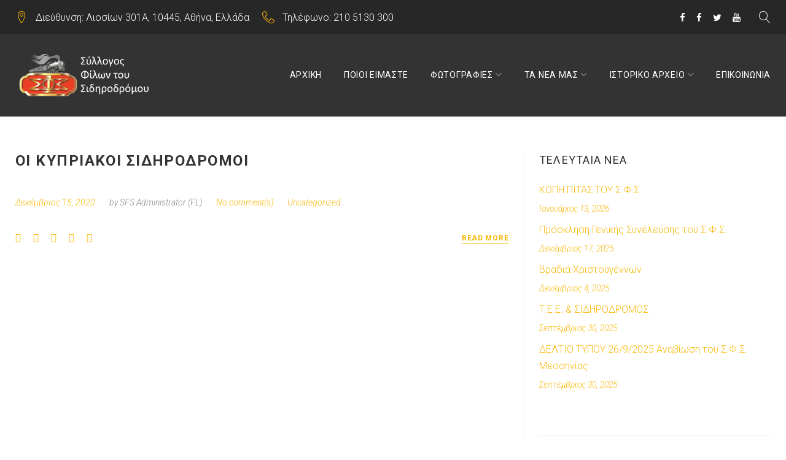

--- FILE ---
content_type: text/html; charset=UTF-8
request_url: https://sfs.gr/2020/12/15/
body_size: 23345
content:
<!DOCTYPE html>
<html lang="el">
<head>
<meta charset="UTF-8">
<link rel="profile" href="http://gmpg.org/xfn/11">
<link rel="pingback" href="https://sfs.gr/xmlrpc.php">

<meta name="viewport" content="width=device-width, initial-scale=1, maximum-scale=1, user-scalable=no" />
<title>Δεκέμβριος 15, 2020 &#8211; SFS</title>
<link rel='dns-prefetch' href='//maps-api-ssl.google.com' />
<link rel='dns-prefetch' href='//fonts.googleapis.com' />
<link rel='dns-prefetch' href='//s.w.org' />
<link rel="alternate" type="application/rss+xml" title="Ροή RSS &raquo; SFS" href="https://sfs.gr/feed/" />
<link rel="alternate" type="application/rss+xml" title="Κανάλι σχολίων &raquo; SFS" href="https://sfs.gr/comments/feed/" />
		<script type="text/javascript">
			window._wpemojiSettings = {"baseUrl":"https:\/\/s.w.org\/images\/core\/emoji\/2.3\/72x72\/","ext":".png","svgUrl":"https:\/\/s.w.org\/images\/core\/emoji\/2.3\/svg\/","svgExt":".svg","source":{"concatemoji":"https:\/\/sfs.gr\/wp-includes\/js\/wp-emoji-release.min.js?ver=4.8.25"}};
			!function(t,a,e){var r,i,n,o=a.createElement("canvas"),l=o.getContext&&o.getContext("2d");function c(t){var e=a.createElement("script");e.src=t,e.defer=e.type="text/javascript",a.getElementsByTagName("head")[0].appendChild(e)}for(n=Array("flag","emoji4"),e.supports={everything:!0,everythingExceptFlag:!0},i=0;i<n.length;i++)e.supports[n[i]]=function(t){var e,a=String.fromCharCode;if(!l||!l.fillText)return!1;switch(l.clearRect(0,0,o.width,o.height),l.textBaseline="top",l.font="600 32px Arial",t){case"flag":return(l.fillText(a(55356,56826,55356,56819),0,0),e=o.toDataURL(),l.clearRect(0,0,o.width,o.height),l.fillText(a(55356,56826,8203,55356,56819),0,0),e===o.toDataURL())?!1:(l.clearRect(0,0,o.width,o.height),l.fillText(a(55356,57332,56128,56423,56128,56418,56128,56421,56128,56430,56128,56423,56128,56447),0,0),e=o.toDataURL(),l.clearRect(0,0,o.width,o.height),l.fillText(a(55356,57332,8203,56128,56423,8203,56128,56418,8203,56128,56421,8203,56128,56430,8203,56128,56423,8203,56128,56447),0,0),e!==o.toDataURL());case"emoji4":return l.fillText(a(55358,56794,8205,9794,65039),0,0),e=o.toDataURL(),l.clearRect(0,0,o.width,o.height),l.fillText(a(55358,56794,8203,9794,65039),0,0),e!==o.toDataURL()}return!1}(n[i]),e.supports.everything=e.supports.everything&&e.supports[n[i]],"flag"!==n[i]&&(e.supports.everythingExceptFlag=e.supports.everythingExceptFlag&&e.supports[n[i]]);e.supports.everythingExceptFlag=e.supports.everythingExceptFlag&&!e.supports.flag,e.DOMReady=!1,e.readyCallback=function(){e.DOMReady=!0},e.supports.everything||(r=function(){e.readyCallback()},a.addEventListener?(a.addEventListener("DOMContentLoaded",r,!1),t.addEventListener("load",r,!1)):(t.attachEvent("onload",r),a.attachEvent("onreadystatechange",function(){"complete"===a.readyState&&e.readyCallback()})),(r=e.source||{}).concatemoji?c(r.concatemoji):r.wpemoji&&r.twemoji&&(c(r.twemoji),c(r.wpemoji)))}(window,document,window._wpemojiSettings);
		</script>
		<style type="text/css">
img.wp-smiley,
img.emoji {
	display: inline !important;
	border: none !important;
	box-shadow: none !important;
	height: 1em !important;
	width: 1em !important;
	margin: 0 .07em !important;
	vertical-align: -0.1em !important;
	background: none !important;
	padding: 0 !important;
}
</style>
<link rel='stylesheet' id='jquery-swiper-css'  href='https://sfs.gr/wp-content/plugins/cherry-testi/includes/swiper/css/swiper.min.css?ver=3.4.2' type='text/css' media='all' />
<link rel='stylesheet' id='cherry-testi-css'  href='https://sfs.gr/wp-content/plugins/cherry-testi/public/assets/css/style.css?ver=1.1.0.4' type='text/css' media='all' />
<link rel='stylesheet' id='cherry-services-css'  href='https://sfs.gr/wp-content/plugins/cherry-services-list/public/assets/css/cherry-services.css?ver=1.4.5.2' type='text/css' media='all' />
<link rel='stylesheet' id='cherry-services-theme-css'  href='https://sfs.gr/wp-content/plugins/cherry-services-list/public/assets/css/cherry-services-theme.css?ver=1.4.5.2' type='text/css' media='all' />
<link rel='stylesheet' id='cherry-services-grid-css'  href='https://sfs.gr/wp-content/plugins/cherry-services-list/public/assets/css/cherry-services-grid.css?ver=1.4.5.2' type='text/css' media='all' />
<link rel='stylesheet' id='font-awesome-css'  href='https://sfs.gr/wp-content/themes/contractor/assets/css/font-awesome.min.css?ver=4.6.3' type='text/css' media='all' />
<link rel='stylesheet' id='document-gallery-css'  href='https://sfs.gr/wp-content/plugins/document-gallery/assets/css/style.min.css?ver=4.4.4' type='text/css' media='all' />
<link rel='stylesheet' id='wpdm-font-awesome-css'  href='https://sfs.gr/wp-content/plugins/download-manager/assets/fontawesome/css/all.min.css?ver=4.8.25' type='text/css' media='all' />
<link rel='stylesheet' id='wpdm-front-bootstrap-css'  href='https://sfs.gr/wp-content/plugins/download-manager/assets/bootstrap/css/bootstrap.min.css?ver=4.8.25' type='text/css' media='all' />
<link rel='stylesheet' id='wpdm-front-css'  href='https://sfs.gr/wp-content/plugins/download-manager/assets/css/front.css?ver=4.8.25' type='text/css' media='all' />
<link rel='stylesheet' id='bwg_fonts-css'  href='https://sfs.gr/wp-content/plugins/photo-gallery/css/bwg-fonts/fonts.css?ver=0.0.1' type='text/css' media='all' />
<link rel='stylesheet' id='sumoselect-css'  href='https://sfs.gr/wp-content/plugins/photo-gallery/css/sumoselect.min.css?ver=3.4.6' type='text/css' media='all' />
<link rel='stylesheet' id='mCustomScrollbar-css'  href='https://sfs.gr/wp-content/plugins/photo-gallery/css/jquery.mCustomScrollbar.min.css?ver=3.1.5' type='text/css' media='all' />
<link rel='stylesheet' id='bwg_frontend-css'  href='https://sfs.gr/wp-content/plugins/photo-gallery/css/styles.min.css?ver=1.8.31' type='text/css' media='all' />
<link rel='stylesheet' id='SFSImainCss-css'  href='https://sfs.gr/wp-content/plugins/ultimate-social-media-icons/css/sfsi-style.css?ver=2.9.4' type='text/css' media='all' />
<link rel='stylesheet' id='dashicons-css'  href='https://sfs.gr/wp-includes/css/dashicons.min.css?ver=4.8.25' type='text/css' media='all' />
<link rel='stylesheet' id='magnific-popup-css'  href='https://sfs.gr/wp-content/themes/contractor/assets/css/magnific-popup.min.css?ver=1.1.0' type='text/css' media='all' />
<link rel='stylesheet' id='cherry-projects-styles-css'  href='https://sfs.gr/wp-content/plugins/cherry-projects/public/assets/css/styles.css?ver=1.2.10' type='text/css' media='all' />
<link rel='stylesheet' id='cherry-google-fonts-css'  href='//fonts.googleapis.com/css?family=Roboto%3A300%2C700%2C400%2C300italic%7CMontserrat%3A700&#038;subset=latin&#038;ver=4.8.25' type='text/css' media='all' />
<link rel='stylesheet' id='linearicons-css'  href='https://sfs.gr/wp-content/themes/contractor/assets/css/linearicons.css?ver=4.8.25' type='text/css' media='all' />
<link rel='stylesheet' id='tm-builder-swiper-css'  href='https://sfs.gr/wp-content/plugins/power-builder/framework/assets/css/swiper.min.css?ver=1.3.1' type='text/css' media='all' />
<link rel='stylesheet' id='tm-builder-modules-style-css'  href='https://sfs.gr/wp-content/plugins/power-builder/framework/assets/css/style.css?ver=1.3.1' type='text/css' media='all' />
<link rel='stylesheet' id='cherry-team-css'  href='https://sfs.gr/wp-content/plugins/cherry-team-members/public/assets/css/cherry-team.css?ver=1.4.4.2' type='text/css' media='all' />
<link rel='stylesheet' id='cherry-team-grid-css'  href='https://sfs.gr/wp-content/plugins/cherry-team-members/public/assets/css/cherry-team-grid.css?ver=1.4.4.2' type='text/css' media='all' />
<link rel='stylesheet' id='material-icons-css'  href='https://sfs.gr/wp-content/themes/contractor/assets/css/material-icons.min.css?ver=2.2.0' type='text/css' media='all' />
<link rel='stylesheet' id='linear-icons-css'  href='https://sfs.gr/wp-content/themes/contractor/assets/css/linearicons.css?ver=1.0.0' type='text/css' media='all' />
<link rel='stylesheet' id='contractor-theme-style-css'  href='https://sfs.gr/wp-content/themes/contractor/style.css?ver=1.0.0' type='text/css' media='all' />
<style type="text/css">.document-gallery .document-icon img {
    width: 300px !important;
    max-width: 100%;
    border: 0;
    margin: 0 auto;
}

.document-gallery .document-icon a {
    font-size: 16px !important;
    line-height: 21px !important;
}</style>
		<script type="text/javascript">
			ajaxurl = typeof(ajaxurl) !== 'string' ? 'https://sfs.gr/wp-admin/admin-ajax.php' : ajaxurl;
		</script>
		<script type='text/javascript' defer='defer' src='https://sfs.gr/wp-includes/js/jquery/jquery.js?ver=1.12.4'></script>
<script type='text/javascript' async='async' src='https://sfs.gr/wp-includes/js/jquery/jquery-migrate.min.js?ver=1.4.1'></script>
<script type='text/javascript' async='async' src='https://sfs.gr/wp-content/plugins/bsk-pdf-manager/js/bsk_pdf_manager.js?ver=1.7.3'></script>
<script type='text/javascript' async='async' src='https://sfs.gr/wp-content/plugins/download-manager/assets/bootstrap/js/bootstrap.bundle.min.js?ver=4.8.25'></script>
<script type='text/javascript'>
/* <![CDATA[ */
var wpdm_url = {"home":"https:\/\/sfs.gr\/","site":"https:\/\/sfs.gr\/","ajax":"https:\/\/sfs.gr\/wp-admin\/admin-ajax.php"};
var wpdm_asset = {"spinner":"<i class=\"fas fa-sun fa-spin\"><\/i>"};
/* ]]> */
</script>
<script type='text/javascript' async='async' src='https://sfs.gr/wp-content/plugins/download-manager/assets/js/front.js?ver=4.8.25'></script>
<script type='text/javascript' async='async' src='https://sfs.gr/wp-content/plugins/download-manager/assets/js/chosen.jquery.min.js?ver=4.8.25'></script>
<script type='text/javascript' async='async' src='https://sfs.gr/wp-content/plugins/photo-gallery/js/jquery.sumoselect.min.js?ver=3.4.6'></script>
<script type='text/javascript' async='async' src='https://sfs.gr/wp-content/plugins/photo-gallery/js/tocca.min.js?ver=2.0.9'></script>
<script type='text/javascript' async='async' src='https://sfs.gr/wp-content/plugins/photo-gallery/js/jquery.mCustomScrollbar.concat.min.js?ver=3.1.5'></script>
<script type='text/javascript' async='async' src='https://sfs.gr/wp-content/plugins/photo-gallery/js/jquery.fullscreen.min.js?ver=0.6.0'></script>
<script type='text/javascript'>
/* <![CDATA[ */
var bwg_objectsL10n = {"bwg_field_required":"\u03c5\u03c0\u03bf\u03c7\u03c1\u03b5\u03c9\u03c4\u03b9\u03ba\u03cc \u03c0\u03b5\u03b4\u03af\u03bf","bwg_mail_validation":"\u0391\u03c5\u03c4\u03cc \u03b4\u03b5\u03bd \u03b5\u03af\u03bd\u03b1\u03b9 \u03bc\u03b9\u03b1 \u03ad\u03b3\u03ba\u03c5\u03c1\u03b7 \u03b4\u03b9\u03b5\u03cd\u03b8\u03c5\u03bd\u03c3\u03b7 \u03b7\u03bb\u03b5\u03ba\u03c4\u03c1\u03bf\u03bd\u03b9\u03ba\u03bf\u03cd \u03c4\u03b1\u03c7\u03c5\u03b4\u03c1\u03bf\u03bc\u03b5\u03af\u03bf\u03c5.","bwg_search_result":"\u0394\u03b5\u03bd \u03c5\u03c0\u03ac\u03c1\u03c7\u03bf\u03c5\u03bd \u03b5\u03b9\u03ba\u03cc\u03bd\u03b5\u03c2 \u03c0\u03bf\u03c5 \u03c4\u03b1\u03b9\u03c1\u03b9\u03ac\u03b6\u03bf\u03c5\u03bd \u03c3\u03c4\u03b7\u03bd \u03b1\u03bd\u03b1\u03b6\u03ae\u03c4\u03b7\u03c3\u03ae \u03c3\u03b1\u03c2.","bwg_select_tag":"\u0395\u03c0\u03b9\u03bb\u03ad\u03be\u03c4\u03b5 \u03b5\u03c4\u03b9\u03ba\u03ad\u03c4\u03b1","bwg_order_by":"Order By","bwg_search":"\u0391\u03bd\u03b1\u03b6\u03ae\u03c4\u03b7\u03c3\u03b7","bwg_show_ecommerce":"\u0395\u03bc\u03c6\u03ac\u03bd\u03b9\u03c3\u03b7 ecommerce","bwg_hide_ecommerce":"\u0391\u03c0\u03cc\u03ba\u03c1\u03c5\u03c8\u03b7 Ecommerce","bwg_show_comments":"\u0395\u03bc\u03c6\u03ac\u03bd\u03b9\u03c3\u03b7 \u03c3\u03c7\u03bf\u03bb\u03af\u03c9\u03bd","bwg_hide_comments":"\u0391\u03c0\u03cc\u03ba\u03c1\u03c5\u03c8\u03b7 \u03a3\u03c7\u03bf\u03bb\u03af\u03c9\u03bd","bwg_restore":"\u0395\u03c0\u03b1\u03bd\u03b1\u03c6\u03bf\u03c1\u03ac","bwg_maximize":"\u039c\u03b5\u03b3\u03b9\u03c3\u03c4\u03bf\u03c0\u03bf\u03af\u03b7\u03c3\u03b7","bwg_fullscreen":"\u03a0\u03bb\u03ae\u03c1\u03b7\u03c2 \u03bf\u03b8\u03cc\u03bd\u03b7","bwg_exit_fullscreen":"\u0388\u03be\u03bf\u03b4\u03bf\u03c2 \u03b1\u03c0\u03cc \u03c0\u03bb\u03ae\u03c1\u03b7 \u03bf\u03b8\u03cc\u03bd\u03b7","bwg_search_tag":"SEARCH...","bwg_tag_no_match":"No tags found","bwg_all_tags_selected":"All tags selected","bwg_tags_selected":"tags selected","play":"\u03a0\u03b1\u03af\u03be\u03c4\u03b5","pause":"\u03a0\u03b1\u03cd\u03c3\u03b7","is_pro":"","bwg_play":"\u03a0\u03b1\u03af\u03be\u03c4\u03b5","bwg_pause":"\u03a0\u03b1\u03cd\u03c3\u03b7","bwg_hide_info":"\u0391\u03c0\u03cc\u03ba\u03c1\u03c5\u03c8\u03b7","bwg_show_info":"\u0394\u03b5\u03af\u03c4\u03b5 \u03c0\u03bb\u03b7\u03c1\u03bf\u03c6\u03bf\u03c1\u03af\u03b5\u03c2","bwg_hide_rating":"\u0391\u03c0\u03cc\u03ba\u03c1\u03c5\u03c8\u03b7 \u03b1\u03be\u03b9\u03bf\u03bb\u03cc\u03b3\u03b7\u03c3\u03b7\u03c2.","bwg_show_rating":"\u0395\u03bc\u03c6\u03ac\u03bd\u03b9\u03c3\u03b7 \u03b1\u03be\u03b9\u03bf\u03bb\u03cc\u03b3\u03b7\u03c3\u03b7\u03c2","ok":"Ok","cancel":"\u0386\u03ba\u03c5\u03c1\u03bf","select_all":"\u0395\u03c0\u03b9\u03bb\u03bf\u03b3\u03ae \u03cc\u03bb\u03c9\u03bd","lazy_load":"0","lazy_loader":"https:\/\/sfs.gr\/wp-content\/plugins\/photo-gallery\/images\/ajax_loader.png","front_ajax":"0","bwg_tag_see_all":"see all tags","bwg_tag_see_less":"see less tags"};
/* ]]> */
</script>
<script type='text/javascript' async='async' src='https://sfs.gr/wp-content/plugins/photo-gallery/js/scripts.min.js?ver=1.8.31'></script>
<script type='text/javascript'>
/* <![CDATA[ */
var rua = {"accents":[{"original":"\u0386\u0399","convert":"\u0391\u03aa"},{"original":"\u0386\u03a5","convert":"\u0391\u03ab"},{"original":"\u0388\u0399","convert":"\u0395\u03aa"},{"original":"\u038c\u0399","convert":"\u039f\u03aa"},{"original":"\u0388\u03a5","convert":"\u0395\u03ab"},{"original":"\u038c\u03a5","convert":"\u039f\u03ab"},{"original":"\u03ac\u03b9","convert":"\u03b1\u03ca"},{"original":"\u03ad\u03b9","convert":"\u03b5\u03ca"},{"original":"\u0386\u03c5","convert":"\u03b1\u03cb"},{"original":"\u03ac\u03c5","convert":"\u03b1\u03cb"},{"original":"\u03cc\u03b9","convert":"\u03bf\u03ca"},{"original":"\u0388\u03c5","convert":"\u03b5\u03cb"},{"original":"\u03ad\u03c5","convert":"\u03b5\u03cb"},{"original":"\u03cc\u03c5","convert":"\u03bf\u03cb"},{"original":"\u038c\u03c5","convert":"\u03bf\u03cb"},{"original":"\u0386","convert":"\u0391"},{"original":"\u03ac","convert":"\u03b1"},{"original":"\u0388","convert":"\u0395"},{"original":"\u03ad","convert":"\u03b5"},{"original":"\u0389","convert":"\u0397"},{"original":"\u03ae","convert":"\u03b7"},{"original":"\u038a","convert":"\u0399"},{"original":"\u03aa","convert":"\u0399"},{"original":"\u03af","convert":"\u03b9"},{"original":"\u0390","convert":"\u03ca"},{"original":"\u038c","convert":"\u039f"},{"original":"\u03cc","convert":"\u03bf"},{"original":"\u038e","convert":"\u03a5"},{"original":"\u03cd","convert":"\u03c5"},{"original":"\u03b0","convert":"\u03cb"},{"original":"\u038f","convert":"\u03a9"},{"original":"\u03ce","convert":"\u03c9"}],"selectors":"","selAction":""};
/* ]]> */
</script>
<script type='text/javascript' async='async' src='https://sfs.gr/wp-content/plugins/remove-uppercase-accents/js/jquery.remove-uppercase-accents.js?ver=4.8.25'></script>
<link rel='https://api.w.org/' href='https://sfs.gr/wp-json/' />
<link rel="EditURI" type="application/rsd+xml" title="RSD" href="https://sfs.gr/xmlrpc.php?rsd" />
<link rel="wlwmanifest" type="application/wlwmanifest+xml" href="https://sfs.gr/wp-includes/wlwmanifest.xml" /> 
<meta name="generator" content="WordPress 4.8.25" />

        <script>
            var wpdm_site_url = 'https://sfs.gr/';
            var wpdm_home_url = 'https://sfs.gr/';
            var ajax_url = 'https://sfs.gr/wp-admin/admin-ajax.php';
            var wpdm_ajax_url = 'https://sfs.gr/wp-admin/admin-ajax.php';
            var wpdm_ajax_popup = '0';
        </script>
        <style>
            .wpdm-download-link.btn.btn-primary.{
                border-radius: 4px;
            }
        </style>


        <meta name="follow.[base64]" content="dufVT2kkAunc42lLVdmf"/><link rel="icon" href="https://sfs.gr/wp-content/uploads/2021/06/cropped-logo-32x32.png" sizes="32x32" />
<link rel="icon" href="https://sfs.gr/wp-content/uploads/2021/06/cropped-logo-192x192.png" sizes="192x192" />
<link rel="apple-touch-icon-precomposed" href="https://sfs.gr/wp-content/uploads/2021/06/cropped-logo-180x180.png" />
<meta name="msapplication-TileImage" content="https://sfs.gr/wp-content/uploads/2021/06/cropped-logo-270x270.png" />
<style type="text/css">/* #Typography */body {font-style: normal;font-weight: 300;font-size: 18px;line-height: 1.67;font-family: Roboto, sans-serif;letter-spacing: 0em;text-align: left;color: #888888;}h1,.h1-style {font-style: normal;font-weight: 700;font-size: 10px;line-height: 1.325;font-family: Roboto, sans-serif;letter-spacing: 0.06em;text-align: inherit;color: #000000;}h2,.h2-style {font-style: normal;font-weight: 700;font-size: 36px;line-height: 1.333;font-family: Roboto, sans-serif;letter-spacing: 0.06em;text-align: inherit;color: #000000;}h3,.h3-style {font-style: normal;font-weight: 700;font-size: 32px;line-height: 1.35;font-family: Roboto, sans-serif;letter-spacing: 0.06em;text-align: inherit;color: #000000;}h4,.h4-style {font-style: normal;font-weight: 700;font-size: 28px;line-height: 1.43;font-family: Roboto, sans-serif;letter-spacing: 0.06em;text-align: inherit;color: #333333;}h5,.h5-style {font-style: normal;font-weight: 400;font-size: 24px;line-height: 1.54;font-family: Roboto, sans-serif;letter-spacing: 0.06em;text-align: inherit;color: #333333;}h6,.h6-style {font-style: normal;font-weight: 400;font-size: 18px;line-height: 1.89;font-family: Roboto, sans-serif;letter-spacing: 0.06em;text-align: inherit;color: #333333;}@media (min-width: 992px) {h1,.h1-style { font-size: 20px; }h2,.h2-style { font-size: 60px; }h3,.h3-style { font-size: 40px; }h4,.h4-style { font-size: 30px; }}a,h1 a:hover,h2 a:hover,h3 a:hover,h4 a:hover,h5 a:hover,h6 a:hover,.not-found .page-title { color: #f9b707; }a:hover { color: #000000; }/* #Invert Color Scheme */.invert { color: #ffffff; }.invert h1 { color: #ffffff; }.invert h2 { color: #ffffff; }.invert h3 { color: #ffffff; }.invert h4 { color: #ffffff; }.invert h5 { color: #ffffff; }.invert h6 { color: #ffffff; }.invert a { color: #ffffff; }.invert a:hover { color: #f9b707; }.invert.invert_primary a:hover {color: #000000;}.text-accent-1 { color: #f9b707; }.invert .text-accent-1 { color: #f6f6f6;}.text-accent-2 { color: #000000; }.invert .text-accent-2 { color: #ffffff; }.text-accent-3 { color: #333333; }.invert .text-accent-3 { color: #ffffff; }/* #Layout */@media (min-width: 1200px) {.site .container {max-width: 1405px;}}/* #404 */body.error404 .site-content {background-color: #f9b707;background-repeat: no-repeat;background-position: center top;background-attachment: scroll;}/* #Elements */blockquote {color: #000000;font-size: 24px;line-height: 1.54;font-family: Roboto, sans-serif;font-weight:400;}blockquote:before {color: #f9b707;}blockquote cite {font-size: 18px;line-height: 1.67;font-family: Roboto, sans-serif;font-weight: 300;color: #888888;}code {color: #ffffff;background-color: #000000;border-color: #000000;font-family: Roboto, sans-serif;}.single-post .post > .entry-content > p:first-of-type:first-letter,.dropcaps {background-color: #f9b707;color: #ffffff;}/*List*/.entry-content ol >li:before,.site-main ol >li:before,.entry-content ul:not([class]) > li:before,.site-main ul:not([class]) > li:before {color: #000000;}ul li:before{background-color: #f9b707;}/* Page preloader */.preloader-boxes svg polygon {fill: #f9b707;}.preloader-boxes svg polyline:nth-of-type(2) {fill:rgba(255,255,255,0.5);}.preloader-boxes svg polyline:nth-of-type(1) {fill: #ffffff;}.page-title:before{background: #f9b707;}/* #Header */.header-container {background-color: #333333;background-image: url();background-repeat: no-repeat;background-position: center top;background-attachment: scroll;}@media (min-width: 1200px ) {.site-header.style-5.transparent .header-container {max-width: calc(1405px - 50px);}}/* ##Logo */.site-logo {font-style: normal;font-weight: 700;font-size: 40px;font-family: Montserrat, sans-serif;}.site-logo__link,.site-logo__link:hover {color: #000000;}/* ##Top Panel */.top-panel {background-color: #272727;}.site-header-cart .cart-contents i {color: rgb(200,200,200);}.invert .site-header-cart .cart-contents i {color: #ffffff;}.site-header-cart .cart-contents:hover i,.invert .site-header-cart .cart-contents:hover i{color: #f9b707;}/*Contact block*/.site-header .contact-block__label {color: #000000;}.site-header .invert .contact-block__label {color: #ffffff;}.contact-block__icon,.invert .contact-block__icon{color: #f9b707;}/* #Fields */input[type='text'],input[type='email'],input[type='url'],input[type='password'],input[type='search'],input[type='number'],input[type='tel'],input[type='range'],input[type='date'],input[type='month'],input[type='week'],input[type='time'],input[type='datetime'],input[type='datetime-local'],input[type='color'],select,textarea {color: #888888;}/* #Search Form */.search-form__field {color: #888888;}.search-form__input-wrap i,.search-form__toggle,.search-form__close {color: rgb(200,200,200);}.invert .search-form__toggle,.invert .search-form__close {color: #ffffff;}.search-form__toggle:hover,.invert .search-form__toggle:hover,.search-form__close:hover,.invert .search-form__close:hover{color: #f9b707;}.top-panel .search-form__submit,.header-container .search-form__submit,.mobile-panel .search-form__submit{color: #000000;}.top-panel .search-form__submit:hover,.header-container .search-form__submit:hover,.mobile-panel .search-form__submit:hover,.top-panel.invert .search-form__submit:hover,.header-container.invert .search-form__submit:hover,.mobile-panel.invert .search-form__submit:hover{color: #f9b707;}.top-panel.invert .search-form__field {color: #ffffff; }.top-panel.invert .search-form__field::-webkit-input-placeholder { color: #ffffff; }.top-panel.invert .search-form__field::-moz-placeholder { color: #ffffff; }.top-panel.invert .search-form__field:-moz-placeholder { color: #ffffff; }.top-panel.invert .search-form__field:-ms-input-placeholder { color: #ffffff; }.header-container.invert .search-form__field {color: #ffffff; }.header-container.invert .search-form__field::-webkit-input-placeholder { color: #ffffff; }.header-container.invert .search-form__field::-moz-placeholder { color: #ffffff; }.header-container.invert .search-form__field:-moz-placeholder { color: #ffffff; }.header-container.invert .search-form__field:-ms-input-placeholder { color: #ffffff; }/* #Comment, Contact, Password Forms */[class^="comment-form-"] i{color: rgb(200,200,200);}.comment-form .submit,.wpcf7-submit,.post-password-form label + input {color: #ffffff;background-color: #f9b707;border-color: #f9b707;}.comment-form .submit:hover,.wpcf7-submit:hover,.post-password-form label + input:hover {color: #ffffff;background-color: #000000;border-color: #000000;}.comment-form .submit:active,.wpcf7-submit:active,.post-password-form label + input:active {box-shadow: 0 0 10px #000000;}/* #Input Placeholders */::-webkit-input-placeholder { color: #888888; }::-moz-placeholder{ color: #888888; }:-moz-placeholder{ color: #888888; }:-ms-input-placeholder{ color: #888888; }/* #Main Menu */.main-navigation .menu > li > a,.invert .main-navigation.vertical-menu .menu > li > a,.invert .main-navigation .menu.isStuck > li > a,.invert .main-navigation.mobile-menu .menu > li > a{color: #000000;}.invert .main-navigation > .menu > li > a {color: #ffffff;}.main-navigation .menu > li > a:hover,.main-navigation .menu > li.menu-hover > a,.main-navigation .menu > li.tm-mega-menu-hover > a,.main-navigation .menu > li.current_page_item > a,.main-navigation .menu > li.current_page_ancestor > a,.main-navigation .menu > li.current-menu-item > a,.main-navigation .menu > li.current-menu-ancestor > a,.invert .main-navigation.vertical-menu .menu > li > a:hover,.invert .main-navigation.vertical-menu .menu > li.menu-hover > a,.invert .main-navigation.vertical-menu .menu > li.current_page_item > a,.invert .main-navigation.vertical-menu .menu > li.current_page_ancestor > a,.invert .main-navigation.vertical-menu .menu > li.current-menu-item > a,.invert .main-navigation.vertical-menu .menu > li.current-menu-ancestor > a,.invert .main-navigation .menu.isStuck > li > a:hover,.invert .main-navigation .menu.isStuck > li.menu-hover > a,.invert .main-navigation .menu.isStuck > li.current_page_item > a,.invert .main-navigation .menu.isStuck > li.current_page_ancestor > a,.invert .main-navigation .menu.isStuck > li.current-menu-item > a,.invert .main-navigation .menu.isStuck > li.current-menu-ancestor > a,.invert .main-navigation.mobile-menu .menu > li > a:hover,.invert .main-navigation.mobile-menu .menu > li.menu-hover > a,.invert .main-navigation.mobile-menu .menu > li.current_page_item > a,.invert .main-navigation.mobile-menu .menu > li.current_page_ancestor > a,.invert .main-navigation.mobile-menu .menu > li.current-menu-item > a,.invert .main-navigation.mobile-menu .menu > li.current-menu-ancestor > a{color: #f9b707;}.main-navigation ul ul a {color: #000000;}.main-navigation .sub-menu > li > a:hover,.main-navigation .sub-menu > li.menu-hover > a,.main-navigation .sub-menu > li.current_page_item > a,.main-navigation .sub-menu > li.current_page_ancestor > a,.main-navigation .sub-menu > li.current-menu-item > a,.main-navigation .sub-menu > li.current-menu-ancestor > a {color: #f9b707;}.menu-item__desc,.invert .sub-menu .menu-item__desc {color: #888888;}.invert .menu-item__desc {color: #ffffff;}.menu-toggle[aria-controls="main-menu"],.main-navigation .menu li .sub-menu-toggle,.main-navigation-buttons .navigation-button{color: #000000;}.main-navigation-buttons .navigation-button:hover {color: #f9b707;}.menu-toggle .menu-toggle-inner,.menu-toggle .menu-toggle-inner:before,.menu-toggle .menu-toggle-inner:after {background-color: #000000;}.invert .menu-toggle .menu-toggle-inner,.invert .menu-toggle .menu-toggle-inner:before,.invert .menu-toggle .menu-toggle-inner:after {background-color: #f6f6f6;}.menu-toggle:hover .menu-toggle-inner,.menu-toggle:hover .menu-toggle-inner:before,.menu-toggle:hover .menu-toggle-inner:after,.invert .menu-toggle:hover .menu-toggle-inner,.invert .menu-toggle:hover .menu-toggle-inner:before,.invert .menu-toggle:hover .menu-toggle-inner:after{background-color: #f9b707;}/* #Footer Menu */.footer-menu__items li a {color: #000000;}.invert .footer-menu__items li a {color: #ffffff;}.footer-menu__items li a:hover,.footer-menu__items li.current-menu-item a,.footer-menu__items li.current_page_item a,.invert .footer-menu__items li a:hover,.invert .footer-menu__items li.current-menu-item a,.invert .footer-menu__items li.current_page_item a {color: #f9b707;}/* #Top Menu */.top-panel__menu .menu-item.current-menu-item a,.top-panel__menu .menu-item.current_page_item a {color: #000000;}.invert .top-panel__menu .menu-item.current-menu-item a,.invert .top-panel__menu .menu-item.current_page_item a {color: #f9b707;}.main-navigation{font-family: Roboto, sans-serif;}.invert .main-navigation:not(.vertical-menu) .sub-menu a{color: #ffffff;}.invert .main-navigation:not(.vertical-menu) .sub-menu a:hover{color: #f9b707;}.invert .menu-toggle[aria-controls="main-menu"],.invert .main-navigation .menu li .sub-menu-toggle{color: #ffffff;}.invert .main-navigation.isStuck .menu > li > a,.invert .main-navigation.mobile-menu .menu > li > a{color: #ffffff;}.main-navigation:not(.vertical-menu) .sub-menu,.main-navigation.mobile-menu {background: #333333;}/* #Entry Meta */.sticky__label {color: #ffffff;background-color: #f9b707;margin-top: calc(((24px * 1.54) - 30px) / 2);}.posts-list--default .sticky__label{margin-top: calc(((28px * 1.43) - 30px) / 2);}@media (min-width: 992px) {.posts-list--default .sticky__label{margin-top: calc(((30px * 1.43) - 30px) / 2);}}.entry-meta{font-style: italic;font-weight: 300;font-size: 14px;line-height: 2.43;font-family: Roboto, sans-serif;letter-spacing: 0em;color: #f9b707;}@media (min-width: 544px) {.single-modern-header .entry-meta {font-size: 18px;}}.invert .entry-meta a {color: #f9b707;}.invert .entry-meta a:hover,.invert.invert_primary .entry-meta a,.invert.invert_primary .entry-meta {color: #ffffff;}.invert.invert_primary .entry-meta a:hover {color: #000000;}.single-modern-header .posted-by {font-weight: 700;font-size: 20px;line-height: 1.43;font-family: Roboto, sans-serif;letter-spacing: 0.06em;}.single-modern-header .entry-title {font-size: 30px;}@media (min-width: 544px) {.single-modern-header .posted-by { font-size: 28px; }.single-modern-header .entry-title { font-size: 36px; }}@media (min-width: 992px) {.single-modern-header .posted-by { font-size: 30px; }.single-modern-header .entry-title { font-size: 60px; }}.posted-by,.posted-by a {color: #888888;}.single-modern-header:not(.invert) .posted-by,.single-modern-header:not(.invert) .posted-by a{color: #000000}.invert .posted-by,.invert .posted-by a {color: #ffffff;}.posted-by a:hover,.single-modern-header .posted-by a:hover,.invert .posted-by a:hover {color: #f9b707;}.entry-meta i {color: rgb(200,200,200);}.invert .entry-meta i {color: #ffffff;}/* #Post Format */.format-audio .post-featured-content,.mejs-container-wrapper,.format-quote .post-featured-content,.single .format-quote .entry-content blockquote,.single-modern-header,.comment-content-wrap{background-color: #f6f6f6;}.comment-content-wrap:before{border-color: transparent #f6f6f6 transparent transparent;}.comment .fn{font-family: Roboto, sans-serif;font-size: 18px;font-weight: 300;line-height: 1.67;color: #000000;}.comment .comment-content p {font-size: 16px;}.format-link .post-featured-content {background-color: #f9b707;}/* #Author Bio */.post-author__title,.comment-reply-title,.comments-title{font-size: 18px;line-height: 1.89;}.post-author__title a{color: #000000;}.post-author__title a:hover {color: #f9b707;}.post-author-bio .post-author__content {font-size: 16px;}/* #Comments */.comment-content-wrap {background-color: #333333;}.comment-content-wrap:before {border-color: transparent #333333 transparent transparent;}.comment .comment-date {font-style: italic;font-size: 14px;}.comment .comment-date__link {color: #000000;}.comment .comment-date__link:hover {color: #f9b707;}.comment .comment-content p {font-size: 14px;}.comment-reply-link,#cancel-comment-reply-link {font-size: 14px;}.comment-reply-link {font-style: italic;}#cancel-comment-reply-link {color: #f9b707;}#cancel-comment-reply-link:hover {color: #000000;}/* #Swiper navigation*/.swiper-pagination-bullet {background-color: rgba(0,0,0,0.15);}.swiper-pagination-bullet-active,.swiper-pagination-bullet:hover{background-color: #f9b707;}.swiper-button-next,.swiper-button-prev {color: rgb(200,200,200);background-color: #f6f6f6;}.swiper-button-next:not(.swiper-button-disabled):hover,.swiper-button-prev:not(.swiper-button-disabled):hover{color: #f9b707;}/* Image pop-up */a[data-popup="magnificPopup"]:before,.mini-gallery a:before {background-color: #f9b707;}/* Audio list */.wp-playlist.wp-audio-playlist.wp-playlist-light {background-color: #333333;border-color: #333333;}.wp-playlist.wp-audio-playlist.wp-playlist-light .wp-playlist-caption {color: #888888;}.wp-playlist.wp-audio-playlist .wp-playlist-current-item .wp-playlist-caption .wp-playlist-item-title{font-style: normal;font-weight: 400;font-size: 18px;line-height: 1.89;font-family: Roboto, sans-serif;letter-spacing: 0.06em;color: #333333;}.wp-playlist.wp-audio-playlist.wp-playlist-dark .wp-playlist-current-item .wp-playlist-caption .wp-playlist-item-title{color: #ffffff;}.post .entry-title {font-size: 24px;line-height: 1.54;}.single .post .entry-title {font-size: 30px;line-height: 1.43;}.single .post .entry-title:before{background-color: #f9b707;}[class*="blog-grid"] .post .entry-title,[class*="blog-masonry"] .post .entry-title,[class*="blog-vertical-justify"] .post .entry-title{font-size: 18px;line-height: 1.89;}/*Gallery Post Swiper*/.swiper-button-next,.swiper-button-prev,.swiper-button-next:not(.swiper-button-disabled):hover,.swiper-button-prev:not(.swiper-button-disabled):hover{color:#ffffff;}/* #Paginations */.site-content .page-links a,.site-content .page-numbers,#tm_builder_outer_content .pagination .page-numbers {background-color: #f6f6f6;border-color: #f6f6f6;}.site-content .page-numbers.next,.site-content .page-numbers.prev,#tm_builder_outer_content .pagination .page-numbers.next,#tm_builder_outer_content .pagination .page-numbers.prev {color: #000000;}.site-content .page-numbers.next:hover,.site-content .page-numbers.prev:hover,#tm_builder_outer_content .pagination .page-numbers.next:hover,#tm_builder_outer_content .pagination .page-numbers.prev:hover{color: #f9b707;}.site-content .page-numbers,.site-content .page-numbers:hover{color: #888888;}/* #Breadcrumbs */.breadcrumbs:before{background: linear-gradient(to bottom, rgb(20,20,20), rgb(56,56,56));}.breadcrumbs__item {font-style: normal;font-weight: 300;font-size: 16px;line-height: 1.625;font-family: Roboto, sans-serif;letter-spacing: 0em;}.breadcrumbs__item-target {color: #000000;}.breadcrumbs .breadcrumbs__item a,.breadcrumbs .breadcrumbs__item-target{color: #888888;}.breadcrumbs .breadcrumbs__item a:hover{color: #f9b707}/* #Footer */.site-footer {background-color: #272727;}.footer-area-wrap {background-color: #333333;}.sidebar .widget, .tm_pb_column_1_4 .widget,.tm_pb_column_1_3 .widget,.footer-area:not(.footer-area--fullwidth) .widget{font-size: 16px;}.site-footer .invert {color: #888888;}.footer-area-wrap a,.footer-area-wrap.invert .widget_recent_comments a:hover{color: #f9b707;}.footer-area-wrap a:hover {color: #ffffff;}.footer-menu{font-family: Roboto, sans-serif;}/* #ToTop button */#toTop {color: #ffffff;background-color: #f9b707;}#toTop:hover {background-color: #000000;}/* #Magnific Popup*/.mfp-iframe-holder .mfp-close ,.mfp-image-holder .mfp-close {color: rgb(200,200,200);}.mfp-iframe-holder .mfp-close:hover,.mfp-image-holder .mfp-close:hover{color: #000000;}.mfp-iframe-holder .mfp-arrow:before,.mfp-iframe-holder .mfp-arrow:after,.mfp-image-holder .mfp-arrow:before,.mfp-image-holder .mfp-arrow:after{background-color: rgb(200,200,200);}.mfp-iframe-holder .mfp-arrow:hover:before,.mfp-iframe-holder .mfp-arrow:hover:after,.mfp-image-holder .mfp-arrow:hover:before,.mfp-image-holder .mfp-arrow:hover:after{background-color: #000000;}/* #Button Appearance Styles (regular scheme) */.link {color: #000000;}.invert .link {color: #ffffff;}.link:hover,.invert .link:hover {color: #f9b707;}.btn,.btn-primary,.btn-secondary,.btn:hover,.btn-primary:hover,.btn-secondary:hover,.invert .btn-primary,.invert .btn-secondary,.invert .btn-primary:hover,.invert .btn-secondary:hover{color: #ffffff;}.btn,.btn-primary {background-color: #f9b707;border-color: #f9b707;}.btn:hover,.btn-primary:hover {background-color: #000000;border-color: #000000;}.btn:active,.btn-primary:active {box-shadow: 0 0 10px #000000;}.btn-secondary {background-color: #000000;border-color: #000000;}.btn-secondary:hover {background-color: #f9b707;border-color: #f9b707;}.btn-secondary:active {box-shadow: 0 0 10px #f9b707;}.error-404 .btn-secondary:hover {color: #ffffff;border-color: #ffffff;}.btn-default {color: #000000;}.btn-default:hover {color: #ffffff;background-color: #f9b707;border-color: #f9b707;}.btn-default:active {box-shadow: 0 0 10px #f9b707;}/* #Button Appearance Styles (invert scheme) */.invert .btn,.invert .btn-primary,.invert .btn-secondary,.invert .btn-default {color: #ffffff;border-color: #ffffff;}.invert .btn-primary:hover,.invert .btn-secondary:hover,.invert .btn-default:hover {color: #000000;border-color: #ffffff;background-color: #ffffff;}/* #Widget Calendar */.widget_calendar caption {color: #000000;}.invert .widget_calendar caption {color: #ffffff;}.widget_calendar tbody td:not(.pad),#tm_builder_outer_content .tm_pb_widget_area .widget_calendar table tbody td:not(.pad) {background-color: #f6f6f6;}.invert .widget_calendar tbody td:not(.pad),#tm_builder_outer_content .invert .tm_pb_widget_area .widget_calendar table tbody td:not(.pad) {background-color: rgb(26,26,26);color: #888888;}.widget_calendar tbody td a,#tm_builder_outer_content .tm_pb_widget_area .widget_calendar table tbody td a {background-color: #ffffff;border-color: #f6f6f6;}.widget_calendar tbody td a:hover,#tm_builder_outer_content .tm_pb_widget_area .widget_calendar table tbody td a:hover {background-color: #f9b707;color: #ffffff;border-color: #f9b707;}.widget_calendar tbody td#today,#tm_builder_outer_content .tm_pb_widget_area .widget_calendar table tbody td#today {background-color: #f9b707;color: #ffffff;}/* #Widget Tag Cloud */.tagcloud a {color: #888888;background-color: #333333;border-color: #333333;}/* #Widget Recent Posts - Comments, Archive */.widget_recent_entries a,.widget_recent_comments a,.widget_archive a{color: #f9b707;}.invert .widget_recent_entries a,.invert .widget_recent_comments a,.invert .widget_archive a {color: #ffffff;}.widget_recent_entries a:hover,.widget_recent_comments a:hover,.widget_archive a:hover {color: #888888;}.widget_recent_entries .post-date {color: #f9b707;}.invert .widget_recent_entries .post-date {color: #f6f6f6;}.widget-title{font-size: 18px;line-height: 1.89;}.tagcloud a{background-color: #f6f6f6;border-color: #f6f6f6;}.widget-taxonomy-tiles__content::before{background-color: #f9b707;}.widget-taxonomy-tiles__inner:hover .widget-taxonomy-tiles__content::before { background-color: #000000; }.invert .widget-image-grid__content::before{background-color: #000000;}.invert .widget-image-grid__title a:hover,.invert .widget-image-grid__date:hover {color: #f9b707;}.invert .widget-image-grid__terms a,.invert .widget-image-grid__author a:hover{color: #f9b707;}.invert .widget-image-grid__terms a:hover{color: #ffffff;}.invert .widget-image-grid__author,.invert .widget-image-grid__author a{color: #888888;}.widget-image-grid__terms,.widget-image-grid__author,.widget-image-grid__date {font-style: italic;font-weight: 300;font-size: 14px;line-height: 2.43;font-family: Roboto, sans-serif;letter-spacing: 0em;}.smart-slider__instance .sp-next-thumbnail-arrow:before,.smart-slider__instance .sp-next-thumbnail-arrow:after,.smart-slider__instance .sp-previous-thumbnail-arrow:before,.smart-slider__instance .sp-previous-thumbnail-arrow:after {background-color: #f9b707;}.smart-slider__instance .sp-arrow {color: rgb(200,200,200);background-color: #f6f6f6;}.smart-slider__instance .sp-next-arrow:hover,.smart-slider__instance .sp-previous-arrow:hover {color: #f9b707;}.smart-slider__instance[data-title="true"] .sp-image-container:after,.smart-slider__instance[data-content="true"] .sp-image-container:after,.smart-slider__instance[data-more-btn="true"] .sp-image-container:after,.smart-slider__instance .sp-button {background-color: rgba(0,0,0,0.3);}.smart-slider__instance .sp-button:hover,.smart-slider__instance .sp-button.sp-selected-button {background-color: #f9b707;}.smart-slider__instance .sp-full-screen-button {color: #f9b707;}.smart-slider__instance .sp-full-screen-button:hover {color: #000000;}.smart-slider__instance .sp-selected-thumbnail {border-color: #f9b707;}.smart-slider__instance .sp-bottom-thumbnails .sp-selected-thumbnail,.smart-slider__instance .sp-top-thumbnails .sp-selected-thumbnail{border-color: #f6f6f6;}.smart-slider__instance p.sp-content {font-style: normal;font-weight: 300;font-size: 18px;line-height: 1.67;font-family: Roboto, sans-serif;}.instagram__cover {background-color: rgba(249,183,7,0.8);}.widget-instagram .instagram__date {font-style: italic;color: #f9b707;}.widget-instagram .instagram__caption {color: #000000;}.subscribe-block__input { color: #888888; }.subscribe-block__input-wrap i {color: rgb(200,200,200);}/* #Custom posts*/.sidebar .custom-posts .entry-title,.tm_pb_column_1_3 .custom-posts .entry-title,.tm_pb_column_1_4 .custom-posts .entry-title,.footer-area:not(.footer-area--fullwidth) .custom-posts .entry-title {font-size: 14px;}.widget-playlist-slider .sp-next-thumbnail-arrow:before,.widget-playlist-slider .sp-next-thumbnail-arrow:after,.widget-playlist-slider .sp-previous-thumbnail-arrow:before,.widget-playlist-slider .sp-previous-thumbnail-arrow:after,.widget-playlist-slider .sp-arrow.sp-previous-arrow:before,.widget-playlist-slider .sp-arrow.sp-previous-arrow:after,.widget-playlist-slider .sp-arrow.sp-next-arrow:before,.widget-playlist-slider .sp-arrow.sp-next-arrow:after{background-color: #f9b707;}.widget-playlist-slider .sp-right-thumbnails .sp-thumbnail-container:hover {background-color: #333333;}.widget-playlist-slider .sp-right-thumbnails .sp-thumbnail-container.sp-selected-thumbnail {background-color: #f9b707;}.widget-playlist-slider .sp-thumbnail-container.sp-selected-thumbnail .sp-thumbnail .entry-meta,.widget-playlist-slider .sp-thumbnail-container.sp-selected-thumbnail .sp-thumbnail .posted-by,.widget-playlist-slider .sp-thumbnail-container.sp-selected-thumbnail .sp-thumbnail .sp-thumbnail-title{color: #ffffff;}.widget-playlist-slider .sp-slide--content-visible .sp-layer {background: linear-gradient(to bottom, rgba(0,0,0,0), rgba(0,0,0,0.8));}.widget-playlist-slider .sp-has-pointer .sp-selected-thumbnail:before,.widget-playlist-slider .sp-has-pointer .sp-selected-thumbnail:after{border-bottom-color: #f9b707;}.widget-fpblock__item-inner {background: linear-gradient(to bottom, rgba(0,0,0,0), rgba(0,0,0,0.8));}@media (min-width: 992px) {.full-width-header-area .widget-fpblock__item-featured .widget-fpblock__item-title,.after-content-full-width-area .widget-fpblock__item-featured .widget-fpblock__item-title,.before-content-area .widget-fpblock__item-featured .widget-fpblock__item-title,.after-content-area .widget-fpblock__item-featured .widget-fpblock__item-title{font-style: normal;font-weight: 700;font-size: 40px;line-height: 1.35;font-family: Roboto, sans-serif;letter-spacing: 0.06em;}}/* #Contact-information*/.contact-information-widget .icon {color: #f9b707;}.invert .contact-information-widget .icon {color: #f6f6f6;}.cherry-team.team-wrap.template-grid-boxes .team-listing_content{background-color: rgba(249,183,7,0.9);}.cherry-team.team-wrap.template-grid-boxes .team-listing_content a:hover,.team-container .cherry-team-filter_link {color: #000000;}.cherry-team.team-wrap.template-grid-boxes-2 .team-listing_image:before,.team-skills_bar {background-color: #333333;}.team-container .cherry-team-filter_link:hover,.team-container .cherry-team-filter_item.active .cherry-team-filter_link {color: #f9b707;}.team-skills_label,.team-skills_line:before{font-style: normal;font-weight: 400;font-size: 18px;line-height: 1.89;font-family: Roboto, sans-serif;letter-spacing: 0.06em;color: #333333;}.team-heading_subtitle {color: #888888;}.cherry-team.team-wrap .team-listing_position,.cherry-team.team-wrap.template-single .team-meta{font-style: italic;}.team-heading_title{font-size: 30px;line-height: 1.43;}.team-heading_title:before{background-color: #f9b707;}.cherry-team .team-listing .team-item .team-listing_name{font-size: 18px;line-height: 1.89;}.cherry-team .team-listing .team-item .team-meta_item,.cherry-team.team-wrap.template-single .team-meta{color: #f9b707;}.cherry-team.template-grid-boxes .team-listing .team-item .team-meta_item{color: #ffffff;}.services-container .cherry-services-filter_link {color: #000000;}.services-container .cherry-services-filter_link:hover,.services-container .cherry-services-filter_item.active .cherry-services-filter_link {color: #f9b707;}.cherry-services .service-icon {color: #f9b707;}.service-features_label {font-style: normal;font-weight: 400;font-size: 18px;line-height: 1.89;font-family: Roboto, sans-serif;letter-spacing: 0.06em;color: #333333;}.cherry-services .cherry-spinner-double-bounce .cherry-double-bounce1,.cherry-services .cherry-spinner-double-bounce .cherry-double-bounce2 {background-color: #f9b707;}.tm_pb_cherry_services .services-item:nth-of-type(odd):before{background-color: #f6f6f6;}.tm_pb_cherry_services .services-item .title_wrap{font-size: 30px;line-height: 1.43;font-family: Roboto, sans-serif;font-weight: 700;}.template-default .title_wrap:before{background-color: #f9b707;}.tm_pb_cherry_services .services-item .title_wrap a{color: #333333;}.tm_pb_cherry_services .services-item .title_wrap a:hover{color: #f9b707;}.tm_pb_cherry_services .services-item .title_wrap a:before{background-color: #f9b707;}/*Media Icon Template*/.tm_pb_cherry_services .template-media-icon .services-item .title_wrap{font-size: 18px;line-height: 1.89;font-family: Roboto, sans-serif;font-weight: 400;}.tm_pb_cherry_services .template-media-icon .services-item .title_wrap a{color: #333333;}.tm_pb_cherry_services .template-media-icon .services-item .title_wrap a:hover{color: #f9b707;}.tm_pb_cherry_services .template-media-icon .icon-block{background-color: #f9b707;color: #ffffff;}.template-media-icon.cherry-services .service-icon {color: #ffffff;}.tm_pb_cherry_services .template-media-icon .icon-block:before{background-color: #000000;}.services-heading_title{font-size: 30px;line-height: 1.43;font-family: Roboto, sans-serif;font-weight: 700;}.services-heading_title:before{background-color: #f9b707;}/*Single service page*/.services-single-item .title_wrap h2{color: #ffffff;}.services-single-item .title_wrap h2:before{background-color: #f9b707;}.services-single-item .post-thumbnail{background-color: #333333;}/*Single service Call to Action Block*/.services-single-item .cta_wrap{background-color: #f9b707;}.services-single-item .cta_wrap *{color: #ffffff;}.services-single-item .service-cta h3 {font-size: 30px;line-height: 1.43;}.services-single-item .service-cta h3:before {background-color: #ffffff;}.services-single-item .service-cta .cta-button {background-color: #ffffff;color: #333333;border-color: #ffffff;}.services-single-item .service-cta .cta-button:hover {color: #ffffff;background-color: #000000;border-color: #000000;}.tm-testi .tm-testi__item-name {font-style: normal;font-weight: 400;font-size: 18px;line-height: 1.89;font-family: Roboto, sans-serif;letter-spacing: 0.06em;color: #333333;}.tm-testi blockquote {font-style: normal;font-weight: 300;font-size: 18px;line-height: 1.67;font-family: Roboto, sans-serif;letter-spacing: 0em;color: #888888;}.tm-testi__item-body cite:before{color: #333333;}.tm-testi .swiper-container-3d .swiper-slide-shadow-left,.tm-testi .swiper-container-3d .swiper-slide-shadow-right {background-color: #333333;}.tm-testi--speech-bubble .tm-testi__item-body p:before {color: #f9b707;}.cherry-projects-wrapper,.cherry-projects-single-post,.cherry-projects-single-details-list ul li,.cherry-projects-terms-wrapper {color: #888888;}.cherry-projects-wrapper .cherry-spinner-double-bounce .cherry-double-bounce1,.cherry-projects-wrapper .cherry-spinner-double-bounce .cherry-double-bounce2,.cherry-projects-terms-wrapper .cherry-spinner-double-bounce .cherry-double-bounce1,.cherry-projects-terms-wrapper .cherry-spinner-double-bounce .cherry-double-bounce2,.cherry-projects-wrapper ul.order-filters > li ul {background-color: #f9b707;}.cherry-projects-wrapper .projects-filters ul.projects-filters-list li span{color: #000000;}.cherry-projects-wrapper .projects-filters ul.projects-filters-list li.active span,.cherry-projects-wrapper .projects-filters ul.projects-filters-list li span:hover,.cherry-projects-wrapper ul.order-filters > li span.current{color: #f9b707;}.cherry-projects-wrapper .projects-item-instance .hover-content,.cherry-projects-terms-wrapper .projects-terms-container .hover-content{background-color: rgba(249,183,7,0.9);}.cherry-projects-wrapper .projects-item-instance .simple-icon,.cherry-projects-terms-wrapper .projects-terms-container .simple-icon{color: #ffffff;}.cherry-projects-wrapper .projects-item-instance .simple-icon:hover,.cherry-projects-terms-wrapper .projects-terms-container .simple-icon:hover,.cherry-projects-wrapper ul.order-filters > li ul li:hover span{color: #000000;}.cherry-projects-wrapper .projects-pagination .page-link li {background-color: #333333;border-color: #333333;color: #888888;}.cherry-projects-wrapper .projects-pagination .page-navigation span:hover {color: #f9b707;}.cherry-projects-wrapper .projects-ajax-button-wrapper .projects-ajax-button span {color: #ffffff;background-color: #f9b707;border-color: #f9b707;}.cherry-projects-wrapper .projects-ajax-button-wrapper .projects-ajax-button span:hover {background-color: #000000;border-color: #000000;}.cherry-projects-single-post .featured-image a .cover,.cherry-projects-single-post .additional-image a .cover,.cherry-projects-wrapper .projects-item-instance .featured-image a .cover {background-color: rgba(249,183,7,0.8);}.cherry-projects-single-post .featured-image a:before,.cherry-projects-single-post .additional-image a:before,.cherry-projects-wrapper .projects-item-instance .featured-image a:before {color: #ffffff;}.cherry-projects-single-details-list .cherry-projects-details-list-title {font-style: normal;font-weight: 400;font-size: 24px;line-height: 1.54;font-family: Roboto, sans-serif;letter-spacing: 0.06em;color: #333333;}.cherry-projects-single-details-list ul li span,.cherry-projects-single-skills-list .cherry-skill-item .skill-label,.cherry-projects-single-skills-list ul .cherry-skill-item .skill-bar span em{font-style: normal;font-weight: 400;font-size: 18px;line-height: 1.89;font-family: Roboto, sans-serif;letter-spacing: 0.06em;color: #333333;}.cherry-projects-single-skills-list .cherry-skill-item .skill-bar {background-color: #333333;}.cherry-projects-single-skills-list .cherry-skill-item .skill-bar span {background-color: #f9b707;}.cherry-projects-single-skills-list .cherry-skill-item .skill-bar span em {color: #ffffff;}.cherry-projects-slider__instance .sp-arrow {color: rgba(255,255,255,0.6);}.cherry-projects-slider__instance .sp-arrow:hover{color: rgba(255,255,255,1);}.cherry-projects-slider__instance .slider-pro .sp-full-screen-button:hover:before {color: #f9b707;}.cherry-projects-slider__instance .sp-image-container:before {background: linear-gradient(to top, rgba(0,0,0,0), rgba(0,0,0,0.5));}.cherry-projects-terms-wrapper .projects-terms-container.grid-layout .project-terms-content,.cherry-projects-terms-wrapper .projects-terms-container.masonry-layout .project-terms-content,.cherry-projects-terms-wrapper .projects-terms-container.cascading-grid-layout .project-terms-content{background-color: #f9b707;}.projects-terms-item .terms-grid-skin1 h5,.projects-terms-item .terms-grid-default-2 h5{font-size: 18px;line-height: 1.89;}.terms-grid-skin1 .featured-image .cover{background-color: rgba(51,51,51,0.6);}.terms-grid-skin1:hover .cover{background-color: rgba(51,51,51,0.95);}.cherry-projects-wrapper .projects-item-instance .grid-default-layout a .cover{background-color: rgba(51,51,51,0.95);}.cherry-projects-terms-wrapper .projects-terms-container .terms-grid-skin1 .term-permalink span{font-family: Roboto, sans-serif;}.cherry-projects-wrapper .projects-item-instance .terms-grid-skin1 .simple-icon:hover,.cherry-projects-terms-wrapper .projects-terms-container .terms-grid-skin1 .simple-icon:hover,.cherry-projects-wrapper .terms-grid-skin1 ul.order-filters > li ul li:hover span{color: #f9b707;}/*Cherry Project Terms Template Skin1_1*/.cherry-projects-terms-wrapper .projects-terms-container.grid-layout .terms-grid-default-2 .project-terms-content p,.cherry-projects-terms-wrapper .projects-terms-container.masonry-layout .terms-grid-default-2 .project-terms-content p{font-size: 18px;line-height: 1.67;}.cherry-projects-terms-wrapper .projects-terms-container .terms-grid-default-2 .term-permalink span{font-family: Roboto, sans-serif;}.cherry-projects-wrapper .projects-item-instance .terms-grid-default-2 .simple-icon,.cherry-projects-terms-wrapper .projects-terms-container .terms-grid-default-2 .simple-icon,.cherry-projects-wrapper .terms-grid-default-2 ul.order-filters > li ul li span{color: #f9b707;}.cherry-projects-wrapper .projects-item-instance .terms-grid-default-2 .simple-icon:hover,.cherry-projects-terms-wrapper .projects-terms-container .terms-grid-default-2 .simple-icon:hover,.cherry-projects-wrapper .terms-grid-default-2 ul.order-filters > li ul li:hover span{color: #000000;}/*Cherry Single Project*/.cherry-projects-single .project-entry-title {font-size: 30px;line-height: 1.43;}.cherry-projects-single .project-entry-title:before{background-color: #f9b707;}/*Cherry Project Archive Page*/.project-media.grid-default-layout .hover-content .simple-icon:hover{color: #f9b707;}.project-media.grid-default-layout .project-entry-title{font-size: 18px;line-height: 1.89;}@media (min-width: 1600px){.project-media.grid-default-layout .project-entry-title{font-size: 24px;line-height: 1.54;}}.project-terms-caption.grid-default-layout .project-terms-caption-header{background-color: #333333;}.project-terms-caption.grid-default-layout .project-terms-caption-header .project-terms-title{color: #ffffff;}.project-terms-caption.grid-default-layout .project-terms-caption-content .container:before,.project-terms-caption.grid-default-layout .project-terms-caption-header .project-terms-title:before{background-color: #f9b707;}/*Cherry Projects Filters*/.cherry-projects-wrapper .projects-filters {font-family: Roboto, sans-serif;font-size: 18px;line-height: 1.89;}.tm_pb_text h4:before,.tm_pb_text h2:before,.tm_pb_text h6:before{background-color: #f9b707;}#tm_builder_outer_content .tm_pb_widget_area .widget-title{font-style: normal;font-weight: 400;font-size: 24px;line-height: 1.54;font-family: Roboto, sans-serif;letter-spacing: 0.06em;color: #333333;}#tm_builder_outer_content .tm_pb_blurb.tm_pb_module h4 {font-style: normal;font-weight: 400;font-size: 18px;line-height: 1.89;font-family: Roboto, sans-serif;letter-spacing: 0.06em;color: #000000;}#tm_builder_outer_content .tm_pb_blurb.tm_pb_module .tm_pb_button,#tm_builder_outer_content .tm_pb_blurb.tm_pb_module .tm_pb_button:after{color: #000000;}#tm_builder_outer_content .tm_pb_blurb.tm_pb_module .tm_pb_button:hover{background-color: #f9b707;border-color: #f9b707;color: #ffffff;}#tm_builder_outer_content .tm_pb_blurb.tm_pb_module .tm_pb_button:hover:after{color: #ffffff;}#tm_builder_outer_content .tm_pb_tabs_controls li a {color: #000000;}#tm_builder_outer_content .tm_pb_tabs_controls li.tm_pb_tab_active a,#tm_builder_outer_content .tm_pb_tabs_controls li a:hover{color: #f9b707;}#tm_builder_outer_content .tm_pb_module .tm-pb-controllers a {background-color: rgba(0,0,0,0.3);}#tm_builder_outer_content .tm_pb_module .tm-pb-controllers a:hover,#tm_builder_outer_content .tm_pb_module .tm-pb-controllers a.tm-pb-active-control {background-color: #f9b707;}.tm-pb-slider-arrows {color: rgb(200,200,200);}#tm_builder_outer_content .tm_pb_slider .tm-pb-arrow-next,#tm_builder_outer_content .tm_pb_slider .tm-pb-arrow-prev {background-color: #f6f6f6;}#tm_builder_outer_content .tm_pb_slider .tm-pb-arrow-next:hover,#tm_builder_outer_content .tm_pb_slider .tm-pb-arrow-prev:hover {color: #f9b707 !important;}#tm_builder_outer_content .tm_pb_button.tm_pb_more_button{border-color: #f9b707;background-color: #f9b707;color: #ffffff;}#tm_builder_outer_content .tm_pb_button.tm_pb_more_button:hover{background-color: #000000;border-color: #000000;}#tm_builder_outer_content .tm_pb_button.tm_pb_more_button:after,#tm_builder_outer_content .tm_pb_button.tm_pb_more_button:hover:after{color: #ffffff;}#tm_builder_outer_content .tm_pb_slider .tm_pb_slide_description .tm_pb_slide_content {font-weight: 300;}#tm_builder_outer_content .tm_pb_slider .tm_pb_slide_description .tm_pb_slide_title{font-style: normal;font-weight: 700;font-size: 36px;line-height: 1.333;font-family: Roboto, sans-serif;letter-spacing: 0.06em;color: #000000;}@media (min-width: 992px) {#tm_builder_outer_content .tm_pb_slider .tm_pb_slide_description .tm_pb_slide_title { font-size: 60px; }}@media (min-width: 1200px) {#tm_builder_outer_content .tm_pb_slider .tm_pb_container {max-width: 1405px;}}#tm_builder_outer_content .tm_pb_slider.invert .tm_pb_slide_description .tm_pb_slide_title,#tm_builder_outer_content .tm_pb_slider.invert .tm_pb_slide_description .tm_pb_slide_content {color: #ffffff;}#tm_builder_outer_content .tm_pb_slider.invert .tm_pb_slide_description .tm_pb_slide_content {font-size: 18px;font-family: Roboto, sans-serif;font-weight: 400;}@media (min-width: 544px){#tm_builder_outer_content .tm_pb_slider.invert .tm_pb_slide_description .tm_pb_slide_content {font-size: 30px;}}#tm_builder_outer_content .tm_pb_slider .tm-pb-controllers a {background-color: rgba(136,136,136,0.8);}#tm_builder_outer_content .tm_pb_slider .tm-pb-controllers a:hover,#tm_builder_outer_content .tm_pb_slider .tm-pb-controllers a.tm-pb-active-control {background-color: #ffffff;}#tm_builder_outer_content .tm_pb_slider .tm-pb-arrow-next,#tm_builder_outer_content .tm_pb_slider .tm-pb-arrow-prev {color: #ffffff;}#tm_builder_outer_content .tm_pb_slider .tm-pb-arrow-next:hover,#tm_builder_outer_content .tm_pb_slider .tm-pb-arrow-prev:hover {color: #ffffff !important;}#tm_builder_outer_content .tm_pb_slider .tm_pb_slide_description .tm_pb_slide_title:before {background-color: #f9b707;}#tm_builder_outer_content .tm_pb_post_slider .post-meta {font-style: italic;font-weight: 300;font-size: 14px;line-height: 2.43;font-family: Roboto, sans-serif;letter-spacing: 0em;}#tm_builder_outer_content .tm_pb_post_slider.tm_pb_bg_layout_light .tm_pb_slide_description .post-meta a {color: #f9b707 !important;}#tm_builder_outer_content .tm_pb_post_slider.tm_pb_bg_layout_light .tm_pb_slide_description .post-meta a:hover {color: #000000 !important;}#tm_builder_outer_content .tm_pb_audio_module {background-color: #f9b707;}#tm_builder_outer_content .tm_pb_audio_module_content h2 {font-style: normal;font-weight: 400;font-size: 24px;line-height: 1.54;font-family: Roboto, sans-serif;letter-spacing: 0.06em;}#tm_builder_outer_content .tm_pb_audio_module .mejs-controls .mejs-currenttime{font-family: Roboto, sans-serif;}#tm_builder_outer_content .tm_pb_brands_showcase_module__wrapper .tm_pb_brands_showcase_module__super-title {font-size: 24px;}#tm_builder_outer_content .tm_pb_brands_showcase_module__wrapper .tm_pb_brands_showcase_module__title {font-size: 32px;}#tm_builder_outer_content .tm_pb_brands_showcase_module .tm_pb_brands_showcase_module__sub-title {font-size: 18px;}@media (min-width: 992px) {#tm_builder_outer_content .tm_pb_brands_showcase_module__wrapper .tm_pb_brands_showcase_module__title { font-size: 40px; }}#tm_builder_outer_content .tm_pb_brands_showcase_module__brands .tm_pb_brands_showcase_module__item__title {font-style: normal;font-weight: 400;font-size: 24px;line-height: 1.54;font-family: Roboto, sans-serif;letter-spacing: 0.06em;color: #333333;}#tm_builder_outer_content .tm_pb_brands_showcase_module__brands .tm_pb_brands_showcase_module__item__description {font-weight: 300;font-size: 18px;}#tm_builder_outer_content .tm_pb_brands_showcase_module__wrapper .tm_pb_brands_showcase_module__brands.swiper-container .swiper-button-next,#tm_builder_outer_content .tm_pb_brands_showcase_module__wrapper .tm_pb_brands_showcase_module__brands.swiper-container .swiper-button-prev {background-color: #f6f6f6;}#tm_builder_outer_content .tm_pb_team_member .tm_pb_team_member_name{font-style: normal;font-weight: 400;font-size: 18px;line-height: 1.89;font-family: Roboto, sans-serif;letter-spacing: 0.06em;color: #333333;}#tm_builder_outer_content .tm_pb_team_member .tm_pb_team_member_top:before {background-color: #333333;}#tm_builder_outer_content .tm_pb_team_member .tm_pb_member_position{color: #f9b707;}#tm_builder_outer_content .tm_pb_video_slider .tm-pb-arrow-next,#tm_builder_outer_content .tm_pb_video_slider .tm-pb-arrow-prev {color: rgb(200,200,200);background-color: #f6f6f6;}#tm_builder_outer_content .tm_pb_video_slider .tm-pb-arrow-next:hover,#tm_builder_outer_content .tm_pb_video_slider .tm-pb-arrow-prev:hover {color: #f9b707;}#tm_builder_outer_content .tm_pb_video_slider .tm_pb_slider_dots.tm_pb_controls_light+.tm-pb-controllers a {background-color: rgba(0,0,0,0.3);}#tm_builder_outer_content .tm_pb_video_slider .tm_pb_slider_dots.tm_pb_controls_light+.tm-pb-controllers a:hover,#tm_builder_outer_content .tm_pb_video_slider .tm_pb_slider_dots.tm_pb_controls_light+.tm-pb-controllers a.tm-pb-active-control {background-color: #f9b707;}#tm_builder_outer_content .tm_pb_circle_counter .percent p,#tm_builder_outer_content .tm_pb_slide_content .tm_pb_circle_counter .percent p:last-of-type {color: #000000;}#tm_builder_outer_content .tm_pb_circle_counter h3 {font-style: normal;font-weight: 400;font-size: 24px;line-height: 1.54;font-family: Roboto, sans-serif;letter-spacing: 0.06em;color: #333333;}#tm_builder_outer_content .tm_pb_contact_form .tm_pb_contact_form_label {color: #000000;}#tm_builder_outer_content .tm_pb_contact_form .tm_pb_contact_main_title {font-style: normal;font-weight: 700;font-size: 30px;line-height: 1.43;font-family: Roboto, sans-serif;letter-spacing: 0.06em;color: #333333;}#tm_builder_outer_content .tm_pb_contact_form .tm-pb-contact-message,#tm_builder_outer_content .tm_pb_contact_form .tm-pb-contact-message ul li:before{color: #ffffff;}.tm_pb_contact_main_title:before{background-color: #f9b707;}#tm_builder_outer_content .tm_pb_toggle .tm_pb_toggle_title:before{color: #f9b707;}#tm_builder_outer_content .tm-pb-spinner-double-bounce .tm-pb-double-bounce1,#tm_builder_outer_content .tm-pb-spinner-double-bounce .tm-pb-double-bounce2 {background-color: #f9b707;}#tm_builder_outer_content .tm_pb_posts .tm-posts_layout-3 .tm-posts_item_content {background: linear-gradient(to bottom, rgba(0,0,0,0), rgba(0,0,0,0.8));}#tm_builder_outer_content .tm_pb_posts .tm-posts_item_title {font-size: 18px;line-height: 1.89;}.tm_pb_testimonial:before {color: #f9b707;}.tm-testi .tm-testi__item-name,#tm_builder_outer_content .tm_pb_testimonial.tm_pb_module .tm_pb_testimonial_meta_wrap,#tm_builder_outer_content .tm_pb_testimonial.tm_pb_module .tm_pb_testimonial_author{font-family: Roboto, sans-serif;font-size: 18px;font-weight: 300;line-height: 1.67;color: #000000;}#tm_builder_outer_content .tm_pb_testimonial.tm_pb_module .tm_pb_testimonial_content:before{color: #f9b707;}#tm_builder_outer_content .tm_pb_counters.tm_pb_module .tm_pb_counter_amount_number,#tm_builder_outer_content .tm_pb_counters.tm_pb_module .tm_pb_counter_title{font-style: normal;font-weight: 400;font-size: 18px;line-height: 1.89;font-family: Roboto, sans-serif;letter-spacing: 0.06em;color: #333333;}#tm_builder_outer_content .tm_pb_video_play:before{color: #f9b707;}#tm_builder_outer_content .tm_pb_number_counter h3 {font-style: normal;font-weight: 400;font-size: 18px;line-height: 1.89;font-family: Roboto, sans-serif;letter-spacing: 0.06em;color: #333333;}#tm_builder_outer_content .tm_pb_number_counter .percent {font-style: normal;font-weight: 700;font-size: 60px;letter-spacing: 0.06em;}#tm_builder_outer_content .invert .tm_pb_number_counter h3{color: #ffffff;}#tm_builder_outer_content .tm_link_content,#tm_builder_outer_content .tm_audio_content {background-color: #f9b707;}#tm_builder_outer_content .tm_link_content h2,#tm_builder_outer_content .tm_audio_content h2 {font-style: normal;font-weight: 700;font-size: 28px;line-height: 1.43;font-family: Roboto, sans-serif;letter-spacing: 0.06em;}#tm_builder_outer_content .tm_audio_content h2 a:hover {color: #000000;}@media (min-width: 992px) {#tm_builder_outer_content .tm_link_content h2 { font-size: 30px; }}#tm_builder_outer_content .tm_pb_post .tm_link_content a:hover {color: #000000;}#tm_builder_outer_content .tm_link_content a.tm_link_main_url:hover{color: #000000 !important;}#tm_builder_outer_content .tm_quote_content {background-color: #333333;}#tm_builder_outer_content .tm_pb_post .tm_quote_content blockquote p{color: #000000 !important;}#tm_builder_outer_content .tm_pb_post .tm_quote_content blockquote cite {color: #888888 !important;}#tm_builder_outer_content .tm_pb_pricing_heading h2{font-style: normal;font-weight: 400;font-size: 24px;line-height: 1.54;font-family: Roboto, sans-serif;letter-spacing: 0.06em;color: #333333;}#tm_builder_outer_content .tm_pb_pricing_heading .tm_pb_best_value{color: #333333;}#tm_builder_outer_content .tm_pb_pricing .tm_pb_tm_price {color: #888888;}#tm_builder_outer_content .tm_pb_pricing .tm_pb_dollar_sign,#tm_builder_outer_content .tm_pb_pricing .tm_pb_sum,#tm_builder_outer_content .tm_pb_blurb.tm_pb_module .tm_pb_blurb_content ul:not([class]) li:before{color: #f9b707;}#tm_builder_outer_content .tm_pb_countdown_timer_container,#tm_builder_outer_content .tm_pb_countdown_timer_container h4 {color: #ffffff;}#tm_builder_outer_content .tm_pb_countdown_timer_circle_layout .tm_pb_countdown_timer_container h4 {font-style: normal;font-weight: 700;font-size: 36px;line-height: 1.333;font-family: Roboto, sans-serif;letter-spacing: 0.06em;}@media (min-width: 992px) {#tm_builder_outer_content .tm_pb_countdown_timer_circle_layout .tm_pb_countdown_timer_container h4 { font-size: 60px; }}#tm_builder_outer_content .tm_pb_promo {color: #ffffff;}#tm_builder_outer_content .tm_pb_promo h2{font-style: normal;font-weight: 700;font-size: 30px;line-height: 1.43;font-family: Roboto, sans-serif;letter-spacing: 0.06em;color: #ffffff;}#tm_builder_outer_content .tm_pb_button.tm_pb_promo_button {border-color: #ffffff;color: #ffffff;}#tm_builder_outer_content .tm_pb_button.tm_pb_promo_button:hover{background-color: #000000;border-color: #000000;}#tm_builder_outer_content .tm_pb_button.tm_pb_promo_button:after,#tm_builder_outer_content .tm_pb_button.tm_pb_promo_button:hover:after{color: #ffffff;}#tm_builder_outer_content .tm_pb_module.tm_pb_promo .tm_pb_button{background-color: #f9b707;border-color: #f9b707;color: #ffffff;}#tm_builder_outer_content .tm_pb_module.tm_pb_promo .tm_pb_button:hover{background-color: #000000;border-color: #000000;}#tm_builder_outer_content .invert .tm_pb_module.tm_pb_promo .tm_pb_promo_button{background-color: #ffffff;color: #333333;border-color: #ffffff;}#tm_builder_outer_content .invert .tm_pb_module.tm_pb_promo .tm_pb_promo_button:hover{color: #ffffff;background-color: #000000;border-color: #000000;}#tm_builder_outer_content .tm_pb_promo h2:before {background-color: #f9b707;}#tm_builder_outer_content .invert .tm_pb_promo h2:before {background-color: #ffffff;}#tm_builder_outer_content .tm_pb_accordion .tm_pb_toggle_title:before {color: #f9b707;}#tm_builder_outer_content .tm_pb_taxonomy .tm_pb_taxonomy__content:before {background-color: #f9b707;}#tm_builder_outer_content .tm_pb_taxonomy .tm_pb_taxonomy__inner:hover .tm_pb_taxonomy__content:before {background-color: #000000;}.tm_pb_builder #tm_builder_outer_content .tm_pb_module.tm_pb_social_media_follow .tm_pb_social_icon a.follow_button {background-color: #f9b707;color: #ffffff;}.tm_pb_builder #tm_builder_outer_content .tm_pb_module.tm_pb_social_media_follow .tm_pb_social_icon a.follow_button:hover {background-color: #000000;}#tm_builder_outer_content .tm_pb_module.tm_pb_button,#tm_builder_outer_content .tm_pb_module .tm_pb_button {border-color: #f9b707;background-color: #f9b707;color: #ffffff;}#tm_builder_outer_content .tm_pb_button:hover{background-color: #000000;border-color: #000000;}#tm_builder_outer_content .tm_pb_button:after,#tm_builder_outer_content .tm_pb_button:hover:after{color: #ffffff;}.btn,#tm_builder_outer_content .tm_pb_module .tm_pb_button {font-family: Roboto, sans-serif;}.link{color: #f9b707;}.link:hover{color: #888888;}/*--------------------------------------------Invert Buttons---------------------------------------------*/.invert .btn,#tm_builder_outer_content .invert .tm_pb_module .tm_pb_button{background-color: #ffffff;color: #333333;border-color: #ffffff;}.invert .btn:hover,#tm_builder_outer_content .invert .tm_pb_module .tm_pb_button:hover{color: #ffffff;background-color: #000000;border-color: #000000;}.invert .link:hover,.invert .search-form__submit{color: #ffffff;}</style><meta name="generator" content="WordPress Download Manager 3.0.97" />
            <style>
                                @import url('https://fonts.googleapis.com/css?family=Rubik:400,500');
                


                .w3eden .fetfont,
                .w3eden .btn,
                .w3eden .btn.wpdm-front h3.title,
                .w3eden .wpdm-social-lock-box .IN-widget a span:last-child,
                .w3eden #xfilelist .panel-heading,
                .w3eden .wpdm-frontend-tabs a,
                .w3eden .alert:before,
                .w3eden .panel .panel-heading,
                .w3eden .discount-msg,
                .w3eden .panel.dashboard-panel h3,
                .w3eden #wpdm-dashboard-sidebar .list-group-item,
                .w3eden #package-description .wp-switch-editor,
                .w3eden .w3eden.author-dashbboard .nav.nav-tabs li a,
                .w3eden .wpdm_cart thead th,
                .w3eden #csp .list-group-item,
                .w3eden .modal-title {
                    font-family: Rubik, -apple-system, BlinkMacSystemFont, "Segoe UI", Roboto, Helvetica, Arial, sans-serif, "Apple Color Emoji", "Segoe UI Emoji", "Segoe UI Symbol";
                    text-transform: uppercase;
                    font-weight: 500;
                }
                .w3eden #csp .list-group-item{
                    text-transform: unset;
                }
            </style>
                    <style>

            :root{
                --color-primary: #4a8eff;
                --color-primary-rgb: 74, 142, 255;
                --color-primary-hover: #5998ff;
                --color-primary-active: #3281ff;
                --color-secondary: #6c757d;
                --color-secondary-rgb: 108, 117, 125;
                --color-secondary-hover: #6c757d;
                --color-secondary-active: #6c757d;
                --color-success: #018e11;
                --color-success-rgb: 1, 142, 17;
                --color-success-hover: #0aad01;
                --color-success-active: #0c8c01;
                --color-info: #2CA8FF;
                --color-info-rgb: 44, 168, 255;
                --color-info-hover: #2CA8FF;
                --color-info-active: #2CA8FF;
                --color-warning: #FFB236;
                --color-warning-rgb: 255, 178, 54;
                --color-warning-hover: #FFB236;
                --color-warning-active: #FFB236;
                --color-danger: #ff5062;
                --color-danger-rgb: 255, 80, 98;
                --color-danger-hover: #ff5062;
                --color-danger-active: #ff5062;
                --color-green: #30b570;
                --color-blue: #0073ff;
                --color-purple: #8557D3;
                --color-red: #ff5062;
                --color-muted: rgba(69, 89, 122, 0.6);
                --wpdm-font: Rubik, -apple-system, BlinkMacSystemFont, "Segoe UI", Roboto, Helvetica, Arial, sans-serif, "Apple Color Emoji", "Segoe UI Emoji", "Segoe UI Symbol";
            }
            .wpdm-download-link.btn.btn-primary{
                border-radius: 4px;
            }


        </style>
        </head>

<body class="archive date sfsi_actvite_theme_default group-blog hfeed header-layout-fullwidth content-layout-fullwidth footer-layout-fullwidth blog-default position-one-right-sidebar sidebar-1-3 header-default footer-default tm_pb_builder">
<div class="page-preloader-cover">
			<div class="preloader-boxes">
				<div class="preloader-box preloader-box1">
					<svg version="1.1" xmlns="http://www.w3.org/2000/svg" xmlns:xlink="http://www.w3.org/1999/xlink" x="0px" y="0px"
							 width="50px" height="50px" viewBox="0 0 100 100" enable-background="new 0 0 100 100" xml:space="preserve">
						<polygon points="94.737,24.985 49.956,0 5.263,24.985 5.263,75.029 49.956,100 94.711,75.029 94.711,25 "/>
						<polyline points="15.804,24.974 49.966,5.876 84.196,24.974 49.947,44.095 15.804,24.974 "/>
						<polyline points="9.918,32.805 45.302,52.609 45.302,92.195 9.918,72.425 "/>
					</svg>
				</div>
				<div class="preloader-box preloader-box2">
					<svg version="1.1" xmlns="http://www.w3.org/2000/svg" xmlns:xlink="http://www.w3.org/1999/xlink" x="0px" y="0px"
							 width="50px" height="50px" viewBox="0 0 100 100" enable-background="new 0 0 100 100" xml:space="preserve">
						<polygon points="94.737,24.985 49.956,0 5.263,24.985 5.263,75.029 49.956,100 94.711,75.029 94.711,25 "/>
						<polyline points="15.804,24.974 49.966,5.876 84.196,24.974 49.947,44.095 15.804,24.974 "/>
						<polyline points="9.918,32.805 45.302,52.609 45.302,92.195 9.918,72.425 "/>
					</svg>
				</div>
				<div class="preloader-box preloader-box3">
					<svg version="1.1" xmlns="http://www.w3.org/2000/svg" xmlns:xlink="http://www.w3.org/1999/xlink" x="0px" y="0px"
							 width="50px" height="50px" viewBox="0 0 100 100" enable-background="new 0 0 100 100" xml:space="preserve">
						<polygon points="94.737,24.985 49.956,0 5.263,24.985 5.263,75.029 49.956,100 94.711,75.029 94.711,25 "/>
						<polyline points="15.804,24.974 49.966,5.876 84.196,24.974 49.947,44.095 15.804,24.974 "/>
						<polyline points="9.918,32.805 45.302,52.609 45.302,92.195 9.918,72.425 "/>
					</svg>
				</div>
				<div class="preloader-box preloader-box4">
					<svg version="1.1" xmlns="http://www.w3.org/2000/svg" xmlns:xlink="http://www.w3.org/1999/xlink" x="0px" y="0px"
							 width="50px" height="50px" viewBox="0 0 100 100" enable-background="new 0 0 100 100" xml:space="preserve">
						<polygon points="94.737,24.985 49.956,0 5.263,24.985 5.263,75.029 49.956,100 94.711,75.029 94.711,25 "/>
						<polyline points="15.804,24.974 49.966,5.876 84.196,24.974 49.947,44.095 15.804,24.974 "/>
						<polyline points="9.918,32.805 45.302,52.609 45.302,92.195 9.918,72.425 "/>
					</svg>
				</div>
			</div>
		</div><div id="page" class="site">
	<a class="skip-link screen-reader-text" href="#content">Skip to content</a>
	<header id="masthead" class="site-header default" role="banner">
				<div class="mobile-panel">
	<button class="main-menu-toggle menu-toggle" aria-controls="main-menu" aria-expanded="false"><span class="menu-toggle-box"><span class="menu-toggle-inner"></span></span></button>	<div class="mobile-panel__right">
		<div class="header-search"><span class="search-form__toggle"></span><form role="search" method="get" class="search-form" action="https://sfs.gr/">
	<div class="search-form__input-wrap">
		<span class="screen-reader-text">Search for:</span>
		<i class="linearicon linearicon-magnifier"></i>		<input type="search" class="search-form__field"
			placeholder="Enter keyword"
			value="" name="s"
			title="Search for:" />
	</div>
	<button type="submit" class="search-form__submit btn btn-primary">Go!</button>
</form>
<span class="search-form__close"></span></div>			</div>
</div>
		
<div class="top-panel invert">
	<div class="top-panel__container container">
		<div class="top-panel__top">
			<div class="top-panel__left">
								<div class="contact-block contact-block--header"><div class="contact-block__inner"><div class="contact-block__item contact-block__item--icon"><i class="contact-block__icon linearicon linearicon-map-marker"></i><div class="contact-block__value-wrap"><span class="contact-block__label">Διεύθυνση:</span><span class="contact-block__text">Λιοσίων 301Α, 10445, Αθήνα, Ελλάδα</span></div></div><div class="contact-block__item contact-block__item--icon"><i class="contact-block__icon linearicon linearicon-telephone"></i><div class="contact-block__value-wrap"><span class="contact-block__label">Τηλέφωνο:</span><span class="contact-block__text"><a href="tel:210 5130 300">210 5130 300</a></span></div></div></div></div>			</div>
			<div class="top-panel__right">
								<div class="social-list social-list--header social-list--icon"><ul id="social-list-1" class="social-list__items inline-list"><li id="menu-item-1608" class="menu-item menu-item-type-custom menu-item-object-custom menu-item-1608"><a href="https://www.facebook.com/groups/greektrainsclub/"><span class="screen-reader-text">Facebook Group</span></a></li>
<li id="menu-item-212" class="menu-item menu-item-type-custom menu-item-object-custom menu-item-212"><a href="https://www.facebook.com/sfsofathens"><span class="screen-reader-text">Facebook</span></a></li>
<li id="menu-item-213" class="menu-item menu-item-type-custom menu-item-object-custom menu-item-213"><a href="https://twitter.com/sfsofathens"><span class="screen-reader-text">Twitter</span></a></li>
<li id="menu-item-215" class="menu-item menu-item-type-custom menu-item-object-custom menu-item-215"><a href="https://www.youtube.com/user/sfsofathens"><span class="screen-reader-text">YouTube</span></a></li>
</ul></div>				<div class="header-search"><span class="search-form__toggle"></span><form role="search" method="get" class="search-form" action="https://sfs.gr/">
	<div class="search-form__input-wrap">
		<span class="screen-reader-text">Search for:</span>
		<i class="linearicon linearicon-magnifier"></i>		<input type="search" class="search-form__field"
			placeholder="Enter keyword"
			value="" name="s"
			title="Search for:" />
	</div>
	<button type="submit" class="search-form__submit btn btn-primary">Go!</button>
</form>
<span class="search-form__close"></span></div>							</div>
		</div>

			</div>
</div><!-- .top-panel -->

		<div class="header-container invert">
			<div class="header-container_wrap container">
	<div class="header-container__flex">
		<div class="site-branding">
			<div class="site-logo site-logo--image"><a class="site-logo__link" href="https://sfs.gr/" rel="home"><img src="https://sfs.gr/wp-content/uploads/2022/12/logo.png" alt="SFS" class="site-link__img" srcset="https://sfs.gr/wp-content/uploads/2022/12/logo.png 2x" width="223" height="75"></a></div>					</div>

		<nav id="site-navigation" class="main-navigation" role="navigation"><ul id="main-menu" class="menu"><li id="menu-item-370" class="menu-item menu-item-type-post_type menu-item-object-page menu-item-home menu-item-370"><a href="https://sfs.gr/">Αρχική</a></li>
<li id="menu-item-634" class="menu-item menu-item-type-post_type menu-item-object-page menu-item-634"><a href="https://sfs.gr/about/">Ποιοι είμαστε</a></li>
<li id="menu-item-636" class="menu-item menu-item-type-custom menu-item-object-custom menu-item-has-children menu-item-636"><a href="#">ΦΩΤΟΓΡΑΦΙΕΣ</a>
<ul  class="sub-menu">
	<li id="menu-item-639" class="menu-item menu-item-type-post_type menu-item-object-page menu-item-639"><a href="https://sfs.gr/%ce%b3%ce%b5%ce%bd%ce%b9%ce%ba%ce%ad%cf%82-%ce%b4%ce%b9%ce%ac%cf%86%ce%bf%cf%81%ce%b5%cf%82/">Γενικές – Διάφορες</a></li>
	<li id="menu-item-764" class="menu-item menu-item-type-custom menu-item-object-custom menu-item-has-children menu-item-764"><a href="#">ΣΕΚ</a>
	<ul  class="sub-menu">
		<li id="menu-item-765" class="menu-item menu-item-type-custom menu-item-object-custom menu-item-has-children menu-item-765"><a href="#">Τροχαίο Υλικό</a>
		<ul  class="sub-menu">
			<li id="menu-item-766" class="menu-item menu-item-type-post_type menu-item-object-page menu-item-766"><a href="https://sfs.gr/%ce%b1%cf%84%ce%bc%ce%ac%ce%bc%ce%b1%ce%be%ce%b5%cf%82/">Ατμάμαξες</a></li>
			<li id="menu-item-767" class="menu-item menu-item-type-post_type menu-item-object-page menu-item-767"><a href="https://sfs.gr/%ce%bd%cf%84%ce%b7%ce%b6%ce%b5%ce%bb%ce%ac%ce%bc%ce%b1%ce%be%ce%b5%cf%82-%ce%b1%ce%b1/">Ντηζελάμαξες &#038; Α/Α</a></li>
			<li id="menu-item-768" class="menu-item menu-item-type-post_type menu-item-object-page menu-item-768"><a href="https://sfs.gr/%ce%b7%ce%bb%ce%b5%ce%ba%cf%84%cf%81%ce%ac%ce%bc%ce%b1%ce%be%ce%b5%cf%82/">Ηλεκτράμαξες</a></li>
			<li id="menu-item-769" class="menu-item menu-item-type-custom menu-item-object-custom menu-item-has-children menu-item-769"><a href="#">Οχήματα</a>
			<ul  class="sub-menu">
				<li id="menu-item-770" class="menu-item menu-item-type-post_type menu-item-object-page menu-item-770"><a href="https://sfs.gr/%ce%b5%cf%80%ce%b9%ce%b2%ce%b1%cf%84%ce%ac%ce%bc%ce%b1%ce%be%ce%b5%cf%82/">Επιβατάμαξες</a></li>
				<li id="menu-item-771" class="menu-item menu-item-type-post_type menu-item-object-page menu-item-771"><a href="https://sfs.gr/%cf%86%ce%bf%cf%81%cf%84%ce%ac%ce%bc%ce%b1%ce%be%ce%b5%cf%82/">Φορτάμαξες</a></li>
				<li id="menu-item-772" class="menu-item menu-item-type-post_type menu-item-object-page menu-item-772"><a href="https://sfs.gr/%ce%ac%ce%bb%ce%bb%ce%b1/">Άλλα</a></li>
			</ul>
</li>
		</ul>
</li>
		<li id="menu-item-773" class="menu-item menu-item-type-post_type menu-item-object-page menu-item-773"><a href="https://sfs.gr/%cf%83%cf%84%ce%b1%ce%b8%ce%bc%ce%bf%ce%af/">Σταθμοί</a></li>
		<li id="menu-item-774" class="menu-item menu-item-type-post_type menu-item-object-page menu-item-774"><a href="https://sfs.gr/%ce%b4%ce%b9%ce%ac%cf%86%ce%bf%cf%81%ce%b5%cf%82/">Διάφορες</a></li>
	</ul>
</li>
	<li id="menu-item-775" class="menu-item menu-item-type-custom menu-item-object-custom menu-item-has-children menu-item-775"><a href="#">ΣΠΑΠ</a>
	<ul  class="sub-menu">
		<li id="menu-item-776" class="menu-item menu-item-type-custom menu-item-object-custom menu-item-has-children menu-item-776"><a href="#">Τροχαίο Υλικό</a>
		<ul  class="sub-menu">
			<li id="menu-item-777" class="menu-item menu-item-type-post_type menu-item-object-page menu-item-777"><a href="https://sfs.gr/%cf%83%cf%80%ce%b1%cf%80-%ce%b1%cf%84%ce%bc%ce%ac%ce%bc%ce%b1%ce%be%ce%b5%cf%82/">Ατμάμαξες</a></li>
			<li id="menu-item-778" class="menu-item menu-item-type-post_type menu-item-object-page menu-item-778"><a href="https://sfs.gr/%cf%83%cf%80%ce%b1%cf%80-%ce%bd%cf%84%ce%b7%ce%b6%ce%b5%ce%bb%ce%ac%ce%bc%ce%b1%ce%be%ce%b5%cf%82-%ce%b1%ce%b1/">Ντηζελάμαξες &#038; Α/Α</a></li>
			<li id="menu-item-779" class="menu-item menu-item-type-custom menu-item-object-custom menu-item-has-children menu-item-779"><a href="#">Οχήματα</a>
			<ul  class="sub-menu">
				<li id="menu-item-780" class="menu-item menu-item-type-post_type menu-item-object-page menu-item-780"><a href="https://sfs.gr/%cf%83%cf%80%ce%b1%cf%80-%ce%b5%cf%80%ce%b9%ce%b2%ce%b1%cf%84%ce%ac%ce%bc%ce%b1%ce%be%ce%b5%cf%82/">Επιβατάμαξες</a></li>
				<li id="menu-item-781" class="menu-item menu-item-type-post_type menu-item-object-page menu-item-781"><a href="https://sfs.gr/%cf%83%cf%80%ce%b1%cf%80-%cf%86%ce%bf%cf%81%cf%84%ce%ac%ce%bc%ce%b1%ce%be%ce%b5%cf%82/">Φορτάμαξες</a></li>
				<li id="menu-item-782" class="menu-item menu-item-type-post_type menu-item-object-page menu-item-782"><a href="https://sfs.gr/%cf%83%cf%80%ce%b1%cf%80-%ce%ac%ce%bb%ce%bb%ce%b1/">Άλλα</a></li>
			</ul>
</li>
		</ul>
</li>
		<li id="menu-item-783" class="menu-item menu-item-type-post_type menu-item-object-page menu-item-783"><a href="https://sfs.gr/%cf%83%cf%80%ce%b1%cf%80-%cf%83%cf%84%ce%b1%ce%b8%ce%bc%ce%bf%ce%af/">Σταθμοί</a></li>
		<li id="menu-item-784" class="menu-item menu-item-type-post_type menu-item-object-page menu-item-784"><a href="https://sfs.gr/%cf%83%cf%80%ce%b1%cf%80-%ce%b4%ce%b9%ce%ac%cf%86%ce%bf%cf%81%ce%b5%cf%82/">Διάφορες</a></li>
	</ul>
</li>
	<li id="menu-item-785" class="menu-item menu-item-type-custom menu-item-object-custom menu-item-has-children menu-item-785"><a href="#">ΣΘ</a>
	<ul  class="sub-menu">
		<li id="menu-item-786" class="menu-item menu-item-type-custom menu-item-object-custom menu-item-has-children menu-item-786"><a href="#">Τροχαίο Υλικό</a>
		<ul  class="sub-menu">
			<li id="menu-item-787" class="menu-item menu-item-type-post_type menu-item-object-page menu-item-787"><a href="https://sfs.gr/%cf%83%ce%b8-%ce%b1%cf%84%ce%bc%ce%ac%ce%bc%ce%b1%ce%be%ce%b5%cf%82/">Ατμάμαξες</a></li>
			<li id="menu-item-788" class="menu-item menu-item-type-post_type menu-item-object-page menu-item-788"><a href="https://sfs.gr/%cf%83%ce%b8-%ce%bd%cf%84%ce%b7%ce%b6%ce%b5%ce%bb%ce%ac%ce%bc%ce%b1%ce%be%ce%b5%cf%82-%ce%b1%ce%b1/">Ντηζελάμαξες &#038; Α/Α</a></li>
			<li id="menu-item-789" class="menu-item menu-item-type-custom menu-item-object-custom menu-item-has-children menu-item-789"><a href="#">Οχήματα</a>
			<ul  class="sub-menu">
				<li id="menu-item-790" class="menu-item menu-item-type-post_type menu-item-object-page menu-item-790"><a href="https://sfs.gr/%cf%83%ce%b8-%ce%b5%cf%80%ce%b9%ce%b2%ce%b1%cf%84%ce%ac%ce%bc%ce%b1%ce%be%ce%b5%cf%82/">Επιβατάμαξες</a></li>
				<li id="menu-item-791" class="menu-item menu-item-type-post_type menu-item-object-page menu-item-791"><a href="https://sfs.gr/%cf%83%ce%b8-%cf%86%ce%bf%cf%81%cf%84%ce%ac%ce%bc%ce%b1%ce%be%ce%b5%cf%82/">Φορτάμαξες</a></li>
				<li id="menu-item-792" class="menu-item menu-item-type-post_type menu-item-object-page menu-item-792"><a href="https://sfs.gr/%cf%83%ce%b8-%ce%ac%ce%bb%ce%bb%ce%b1/">Άλλα</a></li>
			</ul>
</li>
		</ul>
</li>
		<li id="menu-item-793" class="menu-item menu-item-type-post_type menu-item-object-page menu-item-793"><a href="https://sfs.gr/%cf%83%ce%b8-%cf%83%cf%84%ce%b1%ce%b8%ce%bc%ce%bf%ce%af/">Σταθμοί</a></li>
		<li id="menu-item-794" class="menu-item menu-item-type-post_type menu-item-object-page menu-item-794"><a href="https://sfs.gr/%cf%83%ce%b8-%ce%b4%ce%b9%ce%ac%cf%86%ce%bf%cf%81%ce%b5%cf%82/">Διάφορες</a></li>
	</ul>
</li>
	<li id="menu-item-795" class="menu-item menu-item-type-custom menu-item-object-custom menu-item-has-children menu-item-795"><a href="#">ΣΒΔΕ</a>
	<ul  class="sub-menu">
		<li id="menu-item-796" class="menu-item menu-item-type-custom menu-item-object-custom menu-item-has-children menu-item-796"><a href="#">Τροχαίο Υλικό</a>
		<ul  class="sub-menu">
			<li id="menu-item-797" class="menu-item menu-item-type-post_type menu-item-object-page menu-item-797"><a href="https://sfs.gr/%cf%83%ce%b2%ce%b4%ce%b5-%ce%b1%cf%84%ce%bc%ce%ac%ce%bc%ce%b1%ce%be%ce%b5%cf%82/">ΣΒΔΕ-Ατμάμαξες</a></li>
			<li id="menu-item-798" class="menu-item menu-item-type-post_type menu-item-object-page menu-item-798"><a href="https://sfs.gr/%cf%83%ce%b2%ce%b4%ce%b5-%ce%b1%ce%b1/">ΣΒΔΕ-Α/Α</a></li>
			<li id="menu-item-799" class="menu-item menu-item-type-custom menu-item-object-custom menu-item-has-children menu-item-799"><a href="#">Οχήματα</a>
			<ul  class="sub-menu">
				<li id="menu-item-800" class="menu-item menu-item-type-post_type menu-item-object-page menu-item-800"><a href="https://sfs.gr/%cf%83%ce%b2%ce%b4%ce%b5-%ce%b5%cf%80%ce%b9%ce%b2%ce%b1%cf%84%ce%ac%ce%bc%ce%b1%ce%be%ce%b5%cf%82/">Επιβατάμαξες</a></li>
				<li id="menu-item-801" class="menu-item menu-item-type-post_type menu-item-object-page menu-item-801"><a href="https://sfs.gr/%cf%83%ce%b2%ce%b4%ce%b5-%cf%86%ce%bf%cf%81%cf%84%ce%ac%ce%bc%ce%b1%ce%be%ce%b5%cf%82/">Φορτάμαξες</a></li>
				<li id="menu-item-802" class="menu-item menu-item-type-post_type menu-item-object-page menu-item-802"><a href="https://sfs.gr/%cf%83%ce%b2%ce%b4%ce%b5-%ce%ac%ce%bb%ce%bb%ce%b1/">Άλλα</a></li>
			</ul>
</li>
		</ul>
</li>
		<li id="menu-item-803" class="menu-item menu-item-type-post_type menu-item-object-page menu-item-803"><a href="https://sfs.gr/%cf%83%ce%b2%ce%b4%ce%b5-%cf%83%cf%84%ce%b1%ce%b8%ce%bc%ce%bf%ce%af/">Σταθμοί</a></li>
		<li id="menu-item-804" class="menu-item menu-item-type-post_type menu-item-object-page menu-item-804"><a href="https://sfs.gr/%cf%83%ce%b2%ce%b4%ce%b5-%ce%b4%ce%b9%ce%ac%cf%86%ce%bf%cf%81%ce%b5%cf%82/">Διάφορες</a></li>
	</ul>
</li>
	<li id="menu-item-805" class="menu-item menu-item-type-custom menu-item-object-custom menu-item-has-children menu-item-805"><a href="#">ΔΚ</a>
	<ul  class="sub-menu">
		<li id="menu-item-806" class="menu-item menu-item-type-custom menu-item-object-custom menu-item-has-children menu-item-806"><a href="#">Τροχαίο Υλικό</a>
		<ul  class="sub-menu">
			<li id="menu-item-807" class="menu-item menu-item-type-post_type menu-item-object-page menu-item-807"><a href="https://sfs.gr/%ce%b4%ce%ba-%ce%b1%cf%84%ce%bc%ce%ac%ce%bc%ce%b1%ce%be%ce%b5%cf%82/">Ατμάμαξες</a></li>
			<li id="menu-item-808" class="menu-item menu-item-type-post_type menu-item-object-page menu-item-808"><a href="https://sfs.gr/%ce%b4%ce%ba-%ce%b1%ce%b1/">Α/Α</a></li>
			<li id="menu-item-809" class="menu-item menu-item-type-custom menu-item-object-custom menu-item-has-children menu-item-809"><a href="#">Οχήματα</a>
			<ul  class="sub-menu">
				<li id="menu-item-810" class="menu-item menu-item-type-post_type menu-item-object-page menu-item-810"><a href="https://sfs.gr/%ce%b4%ce%ba-%ce%b5%cf%80%ce%b9%ce%b2%ce%b1%cf%84%ce%ac%ce%bc%ce%b1%ce%be%ce%b5%cf%82/">Επιβατάμαξες</a></li>
				<li id="menu-item-811" class="menu-item menu-item-type-post_type menu-item-object-page menu-item-811"><a href="https://sfs.gr/%ce%b4%ce%ba-%cf%86%ce%bf%cf%81%cf%84%ce%ac%ce%bc%ce%b1%ce%be%ce%b5%cf%82/">Φορτάμαξες</a></li>
				<li id="menu-item-812" class="menu-item menu-item-type-post_type menu-item-object-page menu-item-812"><a href="https://sfs.gr/%ce%b4%ce%ba-%ce%ac%ce%bb%ce%bb%ce%b1/">Άλλα</a></li>
			</ul>
</li>
		</ul>
</li>
		<li id="menu-item-813" class="menu-item menu-item-type-post_type menu-item-object-page menu-item-813"><a href="https://sfs.gr/%ce%b4%ce%ba-%cf%83%cf%84%ce%b1%ce%b8%ce%bc%ce%bf%ce%af/">Σταθμοί</a></li>
		<li id="menu-item-814" class="menu-item menu-item-type-post_type menu-item-object-page menu-item-814"><a href="https://sfs.gr/%ce%b4%ce%ba-%ce%b4%ce%b9%ce%ac%cf%86%ce%bf%cf%81%ce%b5%cf%82/">Διάφορες</a></li>
	</ul>
</li>
	<li id="menu-item-815" class="menu-item menu-item-type-custom menu-item-object-custom menu-item-has-children menu-item-815"><a href="#">Γραμμή Πηλίου</a>
	<ul  class="sub-menu">
		<li id="menu-item-816" class="menu-item menu-item-type-custom menu-item-object-custom menu-item-has-children menu-item-816"><a href="#">Τροχαίο Υλικό</a>
		<ul  class="sub-menu">
			<li id="menu-item-817" class="menu-item menu-item-type-post_type menu-item-object-page menu-item-817"><a href="https://sfs.gr/%ce%b3%cf%81%ce%b1%ce%bc%ce%bc%ce%ae-%cf%80%ce%b7%ce%bb%ce%af%ce%bf%cf%85-%ce%b1%cf%84%ce%bc%ce%ac%ce%bc%ce%b1%ce%be%ce%b5%cf%82/">Ατμάμαξες</a></li>
			<li id="menu-item-818" class="menu-item menu-item-type-post_type menu-item-object-page menu-item-818"><a href="https://sfs.gr/%ce%b3%cf%81%ce%b1%ce%bc%ce%bc%ce%ae-%cf%80%ce%b7%ce%bb%ce%af%ce%bf%cf%85-%ce%bd%cf%84%ce%b7%ce%b6%ce%b5%ce%bb%ce%ac%ce%bc%ce%b1%ce%be%ce%b5%cf%82/">Ντηζελάμαξες</a></li>
			<li id="menu-item-819" class="menu-item menu-item-type-custom menu-item-object-custom menu-item-has-children menu-item-819"><a href="#">Οχήματα</a>
			<ul  class="sub-menu">
				<li id="menu-item-820" class="menu-item menu-item-type-post_type menu-item-object-page menu-item-820"><a href="https://sfs.gr/%ce%b3%cf%81%ce%b1%ce%bc%ce%bc%ce%ae-%cf%80%ce%b7%ce%bb%ce%af%ce%bf%cf%85-%ce%b5%cf%80%ce%b9%ce%b2%ce%b1%cf%84%ce%ac%ce%bc%ce%b1%ce%be%ce%b5%cf%82/">Επιβατάμαξες</a></li>
				<li id="menu-item-821" class="menu-item menu-item-type-post_type menu-item-object-page menu-item-821"><a href="https://sfs.gr/%ce%b3%cf%81%ce%b1%ce%bc%ce%bc%ce%ae-%cf%80%ce%b7%ce%bb%ce%af%ce%bf%cf%85-%cf%86%ce%bf%cf%81%cf%84%ce%ac%ce%bc%ce%b1%ce%be%ce%b5%cf%82/">Φορτάμαξες</a></li>
				<li id="menu-item-822" class="menu-item menu-item-type-post_type menu-item-object-page menu-item-822"><a href="https://sfs.gr/%ce%b3%cf%81%ce%b1%ce%bc%ce%bc%ce%ae-%cf%80%ce%b7%ce%bb%ce%af%ce%bf%cf%85-%ce%ac%ce%bb%ce%bb%ce%b1/">Άλλα</a></li>
			</ul>
</li>
		</ul>
</li>
		<li id="menu-item-823" class="menu-item menu-item-type-post_type menu-item-object-page menu-item-823"><a href="https://sfs.gr/%ce%b3%cf%81%ce%b1%ce%bc%ce%bc%ce%ae-%cf%80%ce%b7%ce%bb%ce%af%ce%bf%cf%85-%cf%83%cf%84%ce%b1%ce%b8%ce%bc%ce%bf%ce%af/">Σταθμοί</a></li>
		<li id="menu-item-829" class="menu-item menu-item-type-post_type menu-item-object-page menu-item-829"><a href="https://sfs.gr/%ce%b3%cf%81%ce%b1%ce%bc%ce%bc%ce%ae-%cf%80%ce%b7%ce%bb%ce%af%ce%bf%cf%85-%ce%b4%ce%b9%ce%ac%cf%86%ce%bf%cf%81%ce%b5%cf%82/">Διάφορες</a></li>
	</ul>
</li>
	<li id="menu-item-825" class="menu-item menu-item-type-post_type menu-item-object-page menu-item-825"><a href="https://sfs.gr/%cf%84%cf%81%ce%ac%ce%bc/">Τραμ</a></li>
	<li id="menu-item-826" class="menu-item menu-item-type-post_type menu-item-object-page menu-item-826"><a href="https://sfs.gr/%ce%bc%ce%b5%cf%84%cf%81%cf%8c/">Μετρό</a></li>
	<li id="menu-item-827" class="menu-item menu-item-type-post_type menu-item-object-page menu-item-827"><a href="https://sfs.gr/%ce%b2%ce%b9%ce%bf%ce%bc%ce%b7%cf%87%ce%b1%ce%bd%ce%b9%ce%ba%ce%ac-%ce%b4%ce%af%ce%ba%cf%84%cf%85%ce%b1/">Βιομηχανικά δίκτυα</a></li>
	<li id="menu-item-828" class="menu-item menu-item-type-post_type menu-item-object-page menu-item-828"><a href="https://sfs.gr/%cf%83%cf%84%cf%81%ce%b1%cf%84%ce%b9%cf%89%cf%84%ce%b9%ce%ba%ce%ac-%ce%b4%ce%af%ce%ba%cf%84%cf%85%ce%b1/">Στρατιωτικά δίκτυα</a></li>
</ul>
</li>
<li id="menu-item-635" class="menu-item menu-item-type-custom menu-item-object-custom menu-item-has-children menu-item-635"><a href="#">Τα Νέα μας</a>
<ul  class="sub-menu">
	<li id="menu-item-647" class="menu-item menu-item-type-taxonomy menu-item-object-category menu-item-647"><a href="https://sfs.gr/category/ta-nea-tou-silogou/">Τα νέα του συλλόγου</a></li>
	<li id="menu-item-648" class="menu-item menu-item-type-taxonomy menu-item-object-category menu-item-648"><a href="https://sfs.gr/category/ta-nea-tou-silogou/ekdiloseis-ekdromes/">Εκδηλώσεις-Εκδρομές</a></li>
</ul>
</li>
<li id="menu-item-646" class="menu-item menu-item-type-taxonomy menu-item-object-category menu-item-has-children menu-item-646"><a href="https://sfs.gr/category/istoriko-arxeio/">Ιστορικό αρχείο</a>
<ul  class="sub-menu">
	<li id="menu-item-1617" class="menu-item menu-item-type-taxonomy menu-item-object-category menu-item-1617"><a href="https://sfs.gr/category/istoriko-arxeio/sidirotroxia/">ΣΙΔΗΡΟΤΡΟΧΙΑ</a></li>
	<li id="menu-item-649" class="menu-item menu-item-type-taxonomy menu-item-object-category menu-item-649"><a href="https://sfs.gr/category/istoriko-arxeio/genika-themata/">Γενικά θέματα</a></li>
	<li id="menu-item-650" class="menu-item menu-item-type-taxonomy menu-item-object-category menu-item-has-children menu-item-650"><a href="https://sfs.gr/category/istoriko-arxeio/istorika-themata/">Ιστορικά θέματα</a>
	<ul  class="sub-menu">
		<li id="menu-item-656" class="menu-item menu-item-type-taxonomy menu-item-object-category menu-item-656"><a href="https://sfs.gr/category/istoriko-arxeio/istorika-themata/sek/">ΣΕΚ</a></li>
		<li id="menu-item-658" class="menu-item menu-item-type-taxonomy menu-item-object-category menu-item-658"><a href="https://sfs.gr/category/istoriko-arxeio/istorika-themata/spap/">ΣΠΑΠ</a></li>
		<li id="menu-item-657" class="menu-item menu-item-type-taxonomy menu-item-object-category menu-item-657"><a href="https://sfs.gr/category/istoriko-arxeio/istorika-themata/sth/">ΣΘ</a></li>
		<li id="menu-item-655" class="menu-item menu-item-type-taxonomy menu-item-object-category menu-item-655"><a href="https://sfs.gr/category/istoriko-arxeio/istorika-themata/sbde/">ΣΒΔΕ</a></li>
		<li id="menu-item-652" class="menu-item menu-item-type-taxonomy menu-item-object-category menu-item-652"><a href="https://sfs.gr/category/istoriko-arxeio/istorika-themata/dk/">ΔΚ</a></li>
		<li id="menu-item-654" class="menu-item menu-item-type-taxonomy menu-item-object-category menu-item-654"><a href="https://sfs.gr/category/istoriko-arxeio/istorika-themata/pilio/">Πήλιο</a></li>
		<li id="menu-item-660" class="menu-item menu-item-type-taxonomy menu-item-object-category menu-item-660"><a href="https://sfs.gr/category/istoriko-arxeio/istorika-themata/tram/">Τραμ</a></li>
		<li id="menu-item-653" class="menu-item menu-item-type-taxonomy menu-item-object-category menu-item-653"><a href="https://sfs.gr/category/istoriko-arxeio/istorika-themata/metro/">Μετρό</a></li>
		<li id="menu-item-651" class="menu-item menu-item-type-taxonomy menu-item-object-category menu-item-651"><a href="https://sfs.gr/category/istoriko-arxeio/istorika-themata/viomixanika-diktia/">Βιομηχανικά δίκτυα</a></li>
		<li id="menu-item-659" class="menu-item menu-item-type-taxonomy menu-item-object-category menu-item-659"><a href="https://sfs.gr/category/istoriko-arxeio/istorika-themata/stratiotika-diktia/">Στρατιωτικά δίκτυα</a></li>
	</ul>
</li>
	<li id="menu-item-661" class="menu-item menu-item-type-taxonomy menu-item-object-category menu-item-has-children menu-item-661"><a href="https://sfs.gr/category/istoriko-arxeio/texnika-themata/">Τεχνικά θέματα</a>
	<ul  class="sub-menu">
		<li id="menu-item-667" class="menu-item menu-item-type-taxonomy menu-item-object-category menu-item-667"><a href="https://sfs.gr/category/istoriko-arxeio/texnika-themata/tsek/">ΣΕΚ</a></li>
		<li id="menu-item-669" class="menu-item menu-item-type-taxonomy menu-item-object-category menu-item-669"><a href="https://sfs.gr/category/istoriko-arxeio/texnika-themata/tspap/">ΣΠΑΠ</a></li>
		<li id="menu-item-668" class="menu-item menu-item-type-taxonomy menu-item-object-category menu-item-668"><a href="https://sfs.gr/category/istoriko-arxeio/texnika-themata/tsth/">ΣΘ</a></li>
		<li id="menu-item-666" class="menu-item menu-item-type-taxonomy menu-item-object-category menu-item-666"><a href="https://sfs.gr/category/istoriko-arxeio/texnika-themata/tsbde/">ΣΒΔΕ</a></li>
		<li id="menu-item-663" class="menu-item menu-item-type-taxonomy menu-item-object-category menu-item-663"><a href="https://sfs.gr/category/istoriko-arxeio/texnika-themata/tdk/">ΔΚ</a></li>
		<li id="menu-item-665" class="menu-item menu-item-type-taxonomy menu-item-object-category menu-item-665"><a href="https://sfs.gr/category/istoriko-arxeio/texnika-themata/tpilio/">Πήλιο</a></li>
		<li id="menu-item-671" class="menu-item menu-item-type-taxonomy menu-item-object-category menu-item-671"><a href="https://sfs.gr/category/istoriko-arxeio/texnika-themata/ttram/">Τραμ</a></li>
		<li id="menu-item-664" class="menu-item menu-item-type-taxonomy menu-item-object-category menu-item-664"><a href="https://sfs.gr/category/istoriko-arxeio/texnika-themata/tmetro/">Μετρό</a></li>
		<li id="menu-item-662" class="menu-item menu-item-type-taxonomy menu-item-object-category menu-item-662"><a href="https://sfs.gr/category/istoriko-arxeio/texnika-themata/tviomixanika-diktia/">Βιομηχανικά δίκτυα</a></li>
		<li id="menu-item-670" class="menu-item menu-item-type-taxonomy menu-item-object-category menu-item-670"><a href="https://sfs.gr/category/istoriko-arxeio/texnika-themata/tstratiotika-diktia/">Στρατιωτικά δίκτυα</a></li>
	</ul>
</li>
</ul>
</li>
<li id="menu-item-295" class="menu-item menu-item-type-post_type menu-item-object-page menu-item-295"><a href="https://sfs.gr/contacts/">Επικοινωνία</a></li>
</ul></nav>		
	</div>
</div>
		</div><!-- .header-container -->
	</header><!-- #masthead -->

	<div id="content" class="site-content">

	
	
	
	<div class="site-content_wrap container">

		
		<div class="row">

			<div id="primary" class="col-xs-12 col-lg-8">

				
				<main id="main" class="site-main" role="main">

					
	<header class="page-header">
		<h1 class="page-title screen-reader-text">Ημέρα: 15 Δεκεμβρίου 2020</h1>	</header><!-- .page-header -->

	<div class="posts-list posts-list--default content-excerpt one-right-sidebar featured-image--fullwidth">

	
<article id="post-2331" class="posts-list__item card post-2331 post type-post status-publish format-standard hentry category-uncategorized no-thumb">

	
	
	<div class="post-list__item-content">
		
		<header class="entry-header">
			
			<h4 class="entry-title"><a href="https://sfs.gr/2020/12/%ce%bf%ce%b9-%ce%ba%cf%85%cf%80%cf%81%ce%b9%ce%b1%ce%ba%ce%bf%ce%af-%cf%83%ce%b9%ce%b4%ce%b7%cf%81%cf%8c%ce%b4%cf%81%ce%bf%ce%bc%ce%bf%ce%b9/" rel="bookmark">Οι Κυπριακοί Σιδηρόδρομοι</a></h4>		</header><!-- .entry-header -->

					<figure class="post-thumbnail">
							</figure><!-- .post-thumbnail -->
		
		<div class="entry-content">
					</div><!-- .entry-content -->

		<footer class="entry-footer">
			

	<div class="entry-meta">

		<span class="post__date"><a href="https://sfs.gr/2020/12/15/"  class="post__date-link" ><time datetime="2020-12-15T14:40:32+00:00">Δεκέμβριος 15, 2020</time></a></span>
		<span class="posted-by">by <a href="https://sfs.gr/author/kypw8c/"  class="posted-by__author" rel="author">SFS Administrator (FL)</a></span>
		<span class="post__comments"><a href="https://sfs.gr/2020/12/%ce%bf%ce%b9-%ce%ba%cf%85%cf%80%cf%81%ce%b9%ce%b1%ce%ba%ce%bf%ce%af-%cf%83%ce%b9%ce%b4%ce%b7%cf%81%cf%8c%ce%b4%cf%81%ce%bf%ce%bc%ce%bf%ce%b9/#respond"  class="post__comments-link">No comment(s)</a></span>
		<span class="post__cats"><a href="https://sfs.gr/category/uncategorized/" rel="tag">Uncategorized</a></span>
			</div><!-- .entry-meta -->


			<div class="share-btns__list "><div class="share-btns__item facebook-item"><a class="share-btns__link" href="https://www.facebook.com/sharer/sharer.php?u=https%3A%2F%2Fsfs.gr%2F2020%2F12%2F%25ce%25bf%25ce%25b9-%25ce%25ba%25cf%2585%25cf%2580%25cf%2581%25ce%25b9%25ce%25b1%25ce%25ba%25ce%25bf%25ce%25af-%25cf%2583%25ce%25b9%25ce%25b4%25ce%25b7%25cf%2581%25cf%258c%25ce%25b4%25cf%2581%25ce%25bf%25ce%25bc%25ce%25bf%25ce%25b9%2F&amp;t=%CE%9F%CE%B9+%CE%9A%CF%85%CF%80%CF%81%CE%B9%CE%B1%CE%BA%CE%BF%CE%AF+%CE%A3%CE%B9%CE%B4%CE%B7%CF%81%CF%8C%CE%B4%CF%81%CE%BF%CE%BC%CE%BF%CE%B9" target="_blank" rel="nofollow" title="Share on Facebook"><i class="fa fa-facebook"></i><span class="share-btns__label screen-reader-text">Facebook</span></a></div><div class="share-btns__item twitter-item"><a class="share-btns__link" href="https://twitter.com/intent/tweet?url=https%3A%2F%2Fsfs.gr%2F2020%2F12%2F%25ce%25bf%25ce%25b9-%25ce%25ba%25cf%2585%25cf%2580%25cf%2581%25ce%25b9%25ce%25b1%25ce%25ba%25ce%25bf%25ce%25af-%25cf%2583%25ce%25b9%25ce%25b4%25ce%25b7%25cf%2581%25cf%258c%25ce%25b4%25cf%2581%25ce%25bf%25ce%25bc%25ce%25bf%25ce%25b9%2F&amp;text=%CE%9F%CE%B9+%CE%9A%CF%85%CF%80%CF%81%CE%B9%CE%B1%CE%BA%CE%BF%CE%AF+%CE%A3%CE%B9%CE%B4%CE%B7%CF%81%CF%8C%CE%B4%CF%81%CE%BF%CE%BC%CE%BF%CE%B9" target="_blank" rel="nofollow" title="Share on Twitter"><i class="fa fa-twitter"></i><span class="share-btns__label screen-reader-text">Twitter</span></a></div><div class="share-btns__item google-plus-item"><a class="share-btns__link" href="https://plus.google.com/share?url=https%3A%2F%2Fsfs.gr%2F2020%2F12%2F%25ce%25bf%25ce%25b9-%25ce%25ba%25cf%2585%25cf%2580%25cf%2581%25ce%25b9%25ce%25b1%25ce%25ba%25ce%25bf%25ce%25af-%25cf%2583%25ce%25b9%25ce%25b4%25ce%25b7%25cf%2581%25cf%258c%25ce%25b4%25cf%2581%25ce%25bf%25ce%25bc%25ce%25bf%25ce%25b9%2F" target="_blank" rel="nofollow" title="Share on Google+"><i class="fa fa-google-plus"></i><span class="share-btns__label screen-reader-text">Google+</span></a></div><div class="share-btns__item linkedin-item"><a class="share-btns__link" href="http://www.linkedin.com/shareArticle?mini=true&amp;url=https%3A%2F%2Fsfs.gr%2F2020%2F12%2F%25ce%25bf%25ce%25b9-%25ce%25ba%25cf%2585%25cf%2580%25cf%2581%25ce%25b9%25ce%25b1%25ce%25ba%25ce%25bf%25ce%25af-%25cf%2583%25ce%25b9%25ce%25b4%25ce%25b7%25cf%2581%25cf%258c%25ce%25b4%25cf%2581%25ce%25bf%25ce%25bc%25ce%25bf%25ce%25b9%2F&amp;title=%CE%9F%CE%B9+%CE%9A%CF%85%CF%80%CF%81%CE%B9%CE%B1%CE%BA%CE%BF%CE%AF+%CE%A3%CE%B9%CE%B4%CE%B7%CF%81%CF%8C%CE%B4%CF%81%CE%BF%CE%BC%CE%BF%CE%B9&amp;summary=&amp;source=https%3A%2F%2Fsfs.gr%2F2020%2F12%2F%25ce%25bf%25ce%25b9-%25ce%25ba%25cf%2585%25cf%2580%25cf%2581%25ce%25b9%25ce%25b1%25ce%25ba%25ce%25bf%25ce%25af-%25cf%2583%25ce%25b9%25ce%25b4%25ce%25b7%25cf%2581%25cf%258c%25ce%25b4%25cf%2581%25ce%25bf%25ce%25bc%25ce%25bf%25ce%25b9%2F" target="_blank" rel="nofollow" title="Share on LinkedIn"><i class="fa fa-linkedin"></i><span class="share-btns__label screen-reader-text">LinkedIn</span></a></div><div class="share-btns__item pinterest-item"><a class="share-btns__link" href="https://www.pinterest.com/pin/create/button/?url=https%3A%2F%2Fsfs.gr%2F2020%2F12%2F%25ce%25bf%25ce%25b9-%25ce%25ba%25cf%2585%25cf%2580%25cf%2581%25ce%25b9%25ce%25b1%25ce%25ba%25ce%25bf%25ce%25af-%25cf%2583%25ce%25b9%25ce%25b4%25ce%25b7%25cf%2581%25cf%258c%25ce%25b4%25cf%2581%25ce%25bf%25ce%25bc%25ce%25bf%25ce%25b9%2F&amp;description=%CE%9F%CE%B9+%CE%9A%CF%85%CF%80%CF%81%CE%B9%CE%B1%CE%BA%CE%BF%CE%AF+%CE%A3%CE%B9%CE%B4%CE%B7%CF%81%CF%8C%CE%B4%CF%81%CE%BF%CE%BC%CE%BF%CE%B9&amp;media=" target="_blank" rel="nofollow" title="Share on Pinterest"><i class="fa fa-pinterest"></i><span class="share-btns__label screen-reader-text">Pinterest</span></a></div></div>
			<a href="https://sfs.gr/2020/12/%ce%bf%ce%b9-%ce%ba%cf%85%cf%80%cf%81%ce%b9%ce%b1%ce%ba%ce%bf%ce%af-%cf%83%ce%b9%ce%b4%ce%b7%cf%81%cf%8c%ce%b4%cf%81%ce%bf%ce%bc%ce%bf%ce%b9/" class="link"><span class="link__text">Read more</span><i class="linearicon linearicon-arrow-right"></i></a>		</footer><!-- .entry-footer -->
	</div><!-- .post-list__item-content -->

</article><!-- #post-## -->

	</div><!-- .posts-list -->

	
				</main><!-- #main -->

				
			</div><!-- #primary -->

			
<div id="sidebar" class="col-xs-12 col-lg-4 sidebar widget-area" role="complementary">		<aside id="recent-posts-3" class="widget widget_recent_entries">		<h5 class="widget-title">Τελευταία νέα</h5>		<ul>
					<li>
				<a href="https://sfs.gr/2026/01/%ce%ba%ce%bf%cf%80%ce%b7-%cf%80%ce%b9%cf%84%ce%b1%cf%83-%cf%84%ce%bf%cf%85-%cf%83-%cf%86-%cf%83/">ΚΟΠΗ ΠΙΤΑΣ ΤΟΥ Σ.Φ.Σ.</a>
							<span class="post-date">Ιανουάριος 13, 2026</span>
						</li>
					<li>
				<a href="https://sfs.gr/2025/12/%cf%80%cf%81%cf%8c%cf%83%ce%ba%ce%bb%ce%b7%cf%83%ce%b7-%ce%b3%ce%b5%ce%bd%ce%b9%ce%ba%ce%ae%cf%82-%cf%83%cf%85%ce%bd%ce%ad%ce%bb%ce%b5%cf%85%cf%83%ce%b7%cf%82-%cf%84%ce%bf%cf%85-%cf%83-%cf%86-%cf%83/">Πρόσκληση Γενικής Συνέλευσης του Σ.Φ.Σ.</a>
							<span class="post-date">Δεκέμβριος 17, 2025</span>
						</li>
					<li>
				<a href="https://sfs.gr/2025/12/%ce%b2%cf%81%ce%b1%ce%b4%ce%b9%ce%ac-%cf%87%cf%81%ce%b9%cf%83%cf%84%ce%bf%cf%85%ce%b3%ce%ad%ce%bd%ce%bd%cf%89%ce%bd/">Βραδιά Χριστουγέννων</a>
							<span class="post-date">Δεκέμβριος 4, 2025</span>
						</li>
					<li>
				<a href="https://sfs.gr/2025/09/%cf%84-%ce%b5-%ce%b5-%cf%83%ce%b9%ce%b4%ce%b7%cf%81%ce%bf%ce%b4%cf%81%ce%bf%ce%bc%ce%bf%cf%83/">Τ.Ε.Ε. &#038; ΣΙΔΗΡΟΔΡΟΜΟΣ</a>
							<span class="post-date">Σεπτέμβριος 30, 2025</span>
						</li>
					<li>
				<a href="https://sfs.gr/2025/09/%ce%b4%ce%b5%ce%bb%cf%84%ce%b9%ce%bf-%cf%84%cf%85%cf%80%ce%bf%cf%85-2692025-%ce%b1%ce%bd%ce%b1%ce%b2%ce%af%cf%89%cf%83%ce%b7-%cf%84%ce%bf%cf%85-%cf%83-%cf%86-%cf%83-%ce%bc%ce%b5%cf%83%cf%83%ce%b7/">ΔΕΛΤΙΟ ΤΥΠΟΥ 26/9/2025 Αναβίωση του Σ.Φ.Σ. Μεσσηνίας.</a>
							<span class="post-date">Σεπτέμβριος 30, 2025</span>
						</li>
				</ul>
		</aside>		<aside id="search-3" class="widget widget_search"><h5 class="widget-title">Search</h5><form role="search" method="get" class="search-form" action="https://sfs.gr/">
	<div class="search-form__input-wrap">
		<span class="screen-reader-text">Search for:</span>
		<i class="linearicon linearicon-magnifier"></i>		<input type="search" class="search-form__field"
			placeholder="Enter keyword"
			value="" name="s"
			title="Search for:" />
	</div>
	<button type="submit" class="search-form__submit btn btn-primary">Go!</button>
</form>
</aside><aside id="calendar-1" class="widget widget_calendar"><h5 class="widget-title">Calendar</h5><div id="calendar_wrap" class="calendar_wrap"><table id="wp-calendar">
	<caption>Δεκέμβριος 2020</caption>
	<thead>
	<tr>
		<th scope="col" title="Δευτέρα">Δ</th>
		<th scope="col" title="Τρίτη">Τ</th>
		<th scope="col" title="Τετάρτη">Τ</th>
		<th scope="col" title="Πέμπτη">Π</th>
		<th scope="col" title="Παρασκευή">Π</th>
		<th scope="col" title="Σάββατο">Σ</th>
		<th scope="col" title="Κυριακή">Κ</th>
	</tr>
	</thead>

	<tfoot>
	<tr>
		<td colspan="3" id="prev"><a href="https://sfs.gr/2020/11/">&laquo; Νοέ</a></td>
		<td class="pad">&nbsp;</td>
		<td colspan="3" id="next"><a href="https://sfs.gr/2021/01/">Ιαν &raquo;</a></td>
	</tr>
	</tfoot>

	<tbody>
	<tr>
		<td colspan="1" class="pad">&nbsp;</td><td>1</td><td>2</td><td>3</td><td>4</td><td>5</td><td>6</td>
	</tr>
	<tr>
		<td>7</td><td>8</td><td><a href="https://sfs.gr/2020/12/09/" aria-label="Τα άρθρα δημοσιεύτηκαν την 9 December 2020">9</a></td><td>10</td><td>11</td><td>12</td><td>13</td>
	</tr>
	<tr>
		<td>14</td><td><a href="https://sfs.gr/2020/12/15/" aria-label="Τα άρθρα δημοσιεύτηκαν την 15 December 2020">15</a></td><td>16</td><td>17</td><td>18</td><td>19</td><td>20</td>
	</tr>
	<tr>
		<td>21</td><td><a href="https://sfs.gr/2020/12/22/" aria-label="Τα άρθρα δημοσιεύτηκαν την 22 December 2020">22</a></td><td>23</td><td>24</td><td>25</td><td>26</td><td>27</td>
	</tr>
	<tr>
		<td><a href="https://sfs.gr/2020/12/28/" aria-label="Τα άρθρα δημοσιεύτηκαν την 28 December 2020">28</a></td><td>29</td><td>30</td><td>31</td>
		<td class="pad" colspan="3">&nbsp;</td>
	</tr>
	</tbody>
	</table></div></aside><aside id="contractor_widget_subscribe_follow-1" class="widget widget-subscribe"><div class="subscribe-follow__wrap"><div class="follow-block"><h5 class="widget-title">Follow</h5><div class="social-list social-list--widget social-list--icon"><ul id="social-list-2" class="social-list__items inline-list"><li class="menu-item menu-item-type-custom menu-item-object-custom menu-item-1608"><a href="https://www.facebook.com/groups/greektrainsclub/"><span class="screen-reader-text">Facebook Group</span></a></li>
<li class="menu-item menu-item-type-custom menu-item-object-custom menu-item-212"><a href="https://www.facebook.com/sfsofathens"><span class="screen-reader-text">Facebook</span></a></li>
<li class="menu-item menu-item-type-custom menu-item-object-custom menu-item-213"><a href="https://twitter.com/sfsofathens"><span class="screen-reader-text">Twitter</span></a></li>
<li class="menu-item menu-item-type-custom menu-item-object-custom menu-item-215"><a href="https://www.youtube.com/user/sfsofathens"><span class="screen-reader-text">YouTube</span></a></li>
</ul></div></div>
</div></aside></div>
		</div><!-- .row -->

		
	</div><!-- .container -->

	

	</div><!-- #content -->

	<footer id="colophon" class="site-footer default" role="contentinfo">
		
<div class="footer-area-wrap invert">
	<div class="container">
		<section id="footer-area" class="footer-area widget-area footer-area--3-cols row"><aside id="contractor_widget_about-1" class="col-xs-12 col-sm-12 col-md-4 col-lg-4  widget widget-about">
<div class="widget-about__logo">
	<a class="widget-about__logo-link" href="https://sfs.gr/">
		<img class="widget-about__logo-img" src="https://sfs.gr/wp-content/uploads/2017/11/logo-e1593508378885.png" alt="SFS">
	</a>
</div>
<div class="widget-about__tagline"></div>
<div class="widget-about__content">Ο Σύλλογος μας είναι ένα αναγνωρισμένο μη κερδοσκοπικό σωματείο που ιδρύθηκε  το 1983 στην Αθήνα. Τα  μέλη του, που   καλύπτουν  όλη  την  κοινωνική  διαστρωμάτωση , έχουν  ως  κοινό  στοιχείο  τη φιλικότητα και το ενδιαφέρον  προς τα μέσα σταθερής τροχιάς (Σιδηρόδρομος, Μετρό, Τράμ)...</div>
</aside><aside id="weblizar_facebook_likebox-2" class="col-xs-12 col-sm-12 col-md-4 col-lg-4  widget widget_weblizar_facebook_likebox"><h6 class="widget-title">LikeBox</h6>		<style>
		@media (max-width:767px) {
			.fb_iframe_widget {
				width: 100%;
			}
			.fb_iframe_widget span {
				width: 100% !important;
			}
			.fb_iframe_widget iframe {
				width: 100% !important;
			}
			._8r {
				margin-right: 5px;
				margin-top: -4px !important;
			}
		}
		</style>
        <div style="display:block;width:100%;float:left;overflow:hidden;margin-bottom:20px">
			<div id="fb-root"></div>
			<script>(function(d, s, id) {
			  var js, fjs = d.getElementsByTagName(s)[0];
			  if (d.getElementById(id)) return;
			  js = d.createElement(s); js.id = id;
			  js.src = "//connect.facebook.net/el_GR/sdk.js#xfbml=1&version=v2.7";
			  fjs.parentNode.insertBefore(js, fjs);
			}(document, 'script', 'facebook-jssdk'));</script>
			<div class="fb-like-box" style="background-color: auto;" data-small-header="true" data-height="300" data-href="https://www.facebook.com/sfsofathens" data-show-border="true" data-show-faces="true" data-stream="true" data-width="300" data-force-wall="false"></div>

		</div>
        </aside><aside id="contractor_contact_information_widget-1" class="col-xs-12 col-sm-12 col-md-4 col-lg-4  widget contact-information-widget"><h6 class="widget-title">Επικοινωνία &#8211; Έγγραφα Αιτήσεων</h6><ul class="contact-information-widget__inner">
<li class="contact-information__item contact-information__item--icon">
	<span class="icon fa fa-map-marker"></span>	Λιοσίων 301Α, 10445, Αθήνα, Ελλάδα</li>

<li class="contact-information__item contact-information__item--icon">
	<span class="icon fa fa-phone"></span>	Τηλέφωνο: <a href="tel:#">210 5130 300</a></li>

<li class="contact-information__item contact-information__item--icon">
	<span class="icon fa fa-envelope-o"></span>	E-mail: <a href="mailto:#">sfsofathens@gmail.com</a></li>

<li class="contact-information__item contact-information__item--icon">
	<span class="icon fa fa-facebook"></span>	  <a href="https://www.facebook.com/groups/greektrainsclub/">Facebook Group</a></li>

<li class="contact-information__item contact-information__item--icon">
	<span class="icon fa fa-info-circle"></span>	<a href="https://sfs.gr/wp-content/uploads/2024/10/ΟΔΗΓΙΕΣ_ΣΥΜΠΛΗΡΩΣΗΣ_ΑΙΤΗΣΕΩΝ.docx">ΟΔΗΓΙΕΣ ΣΥΜΠΛΗΡΩΣΗΣ ΑΙΤΗΣΕΩΝ</a></li>

<li class="contact-information__item contact-information__item--icon">
	<span class="icon fa fa-pencil-square-o"></span>	<a href="https://sfs.gr/wp-content/uploads/2024/10/1.ΣΦΣ_ΑΙΤΗΣΗ_ΕΓΓΡΑΦΗΣ_ΝΕΟΥ_ΜΕΛΟΥΣ.docx">1. ΑΙΤΗΣΗ ΕΓΓΡΑΦΗΣ ΝΕΟΥ ΜΕΛΟΥΣ</a>  </li>

<li class="contact-information__item contact-information__item--icon">
	<span class="icon fa fa-pencil-square-o"></span>	<a href="https://sfs.gr/wp-content/uploads/2024/10/2.SFS_new_member_application.docx">2. NEW MEMBER APPLICATION</a></li>

<li class="contact-information__item contact-information__item--icon">
	<span class="icon fa fa-pencil-square-o"></span>	 <a href="https://sfs.gr/wp-content/uploads/2024/10/3.ΣΦΣ_ΑΙΤΗΣΗ_ΑΛΛΑΓΗΣ_ΣΤΟΙΧΕΙΩΝ_ΜΕΛΟΥΣ.docx">3. ΑΙΤΗΣΗ ΑΛΛΑΓΗΣ ΣΤΟΙΧΕΙΩΝ ΜΕΛΟΥΣ</a></li>

<li class="contact-information__item contact-information__item--icon">
	<span class="icon fa fa-pencil-square-o"></span>	  <a href="https://sfs.gr/wp-content/uploads/2024/10/4.ΣΦΣ_ΑΙΤΗΣΗ_ΠΑΡΑΓΓΕΛΙΑΣ_ΣΙΔΗΡΟΤΡΟΧΙΑΣ_ΚΑΙ_ΗΜΕΡΟΛΟΓΙΩΝ.docx">4. ΑΙΤΗΣΗ ΠΑΡΑΓΓΕΛΙΑΣ ΣΙΔΗΡΟΤΡΟΧΙΑΣ & ΗΜΕΡΟΛΟΓΙΩΝ </a></li>
</ul></aside></section>	</div>
</div>
		
<div class="footer-container invert">
	<div class="site-info container">
		<div class="site-info-wrap">
						<nav id="footer-navigation" class="footer-menu" role="navigation"></nav><!-- #footer-navigation -->
						<div class="site-info__bottom">
							<div class="footer-copyright"><div class="site-info"><font size="2" color="#f9b707">Copyright© Σύλλογος Φίλων του Σιδηροδρόμου |</font>
<a title="Δημιουργία ιστοσελίδων, κατασκευή ιστοσελίδων, κατασκευή site, κατασκευή eshop, δημιουργικό ιστοσελίδων, web design, εμπορικές εφαρμογές, εμπορική εφαρμογή" target="_blank" href="http://www.nethosting.gr" style="text-decoration: none">
<font size="2" color="#f9b707">Designed by Nethosting.gr</font></a><font size="2" color="#f9b707">
| </font>   </div>										</div>
			
			<div class="social-list social-list--footer social-list--icon"><ul id="social-list-3" class="social-list__items inline-list"><li class="menu-item menu-item-type-custom menu-item-object-custom menu-item-1608"><a href="https://www.facebook.com/groups/greektrainsclub/"><span class="screen-reader-text">Facebook Group</span></a></li>
<li class="menu-item menu-item-type-custom menu-item-object-custom menu-item-212"><a href="https://www.facebook.com/sfsofathens"><span class="screen-reader-text">Facebook</span></a></li>
<li class="menu-item menu-item-type-custom menu-item-object-custom menu-item-213"><a href="https://twitter.com/sfsofathens"><span class="screen-reader-text">Twitter</span></a></li>
<li class="menu-item menu-item-type-custom menu-item-object-custom menu-item-215"><a href="https://www.youtube.com/user/sfsofathens"><span class="screen-reader-text">YouTube</span></a></li>
</ul></div>		</div>

	</div><!-- .site-info -->
</div><!-- .container -->
	</footer><!-- #colophon -->
</div><!-- #page -->

                <!--facebook like and share js -->
                <div id="fb-root"></div>
                <script>
                    (function(d, s, id) {
                        var js, fjs = d.getElementsByTagName(s)[0];
                        if (d.getElementById(id)) return;
                        js = d.createElement(s);
                        js.id = id;
                        js.src = "https://connect.facebook.net/en_US/sdk.js#xfbml=1&version=v3.2";
                        fjs.parentNode.insertBefore(js, fjs);
                    }(document, 'script', 'facebook-jssdk'));
                </script>
                <script>
window.addEventListener('sfsi_functions_loaded', function() {
    if (typeof sfsi_responsive_toggle == 'function') {
        sfsi_responsive_toggle(0);
        // console.log('sfsi_responsive_toggle');

    }
})
</script>
<script>
window.addEventListener('sfsi_functions_loaded', function() {
    if (typeof sfsi_plugin_version == 'function') {
        sfsi_plugin_version(2.77);
    }
});

function sfsi_processfurther(ref) {
    var feed_id = '[base64]';
    var feedtype = 8;
    var email = jQuery(ref).find('input[name="email"]').val();
    var filter = /^(([^<>()[\]\\.,;:\s@\"]+(\.[^<>()[\]\\.,;:\s@\"]+)*)|(\".+\"))@((\[[0-9]{1,3}\.[0-9]{1,3}\.[0-9]{1,3}\.[0-9]{1,3}\])|(([a-zA-Z\-0-9]+\.)+[a-zA-Z]{2,}))$/;
    if ((email != "Enter your email") && (filter.test(email))) {
        if (feedtype == "8") {
            var url = "https://api.follow.it/subscription-form/" + feed_id + "/" + feedtype;
            window.open(url, "popupwindow", "scrollbars=yes,width=1080,height=760");
            return true;
        }
    } else {
        alert("Please enter email address");
        jQuery(ref).find('input[name="email"]').focus();
        return false;
    }
}
</script>
<style type="text/css" aria-selected="true">
.sfsi_subscribe_Popinner {
    width: 100% !important;

    height: auto !important;

    
    padding: 18px 0px !important;

    background-color: #ffffff !important;
}

.sfsi_subscribe_Popinner form {
    margin: 0 20px !important;
}

.sfsi_subscribe_Popinner h5 {
    font-family: Helvetica,Arial,sans-serif !important;

    font-weight: bold !important;
                color: #000000 !important;    
        font-size: 16px !important;    
        text-align: center !important;        margin: 0 0 10px !important;
    padding: 0 !important;
}

.sfsi_subscription_form_field {
    margin: 5px 0 !important;
    width: 100% !important;
    display: inline-flex;
    display: -webkit-inline-flex;
}

.sfsi_subscription_form_field input {
    width: 100% !important;
    padding: 10px 0px !important;
}

.sfsi_subscribe_Popinner input[type=email] {
        font-family: Helvetica,Arial,sans-serif !important;    
    font-style: normal !important;
            color: #000000 !important;    
        font-size: 14px !important;    
        text-align: center !important;    }

.sfsi_subscribe_Popinner input[type=email]::-webkit-input-placeholder {

        font-family: Helvetica,Arial,sans-serif !important;    
    font-style: normal !important;
               color: #000000 !important;    
        font-size: 14px !important;    
        text-align: center !important;    }

.sfsi_subscribe_Popinner input[type=email]:-moz-placeholder {
    /* Firefox 18- */
        font-family: Helvetica,Arial,sans-serif !important;    
    font-style: normal !important;
            color: #000000 !important;    
        font-size: 14px !important;    
        text-align: center !important;    
}

.sfsi_subscribe_Popinner input[type=email]::-moz-placeholder {
    /* Firefox 19+ */
        font-family: Helvetica,Arial,sans-serif !important;    
        font-style: normal !important;
                color: #000000 !important;    
            font-size: 14px !important;                text-align: center !important;    }

.sfsi_subscribe_Popinner input[type=email]:-ms-input-placeholder {

    font-family: Helvetica,Arial,sans-serif !important;
    font-style: normal !important;
        color: #000000 !important;
            font-size: 14px !important ;
            text-align: center !important;    }

.sfsi_subscribe_Popinner input[type=submit] {

        font-family: Helvetica,Arial,sans-serif !important;    
    font-weight: bold !important;
            color: #000000 !important;    
        font-size: 16px !important;    
        text-align: center !important;    
        background-color: #dedede !important;    }

.sfsi_shortcode_container {
        float: left;
    }

    .sfsi_shortcode_container .norm_row .sfsi_wDiv {
        position: relative !important;
    }

    .sfsi_shortcode_container .sfsi_holders {
        display: none;
    }

    </style>

<script type='text/javascript'>
/* <![CDATA[ */
var wp_load_style = ["cherry-testi.css","jquery-swiper.css","cherry-services.css","cherry-services-theme.css","cherry-services-grid.css","font-awesome.css","document-gallery.css","wpdm-font-awesome.css","wpdm-front-bootstrap.css","wpdm-front.css","bwg_frontend.css","SFSImainCss.css","dashicons.css","magnific-popup.css","cherry-projects-styles.css","cherry-google-fonts.css","linearicons.css","tm-builder-swiper.css","tm-builder-modules-style.css","cherry-team.css","cherry-team-grid.css","contractor-theme-style.css"];
var wp_load_script = ["cherry-js-core.js","tm-builder-modules-global-functions-script.js","jquery-swiper.js","jquery.js","bsk-pdf-manager.js","document-gallery.js","jquery-form.js","wpdm-front-bootstrap.js","frontjs.js","jquery-choosen.js","bwg_frontend.js","jquery-remove-uppercase-accents.js","jquery-migrate.js","jquery-ui-core.js","SFSIjqueryModernizr.js","SFSIjqueryShuffle.js","SFSIjqueryrandom-shuffle.js","SFSICustomJs.js","magnific-popup.js","cherry-projects-single-scripts.js","cherry-post-formats.js","google-maps-api.js","divi-fitvids.js","waypoints.js","tm-jquery-touch-mobile.js","tm-builder-frontend-closest-descendent.js","tm-builder-frontend-reverse.js","tm-builder-frontend-simple-carousel.js","tm-builder-frontend-simple-slider.js","tm-builder-frontend-easy-pie-chart.js","tm-builder-frontend-tm-hash.js","tm-builder-modules-script.js","tm-builder-swiper.js","fittext.js","contractor-theme-script.js"];
var cherry_ajax = "1ab6dbce82";
var ui_init_object = {"auto_init":"false","targets":[]};
/* ]]> */
</script>
<script type='text/javascript' async='async' src='https://sfs.gr/wp-content/plugins/cherry-projects/cherry-framework/modules/cherry-js-core/assets/js/min/cherry-js-core.min.js?ver=1.5.4.1'></script>
<script type='text/javascript'>
function CherryCSSCollector(){"use strict";var t,e=window.CherryCollectedCSS;void 0!==e&&(t=document.createElement("style"),t.setAttribute("title",e.title),t.setAttribute("type",e.type),t.textContent=e.css,document.head.appendChild(t))}CherryCSSCollector();
</script>
<script type='text/javascript' async='async' src='https://sfs.gr/wp-content/plugins/power-builder/framework/assets/js/frontend-builder-global-functions.js?ver=1.3.1'></script>
<script type='text/javascript' async='async' src='https://sfs.gr/wp-content/plugins/cherry-testi/includes/swiper/js/swiper.jquery.min.js?ver=3.3.1'></script>
<script type='text/javascript' async='async' src='https://sfs.gr/wp-content/plugins/document-gallery/assets/js/gallery.min.js?ver=4.4.4'></script>
<script type='text/javascript' async='async' src='https://sfs.gr/wp-includes/js/jquery/jquery.form.min.js?ver=3.37.0'></script>
<script type='text/javascript' async='async' src='https://sfs.gr/wp-includes/js/jquery/ui/core.min.js?ver=1.11.4'></script>
<script type='text/javascript' async='async' src='https://sfs.gr/wp-content/plugins/ultimate-social-media-icons/js/shuffle/modernizr.custom.min.js?ver=4.8.25'></script>
<script type='text/javascript' async='async' src='https://sfs.gr/wp-content/plugins/ultimate-social-media-icons/js/shuffle/jquery.shuffle.min.js?ver=4.8.25'></script>
<script type='text/javascript' async='async' src='https://sfs.gr/wp-content/plugins/ultimate-social-media-icons/js/shuffle/random-shuffle-min.js?ver=4.8.25'></script>
<script type='text/javascript'>
/* <![CDATA[ */
var sfsi_icon_ajax_object = {"nonce":"d228d1f737","ajax_url":"https:\/\/sfs.gr\/wp-admin\/admin-ajax.php","plugin_url":"https:\/\/sfs.gr\/wp-content\/plugins\/ultimate-social-media-icons\/"};
/* ]]> */
</script>
<script type='text/javascript' async='async' src='https://sfs.gr/wp-content/plugins/ultimate-social-media-icons/js/custom.js?ver=2.9.4'></script>
<script type='text/javascript' async='async' src='https://sfs.gr/wp-content/themes/contractor/assets/js/min/jquery.magnific-popup.min.js?ver=1.1.0'></script>
<script type='text/javascript' async='async' src='https://sfs.gr/wp-content/plugins/cherry-projects/public/assets/js/cherry-projects-single-scripts.js?ver=1.2.10'></script>
<script type='text/javascript' async='async' src='https://sfs.gr/wp-content/plugins/cherry-projects/cherry-framework/modules/cherry-post-formats-api/assets/js/min/cherry-post-formats.min.js?ver=1.5.4.1'></script>
<script type='text/javascript' async='async' src='https://maps-api-ssl.google.com/maps/api/js?v=3&ver=1.3.1&key=AIzaSyBeyDE03CEUMxo21PDEYT_Es06iLJpk9MI'></script>
<script type='text/javascript' async='async' src='https://sfs.gr/wp-content/plugins/power-builder/framework/assets/js/libs/jquery.fitvids.js?ver=1.3.1'></script>
<script type='text/javascript' async='async' src='https://sfs.gr/wp-content/plugins/power-builder/framework/assets/js/libs/waypoints.min.js?ver=1.3.1'></script>
<script type='text/javascript' async='async' src='https://sfs.gr/wp-content/plugins/power-builder/framework/assets/js/libs/jquery.mobile.custom.min.js?ver=1.3.1'></script>
<script type='text/javascript' async='async' src='https://sfs.gr/wp-content/plugins/power-builder/framework/assets/js/libs/jquery.closest-descendent.js?ver=1.3.1'></script>
<script type='text/javascript' async='async' src='https://sfs.gr/wp-content/plugins/power-builder/framework/assets/js/libs/jquery.reverse.js?ver=1.3.1'></script>
<script type='text/javascript' async='async' src='https://sfs.gr/wp-content/plugins/power-builder/framework/assets/js/jquery.tm-pb-simple-carousel.js?ver=1.3.1'></script>
<script type='text/javascript' async='async' src='https://sfs.gr/wp-content/plugins/power-builder/framework/assets/js/jquery.tm-pb-simple-slider.js?ver=1.3.1'></script>
<script type='text/javascript' async='async' src='https://sfs.gr/wp-content/plugins/power-builder/framework/assets/js/libs/jquery.easypiechart.js?ver=1.3.1'></script>
<script type='text/javascript' async='async' src='https://sfs.gr/wp-content/plugins/power-builder/framework/assets/js/tm-hash.js?ver=1.3.1'></script>
<script type='text/javascript'>
/* <![CDATA[ */
var tm_pb_custom = {"ajaxurl":"https:\/\/sfs.gr\/wp-admin\/admin-ajax.php","images_uri":"https:\/\/sfs.gr\/wp-content\/themes\/contractor\/images","builder_images_uri":"https:\/\/sfs.gr\/wp-content\/plugins\/power-builder\/framework\/assets\/images","tm_frontend_nonce":"fa18bd71a2","subscription_failed":"Please, check the fields below to make sure you entered the correct information.","fill_message":"Please, fill in the following fields:","contact_error_message":"Please, fix the following errors:","invalid":"Invalid email","captcha":"Captcha","prev":"Prev","previous":"Previous","next":"Next","wrong_captcha":"You entered the wrong number in captcha.","is_builder_plugin_used":"1","is_divi_theme_used":"","widget_search_selector":".widget_search"};
/* ]]> */
</script>
<script type='text/javascript' async='async' src='https://sfs.gr/wp-content/plugins/power-builder/framework/assets/js/scripts.js?ver=1.3.1'></script>
<script type='text/javascript' async='async' src='https://sfs.gr/wp-content/plugins/power-builder/framework/assets/js/swiper.jquery.min.js?ver=1.3.1'></script>
<script type='text/javascript' async='async' src='https://sfs.gr/wp-content/plugins/power-builder/framework/assets/js/libs/jquery.fittext.js?ver=1.3.1'></script>
<script type='text/javascript' async='async' src='https://sfs.gr/wp-includes/js/hoverIntent.min.js?ver=1.8.1'></script>
<script type='text/javascript'>
/* <![CDATA[ */
var contractor = {"ajaxurl":"https:\/\/sfs.gr\/wp-admin\/admin-ajax.php","labels":{"totop_button":"","header_layout":"default"},"more_button_options":{"more_button_type":"text","more_button_text":"More","more_button_icon":"fa-arrow-down","more_button_image_url":"","retina_more_button_image_url":null},"toTop":"1"};
/* ]]> */
</script>
<script type='text/javascript' async='async' src='https://sfs.gr/wp-content/themes/contractor/assets/js/theme-script.js?ver=1.0.0'></script>
<script type='text/javascript' async='async' src='https://sfs.gr/wp-includes/js/wp-embed.min.js?ver=4.8.25'></script>

</body>
</html>


--- FILE ---
content_type: text/css
request_url: https://sfs.gr/wp-content/themes/contractor/style.css?ver=1.0.0
body_size: 49660
content:
@charset "UTF-8";
/*!
Theme Name: Contractor
Theme URI: http://www.templatemonster.com/wordpress-themes.php
Author: Template Monster
Author URI: http://www.templatemonster.com/
Description: Contractor - Constructions company WordPress Theme
Version: 1.0.0
License: GNU General Public License v3 or later
License URI: http://www.gnu.org/licenses/gpl-3.0.html
Text Domain: contractor
Tags: one-column, two-columns, three-columns, left-sidebar, right-sidebar, custom-background, custom-colors, custom-menu, featured-images, post-formats, sticky-post, theme-options, threaded-comments, translation-ready, grid-layout, custom-header, custom-logo, footer-widgets, flexible-header, blog
DocumentationID: monstroid_2
Template Id: 61152

This theme, like WordPress, is licensed under the GPL.
Use it to make something cool, have fun, and share what you've learned with others.

Contractor is based on Underscores http://underscores.me/, (C) 2012-2015 Automattic, Inc.
Underscores is distributed under the terms of the GNU GPL v2 or later.

Normalizing styles have been helped along thanks to the fine work of
Nicolas Gallagher and Jonathan Neal http://necolas.github.com/normalize.css/
*/
/*--------------------------------------------------------------
>>> TABLE OF CONTENTS:
----------------------------------------------------------------
# Normalize
# Grid
# Typography
# Elements
	## Lists
	## Tables
	## Preloader
	## ToTop button
# Forms
# Navigation
	## Links
	## Top Menu
	## Main Menu
	## Footer Menu
	## Paginations
	## Breadcrumbs
	## Social List
# Modules
	## Accessibility
	## Alignments
	## Clearings
	## Comments
	## Swiper
	## Author Bio
	## Share Buttons
	## Magnific Popup
# Components
	## Card
# Content
	## Layout
	## Header
	## Posts and pages
	## Post Formats
	## Footer
	## 404
# Widgets
	## Defaults
	## About author
	## About Contractor
	## Banner
	## Carousel
	## Contact Information
	## Custom Posts
	## Featured Posts Block
	## Instagram
	## Image Grid
	## News Smart Box
	## Playlist Slider
	## Smart Slider
	## Subscribe
	## Taxonomy Tiles
# Media
	## Captions
	## Galleries
	## Embeds
# Plugins
	## BuddyPress
	## Events
	## Booked
	## Timeline
	## Events Schedule
	## Contact Form 7
	## Power Builder
	## Cherry Team Members
	## Cherry Testimonials
	## Cherry Project
	## Mega menu
# Woocommerce Part

--------------------------------------------------------------*/
/*--------------------------------------------------------------
# Normalize
--------------------------------------------------------------*/
html {
	font-family: sans-serif;
	-webkit-text-size-adjust: 100%;
	-ms-text-size-adjust: 100%;
}

body {
	margin: 0;
}

article,
aside,
details,
figcaption,
figure,
footer,
header,
main,
menu,
nav,
section,
summary {
	display: block;
}

audio,
canvas,
progress,
video {
	display: inline-block;
	vertical-align: baseline;
}

audio:not([controls]) {
	display: none;
	height: 0;
}

[hidden],
template {
	display: none;
}

a {
	background-color: transparent;
	text-decoration: none;
}

a:active,
a:hover {
	outline: 0;
}

abbr[title] {
	border-bottom: 1px dotted;
}

b,
strong {
	font-weight: bold;
}

dfn {
	font-style: italic;
}

h1 {
	font-size: 2em;
	margin: 0.67em 0;
}

mark {
	background: #ff0;
	color: #000;
}

small {
	font-size: 80%;
}

sub,
sup {
	font-size: 75%;
	line-height: 0;
	position: relative;
	vertical-align: baseline;
}

sup {
	top: -0.5em;
}

sub {
	bottom: -0.25em;
}

img {
	border: 0;
}

svg:not(:root) {
	overflow: hidden;
}

figure {
	margin: 0px;
}

hr {
	box-sizing: content-box;
	height: 0;
}

pre {
	overflow: auto;
}

code,
kbd,
pre,
samp {
	font-family: monospace, monospace;
	font-size: 1em;
}

button,
input,
optgroup,
select,
textarea {
	color: inherit;
	font: inherit;
	margin: 0;
}

button {
	overflow: visible;
}

button,
select {
	text-transform: none;
}

button,
html input[type="button"],
input[type="reset"],
input[type="submit"] {
	-webkit-appearance: button;
	cursor: pointer;
}

button[disabled],
html input[disabled] {
	cursor: default;
}

button::-moz-focus-inner,
input::-moz-focus-inner {
	border: 0;
	padding: 0;
}

input {
	line-height: normal;
}

input[type="checkbox"],
input[type="radio"] {
	box-sizing: border-box;
	padding: 0;
}

input[type="number"]::-webkit-inner-spin-button,
input[type="number"]::-webkit-outer-spin-button {
	height: auto;
}

input[type="search"] {
	-webkit-appearance: textfield;
	box-sizing: content-box;
}

input[type="search"]::-webkit-search-cancel-button,
input[type="search"]::-webkit-search-decoration {
	-webkit-appearance: none;
}

fieldset {
	border: 1px solid #c0c0c0;
	margin: 0 2px;
	padding: 0.35em 0.625em 0.75em;
}

legend {
	border: 0;
	padding: 0;
}

textarea {
	overflow: auto;
}

optgroup {
	font-weight: bold;
}

table {
	border-collapse: collapse;
	border-spacing: 0;
}

td,
th {
	padding: 0;
}

/*--------------------------------------------------------------
# Grid
--------------------------------------------------------------*/
.container {
	margin-left: auto;
	margin-right: auto;
	padding-left: 1.5625rem;
	padding-right: 1.5625rem;
}

@media (min-width: 544px) {
	.container {
		max-width: 576px;
	}
}

@media (min-width: 768px) {
	.container {
		max-width: 720px;
	}
}

@media (min-width: 992px) {
	.container {
		max-width: 940px;
	}
}

@media (min-width: 1441px) {
	.container {
		max-width: 1200px;
	}
}

.container-fluid {
	margin-left: auto;
	margin-right: auto;
	padding-left: 1.5625rem;
	padding-right: 1.5625rem;
}

.container-fluid:before, .container-fluid:after {
	content: none;
}

.row {
	display: -webkit-box;
	display: -ms-flexbox;
	display: flex;
	-ms-flex-wrap: wrap;
	    flex-wrap: wrap;
	margin-left: -1.5625rem;
	margin-right: -1.5625rem;
}

.row:before, .row:after {
	content: none;
}

.col-xs-1, .col-xs-2, .col-xs-3, .col-xs-4, .col-xs-5, .col-xs-6, .col-xs-7, .col-xs-8, .col-xs-9, .col-xs-10, .col-xs-11, .col-xs-12, .col-sm-1, .col-sm-2, .col-sm-3, .col-sm-4, .col-sm-5, .col-sm-6, .col-sm-7, .col-sm-8, .col-sm-9, .col-sm-10, .col-sm-11, .col-sm-12, .col-md-1, .col-md-2, .col-md-3, .col-md-4, .col-md-5, .col-md-6, .col-md-7, .col-md-8, .col-md-9, .col-md-10, .col-md-11, .col-md-12, .col-lg-1, .col-lg-2, .col-lg-3, .col-lg-4, .col-lg-5, .col-lg-6, .col-lg-7, .col-lg-8, .col-lg-9, .col-lg-10, .col-lg-11, .col-lg-12, .col-xl-1, .col-xl-2, .col-xl-3, .col-xl-4, .col-xl-5, .col-xl-6, .col-xl-7, .col-xl-8, .col-xl-9, .col-xl-10, .col-xl-11, .col-xl-12 {
	position: relative;
	min-height: 1px;
	padding-left: 1.5625rem;
	padding-right: 1.5625rem;
	float: none;
}

.col-xs-1 {
	-webkit-box-flex: 0;
	    -ms-flex: 0 0 8.33333%;
	        flex: 0 0 8.33333%;
	max-width: 8.33333%;
}

.col-xs-2 {
	-webkit-box-flex: 0;
	    -ms-flex: 0 0 16.66667%;
	        flex: 0 0 16.66667%;
	max-width: 16.66667%;
}

.col-xs-3 {
	-webkit-box-flex: 0;
	    -ms-flex: 0 0 25%;
	        flex: 0 0 25%;
	max-width: 25%;
}

.col-xs-4 {
	-webkit-box-flex: 0;
	    -ms-flex: 0 0 33.33333%;
	        flex: 0 0 33.33333%;
	max-width: 33.33333%;
}

.col-xs-5 {
	-webkit-box-flex: 0;
	    -ms-flex: 0 0 41.66667%;
	        flex: 0 0 41.66667%;
	max-width: 41.66667%;
}

.col-xs-6 {
	-webkit-box-flex: 0;
	    -ms-flex: 0 0 50%;
	        flex: 0 0 50%;
	max-width: 50%;
}

.col-xs-7 {
	-webkit-box-flex: 0;
	    -ms-flex: 0 0 58.33333%;
	        flex: 0 0 58.33333%;
	max-width: 58.33333%;
}

.col-xs-8 {
	-webkit-box-flex: 0;
	    -ms-flex: 0 0 66.66667%;
	        flex: 0 0 66.66667%;
	max-width: 66.66667%;
}

.col-xs-9 {
	-webkit-box-flex: 0;
	    -ms-flex: 0 0 75%;
	        flex: 0 0 75%;
	max-width: 75%;
}

.col-xs-10 {
	-webkit-box-flex: 0;
	    -ms-flex: 0 0 83.33333%;
	        flex: 0 0 83.33333%;
	max-width: 83.33333%;
}

.col-xs-11 {
	-webkit-box-flex: 0;
	    -ms-flex: 0 0 91.66667%;
	        flex: 0 0 91.66667%;
	max-width: 91.66667%;
}

.col-xs-12 {
	-webkit-box-flex: 0;
	    -ms-flex: 0 0 100%;
	        flex: 0 0 100%;
	max-width: 100%;
}

.col-xs-pull-0 {
	right: auto;
}

.col-xs-pull-1 {
	right: 8.33333%;
}

.col-xs-pull-2 {
	right: 16.66667%;
}

.col-xs-pull-3 {
	right: 25%;
}

.col-xs-pull-4 {
	right: 33.33333%;
}

.col-xs-pull-5 {
	right: 41.66667%;
}

.col-xs-pull-6 {
	right: 50%;
}

.col-xs-pull-7 {
	right: 58.33333%;
}

.col-xs-pull-8 {
	right: 66.66667%;
}

.col-xs-pull-9 {
	right: 75%;
}

.col-xs-pull-10 {
	right: 83.33333%;
}

.col-xs-pull-11 {
	right: 91.66667%;
}

.col-xs-pull-12 {
	right: 100%;
}

.col-xs-push-0 {
	left: auto;
}

.col-xs-push-1 {
	left: 8.33333%;
}

.col-xs-push-2 {
	left: 16.66667%;
}

.col-xs-push-3 {
	left: 25%;
}

.col-xs-push-4 {
	left: 33.33333%;
}

.col-xs-push-5 {
	left: 41.66667%;
}

.col-xs-push-6 {
	left: 50%;
}

.col-xs-push-7 {
	left: 58.33333%;
}

.col-xs-push-8 {
	left: 66.66667%;
}

.col-xs-push-9 {
	left: 75%;
}

.col-xs-push-10 {
	left: 83.33333%;
}

.col-xs-push-11 {
	left: 91.66667%;
}

.col-xs-push-12 {
	left: 100%;
}

.col-xs-offset-0 {
	margin-left: 0%;
}

.col-xs-offset-1 {
	margin-left: 8.33333%;
}

.col-xs-offset-2 {
	margin-left: 16.66667%;
}

.col-xs-offset-3 {
	margin-left: 25%;
}

.col-xs-offset-4 {
	margin-left: 33.33333%;
}

.col-xs-offset-5 {
	margin-left: 41.66667%;
}

.col-xs-offset-6 {
	margin-left: 50%;
}

.col-xs-offset-7 {
	margin-left: 58.33333%;
}

.col-xs-offset-8 {
	margin-left: 66.66667%;
}

.col-xs-offset-9 {
	margin-left: 75%;
}

.col-xs-offset-10 {
	margin-left: 83.33333%;
}

.col-xs-offset-11 {
	margin-left: 91.66667%;
}

.col-xs-offset-12 {
	margin-left: 100%;
}

@media (min-width: 544px) {
	.col-sm-1 {
		-webkit-box-flex: 0;
		    -ms-flex: 0 0 8.33333%;
		        flex: 0 0 8.33333%;
		max-width: 8.33333%;
	}
	.col-sm-2 {
		-webkit-box-flex: 0;
		    -ms-flex: 0 0 16.66667%;
		        flex: 0 0 16.66667%;
		max-width: 16.66667%;
	}
	.col-sm-3 {
		-webkit-box-flex: 0;
		    -ms-flex: 0 0 25%;
		        flex: 0 0 25%;
		max-width: 25%;
	}
	.col-sm-4 {
		-webkit-box-flex: 0;
		    -ms-flex: 0 0 33.33333%;
		        flex: 0 0 33.33333%;
		max-width: 33.33333%;
	}
	.col-sm-5 {
		-webkit-box-flex: 0;
		    -ms-flex: 0 0 41.66667%;
		        flex: 0 0 41.66667%;
		max-width: 41.66667%;
	}
	.col-sm-6 {
		-webkit-box-flex: 0;
		    -ms-flex: 0 0 50%;
		        flex: 0 0 50%;
		max-width: 50%;
	}
	.col-sm-7 {
		-webkit-box-flex: 0;
		    -ms-flex: 0 0 58.33333%;
		        flex: 0 0 58.33333%;
		max-width: 58.33333%;
	}
	.col-sm-8 {
		-webkit-box-flex: 0;
		    -ms-flex: 0 0 66.66667%;
		        flex: 0 0 66.66667%;
		max-width: 66.66667%;
	}
	.col-sm-9 {
		-webkit-box-flex: 0;
		    -ms-flex: 0 0 75%;
		        flex: 0 0 75%;
		max-width: 75%;
	}
	.col-sm-10 {
		-webkit-box-flex: 0;
		    -ms-flex: 0 0 83.33333%;
		        flex: 0 0 83.33333%;
		max-width: 83.33333%;
	}
	.col-sm-11 {
		-webkit-box-flex: 0;
		    -ms-flex: 0 0 91.66667%;
		        flex: 0 0 91.66667%;
		max-width: 91.66667%;
	}
	.col-sm-12 {
		-webkit-box-flex: 0;
		    -ms-flex: 0 0 100%;
		        flex: 0 0 100%;
		max-width: 100%;
	}
	.col-sm-pull-0 {
		right: auto;
	}
	.col-sm-pull-1 {
		right: 8.33333%;
	}
	.col-sm-pull-2 {
		right: 16.66667%;
	}
	.col-sm-pull-3 {
		right: 25%;
	}
	.col-sm-pull-4 {
		right: 33.33333%;
	}
	.col-sm-pull-5 {
		right: 41.66667%;
	}
	.col-sm-pull-6 {
		right: 50%;
	}
	.col-sm-pull-7 {
		right: 58.33333%;
	}
	.col-sm-pull-8 {
		right: 66.66667%;
	}
	.col-sm-pull-9 {
		right: 75%;
	}
	.col-sm-pull-10 {
		right: 83.33333%;
	}
	.col-sm-pull-11 {
		right: 91.66667%;
	}
	.col-sm-pull-12 {
		right: 100%;
	}
	.col-sm-push-0 {
		left: auto;
	}
	.col-sm-push-1 {
		left: 8.33333%;
	}
	.col-sm-push-2 {
		left: 16.66667%;
	}
	.col-sm-push-3 {
		left: 25%;
	}
	.col-sm-push-4 {
		left: 33.33333%;
	}
	.col-sm-push-5 {
		left: 41.66667%;
	}
	.col-sm-push-6 {
		left: 50%;
	}
	.col-sm-push-7 {
		left: 58.33333%;
	}
	.col-sm-push-8 {
		left: 66.66667%;
	}
	.col-sm-push-9 {
		left: 75%;
	}
	.col-sm-push-10 {
		left: 83.33333%;
	}
	.col-sm-push-11 {
		left: 91.66667%;
	}
	.col-sm-push-12 {
		left: 100%;
	}
	.col-sm-offset-0 {
		margin-left: 0%;
	}
	.col-sm-offset-1 {
		margin-left: 8.33333%;
	}
	.col-sm-offset-2 {
		margin-left: 16.66667%;
	}
	.col-sm-offset-3 {
		margin-left: 25%;
	}
	.col-sm-offset-4 {
		margin-left: 33.33333%;
	}
	.col-sm-offset-5 {
		margin-left: 41.66667%;
	}
	.col-sm-offset-6 {
		margin-left: 50%;
	}
	.col-sm-offset-7 {
		margin-left: 58.33333%;
	}
	.col-sm-offset-8 {
		margin-left: 66.66667%;
	}
	.col-sm-offset-9 {
		margin-left: 75%;
	}
	.col-sm-offset-10 {
		margin-left: 83.33333%;
	}
	.col-sm-offset-11 {
		margin-left: 91.66667%;
	}
	.col-sm-offset-12 {
		margin-left: 100%;
	}
}

@media (min-width: 768px) {
	.col-md-1 {
		-webkit-box-flex: 0;
		    -ms-flex: 0 0 8.33333%;
		        flex: 0 0 8.33333%;
		max-width: 8.33333%;
	}
	.col-md-2 {
		-webkit-box-flex: 0;
		    -ms-flex: 0 0 16.66667%;
		        flex: 0 0 16.66667%;
		max-width: 16.66667%;
	}
	.col-md-3 {
		-webkit-box-flex: 0;
		    -ms-flex: 0 0 25%;
		        flex: 0 0 25%;
		max-width: 25%;
	}
	.col-md-4 {
		-webkit-box-flex: 0;
		    -ms-flex: 0 0 33.33333%;
		        flex: 0 0 33.33333%;
		max-width: 33.33333%;
	}
	.col-md-5 {
		-webkit-box-flex: 0;
		    -ms-flex: 0 0 41.66667%;
		        flex: 0 0 41.66667%;
		max-width: 41.66667%;
	}
	.col-md-6 {
		-webkit-box-flex: 0;
		    -ms-flex: 0 0 50%;
		        flex: 0 0 50%;
		max-width: 50%;
	}
	.col-md-7 {
		-webkit-box-flex: 0;
		    -ms-flex: 0 0 58.33333%;
		        flex: 0 0 58.33333%;
		max-width: 58.33333%;
	}
	.col-md-8 {
		-webkit-box-flex: 0;
		    -ms-flex: 0 0 66.66667%;
		        flex: 0 0 66.66667%;
		max-width: 66.66667%;
	}
	.col-md-9 {
		-webkit-box-flex: 0;
		    -ms-flex: 0 0 75%;
		        flex: 0 0 75%;
		max-width: 75%;
	}
	.col-md-10 {
		-webkit-box-flex: 0;
		    -ms-flex: 0 0 83.33333%;
		        flex: 0 0 83.33333%;
		max-width: 83.33333%;
	}
	.col-md-11 {
		-webkit-box-flex: 0;
		    -ms-flex: 0 0 91.66667%;
		        flex: 0 0 91.66667%;
		max-width: 91.66667%;
	}
	.col-md-12 {
		-webkit-box-flex: 0;
		    -ms-flex: 0 0 100%;
		        flex: 0 0 100%;
		max-width: 100%;
	}
	.col-md-pull-0 {
		right: auto;
	}
	.col-md-pull-1 {
		right: 8.33333%;
	}
	.col-md-pull-2 {
		right: 16.66667%;
	}
	.col-md-pull-3 {
		right: 25%;
	}
	.col-md-pull-4 {
		right: 33.33333%;
	}
	.col-md-pull-5 {
		right: 41.66667%;
	}
	.col-md-pull-6 {
		right: 50%;
	}
	.col-md-pull-7 {
		right: 58.33333%;
	}
	.col-md-pull-8 {
		right: 66.66667%;
	}
	.col-md-pull-9 {
		right: 75%;
	}
	.col-md-pull-10 {
		right: 83.33333%;
	}
	.col-md-pull-11 {
		right: 91.66667%;
	}
	.col-md-pull-12 {
		right: 100%;
	}
	.col-md-push-0 {
		left: auto;
	}
	.col-md-push-1 {
		left: 8.33333%;
	}
	.col-md-push-2 {
		left: 16.66667%;
	}
	.col-md-push-3 {
		left: 25%;
	}
	.col-md-push-4 {
		left: 33.33333%;
	}
	.col-md-push-5 {
		left: 41.66667%;
	}
	.col-md-push-6 {
		left: 50%;
	}
	.col-md-push-7 {
		left: 58.33333%;
	}
	.col-md-push-8 {
		left: 66.66667%;
	}
	.col-md-push-9 {
		left: 75%;
	}
	.col-md-push-10 {
		left: 83.33333%;
	}
	.col-md-push-11 {
		left: 91.66667%;
	}
	.col-md-push-12 {
		left: 100%;
	}
	.col-md-offset-0 {
		margin-left: 0%;
	}
	.col-md-offset-1 {
		margin-left: 8.33333%;
	}
	.col-md-offset-2 {
		margin-left: 16.66667%;
	}
	.col-md-offset-3 {
		margin-left: 25%;
	}
	.col-md-offset-4 {
		margin-left: 33.33333%;
	}
	.col-md-offset-5 {
		margin-left: 41.66667%;
	}
	.col-md-offset-6 {
		margin-left: 50%;
	}
	.col-md-offset-7 {
		margin-left: 58.33333%;
	}
	.col-md-offset-8 {
		margin-left: 66.66667%;
	}
	.col-md-offset-9 {
		margin-left: 75%;
	}
	.col-md-offset-10 {
		margin-left: 83.33333%;
	}
	.col-md-offset-11 {
		margin-left: 91.66667%;
	}
	.col-md-offset-12 {
		margin-left: 100%;
	}
}

@media (min-width: 992px) {
	.col-lg-1 {
		-webkit-box-flex: 0;
		    -ms-flex: 0 0 8.33333%;
		        flex: 0 0 8.33333%;
		max-width: 8.33333%;
	}
	.col-lg-2 {
		-webkit-box-flex: 0;
		    -ms-flex: 0 0 16.66667%;
		        flex: 0 0 16.66667%;
		max-width: 16.66667%;
	}
	.col-lg-3 {
		-webkit-box-flex: 0;
		    -ms-flex: 0 0 25%;
		        flex: 0 0 25%;
		max-width: 25%;
	}
	.col-lg-4 {
		-webkit-box-flex: 0;
		    -ms-flex: 0 0 33.33333%;
		        flex: 0 0 33.33333%;
		max-width: 33.33333%;
	}
	.col-lg-5 {
		-webkit-box-flex: 0;
		    -ms-flex: 0 0 41.66667%;
		        flex: 0 0 41.66667%;
		max-width: 41.66667%;
	}
	.col-lg-6 {
		-webkit-box-flex: 0;
		    -ms-flex: 0 0 50%;
		        flex: 0 0 50%;
		max-width: 50%;
	}
	.col-lg-7 {
		-webkit-box-flex: 0;
		    -ms-flex: 0 0 58.33333%;
		        flex: 0 0 58.33333%;
		max-width: 58.33333%;
	}
	.col-lg-8 {
		-webkit-box-flex: 0;
		    -ms-flex: 0 0 66.66667%;
		        flex: 0 0 66.66667%;
		max-width: 66.66667%;
	}
	.col-lg-9 {
		-webkit-box-flex: 0;
		    -ms-flex: 0 0 75%;
		        flex: 0 0 75%;
		max-width: 75%;
	}
	.col-lg-10 {
		-webkit-box-flex: 0;
		    -ms-flex: 0 0 83.33333%;
		        flex: 0 0 83.33333%;
		max-width: 83.33333%;
	}
	.col-lg-11 {
		-webkit-box-flex: 0;
		    -ms-flex: 0 0 91.66667%;
		        flex: 0 0 91.66667%;
		max-width: 91.66667%;
	}
	.col-lg-12 {
		-webkit-box-flex: 0;
		    -ms-flex: 0 0 100%;
		        flex: 0 0 100%;
		max-width: 100%;
	}
	.col-lg-pull-0 {
		right: auto;
	}
	.col-lg-pull-1 {
		right: 8.33333%;
	}
	.col-lg-pull-2 {
		right: 16.66667%;
	}
	.col-lg-pull-3 {
		right: 25%;
	}
	.col-lg-pull-4 {
		right: 33.33333%;
	}
	.col-lg-pull-5 {
		right: 41.66667%;
	}
	.col-lg-pull-6 {
		right: 50%;
	}
	.col-lg-pull-7 {
		right: 58.33333%;
	}
	.col-lg-pull-8 {
		right: 66.66667%;
	}
	.col-lg-pull-9 {
		right: 75%;
	}
	.col-lg-pull-10 {
		right: 83.33333%;
	}
	.col-lg-pull-11 {
		right: 91.66667%;
	}
	.col-lg-pull-12 {
		right: 100%;
	}
	.col-lg-push-0 {
		left: auto;
	}
	.col-lg-push-1 {
		left: 8.33333%;
	}
	.col-lg-push-2 {
		left: 16.66667%;
	}
	.col-lg-push-3 {
		left: 25%;
	}
	.col-lg-push-4 {
		left: 33.33333%;
	}
	.col-lg-push-5 {
		left: 41.66667%;
	}
	.col-lg-push-6 {
		left: 50%;
	}
	.col-lg-push-7 {
		left: 58.33333%;
	}
	.col-lg-push-8 {
		left: 66.66667%;
	}
	.col-lg-push-9 {
		left: 75%;
	}
	.col-lg-push-10 {
		left: 83.33333%;
	}
	.col-lg-push-11 {
		left: 91.66667%;
	}
	.col-lg-push-12 {
		left: 100%;
	}
	.col-lg-offset-0 {
		margin-left: 0%;
	}
	.col-lg-offset-1 {
		margin-left: 8.33333%;
	}
	.col-lg-offset-2 {
		margin-left: 16.66667%;
	}
	.col-lg-offset-3 {
		margin-left: 25%;
	}
	.col-lg-offset-4 {
		margin-left: 33.33333%;
	}
	.col-lg-offset-5 {
		margin-left: 41.66667%;
	}
	.col-lg-offset-6 {
		margin-left: 50%;
	}
	.col-lg-offset-7 {
		margin-left: 58.33333%;
	}
	.col-lg-offset-8 {
		margin-left: 66.66667%;
	}
	.col-lg-offset-9 {
		margin-left: 75%;
	}
	.col-lg-offset-10 {
		margin-left: 83.33333%;
	}
	.col-lg-offset-11 {
		margin-left: 91.66667%;
	}
	.col-lg-offset-12 {
		margin-left: 100%;
	}
}

@media (min-width: 1441px) {
	.col-xl-1 {
		-webkit-box-flex: 0;
		    -ms-flex: 0 0 8.33333%;
		        flex: 0 0 8.33333%;
		max-width: 8.33333%;
	}
	.col-xl-2 {
		-webkit-box-flex: 0;
		    -ms-flex: 0 0 16.66667%;
		        flex: 0 0 16.66667%;
		max-width: 16.66667%;
	}
	.col-xl-3 {
		-webkit-box-flex: 0;
		    -ms-flex: 0 0 25%;
		        flex: 0 0 25%;
		max-width: 25%;
	}
	.col-xl-4 {
		-webkit-box-flex: 0;
		    -ms-flex: 0 0 33.33333%;
		        flex: 0 0 33.33333%;
		max-width: 33.33333%;
	}
	.col-xl-5 {
		-webkit-box-flex: 0;
		    -ms-flex: 0 0 41.66667%;
		        flex: 0 0 41.66667%;
		max-width: 41.66667%;
	}
	.col-xl-6 {
		-webkit-box-flex: 0;
		    -ms-flex: 0 0 50%;
		        flex: 0 0 50%;
		max-width: 50%;
	}
	.col-xl-7 {
		-webkit-box-flex: 0;
		    -ms-flex: 0 0 58.33333%;
		        flex: 0 0 58.33333%;
		max-width: 58.33333%;
	}
	.col-xl-8 {
		-webkit-box-flex: 0;
		    -ms-flex: 0 0 66.66667%;
		        flex: 0 0 66.66667%;
		max-width: 66.66667%;
	}
	.col-xl-9 {
		-webkit-box-flex: 0;
		    -ms-flex: 0 0 75%;
		        flex: 0 0 75%;
		max-width: 75%;
	}
	.col-xl-10 {
		-webkit-box-flex: 0;
		    -ms-flex: 0 0 83.33333%;
		        flex: 0 0 83.33333%;
		max-width: 83.33333%;
	}
	.col-xl-11 {
		-webkit-box-flex: 0;
		    -ms-flex: 0 0 91.66667%;
		        flex: 0 0 91.66667%;
		max-width: 91.66667%;
	}
	.col-xl-12 {
		-webkit-box-flex: 0;
		    -ms-flex: 0 0 100%;
		        flex: 0 0 100%;
		max-width: 100%;
	}
	.col-xl-pull-0 {
		right: auto;
	}
	.col-xl-pull-1 {
		right: 8.33333%;
	}
	.col-xl-pull-2 {
		right: 16.66667%;
	}
	.col-xl-pull-3 {
		right: 25%;
	}
	.col-xl-pull-4 {
		right: 33.33333%;
	}
	.col-xl-pull-5 {
		right: 41.66667%;
	}
	.col-xl-pull-6 {
		right: 50%;
	}
	.col-xl-pull-7 {
		right: 58.33333%;
	}
	.col-xl-pull-8 {
		right: 66.66667%;
	}
	.col-xl-pull-9 {
		right: 75%;
	}
	.col-xl-pull-10 {
		right: 83.33333%;
	}
	.col-xl-pull-11 {
		right: 91.66667%;
	}
	.col-xl-pull-12 {
		right: 100%;
	}
	.col-xl-push-0 {
		left: auto;
	}
	.col-xl-push-1 {
		left: 8.33333%;
	}
	.col-xl-push-2 {
		left: 16.66667%;
	}
	.col-xl-push-3 {
		left: 25%;
	}
	.col-xl-push-4 {
		left: 33.33333%;
	}
	.col-xl-push-5 {
		left: 41.66667%;
	}
	.col-xl-push-6 {
		left: 50%;
	}
	.col-xl-push-7 {
		left: 58.33333%;
	}
	.col-xl-push-8 {
		left: 66.66667%;
	}
	.col-xl-push-9 {
		left: 75%;
	}
	.col-xl-push-10 {
		left: 83.33333%;
	}
	.col-xl-push-11 {
		left: 91.66667%;
	}
	.col-xl-push-12 {
		left: 100%;
	}
	.col-xl-offset-0 {
		margin-left: 0%;
	}
	.col-xl-offset-1 {
		margin-left: 8.33333%;
	}
	.col-xl-offset-2 {
		margin-left: 16.66667%;
	}
	.col-xl-offset-3 {
		margin-left: 25%;
	}
	.col-xl-offset-4 {
		margin-left: 33.33333%;
	}
	.col-xl-offset-5 {
		margin-left: 41.66667%;
	}
	.col-xl-offset-6 {
		margin-left: 50%;
	}
	.col-xl-offset-7 {
		margin-left: 58.33333%;
	}
	.col-xl-offset-8 {
		margin-left: 66.66667%;
	}
	.col-xl-offset-9 {
		margin-left: 75%;
	}
	.col-xl-offset-10 {
		margin-left: 83.33333%;
	}
	.col-xl-offset-11 {
		margin-left: 91.66667%;
	}
	.col-xl-offset-12 {
		margin-left: 100%;
	}
}

.col-xs-first {
	-webkit-box-ordinal-group: 0;
	    -ms-flex-order: -1;
	        order: -1;
}

.col-xs-last {
	-webkit-box-ordinal-group: 2;
	    -ms-flex-order: 1;
	        order: 1;
}

@media (min-width: 544px) {
	.col-sm-first {
		-webkit-box-ordinal-group: 0;
		    -ms-flex-order: -1;
		        order: -1;
	}
	.col-sm-last {
		-webkit-box-ordinal-group: 2;
		    -ms-flex-order: 1;
		        order: 1;
	}
}

@media (min-width: 768px) {
	.col-md-first {
		-webkit-box-ordinal-group: 0;
		    -ms-flex-order: -1;
		        order: -1;
	}
	.col-md-last {
		-webkit-box-ordinal-group: 2;
		    -ms-flex-order: 1;
		        order: 1;
	}
}

@media (min-width: 992px) {
	.col-lg-first {
		-webkit-box-ordinal-group: 0;
		    -ms-flex-order: -1;
		        order: -1;
	}
	.col-lg-last {
		-webkit-box-ordinal-group: 2;
		    -ms-flex-order: 1;
		        order: 1;
	}
}

@media (min-width: 1441px) {
	.col-xl-first {
		-webkit-box-ordinal-group: 0;
		    -ms-flex-order: -1;
		        order: -1;
	}
	.col-xl-last {
		-webkit-box-ordinal-group: 2;
		    -ms-flex-order: 1;
		        order: 1;
	}
}

.row-xs-top {
	-webkit-box-align: start;
	    -ms-flex-align: start;
	        align-items: flex-start;
}

.row-xs-center {
	-webkit-box-align: center;
	    -ms-flex-align: center;
	        align-items: center;
}

.row-xs-bottom {
	-webkit-box-align: end;
	    -ms-flex-align: end;
	        align-items: flex-end;
}

@media (min-width: 544px) {
	.row-sm-top {
		-webkit-box-align: start;
		    -ms-flex-align: start;
		        align-items: flex-start;
	}
	.row-sm-center {
		-webkit-box-align: center;
		    -ms-flex-align: center;
		        align-items: center;
	}
	.row-sm-bottom {
		-webkit-box-align: end;
		    -ms-flex-align: end;
		        align-items: flex-end;
	}
}

@media (min-width: 768px) {
	.row-md-top {
		-webkit-box-align: start;
		    -ms-flex-align: start;
		        align-items: flex-start;
	}
	.row-md-center {
		-webkit-box-align: center;
		    -ms-flex-align: center;
		        align-items: center;
	}
	.row-md-bottom {
		-webkit-box-align: end;
		    -ms-flex-align: end;
		        align-items: flex-end;
	}
}

@media (min-width: 992px) {
	.row-lg-top {
		-webkit-box-align: start;
		    -ms-flex-align: start;
		        align-items: flex-start;
	}
	.row-lg-center {
		-webkit-box-align: center;
		    -ms-flex-align: center;
		        align-items: center;
	}
	.row-lg-bottom {
		-webkit-box-align: end;
		    -ms-flex-align: end;
		        align-items: flex-end;
	}
}

@media (min-width: 1441px) {
	.row-xl-top {
		-webkit-box-align: start;
		    -ms-flex-align: start;
		        align-items: flex-start;
	}
	.row-xl-center {
		-webkit-box-align: center;
		    -ms-flex-align: center;
		        align-items: center;
	}
	.row-xl-bottom {
		-webkit-box-align: end;
		    -ms-flex-align: end;
		        align-items: flex-end;
	}
}

.col-xs-top {
	-ms-flex-item-align: start;
	    align-self: flex-start;
}

.col-xs-center {
	-ms-flex-item-align: center;
	    -ms-grid-row-align: center;
	    align-self: center;
}

.col-xs-bottom {
	-ms-flex-item-align: end;
	    align-self: flex-end;
}

@media (min-width: 544px) {
	.col-sm-top {
		-ms-flex-item-align: start;
		    align-self: flex-start;
	}
	.col-sm-center {
		-ms-flex-item-align: center;
		    -ms-grid-row-align: center;
		    align-self: center;
	}
	.col-sm-bottom {
		-ms-flex-item-align: end;
		    align-self: flex-end;
	}
}

@media (min-width: 768px) {
	.col-md-top {
		-ms-flex-item-align: start;
		    align-self: flex-start;
	}
	.col-md-center {
		-ms-flex-item-align: center;
		    -ms-grid-row-align: center;
		    align-self: center;
	}
	.col-md-bottom {
		-ms-flex-item-align: end;
		    align-self: flex-end;
	}
}

@media (min-width: 992px) {
	.col-lg-top {
		-ms-flex-item-align: start;
		    align-self: flex-start;
	}
	.col-lg-center {
		-ms-flex-item-align: center;
		    -ms-grid-row-align: center;
		    align-self: center;
	}
	.col-lg-bottom {
		-ms-flex-item-align: end;
		    align-self: flex-end;
	}
}

@media (min-width: 1441px) {
	.col-xl-top {
		-ms-flex-item-align: start;
		    align-self: flex-start;
	}
	.col-xl-center {
		-ms-flex-item-align: center;
		    -ms-grid-row-align: center;
		    align-self: center;
	}
	.col-xl-bottom {
		-ms-flex-item-align: end;
		    align-self: flex-end;
	}
}

/*--------------------------------------------------------------
# Typography
--------------------------------------------------------------*/
html {
	font-size: 16px;
	font-size: 1rem;
}

h1, h2, h3, h4, h5, h6 {
	text-transform: uppercase;
	margin: 0;
}

h1:last-child, h2:last-child, h3:last-child, h4:last-child, h5:last-child, h6:last-child {
	margin-bottom: 0;
}

p + h1, p + h2, p + h3, p + h4, p + h5, p + h6 {
	margin-top: 45px;
}

h3 + p {
	margin-top: 25px;
}

h6 + p {
	margin-top: 14px;
}

h4 + h6 {
	margin-top: 51px;
}

h2 + h6 {
	margin-top: 37px;
}

p {
	margin: 0 0 25px;
}

p:last-child {
	margin-bottom: 0;
}

.single .post > .entry-content > p:first-of-type:first-letter {
	font-size: 40px;
	font-size: 2.5rem;
	float: left;
	margin: 12px 20px 5px 0;
	border-radius: 3px;
	line-height: 1;
	padding: 20px 30px;
	position: relative;
}

@-moz-document url-prefix() {
	.single .post > .entry-content > p:first-of-type:first-letter {
		padding: 26px 30px;
	}
}

.dropcaps {
	font-size: 40px;
	font-size: 2.5rem;
	float: left;
	margin: 12px 20px 5px 0;
	border-radius: 3px;
	line-height: 1;
	padding: 20px 30px;
	position: relative;
}

dfn, em, i {
	font-style: italic;
}

cite {
	font-style: normal;
}

address {
	margin: 0 0 1.4em;
}

pre {
	font-family: "Courier 10 Pitch", Courier, monospace;
	line-height: 1.6;
	overflow: auto;
	max-width: 100%;
	margin: 0 0 1.5em;
	padding: 1.5em;
	background: #eee;
	border: 1px solid #d5d5d5;
	white-space: pre;
	white-space: pre-wrap;
	word-wrap: break-word;
	font-size: 16px;
	font-size: 1rem;
}

code, kbd, tt, var {
	font-family: Monaco, Consolas, "Andale Mono", "DejaVu Sans Mono", monospace;
	font-size: 15px;
	font-size: 0.9375rem;
}

code {
	padding: 1px 5px;
	border: 1px solid #ECECEE;
	font-size: 18px;
	font-size: 1.125rem;
}

abbr, acronym {
	cursor: help;
	border-bottom: 1px dotted #666;
}

mark, ins {
	font-style: italic;
	text-decoration: none;
	border-bottom: 1px solid;
}

big {
	font-size: 125%;
}

/*--------------------------------------------------------------
# Elements
--------------------------------------------------------------*/
html {
	box-sizing: border-box;
}

*,
*:before,
*:after {
	/* Inherit box-sizing to make it easier to change the property for components that leverage other behavior; see http://css-tricks.com/inheriting-box-sizing-probably-slightly-better-best-practice/ */
	box-sizing: inherit;
}

body {
	background: #ffffff;
	/* Fallback for when there is no custom background color defined. */
}

img {
	height: auto;
	/* Make sure images are scaled correctly. */
	max-width: 100%;
	/* Adhere to container width. */
	vertical-align: top;
}

blockquote, q {
	quotes: none;
}

blockquote:before, blockquote:after, q:before, q:after {
	content: '';
}

blockquote {
	text-transform: uppercase;
	text-align: center;
	position: relative;
	margin: 0 0 25px;
	font-size: 30px;
	font-size: 1.875rem;
	line-height: 1.43;
}

p + blockquote {
	margin-top: 30px;
}

blockquote cite {
	display: block;
	margin-top: 7px;
	text-transform: capitalize;
}

blockquote cite:before {
	content: "— ";
}

blockquote:before {
	content: "\201c";
	font-family: "Times New Roman", Times, serif;
	display: block;
	font-size: 72px;
	line-height: 50px;
	font-weight: 700;
}

.single .format-quote .entry-content blockquote {
	border-radius: 3px;
	margin-bottom: 40px;
	padding: 30px 20px;
}

@media (min-width: 1441px) {
	.single .format-quote .entry-content blockquote {
		padding: 40px 40px 60px;
	}
}

.single .format-quote .entry-content blockquote > * {
	max-width: 470px;
	margin-left: auto;
	margin-right: auto;
}

.single .format-quote .entry-content blockquote:first-child {
	margin-top: 10px;
}

hr {
	background-color: #ECECEE;
	border: 0;
	height: 1px;
	margin: 60px 0;
	clear: both;
}

/*--------------------------------------------------------------
## Lists
--------------------------------------------------------------*/
ul, ol {
	margin: 0 0 1.5em 0;
	padding-left: 0;
}

ul:last-child, ol:last-child {
	margin-bottom: 0;
}

ul:not([class]):not([id]),
#tm_builder_outer_content .tm_pb_module ul:not([class]) {
	list-style-type: none;
}

ul:not([class]):not([id]) li,
#tm_builder_outer_content .tm_pb_module ul:not([class]) li {
	padding-left: 15px;
	position: relative;
}

ul:not([class]):not([id]) li + li,
#tm_builder_outer_content .tm_pb_module ul:not([class]) li + li {
	margin-top: 8px;
}

ul:not([class]):not([id]) li:before,
#tm_builder_outer_content .tm_pb_module ul:not([class]) li:before {
	position: absolute;
	left: 0;
	top: 13px;
	display: inline-block;
	content: '';
	width: 6px;
	height: 6px;
	border-radius: 50%;
}

.entry-content ol {
	list-style: none;
	counter-reset: li;
}

.entry-content ol li + li,
.entry-content ol li > ul li,
.entry-content ol li > ol li {
	margin-top: 5px;
}

.entry-content ol > li:before {
	content: counter(li, decimal-leading-zero) ".";
	counter-increment: li;
	margin-right: 10px;
}

li > ul,
li > ol {
	margin-bottom: 0;
	margin-left: 1.1em;
}

dt {
	font-weight: bold;
}

dd {
	margin: 0 1.5em 1.5em;
}

/* Inline list */
.inline-list {
	padding: 0;
	margin: 0;
	list-style: none;
}

.inline-list li {
	display: inline-block;
}

/* List (no marker) */
.entry-content ul.list {
	list-style: none;
	margin-left: 0;
}

.entry-content ul.list li + li,
.entry-content ul.list li > ul li,
.entry-content ul.list li > ol li {
	margin-top: 21px;
}

.entry-content ul.list li > ul {
	margin-left: 3em;
}

.entry-content ul.list li > ol,
.entry-content ul.list li > .list {
	margin-left: 1.5em;
}

#tm_builder_outer_content .tm_pb_contact_form .tm-pb-contact-message ul li:before {
	display: none;
}

#tm_builder_outer_content .tm_pb_contact_form .tm-pb-contact-message ul li + li {
	margin-top: 0;
}

#tm_builder_outer_content .tm_pb_contact_form .tm-pb-contact-message ul li + li:before {
	display: none;
}

/*--------------------------------------------------------------
## Tables
--------------------------------------------------------------*/
table {
	margin: 0 0 1.5em;
	width: 100%;
}

.entry-content table {
	margin: 0 0 1.5em;
	max-width: 100%;
	border: 1px solid #ECECEE;
}

.entry-content table th,
.entry-content table td {
	padding: 5px;
	vertical-align: top;
	border: 1px solid #ECECEE;
}

.entry-content table thead th {
	vertical-align: bottom;
	border-bottom: 1px solid #ECECEE;
}

.entry-content table tbody + tbody {
	border-top: 1px solid #ECECEE;
}

/*--------------------------------------------------------------
## Preloader
--------------------------------------------------------------*/
.page-preloader-cover {
	position: fixed;
	z-index: 1200;
	top: 0;
	left: 0;
	display: block;
	width: 100%;
	height: 100%;
	background-color: #ffffff;
}

.preloader-boxes {
	position: absolute;
	left: 50%;
	top: 50%;
	transform: translate(-56px, -48px);
	-o-transform: translate(-56px, -48px);
	-ms-transform: translate(-56px, -48px);
	-webkit-transform: translate(-56px, -48px);
	-moz-transform: translate(-56px, -48px);
}

.preloader-box {
	width: 48px;
	height: 56px;
	position: absolute;
	transition: all ease 0.225s;
	-o-transition: all ease 0.225s;
	-ms-transition: all ease 0.225s;
	-webkit-transition: all ease 0.225s;
	-moz-transition: all ease 0.225s;
}

.preloader-box1 {
	animation: cssload-tetromino1 1.125s ease-out infinite;
	-o-animation: cssload-tetromino1 1.125s ease-out infinite;
	-ms-animation: cssload-tetromino1 1.125s ease-out infinite;
	-webkit-animation: cssload-tetromino1 1.125s ease-out infinite;
	-moz-animation: cssload-tetromino1 1.125s ease-out infinite;
}

.preloader-box2 {
	animation: cssload-tetromino2 1.125s ease-out infinite;
	-o-animation: cssload-tetromino2 1.125s ease-out infinite;
	-ms-animation: cssload-tetromino2 1.125s ease-out infinite;
	-webkit-animation: cssload-tetromino2 1.125s ease-out infinite;
	-moz-animation: cssload-tetromino2 1.125s ease-out infinite;
}

.preloader-box3 {
	animation: cssload-tetromino3 1.125s ease-out infinite;
	-o-animation: cssload-tetromino3 1.125s ease-out infinite;
	-ms-animation: cssload-tetromino3 1.125s ease-out infinite;
	-webkit-animation: cssload-tetromino3 1.125s ease-out infinite;
	-moz-animation: cssload-tetromino3 1.125s ease-out infinite;
	z-index: 2;
}

.preloader-box4 {
	animation: cssload-tetromino4 1.125s ease-out infinite;
	-o-animation: cssload-tetromino4 1.125s ease-out infinite;
	-ms-animation: cssload-tetromino4 1.125s ease-out infinite;
	-webkit-animation: cssload-tetromino4 1.125s ease-out infinite;
	-moz-animation: cssload-tetromino4 1.125s ease-out infinite;
}

@keyframes cssload-tetromino1 {
	0%, 40% {
		-webkit-transform: translate(0, 0);
		        transform: translate(0, 0);
	}
	50% {
		-webkit-transform: translate(24px, -13px);
		        transform: translate(24px, -13px);
	}
	60%, 100% {
		-webkit-transform: translate(48px, 0);
		        transform: translate(48px, 0);
	}
}

@-webkit-keyframes cssload-tetromino1 {
	0%, 40% {
		-webkit-transform: translate(0, 0);
	}
	50% {
		-webkit-transform: translate(24px, -13px);
	}
	60%, 100% {
		-webkit-transform: translate(48px, 0);
	}
}

@keyframes cssload-tetromino2 {
	0%, 20% {
		-webkit-transform: translate(48px, 0px);
		        transform: translate(48px, 0px);
	}
	40%, 100% {
		-webkit-transform: translate(72px, 13px);
		        transform: translate(72px, 13px);
	}
}

@-webkit-keyframes cssload-tetromino2 {
	0%, 20% {
		-webkit-transform: translate(48px, 0px);
	}
	40%, 100% {
		-webkit-transform: translate(72px, 13px);
	}
}

@keyframes cssload-tetromino3 {
	0% {
		-webkit-transform: translate(72px, 13px);
		        transform: translate(72px, 13px);
	}
	20%, 60% {
		-webkit-transform: translate(48px, 27px);
		        transform: translate(48px, 27px);
	}
	90%, 100% {
		-webkit-transform: translate(24px, 13px);
		        transform: translate(24px, 13px);
	}
}

@-webkit-keyframes cssload-tetromino3 {
	0% {
		-webkit-transform: translate(72px, 13px);
	}
	20%, 60% {
		-webkit-transform: translate(48px, 27px);
	}
	90%, 100% {
		-webkit-transform: translate(24px, 13px);
	}
}

@keyframes cssload-tetromino4 {
	0%, 60% {
		-webkit-transform: translate(24px, 13px);
		        transform: translate(24px, 13px);
	}
	90%, 100% {
		-webkit-transform: translate(0, 0);
		        transform: translate(0, 0);
	}
}

@-webkit-keyframes cssload-tetromino4 {
	0%, 60% {
		-webkit-transform: translate(24px, 13px);
	}
	90%, 100% {
		-webkit-transform: translate(0, 0);
	}
}

/*--------------------------------------------------------------
## ToTop button
--------------------------------------------------------------*/
#toTop {
	display: none;
	text-decoration: none;
	position: fixed;
	bottom: 20px;
	right: -999em;
	overflow: hidden;
	width: 58px;
	height: 58px;
	z-index: 999;
	text-align: center;
	border-radius: 50%;
}

#toTop:before {
	font-family: 'Linearicon';
	speak: none;
	font-style: normal;
	font-weight: normal;
	font-variant: normal;
	text-transform: none;
	line-height: 1;
	/* Enable Ligatures */
	-webkit-font-feature-settings: "liga";
	-ms-font-feature-settings: "liga" 1;
	-o-font-feature-settings: "liga";
	font-feature-settings: "liga";
	/* Better Font Rendering */
	-webkit-font-smoothing: antialiased;
	-moz-osx-font-smoothing: grayscale;
	width: 100%;
	line-height: 58px;
	font-size: 24px;
	content: "\e941";
}

#toTop:focus {
	outline: 0;
}

@media (min-width: 768px) {
	#toTop {
		right: 20px;
		bottom: 80px;
	}
}

/*--------------------------------------------------------------
# Forms
--------------------------------------------------------------*/
/*--------------------------------------------------------------
## Buttons
--------------------------------------------------------------*/
button,
input[type='button'],
input[type='reset'],
input[type='submit'] {
	line-height: 1;
	display: inline-block;
	max-width: 100%;
	padding: 22px 37.5px;
	cursor: pointer;
	text-align: center;
	overflow: hidden;
	vertical-align: top;
	white-space: nowrap;
	text-overflow: ellipsis;
	border: 1px solid;
	box-shadow: none;
	transition: .3s;
	text-transform: uppercase;
	font-size: 14px;
	font-size: 0.875rem;
	font-weight: 400;
	letter-spacing: 0.06px;
	border-radius: 3px;
}

.btn {
	text-decoration: none;
	line-height: 1;
	display: inline-block;
	max-width: 100%;
	padding: 22px 37.5px;
	cursor: pointer;
	text-align: center;
	overflow: hidden;
	vertical-align: top;
	white-space: nowrap;
	text-overflow: ellipsis;
	border: 1px solid;
	box-shadow: none;
	transition: .3s;
	text-transform: uppercase;
	font-size: 14px;
	font-size: 0.875rem;
	font-weight: 400;
	letter-spacing: 0.06px;
	border-radius: 3px;
}

.btn:hover {
	text-decoration: none;
}

.btn:active {
	outline: 0;
	box-shadow: 0 0 10px;
}

.btn-fullwidth {
	width: 100%;
}

.btn.btn-default {
	background-color: transparent;
	border-color: #E0E0E2;
}

.invert .btn,
.invert .btn-primary,
.invert .btn-secondary,
.invert .btn-default,
.error-404 .btn-secondary:hover {
	background-color: transparent;
}

.link {
	display: inline-block;
	letter-spacing: 0.72px;
	text-transform: uppercase;
	font-size: 12px;
	font-size: 0.75rem;
	line-height: 1.5;
	font-weight: 600;
}

.link i {
	display: none;
}

/*--------------------------------------------------------------
## Fields
--------------------------------------------------------------*/
input[type='text'],
input[type='email'],
input[type='url'],
input[type='password'],
input[type='search'],
input[type='number'],
input[type='tel'],
input[type='range'],
input[type='date'],
input[type='month'],
input[type='week'],
input[type='time'],
input[type='datetime'],
input[type='datetime-local'],
input[type='color'],
select,
textarea {
	padding: 20.5px 20px;
	border: 1px solid #f8f8f8;
	background-color: #f8f8f8;
	font-size: 16px;
	font-size: 1rem;
	line-height: 1.2143;
	font-style: italic;
	transition: .3s;
	border-radius: 3px;
}

i + input[type='text'].comment-form__field,
.wpcf7 i + .wpcf7-form-control-wrap > input[type='text'], i +
input[type='email'].comment-form__field,
.wpcf7 i + .wpcf7-form-control-wrap >
input[type='email'], i +
input[type='url'].comment-form__field,
.wpcf7 i + .wpcf7-form-control-wrap >
input[type='url'], i +
input[type='password'].comment-form__field,
.wpcf7 i + .wpcf7-form-control-wrap >
input[type='password'], i +
input[type='search'].comment-form__field,
.wpcf7 i + .wpcf7-form-control-wrap >
input[type='search'], i +
input[type='number'].comment-form__field,
.wpcf7 i + .wpcf7-form-control-wrap >
input[type='number'], i +
input[type='tel'].comment-form__field,
.wpcf7 i + .wpcf7-form-control-wrap >
input[type='tel'], i +
input[type='range'].comment-form__field,
.wpcf7 i + .wpcf7-form-control-wrap >
input[type='range'], i +
input[type='date'].comment-form__field,
.wpcf7 i + .wpcf7-form-control-wrap >
input[type='date'], i +
input[type='month'].comment-form__field,
.wpcf7 i + .wpcf7-form-control-wrap >
input[type='month'], i +
input[type='week'].comment-form__field,
.wpcf7 i + .wpcf7-form-control-wrap >
input[type='week'], i +
input[type='time'].comment-form__field,
.wpcf7 i + .wpcf7-form-control-wrap >
input[type='time'], i +
input[type='datetime'].comment-form__field,
.wpcf7 i + .wpcf7-form-control-wrap >
input[type='datetime'], i +
input[type='datetime-local'].comment-form__field,
.wpcf7 i + .wpcf7-form-control-wrap >
input[type='datetime-local'], i +
input[type='color'].comment-form__field,
.wpcf7 i + .wpcf7-form-control-wrap >
input[type='color'], i +
select.comment-form__field,
.wpcf7 i + .wpcf7-form-control-wrap >
select, i +
textarea.comment-form__field,
.wpcf7 i + .wpcf7-form-control-wrap >
textarea {
	padding-left: 55px;
}

input[type='text']:focus,
input[type='email']:focus,
input[type='url']:focus,
input[type='password']:focus,
input[type='search']:focus,
input[type='number']:focus,
input[type='tel']:focus,
input[type='range']:focus,
input[type='date']:focus,
input[type='month']:focus,
input[type='week']:focus,
input[type='time']:focus,
input[type='datetime']:focus,
input[type='datetime-local']:focus,
input[type='color']:focus,
select:focus,
textarea:focus {
	outline: 0;
	border: 1px solid #ECECEE;
	background-color: transparent;
}

.invert input[type='text']:focus,
.tm_pb_with_background input[type='text']:focus, .invert
input[type='email']:focus,
.tm_pb_with_background
input[type='email']:focus, .invert
input[type='url']:focus,
.tm_pb_with_background
input[type='url']:focus, .invert
input[type='password']:focus,
.tm_pb_with_background
input[type='password']:focus, .invert
input[type='search']:focus,
.tm_pb_with_background
input[type='search']:focus, .invert
input[type='number']:focus,
.tm_pb_with_background
input[type='number']:focus, .invert
input[type='tel']:focus,
.tm_pb_with_background
input[type='tel']:focus, .invert
input[type='range']:focus,
.tm_pb_with_background
input[type='range']:focus, .invert
input[type='date']:focus,
.tm_pb_with_background
input[type='date']:focus, .invert
input[type='month']:focus,
.tm_pb_with_background
input[type='month']:focus, .invert
input[type='week']:focus,
.tm_pb_with_background
input[type='week']:focus, .invert
input[type='time']:focus,
.tm_pb_with_background
input[type='time']:focus, .invert
input[type='datetime']:focus,
.tm_pb_with_background
input[type='datetime']:focus, .invert
input[type='datetime-local']:focus,
.tm_pb_with_background
input[type='datetime-local']:focus, .invert
input[type='color']:focus,
.tm_pb_with_background
input[type='color']:focus, .invert
select:focus,
.tm_pb_with_background
select:focus, .invert
textarea:focus,
.tm_pb_with_background
textarea:focus {
	background-color: #f8f8f8;
}

input[type='text'],
input[type='email'],
input[type='url'],
input[type='password'],
input[type='search'],
input[type='number'],
input[type='tel'],
input[type='datetime'],
input[type='datetime-local'],
input[type='color'],
textarea {
	-webkit-appearance: none;
	-moz-appearance: none;
	     appearance: none;
}

input[type='file'] {
	font-size: 14px;
	font-size: 0.875rem;
	line-height: 1.2143;
	font-style: italic;
}

input[type='text'],
input[type='email'],
input[type='url'],
input[type='password'],
input[type='search'],
input[type='number'],
input[type='tel'] {
	-webkit-hyphens: none;
	    -ms-hyphens: none;
	        hyphens: none;
}

button:focus,
input[type='submit']:focus,
input[type='reset']:focus {
	outline: 0;
}

select {
	border: 1px solid #ECECEE;
	max-width: 100%;
}

textarea {
	width: 100%;
	height: 215px;
	min-height: 215px;
	resize: vertical;
	overflow: auto;
}

::-moz-placeholder {
	opacity: 1;
}

:-moz-placeholder {
	opacity: 1;
}

/*--------------------------------------------------------------
## Search-form
--------------------------------------------------------------*/
.search-form {
	margin: -5px;
	padding: 0;
	display: -webkit-box;
	display: -ms-flexbox;
	display: flex;
	-webkit-box-orient: horizontal;
	-webkit-box-direction: normal;
	    -ms-flex-flow: row wrap;
	        flex-flow: row wrap;
	-webkit-box-align: start;
	    -ms-flex-align: start;
	        align-items: flex-start;
}

.site-header .search-form {
	-webkit-box-orient: horizontal;
	-webkit-box-direction: normal;
	    -ms-flex-flow: row nowrap;
	        flex-flow: row nowrap;
	position: absolute;
	z-index: -1;
	top: -999em;
	left: 0;
	right: 55px;
	margin: 0;
	opacity: 0;
	-webkit-transform: translateY(-150%);
	    -ms-transform: translateY(-150%);
	        transform: translateY(-150%);
	transition: opacity .3s ease-out, -webkit-transform .3s ease-out;
	transition: opacity .3s ease-out, transform .3s ease-out;
	transition: opacity .3s ease-out, transform .3s ease-out, -webkit-transform .3s ease-out;
}

.site-header.style-3 .search-form,
.site-header.style-4 .search-form,
.site-header.style-2 .search-form {
	left: 15px;
	right: 70px;
}

.site-header.search-active .search-form {
	top: 50%;
	opacity: 1;
	visibility: visible;
	z-index: 3;
	-webkit-transform: translateY(-50%);
	    -ms-transform: translateY(-50%);
	        transform: translateY(-50%);
}

.site-header .mobile-panel .search-form {
	left: 55px;
	right: 75px;
}

.search-form__toggle {
	font-size: 19px;
	cursor: pointer;
	transition: all .3s ease-out;
	position: relative;
	top: 3px;
	display: inline-block;
	font-family: 'Linearicon';
	speak: none;
	font-style: normal;
	font-weight: normal;
	font-variant: normal;
	text-transform: none;
	line-height: 1;
	/* Enable Ligatures */
	-webkit-font-feature-settings: "liga";
	-ms-font-feature-settings: "liga" 1;
	-o-font-feature-settings: "liga";
	font-feature-settings: "liga";
	/* Better Font Rendering */
	-webkit-font-smoothing: antialiased;
	-moz-osx-font-smoothing: grayscale;
}

.search-form__toggle:before {
	content: '\e922';
}

.site-header.search-active .search-form__toggle {
	opacity: 0;
	visibility: hidden;
	-webkit-transform: translateY(20px);
	    -ms-transform: translateY(20px);
	        transform: translateY(20px);
}

.search-form__close {
	font-size: 19px;
	cursor: pointer;
	font-family: 'Linearicon';
	speak: none;
	font-style: normal;
	font-weight: normal;
	font-variant: normal;
	text-transform: none;
	line-height: 1;
	/* Enable Ligatures */
	-webkit-font-feature-settings: "liga";
	-ms-font-feature-settings: "liga" 1;
	-o-font-feature-settings: "liga";
	font-feature-settings: "liga";
	/* Better Font Rendering */
	-webkit-font-smoothing: antialiased;
	-moz-osx-font-smoothing: grayscale;
	position: absolute;
	top: 50%;
	right: 0;
	-webkit-transform: translateY(-150%);
	    -ms-transform: translateY(-150%);
	        transform: translateY(-150%);
	padding: 5px 0;
	opacity: 0;
	margin-left: 25px;
	visibility: hidden;
}

.search-form__close:before {
	content: '\e92a';
}

.search-form__close:after {
	content: '';
	position: absolute;
	top: 0;
	left: -25px;
	height: 100%;
	width: 1px;
	background: #ECECEE;
}

.invert .search-form__close:after {
	background: rgba(236, 236, 238, 0.2);
}

.site-header.search-active .search-form__close {
	transition: all .5s ease-out;
	-webkit-transform: translateY(-50%);
	    -ms-transform: translateY(-50%);
	        transform: translateY(-50%);
	opacity: 1;
	visibility: visible;
}

.site-header.style-3 .search-form__close,
.site-header.style-4 .search-form__close,
.site-header.style-2 .search-form__close {
	right: 15px;
}

.site-header .mobile-panel .search-form__close {
	right: 20px;
}

.search-form__input-wrap {
	position: relative;
	margin: 5px;
	-webkit-box-flex: 5;
	    -ms-flex: 5 1 185px;
	        flex: 5 1 185px;
	min-width: 185px;
}

.search-form__input-wrap i {
	pointer-events: none;
	font-size: 24px;
	left: 15px;
	position: absolute;
	top: 50%;
	-webkit-transform: translateY(-50%);
	    -ms-transform: translateY(-50%);
	        transform: translateY(-50%);
}

@media (min-width: 768px) {
	.search-form__input-wrap i {
		left: 25px;
	}
}

@media (min-width: 992px) and (max-width: 1440px) {
	.sidebar .search-form__input-wrap i {
		left: 15px;
	}
}

@media (min-width: 768px) and (max-width: 1440px) {
	.tm_pb_column_1_3 .search-form__input-wrap i {
		left: 15px;
	}
}

@media (min-width: 768px) {
	.footer-area:not(.footer-area--fullwidth) .search-form__input-wrap i,
	.tm_pb_column_1_4 .search-form__input-wrap i {
		left: 15px;
	}
}

@media (min-width: 992px) {
	.sidebar-1-4 .sidebar .search-form__input-wrap i {
		left: 15px;
	}
}

.site-header .search-form__input-wrap i {
	display: none;
}

@media (min-width: 992px) {
	.sidebar-1-4 .sidebar .search-form__input-wrap {
		-webkit-box-flex: 5;
		    -ms-flex: 5 1 150px;
		        flex: 5 1 150px;
		min-width: 150px;
	}
}

.site-header .search-form__input-wrap {
	margin: 0;
	min-width: 0;
	-webkit-box-flex: 1;
	    -ms-flex: 1 1 auto;
	        flex: 1 1 auto;
}

.search-form__field[type='search'] {
	box-sizing: border-box;
	width: 100%;
	max-width: 100%;
	min-width: 50px;
}

i + .search-form__field[type='search'] {
	padding-left: 50px;
}

@media (min-width: 768px) {
	i + .search-form__field[type='search'] {
		padding-left: 60px;
	}
}

@media (min-width: 992px) and (max-width: 1440px) {
	.sidebar i + .search-form__field[type='search'] {
		padding-left: 50px;
	}
}

@media (min-width: 768px) and (max-width: 1440px) {
	.tm_pb_column_1_3 i + .search-form__field[type='search'] {
		padding-left: 50px;
	}
}

@media (min-width: 768px) {
	.footer-area:not(.footer-area--fullwidth) i + .search-form__field[type='search'],
	.tm_pb_column_1_4 i + .search-form__field[type='search'] {
		padding-left: 50px;
	}
}

@media (min-width: 992px) {
	.sidebar-1-4 .sidebar i + .search-form__field[type='search'] {
		padding-left: 50px;
		padding-right: 10px;
	}
}

.site-header .search-form__field[type='search'] {
	padding: 17.5px 0;
	font-size: 16px;
	font-size: 1rem;
	background: none;
	border: none;
}

.site-header .search-form__field[type='search']:focus {
	background: none;
}

.search-form__submit {
	margin: 5px;
	padding-left: 30px;
	padding-right: 30px;
	-webkit-box-flex: 1;
	    -ms-flex: 1 0 auto;
	        flex: 1 0 auto;
	-ms-flex-item-align: center;
	    -ms-grid-row-align: center;
	    align-self: center;
}

@media (max-width: 543px) {
	.search-form__submit {
		padding-left: 15px;
		padding-right: 15px;
	}
}

@media (min-width: 992px) and (max-width: 1440px) {
	.sidebar .search-form__submit {
		padding-left: 15px;
		padding-right: 15px;
	}
}

@media (min-width: 768px) {
	.footer-area:not(.footer-area--fullwidth) .search-form__submit,
	.tm_pb_column_1_3 .search-form__submit,
	.tm_pb_column_1_4 .search-form__submit {
		padding-left: 15px;
		padding-right: 15px;
	}
}

@media (min-width: 992px) {
	.sidebar-1-4 .sidebar .search-form__submit {
		padding-left: 15px;
		padding-right: 15px;
	}
}

.site-header .search-form__submit,
.site-header .invert .search-form__submit {
	background: none;
	border: none;
	font-size: 0;
	-webkit-box-flex: 0;
	    -ms-flex: 0 0 auto;
	        flex: 0 0 auto;
	margin: 0;
	padding: 15px 10px;
}

.site-header .search-form__submit:hover,
.site-header .invert .search-form__submit:hover {
	background: none;
}

.site-header .search-form__submit:active,
.site-header .invert .search-form__submit:active {
	box-shadow: none;
}

.site-header .search-form__submit:before,
.site-header .invert .search-form__submit:before {
	content: '\e922';
	font-size: 19px;
	font-family: 'Linearicon';
	speak: none;
	font-style: normal;
	font-weight: normal;
	font-variant: normal;
	text-transform: none;
	line-height: 1;
	/* Enable Ligatures */
	-webkit-font-feature-settings: "liga";
	-ms-font-feature-settings: "liga" 1;
	-o-font-feature-settings: "liga";
	font-feature-settings: "liga";
	/* Better Font Rendering */
	-webkit-font-smoothing: antialiased;
	-moz-osx-font-smoothing: grayscale;
}

/*--------------------------------------------------------------
## Comment-form
--------------------------------------------------------------*/
.comment-list + .comment-respond {
	padding-top: 60px;
	border-top: 1px solid #ECECEE;
}

.comment-list .comment-respond {
	margin-top: 60px;
	margin-bottom: 60px;
}

.comment-reply-title {
	margin-bottom: 30px;
}

.comment-reply-title #cancel-comment-reply-link {
	float: right;
	font-style: italic;
	line-height: 1.5;
	margin: 9px 0 9px 10px;
}

.comment-form-comment, .comment-form-author, .comment-form-email, .comment-form-url {
	position: relative;
	margin: 0 0 20px 0;
}

.comment-form-comment i, .comment-form-author i, .comment-form-email i, .comment-form-url i {
	pointer-events: none;
	font-size: 24px;
	position: absolute;
	left: 20px;
	top: 17px;
}

.comment-form .form-submit {
	margin: 40px 0 0 0;
}

.comment-form__field {
	width: 100%;
	vertical-align: top;
}

.comment-form .logged-in-as,
.comment-form .comment-notes {
	margin: 0 0 20px;
}

/*--------------------------------------------------------------
## Password-form
--------------------------------------------------------------*/
.post-password-form {
	text-align: center;
}

@media (min-width: 768px) {
	.post-password-form {
		text-align: left;
	}
}

.post-password-form label {
	display: inline-block;
	vertical-align: top;
	margin: 5px 0;
}

.post-password-form label + input[type="submit"] {
	margin: 5px 0;
}

/*--------------------------------------------------------------
# Navigation
--------------------------------------------------------------*/
/*--------------------------------------------------------------
## Links
--------------------------------------------------------------*/
a {
	text-decoration: none;
	transition: .3s;
}

a:hover, a:active {
	text-decoration: none;
}

h1 a, h2 a, h3 a, h4 a, h5 a, h6 a {
	color: inherit;
}

.edit-link {
	display: block;
	background: #ECECEE;
	padding: 0 15px;
}

/*--------------------------------------------------------------
## Top Menu
--------------------------------------------------------------*/
.top-panel__menu-list {
	text-align: center;
	margin: 0 -7px;
}

.top-panel__menu-list .menu-item {
	margin: .25em 7px;
	font-size: 12px;
	font-size: 0.75rem;
}

.top-panel__menu-list .menu-item a {
	text-decoration: none;
}

/*--------------------------------------------------------------
## Main Menu
--------------------------------------------------------------*/
/* Basic */
.main-navigation {
	display: block;
	width: 100%;
}

@media (min-width: 768px) {
	.main-navigation {
		width: auto;
	}
}

.main-navigation ul {
	margin: 0;
	padding-left: 0;
	list-style: none;
}

.main-navigation .menu {
	display: none;
}

.main-navigation li {
	position: relative;
	text-align: left;
}

.main-navigation a {
	position: relative;
	display: block;
	text-decoration: none;
}

@media (max-width: 767px) {
	.main-navigation ul ul a {
		padding-left: 2rem;
	}
	.main-navigation ul ul ul a {
		padding-left: 3rem;
	}
	.main-navigation ul ul ul ul a {
		padding-left: 4rem;
	}
	.main-navigation ul ul ul ul ul a {
		padding-left: 5rem;
	}
	.main-navigation ul ul ul ul ul ul a {
		padding-left: 6rem;
	}
	.main-navigation.toggled .menu {
		display: block;
	}
}

@media (min-width: 768px) {
	.main-navigation:not(.vertical-menu) .menu:not(.tm-mega-menu) li:hover > ul, .main-navigation:not(.vertical-menu) .menu:not(.tm-mega-menu) li.menu-hover > ul {
		-webkit-transform: translateY(0);
		    -ms-transform: translateY(0);
		        transform: translateY(0);
		visibility: visible;
		opacity: 1;
	}
	.main-navigation:not(.vertical-menu) .menu:not(.tm-mega-menu) li li:hover > ul, .main-navigation:not(.vertical-menu) .menu:not(.tm-mega-menu) li li.menu-hover > ul {
		left: calc(100% + 1px);
	}
	.main-navigation:not(.vertical-menu) .menu:not(.tm-mega-menu) li li:hover > ul.left-side, .main-navigation:not(.vertical-menu) .menu:not(.tm-mega-menu) li li.menu-hover > ul.left-side {
		left: auto;
		right: calc(100% + 1px);
	}
	.main-navigation:not(.vertical-menu) .menu:not(.tm-mega-menu) li li > ul {
		top: -26px;
	}
	.main-navigation:not(.vertical-menu) .menu:not(.tm-mega-menu) li li > ul.in-transition {
		left: calc(100% + 1px);
	}
	.main-navigation:not(.vertical-menu) .menu:not(.tm-mega-menu) li li > ul.left-side.in-transition {
		left: auto;
		right: calc(100% + 1px);
	}
	.main-navigation:not(.vertical-menu) .menu:not(.tm-mega-menu) > li[hidden] {
		display: none;
	}
	.main-navigation:not(.vertical-menu) .menu:not(.tm-mega-menu) > li:hover > ul, .main-navigation:not(.vertical-menu) .menu:not(.tm-mega-menu) > li.menu-hover > ul {
		left: -40px;
	}
	.main-navigation:not(.vertical-menu) .menu:not(.tm-mega-menu) > li:hover > ul.left-side, .main-navigation:not(.vertical-menu) .menu:not(.tm-mega-menu) > li.menu-hover > ul.left-side {
		left: auto;
		right: -10px;
	}
	.main-navigation:not(.vertical-menu) .menu:not(.tm-mega-menu) > li > ul {
		top: 100%;
	}
	.main-navigation:not(.vertical-menu) .menu:not(.tm-mega-menu) > li > ul.in-transition {
		left: -40px;
	}
	.main-navigation:not(.vertical-menu) .menu:not(.tm-mega-menu) > li > ul.in-transition.left-side {
		left: auto;
		right: -10px;
	}
	.main-navigation:not(.vertical-menu) .menu:not(.tm-mega-menu) .sub-menu {
		position: absolute;
		z-index: 999;
		left: -999em;
		opacity: 0;
		visibility: hidden;
		-webkit-transform: translateY(30px);
		    -ms-transform: translateY(30px);
		        transform: translateY(30px);
		transition-duration: 200ms;
		transition-timing-function: linear;
		transition-property: opacity, visibility, -webkit-transform;
		transition-property: transform, opacity, visibility;
		transition-property: transform, opacity, visibility, -webkit-transform;
	}
	.main-navigation:not(.vertical-menu) .menu {
		display: -webkit-box;
		display: -ms-flexbox;
		display: flex;
		-ms-flex-wrap: wrap;
		    flex-wrap: wrap;
		position: static;
	}
	.main-navigation:not(.vertical-menu) .menu > li {
		display: -webkit-box;
		display: -ms-flexbox;
		display: flex;
		-webkit-box-align: start;
		    -ms-flex-align: start;
		        align-items: flex-start;
	}
	.main-navigation:not(.vertical-menu) .menu .sub-menu {
		margin: 0;
	}
	.main-navigation:not(.vertical-menu) .menu > li[hidden] {
		display: none;
	}
	.main-navigation:not(.vertical-menu) .menu > li > .sub-menu {
		margin-top: 20px;
	}
	.main-navigation:not(.vertical-menu) .menu > li > .sub-menu:before {
		content: '';
		position: absolute;
		height: 20px;
		width: 100%;
		bottom: 100%;
		left: 0;
	}
	.main-navigation:not(.vertical-menu) .menu .sub-menu .sub-menu li a:before {
		content: '';
		position: absolute;
		height: 100%;
		width: 1px;
		bottom: 0;
		top: 0;
		right: 100%;
	}
	.main-navigation:not(.vertical-menu) .menu .sub-menu .sub-menu.left-side li a:before {
		right: auto;
		left: 100%;
	}
}

/* Skin */
@media (max-width: 767px) {
	.main-navigation.mobile-menu {
		position: fixed !important;
		top: 0 !important;
		left: 0;
		right: 0;
		bottom: 0;
		z-index: 997;
		-webkit-transform: translateX(-100%);
		    -ms-transform: translateX(-100%);
		        transform: translateX(-100%);
		transition: -webkit-transform .2s linear;
		transition: transform .2s linear;
		transition: transform .2s linear, -webkit-transform .2s linear;
		padding-top: 60px;
		margin: 0;
		width: 100%;
		height: 100vh;
	}
	.admin-bar .main-navigation.mobile-menu {
		padding-top: 105px;
	}
	.main-navigation.mobile-menu > .menu {
		max-height: 90vh;
		overflow-x: hidden;
		overflow-y: auto;
	}
	.main-navigation.mobile-menu.animate {
		transition: -webkit-transform .2s linear;
		transition: transform .2s linear;
		transition: transform .2s linear, -webkit-transform .2s linear;
	}
	.main-navigation.mobile-menu.show {
		-webkit-transform: translateX(0);
		    -ms-transform: translateX(0);
		        transform: translateX(0);
	}
	.main-navigation.mobile-menu > .menu {
		display: block;
	}
	.main-navigation.mobile-menu > .menu > li:first-child {
		margin-top: 20px;
	}
}

.main-navigation a {
	padding: 8px 22px;
	font-size: 17px;
	font-size: 1.0625rem;
	text-transform: uppercase;
	letter-spacing: 0.7px;
	font-weight: 400;
}

@media (min-width: 768px) {
	.main-navigation .menu {
		margin-left: -18px;
		margin-right: -18px;
	}
	.main-navigation .menu > * {
		margin-left: 18px;
		margin-right: 18px;
	}
}

@media (min-width: 768px) {
	.main-navigation .menu > li > a {
		font-size: 14px;
		font-size: 0.875rem;
		padding: 5px 0;
	}
}

@media (max-width: 767px) {
	.main-navigation .menu > li.menu-item-has-children:not(.super-guacamole__menu-with-icon) a {
		padding-right: 65px;
	}
}

@media (min-width: 768px) {
	.main-navigation .menu > li.menu-item-has-children:not(.super-guacamole__menu-with-icon) > a {
		padding-right: 15px;
	}
	.main-navigation .menu > li.menu-item-has-children:not(.super-guacamole__menu-with-icon) > a::after {
		/* Marker (level 1) */
		content: '\e93a';
		right: 0;
		top: 11px;
	}
}

.main-navigation .menu > li:hover > a, .main-navigation .menu > li.menu-hover > a, .main-navigation .menu > li.current_page_item > a, .main-navigation .menu > li.current_page_ancestor > a, .main-navigation .menu > li.current-menu-item > a, .main-navigation .menu > li.current-menu-ancestor > a {
	/* Active and hover state (level 1) */
}

@media (min-width: 768px) {
	.main-navigation .sub-menu {
		padding: 26px 0;
	}
}

@media (min-width: 768px) {
	.main-navigation .sub-menu li.menu-item-has-children > a:after {
		/* Marker (level 2, 3, ..., N) */
		content: '\e93c';
		right: 10px;
		top: 13px;
	}
}

@media (min-width: 768px) {
	.main-navigation .sub-menu > li > a {
		width: 220px;
		padding: 4px 30px 4px 35px;
	}
}

@media (min-width: 768px) {
	.main-navigation .sub-menu a {
		font-size: 14px;
		font-size: 0.875rem;
		font-weight: 300;
		letter-spacing: normal;
		text-transform: capitalize;
	}
}

.main-navigation .sub-menu li:hover > a,
.main-navigation .sub-menu li.menu-hover > a,
.main-navigation .sub-menu li.current_page_item > a,
.main-navigation .sub-menu li.current_page_ancestor > a,
.main-navigation .sub-menu li.current-menu-item > a,
.main-navigation .sub-menu li.current-menu-ancestor > a {
	/* Active and hover state (level 2, 3, ..., N) */
}

.main-navigation a::after {
	/* Marker style */
	cursor: pointer;
	position: absolute;
	font-family: 'Linearicon';
	speak: none;
	font-style: normal;
	font-weight: normal;
	font-variant: normal;
	text-transform: none;
	line-height: 1;
	/* Enable Ligatures */
	-webkit-font-feature-settings: "liga";
	-ms-font-feature-settings: "liga" 1;
	-o-font-feature-settings: "liga";
	font-feature-settings: "liga";
	/* Better Font Rendering */
	-webkit-font-smoothing: antialiased;
	-moz-osx-font-smoothing: grayscale;
	font-size: 10px;
	font-size: 0.625rem;
}

/* Menu items description */
.menu-item__desc {
	font-size: 12px;
	font-size: 0.75rem;
	text-transform: capitalize;
}

@media (min-width: 768px) {
	.menu > li > a > .menu-item__desc {
		text-align: center;
	}
}

/* Mobile style */
.admin-bar .mobile-menu {
	top: 46px;
}

@media (max-width: 767px) {
	.mobile-menu .sub-menu-toggle {
		display: block;
	}
	.mobile-menu .menu-item-has-children > .sub-menu {
		display: none;
	}
	.mobile-menu .sub-menu-open > .sub-menu {
		display: block;
	}
}

@media (max-width: 767px) {
	html.mobile-menu-active,
	html.mobile-menu-active body {
		overflow: hidden;
	}
}

.sub-menu-toggle {
	display: none;
	position: absolute;
	top: 50%;
	right: 0;
	z-index: 995;
	border: 0;
	padding: 15px 22px;
	cursor: pointer;
	-webkit-transform: translateY(-50%);
	    -ms-transform: translateY(-50%);
	        transform: translateY(-50%);
}

.sub-menu-toggle:before {
	content: '\e93a';
	font-family: 'Linearicon';
	speak: none;
	font-style: normal;
	font-weight: normal;
	font-variant: normal;
	text-transform: none;
	line-height: 1;
	/* Enable Ligatures */
	-webkit-font-feature-settings: "liga";
	-ms-font-feature-settings: "liga" 1;
	-o-font-feature-settings: "liga";
	font-feature-settings: "liga";
	/* Better Font Rendering */
	-webkit-font-smoothing: antialiased;
	-moz-osx-font-smoothing: grayscale;
	font-size: 18px;
	font-size: 1.125rem;
}

.sub-menu-toggle.active:before {
	content: '\e939';
}

/*--------------------------------------------------------------
## Vertical menu
--------------------------------------------------------------*/
#site-navigation.main-navigation.vertical-menu {
	overflow: hidden;
	will-change: transform;
	transition: -webkit-transform 500ms ease-in;
	transition: transform 500ms ease-in;
	transition: transform 500ms ease-in, -webkit-transform 500ms ease-in;
	z-index: 1001;
	position: fixed;
	top: 0;
	width: 300px;
	height: 100vh;
	display: -webkit-box;
	display: -ms-flexbox;
	display: flex;
	-webkit-box-orient: vertical;
	-webkit-box-direction: normal;
	    -ms-flex-direction: column;
	        flex-direction: column;
	-webkit-box-pack: center;
	    -ms-flex-pack: center;
	        justify-content: center;
	background-color: #ffffff;
	box-shadow: 4px 4px 16px rgba(0, 0, 0, 0.15);
}

#site-navigation.main-navigation.vertical-menu.slide--left {
	-webkit-transform: translateX(-100%);
	-ms-transform: translateX(-100%);
	    transform: translateX(-100%);
	left: 0;
}

#site-navigation.main-navigation.vertical-menu.slide--right {
	-webkit-transform: translateX(100%);
	-ms-transform: translateX(100%);
	    transform: translateX(100%);
	right: 0;
}

#site-navigation.main-navigation.vertical-menu.menu-open {
	-webkit-transform: translateX(0);
	-ms-transform: translateX(0);
	    transform: translateX(0);
	transition: -webkit-transform 500ms ease-out;
	transition: transform 500ms ease-out;
	transition: transform 500ms ease-out, -webkit-transform 500ms ease-out;
}

#site-navigation.main-navigation.vertical-menu .main-navigation-buttons {
	text-align: center;
	position: absolute;
	left: 0;
	width: 100%;
	top: 12%;
}

#site-navigation.main-navigation.vertical-menu ul {
	list-style: none;
	padding: 0;
	width: 300px;
	display: none;
}

#site-navigation.main-navigation.vertical-menu ul.menu {
	position: relative;
	display: block;
	transition: 400ms -webkit-transform ease-in-out;
	transition: 400ms transform ease-in-out;
	transition: 400ms transform ease-in-out, 400ms -webkit-transform ease-in-out;
	will-change: transform;
	margin: 0;
}

#site-navigation.main-navigation.vertical-menu ul.menu > li {
	display: block;
}

#site-navigation.main-navigation.vertical-menu ul.menu li {
	text-align: center;
	margin: 0;
}

#site-navigation.main-navigation.vertical-menu ul.menu li a {
	width: auto;
	border: none;
	display: inline-block;
	padding: 8px 15px;
	text-align: center;
	font-size: 18px;
	font-size: 1.125rem;
	text-transform: uppercase;
	font-weight: 400;
	font-size: 17px;
	font-size: 1.0625rem;
}

#site-navigation.main-navigation.vertical-menu ul.menu li::after {
	display: none;
}

#site-navigation.main-navigation.vertical-menu ul.menu li.hide,
#site-navigation.main-navigation.vertical-menu ul.menu li a.hide {
	display: none;
}

#site-navigation.main-navigation.vertical-menu .active > ul {
	display: inherit;
	-webkit-transform: translateX(300px);
	    -ms-transform: translateX(300px);
	        transform: translateX(300px);
}

#site-navigation.main-navigation.vertical-menu .menu-item-has-children a {
	position: relative;
}

#site-navigation.main-navigation.vertical-menu .menu-item-has-children > a::after {
	font-size: 10px;
	font-size: 0.625rem;
	content: '\e93c';
	color: inherit;
	position: absolute;
	right: 0;
	top: 50%;
	-webkit-transform: translate(0, -50%);
	    -ms-transform: translate(0, -50%);
	        transform: translate(0, -50%);
	font-family: 'Linearicon';
	speak: none;
	font-style: normal;
	font-weight: normal;
	font-variant: normal;
	text-transform: none;
	line-height: 1;
	/* Enable Ligatures */
	-webkit-font-feature-settings: "liga";
	-ms-font-feature-settings: "liga" 1;
	-o-font-feature-settings: "liga";
	font-feature-settings: "liga";
	/* Better Font Rendering */
	-webkit-font-smoothing: antialiased;
	-moz-osx-font-smoothing: grayscale;
}

#site-navigation.main-navigation.vertical-menu .scroll {
	overflow-y: auto;
	overflow-x: hidden;
	max-height: 50vh;
}

#site-navigation.main-navigation.vertical-menu .back,
#site-navigation.main-navigation.vertical-menu .close {
	cursor: pointer;
	text-transform: uppercase;
	display: -webkit-inline-box;
	display: -ms-inline-flexbox;
	display: inline-flex;
	-webkit-box-align: center;
	    -ms-flex-align: center;
	        align-items: center;
	-webkit-box-pack: center;
	    -ms-flex-pack: center;
	        justify-content: center;
	font-weight: 400;
	transition: .3s;
}

#site-navigation.main-navigation.vertical-menu .back.hide,
#site-navigation.main-navigation.vertical-menu .close.hide {
	display: none;
}

#site-navigation.main-navigation.vertical-menu .back i,
#site-navigation.main-navigation.vertical-menu .close i {
	font-size: 28px;
	font-size: 1.75rem;
}

#site-navigation.main-navigation.vertical-menu .back i + .navigation-button__text,
#site-navigation.main-navigation.vertical-menu .close i + .navigation-button__text {
	margin-left: 10px;
}

#site-navigation.main-navigation.vertical-menu .back .navigation-button__text,
#site-navigation.main-navigation.vertical-menu .close .navigation-button__text {
	font-size: 12px;
	font-size: 0.75rem;
}

#site-navigation.main-navigation.vertical-menu .menu::-webkit-scrollbar-track {
	border-radius: 2px;
	background-color: #f8f8f8;
}

#site-navigation.main-navigation.vertical-menu .menu::-webkit-scrollbar {
	width: 4px;
	border-radius: 2px;
	background-color: #f8f8f8;
}

#site-navigation.main-navigation.vertical-menu .menu::-webkit-scrollbar-thumb {
	background-color: rgba(0, 0, 0, 0.4);
	border-radius: 2px;
}

#site-navigation.main-navigation.vertical-menu .super-guacamole__menu {
	display: none !important;
}

@media (max-width: 767px) {
	#site-navigation.main-navigation .parent-title {
		display: none;
	}
}

@media (max-width: 767px) {
	.main-navigation-buttons {
		display: none;
	}
}

/*--------------------------------------------------------------
## Footer Menu
--------------------------------------------------------------*/
.footer-menu__items {
	display: -webkit-box;
	display: -ms-flexbox;
	display: flex;
	-ms-flex-wrap: wrap;
	    flex-wrap: wrap;
	margin: 0 -18px;
	padding-left: 0;
	list-style: none;
	-webkit-box-pack: center;
	    -ms-flex-pack: center;
	        justify-content: center;
}

@media (min-width: 992px) {
	.footer-menu__items {
		-webkit-box-pack: start;
		    -ms-flex-pack: start;
		        justify-content: flex-start;
	}
	.site-footer.style-2 .footer-menu__items {
		-webkit-box-pack: center;
		    -ms-flex-pack: center;
		        justify-content: center;
	}
}

.footer-menu__items .menu-item {
	display: -webkit-box;
	display: -ms-flexbox;
	display: flex;
	padding: 5px 18px;
	text-transform: uppercase;
	font-size: 12px;
	font-size: 0.75rem;
	letter-spacing: .72px;
	font-weight: 400;
	-webkit-box-align: start;
	    -ms-flex-align: start;
	        align-items: flex-start;
}

@media (min-width: 992px) {
	.footer-menu__items .menu-item {
		padding: .5em 1.5em;
	}
}

.footer-menu__items .menu-item a {
	text-decoration: none;
}

/*--------------------------------------------------------------
## Paginations
--------------------------------------------------------------*/
.comment-navigation,
.posts-navigation,
.post-navigation {
	overflow: hidden;
	padding-top: 60px;
	margin-bottom: 60px;
	border-top: 1px solid #ECECEE;
}

.comment-navigation .nav-previous,
.comment-navigation .nav-next,
.posts-navigation .nav-previous,
.posts-navigation .nav-next,
.post-navigation .nav-previous,
.post-navigation .nav-next {
	line-height: 1;
	width: 100%;
}

@media (min-width: 544px) {
	.comment-navigation .nav-previous,
	.comment-navigation .nav-next,
	.posts-navigation .nav-previous,
	.posts-navigation .nav-next,
	.post-navigation .nav-previous,
	.post-navigation .nav-next {
		width: 50%;
	}
}

.comment-navigation .nav-previous > a,
.comment-navigation .nav-next > a,
.posts-navigation .nav-previous > a,
.posts-navigation .nav-next > a,
.post-navigation .nav-previous > a,
.post-navigation .nav-next > a {
	display: inline-block;
	vertical-align: top;
	text-decoration: none;
	font-size: 14px;
	font-size: 0.875rem;
	line-height: 1.7;
	position: relative;
}

.comment-navigation .nav-previous,
.posts-navigation .nav-previous,
.post-navigation .nav-previous {
	float: left;
	padding-right: 10px;
}

.comment-navigation .nav-previous > a,
.posts-navigation .nav-previous > a,
.post-navigation .nav-previous > a {
	padding-left: 35px;
}

@media (min-width: 992px) {
	.comment-navigation .nav-previous > a,
	.posts-navigation .nav-previous > a,
	.post-navigation .nav-previous > a {
		padding-left: 55px;
	}
}

.comment-navigation .nav-previous > a:before,
.posts-navigation .nav-previous > a:before,
.post-navigation .nav-previous > a:before {
	position: absolute;
	left: 0;
	top: 50%;
	-webkit-transform: translateY(-50%);
	    -ms-transform: translateY(-50%);
	        transform: translateY(-50%);
	font-size: 24px;
	content: '\e943';
	vertical-align: top;
	font-family: 'Linearicon';
	speak: none;
	font-style: normal;
	font-weight: normal;
	font-variant: normal;
	text-transform: none;
	line-height: 1;
	/* Enable Ligatures */
	-webkit-font-feature-settings: "liga";
	-ms-font-feature-settings: "liga" 1;
	-o-font-feature-settings: "liga";
	font-feature-settings: "liga";
	/* Better Font Rendering */
	-webkit-font-smoothing: antialiased;
	-moz-osx-font-smoothing: grayscale;
}

.comment-navigation .nav-next,
.posts-navigation .nav-next,
.post-navigation .nav-next {
	float: right;
	text-align: right;
	padding-left: 10px;
	margin-top: 25px;
}

@media (min-width: 544px) {
	.comment-navigation .nav-next,
	.posts-navigation .nav-next,
	.post-navigation .nav-next {
		margin-top: 0;
	}
}

.comment-navigation .nav-next > a,
.posts-navigation .nav-next > a,
.post-navigation .nav-next > a {
	padding-right: 35px;
}

@media (min-width: 992px) {
	.comment-navigation .nav-next > a,
	.posts-navigation .nav-next > a,
	.post-navigation .nav-next > a {
		padding-right: 55px;
	}
}

.comment-navigation .nav-next > a:after,
.posts-navigation .nav-next > a:after,
.post-navigation .nav-next > a:after {
	position: absolute;
	right: 0;
	top: 50%;
	-webkit-transform: translateY(-50%);
	    -ms-transform: translateY(-50%);
	        transform: translateY(-50%);
	font-size: 24px;
	content: '\e944';
	vertical-align: top;
	font-family: 'Linearicon';
	speak: none;
	font-style: normal;
	font-weight: normal;
	font-variant: normal;
	text-transform: none;
	line-height: 1;
	/* Enable Ligatures */
	-webkit-font-feature-settings: "liga";
	-ms-font-feature-settings: "liga" 1;
	-o-font-feature-settings: "liga";
	font-feature-settings: "liga";
	/* Better Font Rendering */
	-webkit-font-smoothing: antialiased;
	-moz-osx-font-smoothing: grayscale;
}

/*Post pagination*/
.pagination {
	padding: 70px 0 5px;
	margin-bottom: 60px;
	border-top: 1px solid #ECECEE;
}

.posts-list:not(.posts-list--default) + .pagination {
	text-align: center;
}

.site-content .page-numbers,
#tm_builder_outer_content .pagination .page-numbers {
	line-height: 50px;
	display: inline-block;
	min-width: 50px;
	height: 50px;
	margin: 0 5px 5px 0;
	padding: 0 2px;
	text-align: center;
	text-decoration: none;
	border: 1px solid;
	font-size: 12px;
	font-size: 0.75rem;
	border-radius: 3px;
}

.site-content .page-numbers.next, .site-content .page-numbers.prev,
#tm_builder_outer_content .pagination .page-numbers.next,
#tm_builder_outer_content .pagination .page-numbers.prev {
	min-width: 30px;
	border: none;
	background: none;
}

.site-content .page-numbers.next i, .site-content .page-numbers.prev i,
#tm_builder_outer_content .pagination .page-numbers.next i,
#tm_builder_outer_content .pagination .page-numbers.prev i {
	vertical-align: middle;
	font-size: 14px;
	font-size: 0.875rem;
}

.site-content a.page-numbers:hover,
.site-content .page-numbers.current,
#tm_builder_outer_content .pagination a.page-numbers:hover,
#tm_builder_outer_content .pagination .page-numbers.current {
	background-color: transparent;
	border-color: #ECECEE;
}

/*Page links*/
.site-content .page-links {
	clear: both;
	margin: 0 0 1em;
}

.site-content .page-links__title {
	margin-right: 5px;
}

.site-content .page-links a,
.site-content .page-links > .page-links__item {
	line-height: 50px;
	display: inline-block;
	min-width: 50px;
	height: 50px;
	margin: 0 5px 5px 0;
	padding: 0 2px;
	text-align: center;
	text-decoration: none;
	border: 1px solid #ECECEE;
	font-size: 12px;
	font-size: 0.75rem;
	border-radius: 3px;
}

.site-content .page-links a:hover,
.site-content .page-links > .page-links__item {
	background-color: transparent;
	border-color: #ECECEE;
}

/*--------------------------------------------------------------
## Breadcrumbs
--------------------------------------------------------------*/
.breadcrumbs {
	position: relative;
	padding: 8px;
	background-color: transparent;
}

.breadcrumbs .row {
	-webkit-box-pack: justify;
	    -ms-flex-pack: justify;
	        justify-content: space-between;
	-webkit-box-align: center;
	    -ms-flex-align: center;
	        align-items: center;
}

.breadcrumbs__title, .breadcrumbs__items {
	padding-left: 1.5625rem;
	padding-right: 1.5625rem;
}

.breadcrumbs__title:empty {
	display: none;
}

.breadcrumbs__title .page-title {
	margin: 0;
}

.breadcrumbs__browse {
	margin-right: .5em;
}

.breadcrumbs__wrap {
	margin: 5px 0;
}

.breadcrumbs__item {
	display: inline-block;
}

.breadcrumbs__item-sep {
	margin: 0 .5em;
}

.breadcrumbs__item-link {
	text-decoration: none;
}

.breadcrumbs__items, .breadcrumbs__wrap, .breadcrumbs__item {
	-webkit-box-flex: 1;
	    -ms-flex-positive: 1;
	        flex-grow: 1;
	text-align: center;
}

/*--------------------------------------------------------------
## Social List
--------------------------------------------------------------*/
.social-list .social-list__items {
	margin-left: -11px;
	margin-right: -11px;
}

.social-list .social-list__items .menu-item {
	padding-left: 11px;
	padding-right: 11px;
}

.site-footer:not(.style-2) .social-list .social-list__items {
	margin-left: -7px;
	margin-right: -7px;
}

.site-footer:not(.style-2) .social-list .social-list__items .menu-item {
	padding-left: 7px;
	padding-right: 7px;
}

@media (min-width: 768px) {
	.site-header .social-list .social-list__items {
		margin-left: -7px;
		margin-right: -7px;
	}
	.site-header .social-list .social-list__items .menu-item {
		padding-left: 7px;
		padding-right: 7px;
	}
}

.social-list .menu-item {
	margin: 0;
}

.social-list .menu-item::before {
	display: none;
}

.social-list .menu-item > a {
	display: block;
	text-decoration: none;
	text-align: center;
}

.social-list .menu-item > a:hover {
	text-decoration: none;
}

.social-list .menu-item > a[href*="codepen.io"]::before {
	content: '\f1cb';
}

.social-list .menu-item > a[href*="digg.com"]::before {
	content: '\f1a6';
}

.social-list .menu-item > a[href*="dribbble.com"]::before {
	content: '\f17d';
}

.social-list .menu-item > a[href*="dropbox.com"]::before {
	content: '\f16b';
}

.social-list .menu-item > a[href*="facebook.com"]::before {
	content: '\f09a';
}

.social-list .menu-item > a[href*="flickr.com"]::before {
	content: '\f16e';
}

.social-list .menu-item > a[href*="plus.google.com"]::before {
	content: '\f0d5';
}

.social-list .menu-item > a[href*="github.com"]::before {
	content: '\f09b';
}

.social-list .menu-item > a[href*="instagram.com"]::before {
	content: '\f16d';
}

.social-list .menu-item > a[href*="linkedin.com"]::before {
	content: '\f0e1';
}

.social-list .menu-item > a[href*="pinterest.com"]::before {
	content: '\f0d2';
}

.social-list .menu-item > a[href*="getpocket.com"]::before {
	content: '\f265';
}

.social-list .menu-item > a[href*="reddit.com"]::before {
	content: '\f1a1';
}

.social-list .menu-item > a[href*="skype.com"]::before, .social-list .menu-item > a[href*="skype:"]::before {
	content: '\f17e';
}

.social-list .menu-item > a[href*="stumbleupon.com"]::before {
	content: '\f1a4';
}

.social-list .menu-item > a[href*="tumblr.com"]::before {
	content: '\f173';
}

.social-list .menu-item > a[href*="twitter.com"]::before {
	content: '\f099';
}

.social-list .menu-item > a[href*="vimeo.com"]::before {
	content: '\f27d';
}

.social-list .menu-item > a[href*="wordpress.org"]::before, .social-list .menu-item > a[href*="wordpress.com"]::before {
	content: '\f19a';
}

.social-list .menu-item > a[href*="youtube.com"]::before {
	content: '\f167';
}

.social-list .menu-item > a[href*="amazon.com"]::before {
	content: '\f270';
}

.social-list .menu-item > a[href*="tripadvisor"]::before {
	content: '\f262';
}

.social-list .menu-item > a[href*="ycombinator.com"]::before {
	content: '\f23b';
}

.social-list .menu-item > a[href*="xing.com"]::before {
	content: '\f168';
}

.social-list .menu-item > a[href*="yahoo."]::before {
	content: '\f19e';
}

.social-list .menu-item > a[href*="vine.co"]::before {
	content: '\f1ca';
}

.social-list .menu-item > a[href*="weibo.com"]::before {
	content: '\f18a';
}

.social-list .menu-item > a[href*="trello.com"]::before {
	content: '\f181';
}

.social-list .menu-item > a[href*="steampowered.com"]::before {
	content: '\f1b6';
}

.social-list .menu-item > a[href*="soundcloud.com"]::before {
	content: '\f1be';
}

.social-list .menu-item > a[href*="spotify.com"]::before {
	content: '\f1bc';
}

.social-list .menu-item > a[href*="stackexchange.com"]::before {
	content: '\f18d';
}

.social-list .menu-item > a[href*="stackoverflow.com"]::before {
	content: '\f16c';
}

.social-list .menu-item > a[href*="slideshare.net"]::before {
	content: '\f1e7';
}

.social-list .menu-item > a[href*="slack.com"]::before {
	content: '\f198';
}

.social-list .menu-item > a[href*="skyatlas.com"]::before {
	content: '\f216';
}

.social-list .menu-item > a[href*="last.fm"]::before {
	content: '\f202';
}

.social-list .menu-item > a[href*="jsfiddle.net"]::before {
	content: '\f1cc';
}

.social-list .menu-item > a[href*="behance.net"]::before {
	content: '\f1b4';
}

.social-list .menu-item > a[href*="bitbucket.org"]::before {
	content: '\f171';
}

.social-list .menu-item > a[href*="codepen.io"]::before {
	content: '\f1cb';
}

.social-list .menu-item > a[href*="codiepie.com"]::before {
	content: '\f284';
}

.social-list .menu-item > a[href*="connectdevelop.com"]::before {
	content: '\f20e';
}

.social-list .menu-item > a[href*="dashcube.com"]::before {
	content: '\f210';
}

.social-list .menu-item > a[href*="contao.org"]::before {
	content: '\f26d';
}

.social-list .menu-item > a[href*="delicious.com"]::before {
	content: '\f1a5';
}

.social-list .menu-item > a[href*="deviantart.com"]::before {
	content: '\f1bd';
}

.social-list .menu-item > a[href*="vk.com"]::before {
	content: '\f189';
}

.social-list .menu-item > a::before {
	display: inline-block;
	font: normal normal normal 14px/1 FontAwesome;
	font-size: inherit;
	-webkit-font-smoothing: antialiased;
	-moz-osx-font-smoothing: grayscale;
	font-size: 20px;
	font-size: 1.25rem;
	display: block;
	line-height: 1.5em;
	margin: auto;
}

.site-footer:not(.style-2) .social-list .menu-item > a::before {
	font-size: 15px;
	font-size: 0.9375rem;
}

@media (min-width: 768px) {
	.site-header .social-list .menu-item > a::before {
		font-size: 15px;
		font-size: 0.9375rem;
	}
}

.social-list--text .social-list .menu-item > a::before {
	display: none;
}

.social-list--text .menu-item > a::before {
	display: none;
}

/*--------------------------------------------------------------
## Toggle buttons
--------------------------------------------------------------*/
.menu-toggle {
	padding: 10px 10px;
	cursor: pointer;
	transition-property: opacity;
	transition-duration: 0.15s;
	transition-timing-function: linear;
	font: inherit;
	color: inherit;
	text-transform: none;
	background: none;
	border: 0;
	margin: 0;
	overflow: visible;
}

.menu-toggle:hover {
	opacity: 1;
}

.menu-toggle .menu-toggle-inner {
	transition-duration: 0.1s;
	transition-timing-function: cubic-bezier(0.55, 0.055, 0.675, 0.19);
}

.menu-toggle .menu-toggle-inner::before {
	transition: top 0.1s 0.14s ease,
 opacity 0.1s ease;
}

.menu-toggle .menu-toggle-inner::after {
	transition: bottom 0.1s 0.14s ease, -webkit-transform 0.1s cubic-bezier(0.55, 0.055, 0.675, 0.19);
	transition: bottom 0.1s 0.14s ease, transform 0.1s cubic-bezier(0.55, 0.055, 0.675, 0.19);
	transition: bottom 0.1s 0.14s ease, transform 0.1s cubic-bezier(0.55, 0.055, 0.675, 0.19), -webkit-transform 0.1s cubic-bezier(0.55, 0.055, 0.675, 0.19);
}

.menu-toggle.toggled .menu-toggle-inner {
	-webkit-transform: rotate(45deg);
	    -ms-transform: rotate(45deg);
	        transform: rotate(45deg);
	transition-delay: 0.14s;
	transition-timing-function: cubic-bezier(0.215, 0.61, 0.355, 1);
}

.menu-toggle.toggled .menu-toggle-inner::before {
	top: 0;
	opacity: 0;
	transition: top 0.1s ease,
 opacity 0.1s 0.14s ease;
}

.menu-toggle.toggled .menu-toggle-inner::after {
	bottom: 0;
	-webkit-transform: rotate(-90deg);
	    -ms-transform: rotate(-90deg);
	        transform: rotate(-90deg);
	transition: bottom 0.1s ease, -webkit-transform 0.1s 0.14s cubic-bezier(0.215, 0.61, 0.355, 1);
	transition: bottom 0.1s ease, transform 0.1s 0.14s cubic-bezier(0.215, 0.61, 0.355, 1);
	transition: bottom 0.1s ease, transform 0.1s 0.14s cubic-bezier(0.215, 0.61, 0.355, 1), -webkit-transform 0.1s 0.14s cubic-bezier(0.215, 0.61, 0.355, 1);
}

.menu-toggle-box {
	width: 22px;
	height: 16px;
	display: block;
	position: relative;
}

.menu-toggle-inner {
	display: block;
	top: 50%;
	margin-top: -1px;
}

.menu-toggle-inner, .menu-toggle-inner::before, .menu-toggle-inner::after {
	width: 22px;
	height: 2px;
	background-color: #000;
	border-radius: 0px;
	position: absolute;
	transition-property: -webkit-transform;
	transition-property: transform;
	transition-property: transform, -webkit-transform;
	transition-duration: 0.15s;
	transition-timing-function: ease;
}

.menu-toggle-inner::before, .menu-toggle-inner::after {
	content: "";
	display: block;
}

.menu-toggle-inner::before {
	top: -7px;
}

.menu-toggle-inner::after {
	bottom: -7px;
}

/*--------------------------------------------------------------
# Modules
--------------------------------------------------------------*/
/*--------------------------------------------------------------
## Accessibility
--------------------------------------------------------------*/
/* Text meant only for screen readers. */
.screen-reader-text {
	clip: rect(1px, 1px, 1px, 1px);
	position: absolute !important;
	height: 1px;
	width: 1px;
	overflow: hidden;
}

.screen-reader-text:focus {
	background-color: #f1f1f1;
	border-radius: 3px;
	box-shadow: 0 0 2px 2px rgba(0, 0, 0, 0.6);
	clip: auto !important;
	color: #21759b;
	display: block;
	font-size: 14px;
	font-size: 0.875rem;
	font-weight: bold;
	height: auto;
	left: 5px;
	line-height: normal;
	padding: 15px 23px 14px;
	text-decoration: none;
	top: 5px;
	width: auto;
	z-index: 100000;
}

/* Do not show the outline on the skip link target. */
#content[tabindex="-1"]:focus {
	outline: 0;
}

/*--------------------------------------------------------------
## Alignments
--------------------------------------------------------------*/
.alignleft {
	margin-bottom: 15px;
}

@media (min-width: 768px) {
	.alignleft {
		float: left;
		margin: 15px 30px 15px 0;
	}
}

.alignright {
	margin-bottom: 15px;
}

@media (min-width: 768px) {
	.alignright {
		float: right;
		margin: 15px 0 15px 30px;
	}
}

.aligncenter {
	clear: both;
	display: block;
	margin-left: auto;
	margin-right: auto;
	margin-bottom: 15px;
}

/*--------------------------------------------------------------
## Clearings
--------------------------------------------------------------*/
.clear:before, .widget_recent_comments ul li:before, .widget-playlist-slider .sp-right-thumbnails.sp-has-pointer .sp-thumbnail:before,
.clear:after,
.widget_recent_comments ul li:after,
.widget-playlist-slider .sp-right-thumbnails.sp-has-pointer .sp-thumbnail:after,
.comment-body:before,
.comment-body:after,
.entry-content:before,
.entry-content:after,
.comment-content:before,
.comment-content:after,
.site-header:before,
.site-header:after,
.site-content:before,
.site-content:after,
.site-footer:before,
.site-footer:after {
	content: "";
	display: table;
	table-layout: fixed;
}

.clear:after, .widget_recent_comments ul li:after, .widget-playlist-slider .sp-right-thumbnails.sp-has-pointer .sp-thumbnail:after,
.comment-body:after,
.entry-content:after,
.comment-content:after,
.site-header:after,
.site-content:after,
.site-footer:after {
	clear: both;
}

.hidden {
	display: none;
}

/*--------------------------------------------------------------
## Comments
--------------------------------------------------------------*/
.comments-area {
	position: relative;
	margin-bottom: 60px;
	border-top: 1px solid #ECECEE;
	padding-top: 60px;
}

.comments-title {
	margin-bottom: 30px;
}

.comment-list {
	margin: 0;
	padding: 0 0 60px;
	list-style: none;
}

@media (min-width: 992px) {
	.comment-list {
		padding-bottom: 75px;
	}
}

.comment-list .children {
	margin-left: 0;
	padding-left: 5px;
	list-style: none;
}

@media (min-width: 768px) {
	.comment-list .children {
		padding-left: 10px;
	}
}

@media (min-width: 992px) {
	.comment-list .children {
		padding-left: 15px;
	}
}

.comment-list .children > .comment {
	margin-top: 20px;
}

@media (min-width: 1441px) {
	.comment-list > .comment.depth-1.parent > .children,
	.comment-list > .ping.depth-1.parent > .children {
		padding-left: 100px;
	}
}

.comment-list > .comment + .comment,
.comment-list > .comment + .ping,
.comment-list > .ping + .comment,
.comment-list > .ping + .ping {
	margin-top: 20px;
}

@media (min-width: 992px) {
	.comment-list > .comment + .comment,
	.comment-list > .comment + .ping,
	.comment-list > .ping + .comment,
	.comment-list > .ping + .ping {
		margin-top: 40px;
	}
}

.comment-body__holder {
	position: relative;
	display: -webkit-box;
	display: -ms-flexbox;
	display: flex;
}

.comment-body .avatar {
	width: 40px;
	margin: 0 15px 10px 0;
	border-radius: 50%;
}

@media (min-width: 992px) {
	.comment-body .avatar {
		width: auto;
		margin: 0 30px 15px 0;
	}
}

.comment-body .fn {
	display: block;
	margin-bottom: 2px;
}

.comment-body .reply {
	line-height: 1.5;
}

.comment-content-wrap {
	padding: 15px 25px;
	position: relative;
	border-radius: 3px;
	-webkit-box-flex: 0;
	    -ms-flex: 0 1 100%;
	        flex: 0 1 100%;
}

@media (min-width: 992px) {
	.comment-content-wrap {
		padding: 25px 40px 35px;
	}
}

.comment-content-wrap:before {
	content: '';
	position: absolute;
	width: 0;
	height: 0;
	border-style: solid;
	border-width: 8px 8px 8px 0;
	top: 12px;
	right: 100%;
}

@media (min-width: 992px) {
	.comment-content-wrap:before {
		border-width: 11px 12px 11px 0;
		top: 25px;
	}
}

.comment-author {
	-ms-flex-negative: 0;
	    flex-shrink: 0;
}

.comment-content {
	margin-top: 5px;
}

.comment-content > *:last-child {
	margin-bottom: 0;
}

.comment-content p {
	line-height: 1.7142;
	margin-bottom: 1em;
}

.comment-content p:last-child {
	margin-bottom: 0;
}

.comment-content a {
	word-wrap: break-word;
}

.bypostauthor {
	display: block;
}

/*--------------------------------------------------------------
## Swiper
--------------------------------------------------------------*/
.swiper-pagination,
.swiper-container.swiper-container-horizontal .swiper-pagination {
	position: absolute;
	bottom: 30px;
}

.posts-list:not(.posts-list--default) .post-gallery .swiper-pagination,
.posts-list--default.featured-image--small .post-gallery .swiper-pagination, .posts-list:not(.posts-list--default) .post-gallery
.swiper-container.swiper-container-horizontal .swiper-pagination,
.posts-list--default.featured-image--small .post-gallery
.swiper-container.swiper-container-horizontal .swiper-pagination {
	position: absolute;
	bottom: 15px;
}

.widget-carousel .swiper-pagination,
.tm_pb_swiper .swiper-pagination, .widget-carousel
.swiper-container.swiper-container-horizontal .swiper-pagination,
.tm_pb_swiper
.swiper-container.swiper-container-horizontal .swiper-pagination {
	position: static;
}

.swiper-pagination-bullet,
.swiper-container.swiper-container-horizontal .swiper-pagination-bullet {
	width: 14px;
	height: 14px;
	opacity: 1;
	transition: .3s;
	margin: 0 8px;
}

.post-gallery .swiper-pagination, .post-gallery
.swiper-container.swiper-container-horizontal .swiper-pagination {
	display: none;
}

.swiper-button-next, .swiper-button-prev,
.swiper-container.swiper-container-horizontal .swiper-button-next,
.swiper-container.swiper-container-horizontal .swiper-button-prev {
	top: 50%;
	width: 50px;
	height: 50px;
	margin: -25px 0 0 0;
	background-image: none !important;
	text-align: center;
	background-color: transparent;
}

.swiper-button-next i, .swiper-button-prev i,
.swiper-container.swiper-container-horizontal .swiper-button-next i,
.swiper-container.swiper-container-horizontal .swiper-button-prev i {
	font-size: 40px;
	font-size: 2.5rem;
	opacity: .6;
}

.swiper-button-next i:hover, .swiper-button-prev i:hover,
.swiper-container.swiper-container-horizontal .swiper-button-next i:hover,
.swiper-container.swiper-container-horizontal .swiper-button-prev i:hover {
	opacity: 1;
}

.widget-carousel .swiper-button-next,
.post-gallery .swiper-button-next, .widget-carousel .swiper-button-prev,
.post-gallery .swiper-button-prev, .widget-carousel
.swiper-container.swiper-container-horizontal .swiper-button-next,
.post-gallery
.swiper-container.swiper-container-horizontal .swiper-button-next, .widget-carousel
.swiper-container.swiper-container-horizontal .swiper-button-prev,
.post-gallery
.swiper-container.swiper-container-horizontal .swiper-button-prev {
	display: none;
}

.swiper-button-next.swiper-button-disabled, .swiper-button-prev.swiper-button-disabled,
.swiper-container.swiper-container-horizontal .swiper-button-next.swiper-button-disabled,
.swiper-container.swiper-container-horizontal .swiper-button-prev.swiper-button-disabled {
	pointer-events: auto;
}

/*--------------------------------------------------------------
## Author-bio
--------------------------------------------------------------*/
.post-author-bio {
	padding-top: 60px;
	margin-bottom: 60px;
	border-top: 1px solid #ECECEE;
}

.post-author__avatar {
	float: left;
	margin: 10px 1em 10px 0;
}

@media (min-width: 992px) {
	.post-author__avatar {
		margin: 10px 2em 10px 0;
	}
}

.post-author__avatar .avatar {
	width: 70px;
	vertical-align: top;
	border-radius: 50%;
}

@media (min-width: 992px) {
	.post-author__avatar .avatar {
		width: auto;
	}
}

@media (min-width: 992px) {
	.post-author__title {
		margin: 0 0 20px;
	}
}

.post-author__content {
	line-height: 1.7;
}

/*--------------------------------------------------------------
## Share
--------------------------------------------------------------*/
.share-btns__list {
	margin-left: -10px;
	margin-right: -10px;
	line-height: 1;
}

.share-btns__list > * {
	padding-left: 10px;
	padding-right: 10px;
}

.single .share-btns__list {
	margin-left: -12px;
	margin-right: -12px;
}

.single .share-btns__list > * {
	padding-left: 12px;
	padding-right: 12px;
}

.single-modern-header .share-btns__list {
	margin-top: 35px;
}

@media (min-width: 992px) {
	.single-modern-header .share-btns__list {
		margin-top: 55px;
	}
}

.share-btns__item {
	display: inline-block;
	vertical-align: top;
}

.share-btns__link {
	line-height: 1.5em;
	display: block;
	height: 1.5em;
	text-align: center;
	text-decoration: none;
	font-size: 15px;
	font-size: 0.9375rem;
}

.single .share-btns__link {
	font-size: 20px;
	font-size: 1.25rem;
}

/*--------------------------------------------------------------
## Contact block
--------------------------------------------------------------*/
.contact-block__inner {
	margin-left: -20px;
	margin-right: -20px;
	display: -webkit-box;
	display: -ms-flexbox;
	display: flex;
	-webkit-box-orient: vertical;
	-webkit-box-direction: normal;
	    -ms-flex-direction: column;
	        flex-direction: column;
}

.contact-block__inner > * {
	padding-left: 20px;
	padding-right: 20px;
}

@media (min-width: 992px) {
	.contact-block__inner {
		-webkit-box-orient: horizontal;
		-webkit-box-direction: normal;
		    -ms-flex-direction: row;
		        flex-direction: row;
		-ms-flex-wrap: wrap;
		    flex-wrap: wrap;
	}
}

.site-footer.style-2 .contact-block__inner {
	-webkit-box-orient: vertical;
	-webkit-box-direction: normal;
	    -ms-flex-direction: column;
	        flex-direction: column;
	-webkit-box-align: center;
	    -ms-flex-align: center;
	        align-items: center;
}

@media (min-width: 768px) {
	.site-header .contact-block__inner {
		-webkit-box-orient: horizontal;
		-webkit-box-direction: normal;
		    -ms-flex-direction: row;
		        flex-direction: row;
		-ms-flex-wrap: wrap;
		    flex-wrap: wrap;
		margin-left: -10px;
		margin-right: -10px;
	}
	.site-header .contact-block__inner > * {
		padding-left: 10px;
		padding-right: 10px;
	}
}

@media (min-width: 1441px) {
	.site-header .contact-block__inner {
		margin-left: -13px;
		margin-right: -13px;
	}
	.site-header .contact-block__inner > * {
		padding-left: 13px;
		padding-right: 13px;
	}
}

.contact-block__item {
	padding: 5px 13px;
	position: relative;
}

@media (min-width: 768px) {
	.site-header .contact-block__item {
		padding: 5px 10px;
	}
}

@media (min-width: 1441px) {
	.site-header .contact-block__item {
		padding: 5px 13px;
	}
}

.site-footer.style-2 .contact-block__item {
	border-right: none;
}

.site-header .contact-block__item + .contact-block__item {
	margin-top: 10px;
}

@media (min-width: 768px) {
	.site-header .contact-block__item + .contact-block__item {
		margin-top: 0;
	}
}

.site-footer.style-2 .contact-block__item + .contact-block__item {
	margin-top: 1px;
}

.contact-block__item a {
	display: inline-block;
}

.contact-block__item--icon {
	display: -webkit-box;
	display: -ms-flexbox;
	display: flex;
	-webkit-box-orient: horizontal;
	-webkit-box-direction: normal;
	    -ms-flex-direction: row;
	        flex-direction: row;
	-webkit-box-align: center;
	    -ms-flex-align: center;
	        align-items: center;
}

.contact-block__item:not(.contact-block__item--icon) {
	text-align: center;
}

@media (min-width: 992px) {
	.contact-block__item:not(.contact-block__item--icon) {
		text-align: left;
	}
}

.contact-block__icon {
	font-size: 20px;
	font-size: 1.25rem;
	margin-right: 13px;
}

@media (min-width: 768px) and (max-width: 991px) {
	.site-header .contact-block__icon {
		margin-right: 10px;
	}
}

.contact-block__text {
	text-align: left;
}

.contact-block__label {
	padding-right: 4px;
}

.site-header .contact-block__text, .site-header .contact-block__label {
	line-height: 1.5;
	font-size: 12px;
	font-size: 0.75rem;
}

.site-header .header-container .contact-block__text, .site-header .header-container .contact-block__label {
	display: block;
}

.top-panel .contact-block__text, .top-panel .contact-block__label {
	display: block;
}

@media (min-width: 768px) {
	.top-panel .contact-block__text, .top-panel .contact-block__label {
		display: inline-block;
	}
}

.site-header .contact-block__text,
.site-header .contact-block__label {
	font-size: 16px;
	font-size: 1rem;
}

/*--------------------------------------------------------------
## Magnific Popup
--------------------------------------------------------------*/
.mfp-bg {
	background: #ffffff;
	opacity: 1;
}

.mfp-zoom-out-cur {
	cursor: auto;
}

.mfp-zoom-out-cur .mfp-image-holder .mfp-close {
	cursor: pointer;
}

.mfp-iframe-holder .mfp-figure:after,
.mfp-image-holder .mfp-figure:after {
	box-shadow: none;
}

.mfp-iframe-holder .mfp-bottom-bar,
.mfp-image-holder .mfp-bottom-bar {
	display: none;
}

.mfp-iframe-holder .mfp-close,
.mfp-iframe-holder .mfp-arrow,
.mfp-iframe-holder .mfp-arrow:before,
.mfp-iframe-holder .mfp-arrow:after,
.mfp-image-holder .mfp-close,
.mfp-image-holder .mfp-arrow,
.mfp-image-holder .mfp-arrow:before,
.mfp-image-holder .mfp-arrow:after {
	opacity: 1;
}

.mfp-iframe-holder .mfp-close,
.mfp-image-holder .mfp-close {
	font-size: 0;
	padding: 5px 15px;
	right: 0;
	position: fixed;
	width: auto;
	height: 40px;
	line-height: 40px;
	text-align: center;
}

.mfp-iframe-holder .mfp-close:before,
.mfp-image-holder .mfp-close:before {
	content: '\e935';
	font-family: 'Linearicon';
	speak: none;
	font-style: normal;
	font-weight: normal;
	font-variant: normal;
	text-transform: none;
	line-height: 1;
	/* Enable Ligatures */
	-webkit-font-feature-settings: "liga";
	-ms-font-feature-settings: "liga" 1;
	-o-font-feature-settings: "liga";
	font-feature-settings: "liga";
	/* Better Font Rendering */
	-webkit-font-smoothing: antialiased;
	-moz-osx-font-smoothing: grayscale;
	font-size: 26px;
	line-height: 30px;
}

.mfp-iframe-holder .mfp-arrow:before, .mfp-iframe-holder .mfp-arrow:after,
.mfp-image-holder .mfp-arrow:before,
.mfp-image-holder .mfp-arrow:after {
	border: none;
	width: 50px;
	height: 1px;
	margin: 0;
	position: absolute;
	top: 50%;
	transition: .3s;
}

.mfp-iframe-holder .mfp-arrow-left:before, .mfp-iframe-holder .mfp-arrow-left:after,
.mfp-image-holder .mfp-arrow-left:before,
.mfp-image-holder .mfp-arrow-left:after {
	left: 20px;
	-webkit-transform-origin: 0 center;
	    -ms-transform-origin: 0 center;
	        transform-origin: 0 center;
}

.mfp-iframe-holder .mfp-arrow-left:before,
.mfp-image-holder .mfp-arrow-left:before {
	-webkit-transform: rotate(-45deg);
	    -ms-transform: rotate(-45deg);
	        transform: rotate(-45deg);
}

.mfp-iframe-holder .mfp-arrow-left:after,
.mfp-image-holder .mfp-arrow-left:after {
	-webkit-transform: rotate(45deg);
	    -ms-transform: rotate(45deg);
	        transform: rotate(45deg);
}

.mfp-iframe-holder .mfp-arrow-right:before, .mfp-iframe-holder .mfp-arrow-right:after,
.mfp-image-holder .mfp-arrow-right:before,
.mfp-image-holder .mfp-arrow-right:after {
	right: 20px;
	left: auto;
	-webkit-transform-origin: 100% center;
	    -ms-transform-origin: 100% center;
	        transform-origin: 100% center;
}

.mfp-iframe-holder .mfp-arrow-right:before,
.mfp-image-holder .mfp-arrow-right:before {
	-webkit-transform: rotate(45deg);
	    -ms-transform: rotate(45deg);
	        transform: rotate(45deg);
}

.mfp-iframe-holder .mfp-arrow-right:after,
.mfp-image-holder .mfp-arrow-right:after {
	-webkit-transform: rotate(-45deg);
	    -ms-transform: rotate(-45deg);
	        transform: rotate(-45deg);
}

/*--------------------------------------------------------------
# Components
--------------------------------------------------------------*/
/*--------------------------------------------------------------
## Card
--------------------------------------------------------------*/
.card {
	display: block;
	overflow-wrap: break-word;
	word-wrap: break-word;
}

/*--------------------------------------------------------------
### Grid layout
--------------------------------------------------------------*/
@media (min-width: 768px) {
	.card-deck {
		display: -webkit-box;
		display: -ms-flexbox;
		display: flex;
		margin-right: -1.5625rem;
		margin-left: -1.5625rem;
		-webkit-box-orient: horizontal;
		-webkit-box-direction: normal;
		    -ms-flex-flow: row wrap;
		        flex-flow: row wrap;
	}
	.card-deck .card {
		margin-right: 1.5625rem;
		margin-left: 1.5625rem;
		display: -webkit-box;
		display: -ms-flexbox;
		display: flex;
		-webkit-box-orient: vertical;
		-webkit-box-direction: normal;
		    -ms-flex-direction: column;
		        flex-direction: column;
		-webkit-box-pack: justify;
		    -ms-flex-pack: justify;
		        justify-content: space-between;
	}
	.posts-list--grid-2-cols .card, .posts-list--grid-3-cols .card {
		max-width: calc(100% / 2 - 3.125rem);
		width: calc(100% / 2 - 3.125rem);
		-webkit-box-flex: 0;
		    -ms-flex: 0 0 calc(100% / 2 - 3.125rem);
		        flex: 0 0 calc(100% / 2 - 3.125rem);
	}
}

@media (min-width: 992px) {
	.posts-list--grid-2-cols .card {
		max-width: calc(100% / 2 - 3.125rem);
		width: calc(100% / 2 - 3.125rem);
		-webkit-box-flex: 0;
		    -ms-flex: 0 0 calc(100% / 2 - 3.125rem);
		        flex: 0 0 calc(100% / 2 - 3.125rem);
	}
	.posts-list--grid-3-cols .card {
		max-width: calc(100% / 3 - 3.125rem);
		width: calc(100% / 3 - 3.125rem);
		-webkit-box-flex: 0;
		    -ms-flex: 0 0 calc(100% / 3 - 3.125rem);
		        flex: 0 0 calc(100% / 3 - 3.125rem);
	}
}

@media (min-width: 992px) and (max-width: 1440px) {
	.posts-list--grid-3-cols.one-right-sidebar .card, .posts-list--grid-3-cols.one-left-sidebar .card {
		max-width: calc(100% / 2 - 3.125rem);
		width: calc(100% / 2 - 3.125rem);
		-webkit-box-flex: 0;
		    -ms-flex: 0 0 calc(100% / 2 - 3.125rem);
		        flex: 0 0 calc(100% / 2 - 3.125rem);
	}
}

/*--------------------------------------------------------------
### Masonry layout
--------------------------------------------------------------*/
@media (min-width: 768px) {
	.card-columns {
		-webkit-column-gap: 3.125rem;
		        column-gap: 3.125rem;
	}
	.card-columns .card {
		display: inline-block;
		width: 100%;
	}
	.posts-list--masonry-2-cols,
	.posts-list--masonry-3-cols {
		-webkit-column-count: 2;
		        column-count: 2;
	}
}

@media (min-width: 992px) {
	.posts-list--masonry-2-cols {
		-webkit-column-count: 2;
		        column-count: 2;
	}
	.posts-list--masonry-3-cols {
		-webkit-column-count: 3;
		        column-count: 3;
	}
}

@media (min-width: 992px) and (max-width: 1440px) {
	.posts-list--masonry-3-cols.one-right-sidebar, .posts-list--masonry-3-cols.one-left-sidebar {
		-webkit-column-count: 2;
		        column-count: 2;
	}
}

/*--------------------------------------------------------------
### Vertical Justify layout
--------------------------------------------------------------*/
@media (min-width: 768px) {
	.posts-list--vertical-justify {
		display: -webkit-box;
		display: -ms-flexbox;
		display: flex;
		margin-right: -1.5625rem;
		margin-left: -1.5625rem;
		-webkit-box-orient: horizontal;
		-webkit-box-direction: normal;
		    -ms-flex-flow: row wrap;
		        flex-flow: row wrap;
	}
	.posts-list--vertical-justify .card {
		-webkit-box-flex: 0;
		    -ms-flex: 0 0 calc(100% / 2 - 3.125rem);
		        flex: 0 0 calc(100% / 2 - 3.125rem);
		width: calc(100% / 2 - 3.125rem);
		max-width: calc(100% / 2 - 3.125rem);
		margin-right: 1.5625rem;
		margin-left: 1.5625rem;
		display: -webkit-box;
		display: -ms-flexbox;
		display: flex;
		-webkit-box-orient: vertical;
		-webkit-box-direction: normal;
		    -ms-flex-direction: column;
		        flex-direction: column;
		-webkit-box-pack: justify;
		    -ms-flex-pack: justify;
		        justify-content: space-between;
	}
}

@media (min-width: 1441px) {
	.posts-list--vertical-justify .card {
		-webkit-box-flex: 0;
		    -ms-flex: 0 0 calc(100% / 3 - 3.125rem);
		        flex: 0 0 calc(100% / 3 - 3.125rem);
		width: calc(100% / 3 - 3.125rem);
		max-width: calc(100% / 3 - 3.125rem);
	}
	.posts-list--vertical-justify .card:nth-child(7n + 2), .posts-list--vertical-justify .card:nth-child(7n + 3) {
		-webkit-box-flex: 0;
		    -ms-flex: 0 0 calc(100% / 1.5 - 3.125rem);
		        flex: 0 0 calc(100% / 1.5 - 3.125rem);
		width: calc(100% / 1.5 - 3.125rem);
		max-width: calc(100% / 1.5 - 3.125rem);
	}
}

/*--------------------------------------------------------------
# Content
--------------------------------------------------------------*/
.site {
	word-wrap: break-word;
	-webkit-hyphens: auto;
	-ms-hyphens: auto;
	-o-hyphens: auto;
	hyphens: auto;
	overflow: hidden;
	display: -webkit-box;
	display: -ms-flexbox;
	display: flex;
	-webkit-box-orient: vertical;
	-webkit-box-direction: normal;
	    -ms-flex-direction: column;
	        flex-direction: column;
	min-height: 100vh;
}

.site-header, .site-content, .site-footer {
	width: 100%;
}

.site-content {
	-webkit-box-flex: 1;
	    -ms-flex: auto;
	        flex: auto;
	min-height: 1px;
}

.site-main {
	margin-bottom: 60px;
}

.use-tm-pb-builder .site-main,
.woocommerce .site-main {
	margin-bottom: 0;
}

.site-content_wrap {
	margin-top: 3em;
}

.use-tm-pb-builder.position-fullwidth .site-content_wrap {
	margin-top: 0;
}

.error404 .site-content_wrap,
.search.search-no-results .site-content_wrap {
	margin-bottom: 3em;
}

.single.single-post-modern .site-content_wrap {
	margin-top: 3em;
}

@media (min-width: 1441px) {
	.single.single-post-modern .site-content_wrap {
		margin-top: 7em;
	}
}

.site-content_wrap .sidebar {
	position: relative;
}

.use-tm-pb-builder.content-layout-fullwidth.position-one-right-sidebar .site-content_wrap .sidebar {
	padding-right: 3.125rem;
}

@media (max-width: 991px) {
	.use-tm-pb-builder.content-layout-fullwidth.position-one-right-sidebar .site-content_wrap .sidebar {
		padding-left: 3.125rem;
	}
}

.use-tm-pb-builder.content-layout-fullwidth.position-one-left-sidebar .site-content_wrap .sidebar {
	padding-left: 3.125rem;
}

@media (max-width: 991px) {
	.use-tm-pb-builder.content-layout-fullwidth.position-one-left-sidebar .site-content_wrap .sidebar {
		padding-right: 3.125rem;
	}
}

@media (min-width: 992px) {
	.position-one-right-sidebar .site-content_wrap .sidebar:before,
	.position-one-left-sidebar .site-content_wrap .sidebar:before {
		position: absolute;
		width: 1px;
		height: calc( 100% - 70px);
		content: '';
		background: #ECECEE;
		top: 0;
	}
}

@media (min-width: 992px) {
	.position-one-right-sidebar .site-content_wrap .sidebar:before {
		left: 0;
	}
}

@media (min-width: 1441px) {
	.position-one-right-sidebar .site-content_wrap .sidebar {
		padding-left: 4.6875rem;
	}
	.position-one-right-sidebar .site-content_wrap .sidebar:before {
		left: 25px;
	}
}

@media (min-width: 992px) {
	.position-one-left-sidebar .site-content_wrap .sidebar:before {
		right: 0;
	}
}

@media (min-width: 1441px) {
	.position-one-left-sidebar .site-content_wrap .sidebar {
		padding-right: 4.6875rem;
	}
	.position-one-left-sidebar .site-content_wrap .sidebar:before {
		right: 25px;
	}
}

/*--------------------------------------------------------------
## Layout
--------------------------------------------------------------*/
.site .container.site-header, .site .container.site-content, .site .container.site-footer {
	padding-left: 0;
	padding-right: 0;
}

/*--------------------------------------------------------------
## Header
--------------------------------------------------------------*/
.site-header {
	margin-top: 60px;
}

@media (min-width: 768px) {
	.site-header {
		margin-top: 0;
		position: relative;
	}
}

.header-container {
	padding: 35px 0;
	position: relative;
}

@media (min-width: 768px) {
	.header-container {
		padding: 20px 0;
	}
}

@media (min-width: 768px) {
	.style-6 .header-container {
		padding: 40px 0 30px;
	}
}

@media (min-width: 768px) {
	.style-3 .header-container,
	.style-7 .header-container {
		padding: 30px 0;
	}
}

.header-layout-boxed .site-header.style-4 .header-container:after,
.header-layout-boxed .site-header.default .header-container:after {
	left: 1.5625rem;
	right: 1.5625rem;
}

.site-header:not(.style-5) .header-container.transparent {
	position: absolute;
	left: 0;
	right: 0;
	background: none;
	z-index: 90;
}

.header-container__flex {
	position: relative;
	display: -webkit-box;
	display: -ms-flexbox;
	display: flex;
	-webkit-box-orient: vertical;
	-webkit-box-direction: normal;
	    -ms-flex-direction: column;
	        flex-direction: column;
	-webkit-box-pack: justify;
	    -ms-flex-pack: justify;
	        justify-content: space-between;
	-ms-flex-line-pack: stretch;
	    align-content: stretch;
	-webkit-box-align: center;
	    -ms-flex-align: center;
	        align-items: center;
}

@media (min-width: 768px) {
	.header-container__flex {
		-webkit-box-orient: horizontal;
		-webkit-box-direction: normal;
		    -ms-flex-direction: row;
		        flex-direction: row;
		-ms-flex-wrap: wrap;
		    flex-wrap: wrap;
		margin-left: -15px;
		margin-right: -15px;
	}
	.header-container__flex > * {
		margin-left: 15px;
		margin-right: 15px;
	}
}

@media (min-width: 992px) {
	.site-header.default .header-container__flex,
	.site-header.style-5 .header-container__flex {
		-ms-flex-wrap: nowrap;
		    flex-wrap: nowrap;
	}
}

@media (min-width: 1441px) {
	.site-header.style-4 .header-container__flex {
		-ms-flex-wrap: nowrap;
		    flex-wrap: nowrap;
	}
}

@media (min-width: 768px) {
	.site-header.style-2 .header-container__bottom .header-container__flex,
	.site-header.style-3 .header-container__flex {
		-ms-flex-wrap: nowrap;
		    flex-wrap: nowrap;
	}
}

@media (min-width: 768px) {
	.site-header.style-3 .header-container_wrap,
	.site-header.style-7 .header-container_wrap, .site-header.style-3
	.top-panel__container,
	.site-header.style-7
	.top-panel__container {
		max-width: inherit;
	}
}

.site-header .woocommerce-currency-switcher-form {
	height: auto;
	max-width: none;
}

.site-header .woocommerce-currency-switcher-form .dd-container .dd-select {
	font-size: 12px;
	line-height: 35px;
}

.header-elements-wrap {
	display: -webkit-box;
	display: -ms-flexbox;
	display: flex;
	-webkit-box-orient: vertical;
	-webkit-box-direction: normal;
	    -ms-flex-direction: column;
	        flex-direction: column;
	-webkit-box-align: center;
	    -ms-flex-align: center;
	        align-items: center;
}

@media (min-width: 768px) {
	.header-elements-wrap {
		-webkit-box-orient: horizontal;
		-webkit-box-direction: normal;
		    -ms-flex-flow: row wrap;
		        flex-flow: row wrap;
	}
}

@media (min-width: 768px) {
	.header-elements-wrap > *:not(:last-child) {
		margin-right: 25px;
	}
}

@media (min-width: 1441px) {
	.header-elements-wrap > *:not(:last-child) {
		margin-right: 50px;
	}
}

.header-icons {
	display: -webkit-box;
	display: -ms-flexbox;
	display: flex;
	-webkit-box-orient: horizontal;
	-webkit-box-direction: normal;
	    -ms-flex-direction: row;
	        flex-direction: row;
	-webkit-box-align: center;
	    -ms-flex-align: center;
	        align-items: center;
}

.header-icons > *:not(.header-btn) {
	padding-left: 15px;
	padding-right: 15px;
}

.header-icons > *:not(.header-btn):first-child {
	padding-left: 0;
}

.header-icons > *:not(.header-btn):last-child {
	padding-right: 0;
}

@media (min-width: 768px) {
	.header-icons .header-btn {
		margin-left: 25px;
	}
}

.header-icons.divider > * + * {
	border-left: 1px solid #ECECEE;
}

.invert .header-icons.divider > * + * {
	border-color: rgba(236, 236, 238, 0.2);
}

.header-icons.divider > *:not(.header-btn) {
	padding-left: 20px;
	padding-right: 20px;
}

.header-icons.divider > *:not(.header-btn):first-child {
	padding-left: 0;
}

.header-icons.divider > *:not(.header-btn):last-child {
	padding-right: 0;
}

.top-panel .header-search,
.header-container .header-search {
	transition: border-color .3s linear;
}

.site-header.search-active:not(.style-3):not(.style-2):not(.style-4) .top-panel .header-search, .site-header.search-active:not(.style-3):not(.style-2):not(.style-4)
.header-container .header-search {
	transition: border-color .1s linear;
	border-color: transparent;
}

@media (max-width: 767px) {
	.top-panel .woocommerce-currency-switcher-form,
	.header-container .woocommerce-currency-switcher-form, .top-panel
	.site-header-cart,
	.header-container
	.site-header-cart, .top-panel
	.vertical-menu-toggle,
	.header-container
	.vertical-menu-toggle, .top-panel
	.header-search,
	.header-container
	.header-search {
		display: none;
	}
}

@media (min-width: 768px) {
	.site-header.default .header-container.header-btn-visibility {
		padding: 5px 0;
	}
}

.site-header.default .site-branding,
.site-header.default .header-btn {
	-webkit-box-flex: 0;
	    -ms-flex: 0 0 auto;
	        flex: 0 0 auto;
}

@media (min-width: 768px) {
	.site-header.default .site-branding,
	.site-header.default .main-navigation {
		margin-top: 10px;
		margin-bottom: 10px;
	}
}

@media (min-width: 768px) {
	.site-header.default .site-branding {
		-webkit-box-ordinal-group: 2;
		    -ms-flex-order: 1;
		        order: 1;
	}
}

@media (min-width: 768px) {
	.site-header.default .main-navigation {
		-webkit-box-ordinal-group: 8;
		    -ms-flex-order: 7;
		        order: 7;
		width: 100%;
	}
}

@media (min-width: 992px) {
	.site-header.default .main-navigation {
		-webkit-box-ordinal-group: 4;
		    -ms-flex-order: 3;
		        order: 3;
	}
	.site-header.default .main-navigation .menu {
		-webkit-box-pack: center;
		    -ms-flex-pack: center;
		        justify-content: center;
	}
}

@media (min-width: 992px) {
	.site-header.default .main-navigation:last-child .menu {
		-webkit-box-pack: end;
		    -ms-flex-pack: end;
		        justify-content: flex-end;
	}
}

.site-header.default .header-btn {
	margin-top: 25px;
}

@media (min-width: 768px) {
	.site-header.default .header-btn {
		margin-top: 10px;
		margin-bottom: 10px;
		-webkit-box-ordinal-group: 6;
		    -ms-flex-order: 5;
		        order: 5;
	}
}

.site-header.style-2 .site-branding,
.site-header.style-2 .header-btn {
	-webkit-box-flex: 0;
	    -ms-flex: 0 0 auto;
	        flex: 0 0 auto;
}

@media (min-width: 768px) {
	.site-header.style-2 .site-branding,
	.site-header.style-2 .header-elements-wrap > * {
		margin-bottom: 19.5px;
	}
}

.site-header.style-2 .contact-block {
	margin-top: 25px;
}

@media (min-width: 768px) {
	.site-header.style-2 .contact-block {
		margin-top: 0;
	}
}

.site-header.style-2 .header-btn {
	margin-top: 25px;
}

@media (min-width: 768px) {
	.site-header.style-2 .header-btn {
		margin-top: 0;
	}
}

@media (min-width: 768px) {
	.site-header.style-2 .main-navigation {
		-webkit-box-flex: 1;
		    -ms-flex: 1;
		        flex: 1;
	}
}

@media (min-width: 768px) {
	.site-header.style-2 .header-container__bottom {
		padding-top: 19.5px;
		position: relative;
	}
	.site-header.style-2 .header-container__bottom:before {
		content: '';
		position: absolute;
		top: 0;
		width: 9999em;
		border-top: 1px solid #ECECEE;
		left: -50%;
	}
	.header-layout-boxed .site-header.style-2 .header-container__bottom:before {
		width: 100%;
		left: 0;
	}
}

@media (min-width: 768px) {
	.site-header.style-2 .header-container.invert .header-container__bottom:before {
		border-color: rgba(236, 236, 238, 0.2);
	}
}

@media (min-width: 768px) {
	.site-header.style-2 .main-navigation,
	.site-header.style-2 .header-icons > *:not(.header-search) {
		visibility: visible;
		opacity: 1;
		transition: all .3s ease-out;
	}
}

@media (min-width: 768px) {
	.site-header.style-2.search-active .main-navigation,
	.site-header.style-2.search-active .header-icons > *:not(.header-search) {
		opacity: 0;
		visibility: hidden;
		-webkit-transform: translateY(20px);
		    -ms-transform: translateY(20px);
		        transform: translateY(20px);
	}
}

@media (min-width: 768px) {
	.site-header.style-3 .site-branding,
	.site-header.style-3 .header-icons > *:not(.header-search) {
		visibility: visible;
		opacity: 1;
		transition: all .3s ease-out;
	}
}

@media (min-width: 768px) {
	.site-header.style-3.search-active .site-branding,
	.site-header.style-3.search-active .header-icons > *:not(.header-search) {
		opacity: 0;
		visibility: hidden;
		-webkit-transform: translateY(20px);
		    -ms-transform: translateY(20px);
		        transform: translateY(20px);
	}
}

.site-header.style-3 .site-branding,
.site-header.style-3 .header-btn {
	-webkit-box-flex: 0;
	    -ms-flex: 0 0 auto;
	        flex: 0 0 auto;
}

.site-header.style-3 .main-navigation {
	margin: 0;
}

.site-header.style-3 .header-btn {
	margin-top: 25px;
}

@media (min-width: 768px) {
	.site-header.style-3 .header-btn {
		margin-top: 0;
	}
}

.site-header.style-4 .site-branding,
.site-header.style-4 .header-btn {
	-webkit-box-flex: 0;
	    -ms-flex: 0 0 auto;
	        flex: 0 0 auto;
}

@media (min-width: 768px) {
	.site-header.style-4 .header-container.header-btn-visibility {
		padding: 5px 0;
	}
}

@media (min-width: 768px) {
	.site-header.style-4 .site-branding,
	.site-header.style-4 .main-navigation,
	.site-header.style-4 .header-icons {
		margin-top: 10px;
		margin-bottom: 10px;
	}
}

@media (min-width: 768px) {
	.site-header.style-4 .site-branding {
		-webkit-box-ordinal-group: 2;
		    -ms-flex-order: 1;
		        order: 1;
	}
}

@media (min-width: 768px) {
	.site-header.style-4 .main-navigation {
		width: 100%;
		-webkit-box-ordinal-group: 10;
		    -ms-flex-order: 9;
		        order: 9;
	}
}

@media (min-width: 1441px) {
	.site-header.style-4 .main-navigation {
		-webkit-box-ordinal-group: 4;
		    -ms-flex-order: 3;
		        order: 3;
	}
	.site-header.style-4 .main-navigation .menu {
		-webkit-box-pack: center;
		    -ms-flex-pack: center;
		        justify-content: center;
	}
}

@media (min-width: 1441px) {
	.site-header.style-4 .main-navigation:last-child .menu {
		-webkit-box-pack: end;
		    -ms-flex-pack: end;
		        justify-content: flex-end;
	}
}

@media (min-width: 768px) {
	.site-header.style-4 .header-icons {
		-webkit-box-ordinal-group: 6;
		    -ms-flex-order: 5;
		        order: 5;
		margin-left: auto;
	}
}

@media (min-width: 1441px) {
	.site-header.style-4 .header-icons {
		margin-left: 15px;
	}
}

.site-header.style-4 .header-btn {
	margin-top: 25px;
}

@media (min-width: 768px) {
	.site-header.style-4 .header-btn {
		margin-top: 10px;
		margin-bottom: 10px;
		-webkit-box-ordinal-group: 8;
		    -ms-flex-order: 7;
		        order: 7;
	}
}

@media (min-width: 768px) {
	.site-header.style-4 .site-branding,
	.site-header.style-4 .main-navigation,
	.site-header.style-4 .header-btn,
	.site-header.style-4 .header-icons > *:not(.header-search) {
		visibility: visible;
		opacity: 1;
		transition: all .3s ease-out;
	}
}

@media (min-width: 768px) {
	.site-header.style-4.search-active .site-branding,
	.site-header.style-4.search-active .main-navigation,
	.site-header.style-4.search-active .header-btn,
	.site-header.style-4.search-active .header-icons > *:not(.header-search) {
		opacity: 0;
		visibility: hidden;
		-webkit-transform: translateY(20px);
		    -ms-transform: translateY(20px);
		        transform: translateY(20px);
	}
}

@media (min-width: 768px) {
	.site-header.style-5 .header-container.header-btn-visibility {
		padding: 5px 0;
	}
}

@media (min-width: 768px) {
	.site-header.style-5 .header-container.transparent {
		z-index: 90;
		left: 0;
		right: 0;
		position: absolute;
		margin: 25px auto 0;
		border-radius: 3px;
		box-shadow: 0 2px 12px rgba(136, 136, 136, 0.26);
	}
}

@media (min-width: 768px) and (min-width: 544px) {
	.site-header.style-5 .header-container.transparent {
		max-width: 576px;
	}
}

@media (min-width: 768px) and (min-width: 768px) {
	.site-header.style-5 .header-container.transparent {
		max-width: 720px;
	}
}

@media (min-width: 768px) and (min-width: 992px) {
	.site-header.style-5 .header-container.transparent {
		max-width: 940px;
	}
}

@media (min-width: 768px) and (min-width: 1441px) {
	.site-header.style-5 .header-container.transparent {
		max-width: 1200px;
	}
}

@media (min-width: 1441px) {
	.site-header.style-5 .header-container.transparent {
		margin: 50px auto 0;
	}
}

.site-header.style-5 .site-branding,
.site-header.style-5 .header-btn {
	-webkit-box-flex: 0;
	    -ms-flex: 0 0 auto;
	        flex: 0 0 auto;
}

@media (min-width: 768px) {
	.site-header.style-5 .site-branding,
	.site-header.style-5 .main-navigation {
		margin-top: 10px;
		margin-bottom: 10px;
	}
}

@media (min-width: 768px) {
	.site-header.style-5 .site-branding {
		-webkit-box-ordinal-group: 2;
		    -ms-flex-order: 1;
		        order: 1;
	}
}

@media (min-width: 768px) {
	.site-header.style-5 .main-navigation {
		-webkit-box-ordinal-group: 8;
		    -ms-flex-order: 7;
		        order: 7;
		width: 100%;
	}
}

@media (min-width: 992px) {
	.site-header.style-5 .main-navigation {
		-webkit-box-ordinal-group: 4;
		    -ms-flex-order: 3;
		        order: 3;
	}
	.site-header.style-5 .main-navigation .menu {
		-webkit-box-pack: center;
		    -ms-flex-pack: center;
		        justify-content: center;
	}
}

@media (min-width: 992px) {
	.site-header.style-5 .main-navigation:last-child .menu {
		-webkit-box-pack: end;
		    -ms-flex-pack: end;
		        justify-content: flex-end;
	}
}

.site-header.style-5 .header-btn {
	margin-top: 25px;
}

@media (min-width: 768px) {
	.site-header.style-5 .header-btn {
		margin-top: 10px;
		margin-bottom: 10px;
		-webkit-box-ordinal-group: 6;
		    -ms-flex-order: 5;
		        order: 5;
	}
}

.site-header.style-6 .site-branding {
	text-align: center;
}

@media (min-width: 768px) {
	.site-header.style-6 .main-navigation {
		width: 100%;
		margin-top: 20px;
	}
	.site-header.style-6 .main-navigation .menu {
		-webkit-box-pack: center;
		    -ms-flex-pack: center;
		        justify-content: center;
	}
}

.site-header.style-6 .header-btn {
	margin-top: 25px;
}

@media (min-width: 992px) {
	.site-header.style-6 .header-btn {
		margin-top: 0;
	}
}

.site-header.style-6 .header-btn-wrap {
	text-align: center;
}

@media (min-width: 992px) {
	.site-header.style-6 .header-btn-wrap {
		text-align: right;
	}
}

.site-header.style-7 .site-branding {
	text-align: center;
}

.site-header.style-7 .main-navigation {
	margin: 0;
}

.site-header.style-7 .header-btn-wrap {
	text-align: center;
}

@media (min-width: 768px) {
	.site-header.style-7 .header-btn-wrap {
		text-align: right;
	}
}

.site-header.style-7 .header-btn {
	margin-top: 25px;
}

@media (min-width: 768px) {
	.site-header.style-7 .header-btn {
		margin-top: 0;
	}
}

@media (max-width: 767px) {
	.top-panel__container {
		max-width: inherit;
	}
}

.site-header.transparent .top-panel__container > *:last-child {
	border-bottom: none;
}

.top-panel__top, .top-panel__bottom {
	position: relative;
	padding-top: 20px;
	padding-bottom: 20px;
	display: -webkit-box;
	display: -ms-flexbox;
	display: flex;
	-webkit-box-pack: justify;
	    -ms-flex-pack: justify;
	        justify-content: space-between;
	-webkit-box-orient: vertical;
	-webkit-box-direction: normal;
	    -ms-flex-direction: column;
	        flex-direction: column;
	-webkit-box-align: center;
	    -ms-flex-align: center;
	        align-items: center;
}

.top-panel.invert .top-panel__top, .top-panel.invert .top-panel__bottom {
	border-color: rgba(236, 236, 238, 0.2);
}

@media (max-width: 767px) {
	.top-panel__top, .top-panel__bottom {
		margin: 0 -1.5625rem;
		padding-left: 1.5625rem;
		padding-right: 1.5625rem;
	}
}

@media (min-width: 768px) {
	.top-panel__top, .top-panel__bottom {
		-webkit-box-orient: horizontal;
		-webkit-box-direction: normal;
		    -ms-flex-direction: row;
		        flex-direction: row;
		-ms-flex-wrap: wrap;
		    flex-wrap: wrap;
		padding: 7.5px 0;
	}
}

.top-panel .top-panel__top + .top-panel__bottom {
	border-top: 1px solid #ECECEE;
}

.top-panel.invert .top-panel__top + .top-panel__bottom {
	border-top: 1px solid rgba(236, 236, 238, 0.2);
}

@media (min-width: 768px) {
	.top-panel__bottom {
		padding: 5px 0;
	}
}

@media (max-width: 767px) {
	.top-panel__bottom > * {
		margin-top: 5px;
		margin-bottom: 5px;
	}
}

.top-panel__left, .top-panel__right {
	display: -webkit-box;
	display: -ms-flexbox;
	display: flex;
	-webkit-box-orient: vertical;
	-webkit-box-direction: normal;
	    -ms-flex-direction: column;
	        flex-direction: column;
	-webkit-box-align: center;
	    -ms-flex-align: center;
	        align-items: center;
}

@media (min-width: 768px) {
	.top-panel__left, .top-panel__right {
		-webkit-box-orient: horizontal;
		-webkit-box-direction: normal;
		    -ms-flex-direction: row;
		        flex-direction: row;
		-ms-flex-wrap: wrap;
		    flex-wrap: wrap;
		margin-left: -15px;
		margin-right: -15px;
	}
	.top-panel__left > *, .top-panel__right > * {
		padding-left: 15px;
		padding-right: 15px;
	}
}

@media (min-width: 1441px) {
	.top-panel__left, .top-panel__right {
		margin-left: -25px;
		margin-right: -25px;
	}
	.top-panel__left > *, .top-panel__right > * {
		padding-left: 25px;
		padding-right: 25px;
	}
}

.top-panel__left > *, .top-panel__right > * {
	margin-top: 5px;
	margin-bottom: 5px;
}

@media (min-width: 768px) {
	.top-panel__left > *, .top-panel__right > * {
		margin-top: 0;
		margin-bottom: 0;
	}
}

@media (min-width: 768px) {
	.top-panel__left:not(:only-child) {
		margin-right: 0;
	}
}

@media (min-width: 768px) {
	.top-panel__left > *:not(.header-search), .top-panel__right > *:not(.header-search) {
		visibility: visible;
		opacity: 1;
		transition: all .3s ease-out;
	}
	.site-header.search-active:not(.style-3):not(.style-2):not(.style-4) .top-panel__left > *:not(.header-search), .site-header.search-active:not(.style-3):not(.style-2):not(.style-4) .top-panel__right > *:not(.header-search) {
		opacity: 0;
		visibility: hidden;
		-webkit-transform: translateY(20px);
		    -ms-transform: translateY(20px);
		        transform: translateY(20px);
	}
}

.top-panel__message {
	font-size: 12px;
	font-size: 0.75rem;
	padding-top: 7px;
	padding-bottom: 7px;
	margin-top: 0;
	margin-bottom: 0;
}

.site-logo {
	margin: 0;
	line-height: 1;
}

.site-logo__link {
	text-decoration: none;
	line-height: 1;
}

.site-description {
	font-size: 12px;
	font-size: 0.75rem;
}

.site-header.style-6 .site-description,
.site-header.style-7 .site-description {
	text-align: center;
}

@media (min-width: 768px) {
	.isStuck {
		position: fixed !important;
		z-index: 1000;
		margin: 0 !important;
		-webkit-transform: none;
		    -ms-transform: none;
		        transform: none;
	}
	.isStuck#main-menu {
		right: 0;
		left: 0;
		padding-top: 15px !important;
		padding-bottom: 15px !important;
		width: 100%;
		-webkit-box-pack: center;
		    -ms-flex-pack: center;
		        justify-content: center;
		background-color: #ffffff;
		box-shadow: 0 2px 12px rgba(136, 136, 136, 0.26);
	}
	.isStuck.vertical-menu-toggle {
		top: 30px !important;
	}
	.site-header.style-3 .isStuck.vertical-menu-toggle {
		right: 25px;
	}
	.site-header.style-7 .isStuck.vertical-menu-toggle {
		left: 25px;
	}
}

.pseudoStickyBlock {
	width: 100%;
	margin: 0 !important;
}

@media (max-width: 767px) {
	.pseudoStickyBlock {
		display: none !important;
	}
}

.isStuck ~ .pseudoStickyBlock {
	width: auto;
}

.site-header.style-7 .pseudoStickyBlock,
.site-header.style-3 .pseudoStickyBlock {
	position: absolute !important;
}

.mobile-panel {
	display: -webkit-box;
	display: -ms-flexbox;
	display: flex;
	-webkit-box-align: center;
	    -ms-flex-align: center;
	        align-items: center;
	-webkit-box-pack: justify;
	    -ms-flex-pack: justify;
	        justify-content: space-between;
	visibility: visible;
	position: fixed;
	z-index: 998;
	top: 0;
	left: 0;
	right: 0;
	background: #ffffff;
	border-bottom: 1px solid #ECECEE;
	padding: 10px 20px 10px 10px;
	height: 60px;
	box-shadow: 0 2px 6px rgba(136, 136, 136, 0.26);
}

.mobile-panel__right {
	display: -webkit-box;
	display: -ms-flexbox;
	display: flex;
	-webkit-box-align: center;
	    -ms-flex-align: center;
	        align-items: center;
}

.mobile-panel__right > * {
	padding-left: 10px;
	padding-right: 10px;
}

.mobile-panel__right > *:not(.header-search) {
	visibility: visible;
	opacity: 1;
	transition: all .3s ease-out;
}

.site-header.search-active .mobile-panel__right > *:not(.header-search) {
	opacity: 0;
	visibility: hidden;
	-webkit-transform: translateY(20px);
	    -ms-transform: translateY(20px);
	        transform: translateY(20px);
}

@media (min-width: 768px) {
	.mobile-panel__right .header-search {
		display: none;
	}
}

.admin-bar .mobile-panel {
	top: 46px;
}

@media (max-width: 600px) {
	.admin-bar .mobile-panel {
		position: absolute;
	}
}

@media (min-width: 768px) {
	.mobile-panel {
		display: none;
		visibility: hidden;
		left: -999em;
		height: 0;
	}
}

/*--------------------------------------------------------------
## Posts and pages
--------------------------------------------------------------*/
/*--------------------------------------------------------------
### Hentry (WordPress native CSS-class for post/page article)
--------------------------------------------------------------*/
.hentry {
	position: relative;
}

.posts-list .hentry {
	margin-bottom: 50px;
}

@media (min-width: 992px) {
	.posts-list .hentry {
		margin-bottom: 63px;
	}
}

.posts-list--default .hentry {
	margin-bottom: 50px;
}

.posts-list--default .hentry + .hentry {
	padding-top: 55px;
	border-top: 1px solid #ECECEE;
}

@media (min-width: 1441px) {
	.posts-list--default.featured-image--small .hentry {
		display: -webkit-box;
		display: -ms-flexbox;
		display: flex;
		-webkit-box-align: start;
		    -ms-flex-align: start;
		        align-items: flex-start;
	}
	.posts-list--default.featured-image--small .hentry > .post-thumbnail,
	.posts-list--default.featured-image--small .hentry > .post-format-wrap {
		margin-right: 30px;
		-webkit-box-flex: 0;
		    -ms-flex: 0 0 418px;
		        flex: 0 0 418px;
		max-width: 418px;
		margin-top: 0;
		margin-bottom: 0;
	}
	.posts-list--default.featured-image--small .hentry > .post-list__item-content {
		-webkit-box-flex: 0;
		    -ms-flex: 0 1 100%;
		        flex: 0 1 100%;
	}
}

@media (min-width: 992px) {
	.posts-list--default.featured-image--small.fullwidth .hentry {
		display: -webkit-box;
		display: -ms-flexbox;
		display: flex;
		-webkit-box-align: start;
		    -ms-flex-align: start;
		        align-items: flex-start;
	}
	.posts-list--default.featured-image--small.fullwidth .hentry > .post-thumbnail,
	.posts-list--default.featured-image--small.fullwidth .hentry > .post-format-wrap {
		margin-right: 30px;
		-webkit-box-flex: 0;
		    -ms-flex: 0 0 418px;
		        flex: 0 0 418px;
		max-width: 418px;
		margin-top: 0;
		margin-bottom: 0;
	}
	.posts-list--default.featured-image--small.fullwidth .hentry > .post-list__item-content {
		-webkit-box-flex: 0;
		    -ms-flex: 0 1 100%;
		        flex: 0 1 100%;
	}
}

@media (min-width: 1441px) {
	.posts-list--default.featured-image--small .hentry.format-gallery > .post-list__item-content {
		max-width: calc(100% - 418px);
	}
}

.single .hentry:not(.related-posts) {
	margin-bottom: 60px;
}

@media (min-width: 768px) {
	.search.search-results .hentry {
		display: -webkit-box;
		display: -ms-flexbox;
		display: flex;
		-webkit-box-align: center;
		    -ms-flex-align: center;
		        align-items: center;
		-webkit-box-pack: justify;
		    -ms-flex-pack: justify;
		        justify-content: space-between;
		margin-left: -15px;
		margin-right: -15px;
	}
	.search.search-results .hentry > * {
		margin-left: 15px;
		margin-right: 15px;
	}
	.search.search-results .hentry > .entry-footer {
		-ms-flex-negative: 0;
		    flex-shrink: 0;
	}
}

/*--------------------------------------------------------------
### Posts-list
--------------------------------------------------------------*/
.posts-list:not(.related-posts):last-child {
	margin-bottom: 70px;
}

.posts-list .entry-footer {
	display: -webkit-box;
	display: -ms-flexbox;
	display: flex;
	-webkit-box-pack: justify;
	    -ms-flex-pack: justify;
	        justify-content: space-between;
}

.posts-list--default .sticky__label {
	margin-top: 3px;
}

/*--------------------------------------------------------------
### Entry (header, content, footer)
--------------------------------------------------------------*/
.entry-title {
	margin: 0;
}

.entry-meta {
	font-style: italic;
	line-height: 2;
	margin-left: -10px;
	margin-right: -10px;
}

.entry-meta > * {
	padding-left: 10px;
	padding-right: 10px;
}

.single-modern-header .entry-meta {
	margin-left: -14px;
	margin-right: -14px;
}

.single-modern-header .entry-meta > * {
	padding-left: 14px;
	padding-right: 14px;
}

.single .hentry .entry-meta {
	margin-bottom: 30px;
}

.entry-meta > * {
	display: inline-block;
}

.posts-list:not(.posts-list--default) .entry-summary > *:first-child,
.search.search-results .entry-summary > *:first-child, .posts-list:not(.posts-list--default) .entry-content > *:first-child,
.search.search-results .entry-content > *:first-child {
	margin-top: 18px;
}

.search.search-results .entry-header {
	margin-bottom: 0;
}

.posts-list .entry-header {
	margin-bottom: 6px;
}

.posts-list--default .entry-header,
.single .hentry .entry-header {
	margin-bottom: 18px;
}

.posts-list--default.featured-image--small .entry-header {
	margin-top: 8px;
}

.single-modern-header .entry-header {
	margin-bottom: 20px;
}

@media (min-width: 992px) {
	.single-modern-header .entry-header {
		margin-bottom: 40px;
	}
}

.posts-list:not(.posts-list--default) .entry-footer > *,
.single .hentry .entry-footer > * {
	margin-top: 30px;
}

.posts-list:not(.posts-list--default) .entry-footer > *:first-child,
.single .hentry .entry-footer > *:first-child {
	margin-top: 26px;
}

.single .hentry .entry-footer > *:first-child {
	margin-top: 55px;
}

.posts-list--default .entry-footer {
	display: -webkit-box;
	display: -ms-flexbox;
	display: flex;
	-webkit-box-orient: horizontal;
	-webkit-box-direction: normal;
	    -ms-flex-flow: row wrap;
	        flex-flow: row wrap;
	-webkit-box-align: center;
	    -ms-flex-align: center;
	        align-items: center;
	-webkit-box-pack: justify;
	    -ms-flex-pack: justify;
	        justify-content: space-between;
}

.posts-list--default .entry-footer > * {
	margin-top: 15px;
	margin-bottom: 15px;
}

.posts-list--default .entry-footer > *:first-child {
	margin-right: 10px;
}

.posts-list--default .entry-footer > *:only-child {
	margin-right: 0;
}

.posts-list--default .entry-footer .entry-meta:nth-last-child(3):first-child {
	margin-right: 0;
	width: 100%;
}

/*--------------------------------------------------------------
### Post attributes (thumbnail, meta)
--------------------------------------------------------------*/
.posts-list--default.featured-image--small .post-thumbnail {
	margin-bottom: 1em;
}

@media (min-width: 992px) {
	.posts-list--default.featured-image--small .post-thumbnail {
		margin-bottom: 1.5em;
	}
}

.post-thumbnail__link.post-thumbnail--small {
	display: block;
	text-align: center;
}

.post-thumbnail__link.post-thumbnail--small img {
	width: 100%;
}

.post-thumbnail__img {
	display: inline-block;
	vertical-align: top;
}

.single .hentry .post-thumbnail__img {
	width: 100%;
}

.posts-list .post-thumbnail--fullwidth {
	display: block;
	margin-bottom: 1em;
}

@media (min-width: 992px) {
	.posts-list .post-thumbnail--fullwidth {
		margin-bottom: 1.5em;
	}
}

@media (min-width: 992px) {
	.posts-list--default .post-thumbnail--fullwidth {
		margin-top: 1.7em;
	}
}

.post-thumbnail--fullwidth img {
	width: 100%;
}

.single .hentry.has-thumb .post-thumbnail {
	margin-top: 40px;
	margin-bottom: 40px;
}

.post__terms, .post__cats, .post__date, .post__comments, .post__tags, .posted-by {
	display: inline-block;
}

.post__terms i, .post__cats i, .post__date i, .post__comments i, .post__tags i, .posted-by i {
	font-size: 1.333em;
	display: inline-block;
	vertical-align: middle;
	margin-right: 6px;
	position: relative;
}

@media (min-width: 544px) {
	.single-modern-header .post__terms i, .single-modern-header .post__cats i, .single-modern-header .post__date i, .single-modern-header .post__comments i, .single-modern-header .post__tags i, .single-modern-header .posted-by i {
		top: -3px;
	}
}

.post__terms a, .post__cats a, .post__date a, .post__comments a, .post__tags a, .posted-by a {
	text-decoration: none;
}

.single-modern-header .posted-by {
	margin-bottom: 20px;
}

@media (min-width: 992px) {
	.single-modern-header .posted-by {
		margin-bottom: 40px;
	}
}

.posted-by__avatar img {
	border-radius: 50%;
	width: 80px;
}

@media (min-width: 768px) {
	.posted-by__avatar img {
		width: auto;
		margin-bottom: 15px;
	}
}

/*--------------------------------------------------------------
### Related posts
--------------------------------------------------------------*/
.single .related-posts {
	padding-top: 60px;
	border-top: 1px solid #ECECEE;
}

.single .related-posts > .entry-title {
	margin-bottom: 40px;
}

.single .related-posts .related-post {
	margin-bottom: 60px;
}

.single .related-posts .post-thumbnail__img {
	width: 100%;
	height: auto;
}

.single .related-posts .entry-header {
	margin-bottom: 0;
}

.single .related-posts .entry-header .entry-title {
	margin-bottom: 6px;
}

.single .related-posts .entry-meta {
	margin-bottom: 0;
}

.single .related-posts .entry-content {
	margin-top: 0;
}

/*--------------------------------------------------------------
### Single Post
--------------------------------------------------------------*/
.single .post .entry-header, .single .post .entry-meta {
	text-align: center;
}

.single .post .entry-title:before {
	display: block;
	width: 66px;
	height: 2px;
	content: '';
	margin-bottom: 42px;
	margin-left: auto;
	margin-right: auto;
}

.single .post .entry-title:before {
	margin-bottom: 30px;
}

/*--------------------------------------------------------------
### Modern Single Post
--------------------------------------------------------------*/
.single-modern-header {
	text-align: center;
	position: relative;
	overflow: hidden;
	padding: 60px 0;
}

@media (min-width: 768px) {
	.single-modern-header {
		padding: 120px 0;
	}
}

@media (min-width: 992px) {
	.single-modern-header {
		padding: 170px 0 200px;
	}
}

.single-modern-header.invert {
	background-color: #000000;
}

.single-modern-header .post-thumbnail {
	position: absolute;
	top: 0;
	left: 0;
	bottom: 0;
	right: 0;
}

.single-modern-header .post-thumbnail > img {
	-o-object-fit: cover;
	   object-fit: cover;
	-o-object-position: center;
	   object-position: center;
	opacity: .5;
	width: 100%;
	height: 100%;
}

.ie .single-modern-header .post-thumbnail > img {
	font-family: 'object-fit: cover; object-position: center;';
}

.single-modern-header .container {
	position: relative;
	z-index: 2;
}

/*--------------------------------------------------------------
### Archive page
--------------------------------------------------------------*/
.archive .taxonomy-description {
	margin-bottom: 25px;
}

/*--------------------------------------------------------------
### Comment
--------------------------------------------------------------*/
.comment .fn {
	text-transform: none;
}

/*--------------------------------------------------------------
### Link
--------------------------------------------------------------*/
.link {
	border-bottom: 1px solid;
}

/*--------------------------------------------------------------
### Sticky Post
--------------------------------------------------------------*/
.sticky {
	display: block;
}

.sticky__label {
	display: block;
	text-align: center;
	border-radius: 30px;
	margin-right: 11px;
	margin-top: 3px;
	float: left;
}

.sticky__label i {
	width: 30px;
	height: 30px;
	font-size: 20px;
	line-height: 28px;
	display: block;
}

.sticky__label.type-label, .sticky__label.type-both {
	padding-left: 15px;
	padding-right: 15px;
}

.sticky__label.type-both i {
	display: inline-block;
	margin-right: 5px;
	line-height: 30px;
}

@media (min-width: 768px) {
	.isStuck {
		position: fixed !important;
		z-index: 1000;
		margin: 0 !important;
		-webkit-transform: none;
		    -ms-transform: none;
		        transform: none;
	}
	.isStuck#main-menu {
		position: fixed !important;
		right: 0;
		left: 0;
		padding-top: 15px;
		padding-bottom: 15px;
		background: #fff;
		width: 100%;
		-webkit-box-pack: center;
		    -ms-flex-pack: center;
		        justify-content: center;
	}
	.isStuck.vertical-toggle {
		top: 30px !important;
	}
	.site-header.style-3 .isStuck.vertical-toggle {
		right: 25px;
	}
	.site-header.style-7 .isStuck.vertical-toggle {
		left: 25px;
	}
}

/*Make image in post fullwidth while single post*/
@media (min-width: 1441px) {
	.single.position-fullwidth.single-post .post .post-thumbnail__img {
		width: auto;
	}
	.single.position-fullwidth.single-post .post img:not(.swiper-image),
	.single.position-fullwidth.single-post .post img.post-thumbnail__img,
	.single.position-fullwidth.single-post .post a[data-popup="magnificPopup"]:before,
	.single.position-fullwidth.single-post .post.format-link .post-featured-content,
	.single.position-fullwidth.single-post .post.format-quote blockquote {
		margin-left: -26%;
		margin-right: -26%;
		width: calc(100% + 26% * 2);
		max-width: inherit;
	}
	.single.position-fullwidth.single-post .post .swiper-slide-prev a[data-popup="magnificPopup"]:before,
	.single.position-fullwidth.single-post .post .swiper-slide-next a[data-popup="magnificPopup"]:before {
		display: none;
	}
}

@media (min-width: 1200px) {
	.single-format-gallery.position-fullwidth .entry-content .post-gallery:first-child,
	.single-post.position-fullwidth .format-quote blockquote {
		margin-left: -26%;
		margin-right: -26%;
	}
}

/*--------------------------------------------------------------
## Post Formats
--------------------------------------------------------------*/
.post {
	/* Gallery */
	/* Link */
	/* Quote */
	/* Wrapper for non-image featured content */
}

.post-gallery {
	margin-bottom: 1em;
}

@media (min-width: 992px) {
	.post-gallery {
		margin-bottom: 1.5em;
	}
}

@media (min-width: 992px) {
	.posts-list--default:not(.featured-image--small) .post-gallery {
		margin-top: 1.7em;
	}
}

.posts-list--default.featured-image--small .post-gallery {
	margin-bottom: 0;
}

.entry-content .post-gallery:first-child {
	margin-top: 10px;
	margin-bottom: 40px;
}

.post-gallery__image {
	display: block;
	margin: auto;
	width: 100%;
}

.post-gallery__slide.swiper-slide:hover:hover {
	background-color: transparent;
}

.post-gallery__caption {
	position: absolute;
	right: 0;
	bottom: 0;
	left: 0;
	padding: 15px;
	color: #ffffff;
	background: rgba(0, 0, 0, 0.5);
}

.post-gallery__link {
	display: block;
}

.post-format-link {
	display: inline-block;
	font-size: 12px;
	font-size: 0.75rem;
}

.post-format-link:before {
	font-size: 14px;
	display: inline-block;
	content: '\e915';
	vertical-align: middle;
	margin-top: -3px;
	margin-right: 7px;
	font-family: 'Linearicon';
	speak: none;
	font-style: normal;
	font-weight: normal;
	font-variant: normal;
	text-transform: none;
	line-height: 1;
	/* Enable Ligatures */
	-webkit-font-feature-settings: "liga";
	-ms-font-feature-settings: "liga" 1;
	-o-font-feature-settings: "liga";
	font-feature-settings: "liga";
	/* Better Font Rendering */
	-webkit-font-smoothing: antialiased;
	-moz-osx-font-smoothing: grayscale;
}

.post-format-quote {
	background-color: transparent;
	max-width: 470px;
	text-align: center;
	margin: 0 auto;
}

.posts-list--grid-3-cols.one-right-sidebar .post-format-quote,
.posts-list--grid-3-cols.one-left-sidebar .post-format-quote,
.posts-list--masonry-3-cols.one-right-sidebar .post-format-quote,
.posts-list--masonry-3-cols.one-left-sidebar .post-format-quote,
.posts-list--vertical-justify.one-right-sidebar .post-format-quote,
.posts-list--vertical-justify.one-left-sidebar .post-format-quote {
	font-size: 20px;
	font-size: 1.25rem;
}

@media (min-width: 768px) and (max-width: 991px) {
	.posts-list--vertical-justify .post-format-quote {
		font-size: 20px;
		font-size: 1.25rem;
	}
}

.post-featured-content {
	margin-bottom: 1em;
}

@media (min-width: 992px) {
	.post-featured-content {
		margin-bottom: 1.5em;
	}
}

.format-video .post-featured-content {
	background: none;
}

.format-video .post-featured-content iframe {
	display: block;
}

@media (min-width: 992px) {
	.posts-list--default:not(.featured-image--small) .format-video .post-featured-content, .posts-list--default:not(.featured-image--small)
	.format-audio .post-featured-content {
		margin-top: 1.7em;
	}
}

@media (min-width: 1441px) {
	.posts-list--default.featured-image--small .format-video .post-featured-content, .posts-list--default.featured-image--small
	.format-audio .post-featured-content {
		-webkit-box-flex: 0;
		    -ms-flex: 0 0 418px;
		        flex: 0 0 418px;
		margin-right: 30px;
		margin-bottom: 0;
	}
}

@media (min-width: 992px) {
	.posts-list--default.featured-image--small.fullwidth .format-video .post-featured-content, .posts-list--default.featured-image--small.fullwidth
	.format-audio .post-featured-content {
		-webkit-box-flex: 0;
		    -ms-flex: 0 0 418px;
		        flex: 0 0 418px;
		margin-right: 30px;
		margin-bottom: 0;
	}
}

.format-audio .post-featured-content,
.format-link .post-featured-content,
.format-quote .post-featured-content {
	border-radius: 3px;
	padding: 30px 20px;
}

@media (min-width: 1441px) {
	.format-audio .post-featured-content,
	.format-link .post-featured-content,
	.format-quote .post-featured-content {
		padding: 40px;
	}
}

@media (min-width: 1441px) {
	.posts-list--grid-3-cols.one-right-sidebar .format-audio .post-featured-content,
	.posts-list--grid-3-cols.one-left-sidebar .format-audio .post-featured-content,
	.posts-list--masonry-3-cols.one-right-sidebar .format-audio .post-featured-content,
	.posts-list--masonry-3-cols.one-left-sidebar .format-audio .post-featured-content,
	.posts-list--vertical-justify.one-right-sidebar .format-audio .post-featured-content,
	.posts-list--vertical-justify.one-left-sidebar .format-audio .post-featured-content, .posts-list--grid-3-cols.one-right-sidebar
	.format-link .post-featured-content,
	.posts-list--grid-3-cols.one-left-sidebar
	.format-link .post-featured-content,
	.posts-list--masonry-3-cols.one-right-sidebar
	.format-link .post-featured-content,
	.posts-list--masonry-3-cols.one-left-sidebar
	.format-link .post-featured-content,
	.posts-list--vertical-justify.one-right-sidebar
	.format-link .post-featured-content,
	.posts-list--vertical-justify.one-left-sidebar
	.format-link .post-featured-content, .posts-list--grid-3-cols.one-right-sidebar
	.format-quote .post-featured-content,
	.posts-list--grid-3-cols.one-left-sidebar
	.format-quote .post-featured-content,
	.posts-list--masonry-3-cols.one-right-sidebar
	.format-quote .post-featured-content,
	.posts-list--masonry-3-cols.one-left-sidebar
	.format-quote .post-featured-content,
	.posts-list--vertical-justify.one-right-sidebar
	.format-quote .post-featured-content,
	.posts-list--vertical-justify.one-left-sidebar
	.format-quote .post-featured-content {
		padding: 40px 20px;
	}
}

.format-link .post-featured-content {
	text-align: center;
}

@media (min-width: 1441px) {
	.format-link .post-featured-content {
		padding: 26px 40px;
	}
}

.posts-list .format-link .post-featured-content {
	margin-bottom: 0;
}

.single .format-link .post-featured-content {
	margin-top: 40px;
	margin-bottom: 35px;
}

@media (min-width: 1441px) {
	.posts-list--grid-3-cols.one-right-sidebar .format-link .post-featured-content,
	.posts-list--grid-3-cols.one-left-sidebar .format-link .post-featured-content,
	.posts-list--masonry-3-cols.one-right-sidebar .format-link .post-featured-content,
	.posts-list--masonry-3-cols.one-left-sidebar .format-link .post-featured-content,
	.posts-list--vertical-justify.one-right-sidebar .format-link .post-featured-content,
	.posts-list--vertical-justify.one-left-sidebar .format-link .post-featured-content {
		padding: 26px 20px;
	}
}

.format-quote .post-featured-content {
	display: block;
	margin-bottom: 0;
}

@media (min-width: 1441px) {
	.format-quote .post-featured-content {
		padding: 40px 40px 60px;
	}
}

@media (min-width: 1441px) {
	.posts-list--grid-3-cols.one-right-sidebar .format-quote .post-featured-content,
	.posts-list--grid-3-cols.one-left-sidebar .format-quote .post-featured-content,
	.posts-list--masonry-3-cols.one-right-sidebar .format-quote .post-featured-content,
	.posts-list--masonry-3-cols.one-left-sidebar .format-quote .post-featured-content,
	.posts-list--vertical-justify.one-right-sidebar .format-quote .post-featured-content,
	.posts-list--vertical-justify.one-left-sidebar .format-quote .post-featured-content {
		padding: 40px 20px;
	}
}

/* Aside */
.format-aside .entry-header {
	margin-bottom: 0;
}

.blog .format-aside .entry-title,
.archive .format-aside .entry-title {
	display: none;
}

/* Image pop-up */
a[data-popup="magnificPopup"],
.mini-gallery a {
	display: block;
	position: relative;
	cursor: zoom-in;
}

a[data-popup="magnificPopup"]:before,
.mini-gallery a:before {
	position: absolute;
	top: 0;
	bottom: 0;
	left: 0;
	right: 0;
	opacity: 0;
	transition: all 0.4s ease-out;
	content: '';
	background-color: transparent;
}

a[data-popup="magnificPopup"]:after,
.mini-gallery a:after {
	color: #ffffff;
	font-family: 'Linearicon';
	speak: none;
	font-style: normal;
	font-weight: normal;
	font-variant: normal;
	text-transform: none;
	line-height: 1;
	/* Enable Ligatures */
	-webkit-font-feature-settings: "liga";
	-ms-font-feature-settings: "liga" 1;
	-o-font-feature-settings: "liga";
	font-feature-settings: "liga";
	/* Better Font Rendering */
	-webkit-font-smoothing: antialiased;
	-moz-osx-font-smoothing: grayscale;
	display: block;
	position: absolute;
	top: 50%;
	left: 50%;
	content: '\e936';
	font-size: 40px;
	font-size: 2.5rem;
	width: 2.5rem;
	height: 2.5rem;
	text-align: center;
	margin: -1.25rem 0 0 -1.25rem;
	-webkit-transform: scale(0);
	    -ms-transform: scale(0);
	        transform: scale(0);
	transition: all 0.4s ease-out;
}

a[data-popup="magnificPopup"]:hover:before,
.mini-gallery a:hover:before {
	opacity: 0.8;
}

a[data-popup="magnificPopup"]:hover:after,
.mini-gallery a:hover:after {
	-webkit-transform: scale(1);
	    -ms-transform: scale(1);
	        transform: scale(1);
}

a[data-popup="magnificPopup"]:focus,
.mini-gallery a:focus {
	outline: 0;
}

/* Format Link*/
.format-link .post-format-link {
	font-size: 14px;
	font-size: 0.875rem;
	font-style: italic;
	margin-top: 20px;
}

.format-link .post-featured-content {
	padding: 20px;
}

@media (min-width: 768px) {
	.format-link .post-featured-content {
		padding: 60px;
	}
}

.card {
	-ms-word-break: normal;
	word-break: normal;
}

/*--------------------------------------------------------------
## Footer
--------------------------------------------------------------*/
.site-footer {
	font-size: 14px;
	font-size: 0.875rem;
	line-height: 1.714285;
}

.footer-container {
	padding: 30px 0 25px;
}

.site-footer.style-2 .footer-container {
	padding-top: 80px;
	padding-bottom: 80px;
}

@media (min-width: 992px) {
	.site-footer.style-2 .footer-container {
		padding-top: 130px;
		padding-bottom: 130px;
	}
}

.site-info .footer-logo,
.site-info .social-list,
.site-info .footer-menu,
.site-info .footer-copyright {
	margin-top: 10px;
	margin-bottom: 10px;
}

.site-footer.default .site-info-wrap, .site-footer.default .site-info__bottom {
	display: -webkit-box;
	display: -ms-flexbox;
	display: flex;
	-webkit-box-orient: horizontal;
	-webkit-box-direction: normal;
	    -ms-flex-direction: row;
	        flex-direction: row;
	-ms-flex-wrap: wrap;
	    flex-wrap: wrap;
	-webkit-box-pack: center;
	    -ms-flex-pack: center;
	        justify-content: center;
	-ms-flex-line-pack: stretch;
	    align-content: stretch;
	-webkit-box-align: center;
	    -ms-flex-align: center;
	        align-items: center;
}

@media (min-width: 992px) {
	.site-footer.default .site-info-wrap, .site-footer.default .site-info__bottom {
		-webkit-box-pack: justify;
		    -ms-flex-pack: justify;
		        justify-content: space-between;
	}
}

.site-footer.default .site-info-wrap > *, .site-footer.default .site-info__bottom > * {
	width: 100%;
	text-align: center;
}

@media (min-width: 992px) {
	.site-footer.default .site-info-wrap > *, .site-footer.default .site-info__bottom > * {
		text-align: left;
		width: auto;
	}
}

.site-footer.default .site-info-wrap {
	margin-left: -15px;
	margin-right: -15px;
}

.site-footer.default .site-info-wrap > * {
	margin-left: 15px;
	margin-right: 15px;
}

@media (min-width: 992px) {
	.site-footer.default .site-info__bottom > *:not(:last-child) {
		margin-right: 30px;
	}
}

.site-footer.default .site-info .footer-logo ~ .site-info__bottom,
.site-footer.default .site-info .footer-menu ~ .site-info__bottom,
.site-footer.default .site-info .footer-logo + .footer-menu + .footer-copyright {
	margin-top: 30px;
	-webkit-box-flex: 0;
	    -ms-flex: 0 0 calc(100% - 30px);
	        flex: 0 0 calc(100% - 30px);
	max-width: calc(100% - 30px);
	width: 100%;
	padding-top: 15px;
	-webkit-box-ordinal-group: 5;
	    -ms-flex-order: 4;
	        order: 4;
	position: relative;
	border-top: 1px solid rgba(236, 236, 238, 0.2);
}

.site-footer.default .site-info .footer-logo + .footer-menu + .footer-copyright {
	padding-top: 25px;
}

.footer-area-wrap + .footer-container {
	padding: 10px 0;
}

.site-footer.style-2 .site-info {
	text-align: center;
}

.site-footer.style-2 .site-info > * + * {
	margin-top: 30px;
}

.site-footer.style-2 .site-info > * + .social-list {
	margin: 55px 0;
}

.site-footer.style-2 .site-info > * + .footer-copyright {
	margin: 55px 0 0;
}

/*--------------------------------------------------------------
## 404
--------------------------------------------------------------*/
.not-found {
	text-align: center;
}

.not-found.error-404 {
	margin: 100px 0;
}

@media (min-width: 768px) {
	.not-found.error-404 {
		margin: 130px 0 100px;
	}
}

.not-found.error-404 .btn {
	margin-top: 35px;
}

.not-found.no-results {
	margin: 80px 0;
}

@media (min-width: 768px) {
	.not-found.no-results {
		margin: 100px 0;
	}
}

.not-found .page-title {
	margin: 0 0 20px 0;
}

@media (min-width: 992px) {
	.not-found .page-title {
		margin: 0 0 35px 0;
	}
}

.not-found .search-form {
	max-width: 800px;
	margin: 35px auto 0;
}

body.error404 .site-content {
	background-size: cover;
}

header .page-title {
	margin-bottom: 1em;
	text-align: center;
}

header .page-title:before {
	display: block;
	width: 66px;
	height: 2px;
	content: '';
	margin-bottom: 42px;
	margin-left: auto;
	margin-right: auto;
}

header .page-title:before {
	margin-bottom: 30px;
}

/*--------------------------------------------------------------
# Widgets
--------------------------------------------------------------*/
.widget {
	margin-bottom: 70px;
}

.sidebar .widget,
.tm_pb_column_1_4 .widget,
.tm_pb_column_1_3 .widget,
.footer-area:not(.footer-area--fullwidth) .widget {
	font-size: 14px;
	font-size: 0.875rem;
	line-height: 1.714285;
}

.widget-title {
	margin-bottom: 1em;
}

.full-width-header-area .widget-title,
.after-content-full-width-area .widget-title,
.tm_pb_column_4_4 .widget-title {
	margin-bottom: 1.5em;
}

.widget + .widget {
	padding-top: 57px;
	border-top: 1px solid #ECECEE;
}

.footer-area:not(.footer-area--fullwidth) .widget + .widget {
	padding-top: 0;
	border-top: none;
}

.widget select {
	max-width: 100%;
}

.full-width-header-area .widget,
.full-width-header-area .widget .subscribe-follow__wrap,
.after-content-full-width-area .widget,
.after-content-full-width-area .widget .subscribe-follow__wrap {
	padding-left: 1.5625rem;
	padding-right: 1.5625rem;
}

.full-width-header-area .widget.widget-smart-slider, .full-width-header-area .widget.widget-fpblock, .full-width-header-area .widget.widget-playlist-slider, .full-width-header-area .widget.widget-subscribe,
.after-content-full-width-area .widget.widget-smart-slider,
.after-content-full-width-area .widget.widget-fpblock,
.after-content-full-width-area .widget.widget-playlist-slider,
.after-content-full-width-area .widget.widget-subscribe {
	padding-left: 0;
	padding-right: 0;
}

.footer-area {
	padding: 80px 0 10px;
}

@media (min-width: 992px) {
	.footer-area {
		padding: 130px 0 60px;
	}
}

.footer-area.widget-area .widget {
	line-height: 1.625;
}

.full-width-header-area .widget:first-child .widget-title {
	margin-top: 1.5em;
}

.breadcrumbs + .full-width-header-area {
	margin-top: 3em;
}

.breadcrumbs + .full-width-header-area .widget:first-child .widget-title {
	margin-top: 0;
}

/*--------------------------------------------------------------
## Defaults
--------------------------------------------------------------*/
.widget ul {
	margin-bottom: 0;
	padding: 0;
	margin-left: 0;
	list-style: none;
}

.widget ul li + li,
.widget ul li > ul li,
.widget ul li > ol li {
	margin-top: 11px;
}

.widget ul li > ul {
	margin-left: 10px;
}

.widget-area .widget ul li + li,
.widget-area .widget ul li > ul li,
.widget-area .widget ul li > ol li {
	margin-top: 9px;
}

.widget-area .widget ul li {
	padding-left: 0;
}

.widget-area .widget ul li:before, .widget-area .widget ul li:after {
	display: none;
}

.widget-area .widget_recent_comments ul li + li {
	margin-top: 10px;
}

/*--------------------------------------------------------------
## Widget Categories
--------------------------------------------------------------*/
.widget_categories ul li {
	display: block;
}

/*--------------------------------------------------------------
## Widget Calendar
--------------------------------------------------------------*/
.widget_calendar table {
	margin-bottom: 0;
	table-layout: fixed;
	width: 100%;
	border-collapse: separate;
	border-spacing: 5px;
	border: none;
}

@media (min-width: 1441px) {
	.widget_calendar table {
		border-spacing: 10px;
	}
}

.widget_calendar table th,
.widget_calendar table td,
.widget_calendar table thead th,
.widget_calendar table tbody + tbody {
	border: none;
}

.widget_calendar caption {
	margin-bottom: 13px;
	text-align: left;
}

.widget_calendar th {
	padding: 0 0 4px;
	font-weight: inherit;
}

.widget_calendar tbody td {
	position: relative;
	font-size: 12px;
	font-size: 0.75rem;
	padding: 0 1px;
	text-align: center;
	border-radius: 3px;
	line-height: 34px;
}

@media (min-width: 1441px) {
	.widget_calendar tbody td {
		line-height: 43px;
	}
}

.widget_calendar tbody td a {
	display: block;
	position: absolute;
	top: 0;
	left: 0;
	width: 100%;
	height: 100%;
	border-radius: 3px;
	color: inherit;
}

.widget_calendar tfoot td {
	padding-top: 18px;
}

.widget_calendar #next {
	text-align: right;
}

/*--------------------------------------------------------------
## Widget Tag Cloud
--------------------------------------------------------------*/
.tagcloud {
	margin: 0 -5px -10px;
}

.tagcloud a {
	display: inline-block;
	margin: 0 5px 10px;
	padding: 12px;
	vertical-align: top;
	text-decoration: none;
	border: 1px solid;
	border-radius: 3px;
}

@media (min-width: 992px) {
	.tagcloud a {
		padding: 12.5px 19px;
	}
}

.tagcloud a:hover {
	border-color: #ECECEE;
	background-color: transparent;
}

.tagcloud a:before {
	background-color: transparent;
}

/*--------------------------------------------------------------
## Widget Recent Posts
--------------------------------------------------------------*/
.widget_recent_entries ul li + li {
	margin-top: 20px;
}

.widget_recent_entries ul li .post-date {
	font-size: .857em;
	display: block;
	font-style: italic;
	margin-top: 6px;
}

/*--------------------------------------------------------------
## Widget Recent Comments
--------------------------------------------------------------*/
.widget_recent_comments ul li {
	font-style: italic;
	font-size: .857em;
}

.widget_recent_comments ul li + li {
	margin-top: 20px;
}

.widget_recent_comments ul li .comment-author-link {
	margin-right: 5px;
}

.widget_recent_comments ul li .comment-author-link ~ a {
	font-style: normal;
	font-size: 1.1666em;
	margin-top: 6px !important;
}

.widget_recent_comments ul li .comment-author-link ~ a:before {
	content: '';
	display: block;
	margin-top: 5px;
}

/*--------------------------------------------------------------
## Widget Search
--------------------------------------------------------------*/
.sidebar .widget_search .widget-title {
	margin-bottom: 1.42em;
}

/*--------------------------------------------------------------
## About author
--------------------------------------------------------------*/
.sidebar .widget-about-author .widget-title {
	margin-bottom: 1.42em;
}

.about-author:after {
	display: block;
	clear: both;
	width: 100%;
	content: '';
}

.about-author_avatar {
	text-align: center;
	margin-bottom: 23px;
}

.full-width-header-area .about-author_avatar,
.after-content-full-width-area .about-author_avatar,
.before-content-area .about-author_avatar,
.before-loop-area .about-author_avatar,
.after-content-area .about-author_avatar,
.after-loop-area .about-author_avatar,
.footer-area--fullwidth .about-author_avatar {
	margin: 0 0 1em;
	max-width: 100%;
}

@media (min-width: 768px) {
	.full-width-header-area .about-author_avatar,
	.after-content-full-width-area .about-author_avatar,
	.before-content-area .about-author_avatar,
	.before-loop-area .about-author_avatar,
	.after-content-area .about-author_avatar,
	.after-loop-area .about-author_avatar,
	.footer-area--fullwidth .about-author_avatar {
		float: left;
		max-width: 50%;
		margin: 0 1.5em 0 0;
	}
}

.about-author_img {
	border-radius: 100%;
}

.full-width-header-area .about-author_content,
.after-content-full-width-area .about-author_content,
.before-content-area .about-author_content,
.before-loop-area .about-author_content,
.after-content-area .about-author_content,
.after-loop-area .about-author_content,
.footer-area--fullwidth .about-author_content {
	overflow: hidden;
}

.about-author_name {
	margin: 0;
	padding: 0 0 1em;
}

.about-author_description {
	margin-bottom: 30px;
}

/*--------------------------------------------------------------
## About Contractor
--------------------------------------------------------------*/
.widget-about__logo-img {
	vertical-align: top;
}

.widget-about__content {
	margin-top: 18px;
}

.widget-about__content > *:first-child {
	margin-top: 10px;
}

.widget-about__tagline {
	font-size: 12px;
	font-size: 0.75rem;
}

.widget-about__social {
	margin-top: 15px;
}

/*--------------------------------------------------------------
## Banner
--------------------------------------------------------------*/
.widget-banner__img {
	display: inline-block;
	vertical-align: top;
}

.widget-banner__link {
	display: inline-block;
}

.widget-banner__link:hover {
	-webkit-transform: scale(1.01);
	    -ms-transform: scale(1.01);
	        transform: scale(1.01);
	box-shadow: 2px 2px 12px rgba(136, 136, 136, 0.26);
}

/*--------------------------------------------------------------
## Carousel
--------------------------------------------------------------*/
.widget-carousel .swiper-carousel-container {
	position: relative;
}

.widget-carousel .swiper-slide {
	display: -webkit-box;
	display: -ms-flexbox;
	display: flex;
	height: auto;
}

.widget-carousel .swiper-slide .inner {
	display: -webkit-box;
	display: -ms-flexbox;
	display: flex;
	overflow: hidden;
	-webkit-box-orient: vertical;
	-webkit-box-direction: normal;
	    -ms-flex-direction: column;
	        flex-direction: column;
	width: 100%;
	-webkit-box-pack: justify;
	    -ms-flex-pack: justify;
	        justify-content: space-between;
	-ms-flex-item-align: stretch;
	    align-self: stretch;
}

.widget-carousel .swiper-slide .entry-content {
	margin: 0;
}

.widget-carousel .swiper-slide .entry-title {
	margin-bottom: 5px;
}

.widget-carousel .swiper-slide .post-thumbnail__link {
	display: block;
	overflow: hidden;
	margin-bottom: 1.5em;
}

.widget-carousel .swiper-slide .post-thumbnail__img {
	display: block;
	width: 100%;
	-webkit-transform: scale(1);
	    -ms-transform: scale(1);
	        transform: scale(1);
	transition: all 0.7s ease;
}

.widget-carousel .swiper-slide .carousel__more-btn {
	margin-top: 25px;
}

.widget-carousel .swiper-slide .post__excerpt {
	margin-top: 1.2em;
}

.widget-carousel .swiper-pagination {
	margin-top: 48px;
	position: static;
}

.widget-carousel .swiper-button-next, .widget-carousel .swiper-button-prev {
	margin: 0;
	top: 135px;
}

@media (min-width: 544px) {
	.widget-carousel .swiper-button-next, .widget-carousel .swiper-button-prev {
		top: 25%;
	}
}

@media (min-width: 992px) {
	.widget-carousel .swiper-button-next, .widget-carousel .swiper-button-prev {
		margin: 0;
		top: 35%;
	}
}

@media (min-width: 992px) {
	.sidebar .widget-carousel .swiper-button-next, .sidebar .widget-carousel .swiper-button-prev {
		top: 25%;
	}
}

@media (min-width: 768px) {
	.footer-area:not(.footer-area--fullwidth) .widget-carousel .swiper-button-next, .footer-area:not(.footer-area--fullwidth) .widget-carousel .swiper-button-prev {
		top: 25%;
	}
}

@media (min-width: 1600px) {
	.content-layout-boxed .before-content-area .widget-carousel .swiper-button-next,
	.content-layout-boxed .after-content-area .widget-carousel .swiper-button-next {
		right: -50px;
	}
}

@media (min-width: 1600px) {
	.content-layout-boxed .before-content-area .widget-carousel .swiper-button-prev,
	.content-layout-boxed .after-content-area .widget-carousel .swiper-button-prev {
		left: -50px;
	}
}

.sidebar .widget-carousel .entry-title,
.tm_pb_column_1_4 .widget-carousel .entry-title,
.tm_pb_column_1_3 .widget-carousel .entry-title,
.footer-area:not(.footer-area--fullwidth) .widget-carousel .entry-title {
	font-size: 18px;
	font-size: 1.125rem;
}

.sidebar .widget-carousel .swiper-button-next,
.sidebar .widget-carousel .swiper-button-prev,
.tm_pb_column_1_4 .widget-carousel .swiper-button-next,
.tm_pb_column_1_4 .widget-carousel .swiper-button-prev,
.tm_pb_column_1_3 .widget-carousel .swiper-button-next,
.tm_pb_column_1_3 .widget-carousel .swiper-button-prev,
.footer-area:not(.footer-area--fullwidth) .widget-carousel .swiper-button-next,
.footer-area:not(.footer-area--fullwidth) .widget-carousel .swiper-button-prev {
	top: 30%;
}

/*--------------------------------------------------------------
## Contact Information
--------------------------------------------------------------*/
.contact-information-widget__inner li {
	margin-left: 0;
}

.contact-information-widget__inner li .icon {
	font-size: 24px;
	font-size: 1.5rem;
	line-height: 1;
	margin-right: 13px;
}

.contact-information-widget__inner li.contact-information__item--icon {
	display: -webkit-box;
	display: -ms-flexbox;
	display: flex;
	-webkit-box-align: center;
	    -ms-flex-align: center;
	        align-items: center;
}

/*--------------------------------------------------------------
## Custom Posts
--------------------------------------------------------------*/
.custom-posts__holder {
	margin-bottom: -35px;
}

.custom-posts__item {
	padding-bottom: 35px;
}

#tm_builder_outer_content .tm_pb_column_1_3 .tm_pb_module.tm_pb_widget_area .widget .custom-posts__item,
#tm_builder_outer_content .tm_pb_column_1_4 .tm_pb_module.tm_pb_widget_area .widget .custom-posts__item {
	max-width: 100%;
	-webkit-box-flex: 0;
	    -ms-flex: 0 0 100%;
	        flex: 0 0 100%;
}

.custom-posts .post-thumbnail {
	margin-bottom: 10px;
}

.custom-posts .post-thumbnail img {
	width: 100%;
}

@media (min-width: 1441px) {
	.sidebar-1-3 .sidebar .custom-posts .post-thumbnail,
	.tm_pb_column_1_3 .custom-posts .post-thumbnail,
	.footer-area--2-cols .custom-posts .post-thumbnail {
		margin-bottom: 0;
		float: left;
		margin-right: 20px;
		margin-top: 6px;
	}
	.sidebar-1-3 .sidebar .custom-posts .post-thumbnail img,
	.tm_pb_column_1_3 .custom-posts .post-thumbnail img,
	.footer-area--2-cols .custom-posts .post-thumbnail img {
		width: 120px;
	}
}

.sidebar-1-3 .sidebar .custom-posts .post-content-wrap,
.tm_pb_column_1_3 .custom-posts .post-content-wrap,
.footer-area--2-cols .custom-posts .post-content-wrap {
	overflow: hidden;
}

.sidebar .custom-posts .entry-title,
.tm_pb_column_1_4 .custom-posts .entry-title,
.tm_pb_column_1_3 .custom-posts .entry-title,
.footer-area:not(.footer-area--fullwidth) .custom-posts .entry-title {
	line-height: 1.714285;
}

.custom-posts .entry-header > *, .custom-posts .entry-content > *, .custom-posts .entry-footer > * {
	margin-top: 5px;
}

/*--------------------------------------------------------------
## Featured Posts Block
--------------------------------------------------------------*/
.widget-fpblock__wrapper {
	position: relative;
}

.widget-fpblock__items {
	display: -webkit-box;
	display: -ms-flexbox;
	display: flex;
	-webkit-box-orient: horizontal;
	-webkit-box-direction: normal;
	    -ms-flex-direction: row;
	        flex-direction: row;
	-ms-flex-wrap: wrap;
	    flex-wrap: wrap;
}

.widget-fpblock__container {
	max-width: 100%;
	-webkit-box-flex: 0;
	    -ms-flex: 0 0 100%;
	        flex: 0 0 100%;
}

@media (min-width: 992px) {
	.widget-fpblock__items-layout-1 .widget-fpblock__container {
		-webkit-box-ordinal-group: 1;
		    -ms-flex-order: 0;
		        order: 0;
	}
	.widget-fpblock__items-layout-1 .widget-fpblock__container + .widget-fpblock__container {
		-webkit-box-ordinal-group: 3;
		    -ms-flex-order: 2;
		        order: 2;
	}
}

@media (min-width: 992px) {
	.widget-fpblock__items-layout-1 .widget-fpblock__container,
	.widget-fpblock__items-layout-2 .widget-fpblock__container,
	.widget-fpblock__items-layout-4 .widget-fpblock__container,
	.widget-fpblock__items-layout-5 .widget-fpblock__container {
		max-width: 25%;
		-webkit-box-flex: 0;
		    -ms-flex: 0 0 25%;
		        flex: 0 0 25%;
	}
}

.widget-fpblock__items-layout-1 .widget-fpblock__container .widget-fpblock__item,
.widget-fpblock__items-layout-2 .widget-fpblock__container .widget-fpblock__item,
.widget-fpblock__items-layout-4 .widget-fpblock__container .widget-fpblock__item,
.widget-fpblock__items-layout-5 .widget-fpblock__container .widget-fpblock__item {
	max-width: 100%;
	-webkit-box-flex: 0;
	    -ms-flex: 0 0 100%;
	        flex: 0 0 100%;
}

@media (min-width: 768px) {
	.widget-fpblock__items-layout-1 .widget-fpblock__container .widget-fpblock__item,
	.widget-fpblock__items-layout-2 .widget-fpblock__container .widget-fpblock__item,
	.widget-fpblock__items-layout-4 .widget-fpblock__container .widget-fpblock__item,
	.widget-fpblock__items-layout-5 .widget-fpblock__container .widget-fpblock__item {
		max-width: 50%;
		-webkit-box-flex: 0;
		    -ms-flex: 0 0 50%;
		        flex: 0 0 50%;
	}
}

@media (min-width: 992px) {
	.widget-fpblock__items-layout-1 .widget-fpblock__container .widget-fpblock__item,
	.widget-fpblock__items-layout-2 .widget-fpblock__container .widget-fpblock__item,
	.widget-fpblock__items-layout-4 .widget-fpblock__container .widget-fpblock__item,
	.widget-fpblock__items-layout-5 .widget-fpblock__container .widget-fpblock__item {
		max-width: 100%;
		-webkit-box-flex: 0;
		    -ms-flex: 0 0 100%;
		        flex: 0 0 100%;
	}
}

@media (min-width: 992px) and (max-width: 1440px) {
	.before-loop-area .widget-fpblock__items-layout-1 .widget-fpblock__container .widget-fpblock__item,
	.after-loop-area .widget-fpblock__items-layout-1 .widget-fpblock__container .widget-fpblock__item,
	.tm_pb_column_2_3 .widget-fpblock__items-layout-1 .widget-fpblock__container .widget-fpblock__item,
	.tm_pb_column_3_4 .widget-fpblock__items-layout-1 .widget-fpblock__container .widget-fpblock__item,
	.tm_pb_column_1_2 .widget-fpblock__items-layout-1 .widget-fpblock__container .widget-fpblock__item, .before-loop-area
	.widget-fpblock__items-layout-2 .widget-fpblock__container .widget-fpblock__item,
	.after-loop-area
	.widget-fpblock__items-layout-2 .widget-fpblock__container .widget-fpblock__item,
	.tm_pb_column_2_3
	.widget-fpblock__items-layout-2 .widget-fpblock__container .widget-fpblock__item,
	.tm_pb_column_3_4
	.widget-fpblock__items-layout-2 .widget-fpblock__container .widget-fpblock__item,
	.tm_pb_column_1_2
	.widget-fpblock__items-layout-2 .widget-fpblock__container .widget-fpblock__item, .before-loop-area
	.widget-fpblock__items-layout-4 .widget-fpblock__container .widget-fpblock__item,
	.after-loop-area
	.widget-fpblock__items-layout-4 .widget-fpblock__container .widget-fpblock__item,
	.tm_pb_column_2_3
	.widget-fpblock__items-layout-4 .widget-fpblock__container .widget-fpblock__item,
	.tm_pb_column_3_4
	.widget-fpblock__items-layout-4 .widget-fpblock__container .widget-fpblock__item,
	.tm_pb_column_1_2
	.widget-fpblock__items-layout-4 .widget-fpblock__container .widget-fpblock__item, .before-loop-area
	.widget-fpblock__items-layout-5 .widget-fpblock__container .widget-fpblock__item,
	.after-loop-area
	.widget-fpblock__items-layout-5 .widget-fpblock__container .widget-fpblock__item,
	.tm_pb_column_2_3
	.widget-fpblock__items-layout-5 .widget-fpblock__container .widget-fpblock__item,
	.tm_pb_column_3_4
	.widget-fpblock__items-layout-5 .widget-fpblock__container .widget-fpblock__item,
	.tm_pb_column_1_2
	.widget-fpblock__items-layout-5 .widget-fpblock__container .widget-fpblock__item {
		max-width: 50%;
		-webkit-box-flex: 0;
		    -ms-flex: 0 0 50%;
		        flex: 0 0 50%;
	}
}

@media (min-width: 992px) {
	.widget-fpblock__items-layout-3 .widget-fpblock__container {
		max-width: 50%;
		-webkit-box-flex: 0;
		    -ms-flex: 0 0 50%;
		        flex: 0 0 50%;
	}
}

.widget-fpblock__items-layout-3 .widget-fpblock__container .widget-fpblock__item {
	max-width: 100%;
	-webkit-box-flex: 0;
	    -ms-flex: 0 0 100%;
	        flex: 0 0 100%;
}

@media (min-width: 768px) {
	.widget-fpblock__items-layout-3 .widget-fpblock__container .widget-fpblock__item {
		max-width: 50%;
		-webkit-box-flex: 0;
		    -ms-flex: 0 0 50%;
		        flex: 0 0 50%;
	}
}

@media (min-width: 768px) {
	.widget-fpblock__items-layout-3 .widget-fpblock__container .widget-fpblock__item:first-child {
		max-width: 100%;
		-webkit-box-flex: 0;
		    -ms-flex: 0 0 100%;
		        flex: 0 0 100%;
	}
}

@media (min-width: 992px) and (max-width: 1440px) {
	.before-loop-area .widget-fpblock__items-layout-1 .widget-fpblock__container,
	.after-loop-area .widget-fpblock__items-layout-1 .widget-fpblock__container,
	.tm_pb_column_2_3 .widget-fpblock__items-layout-1 .widget-fpblock__container,
	.tm_pb_column_3_4 .widget-fpblock__items-layout-1 .widget-fpblock__container,
	.tm_pb_column_1_2 .widget-fpblock__items-layout-1 .widget-fpblock__container, .before-loop-area
	.widget-fpblock__items-layout-2 .widget-fpblock__container,
	.after-loop-area
	.widget-fpblock__items-layout-2 .widget-fpblock__container,
	.tm_pb_column_2_3
	.widget-fpblock__items-layout-2 .widget-fpblock__container,
	.tm_pb_column_3_4
	.widget-fpblock__items-layout-2 .widget-fpblock__container,
	.tm_pb_column_1_2
	.widget-fpblock__items-layout-2 .widget-fpblock__container, .before-loop-area
	.widget-fpblock__items-layout-3 .widget-fpblock__container,
	.after-loop-area
	.widget-fpblock__items-layout-3 .widget-fpblock__container,
	.tm_pb_column_2_3
	.widget-fpblock__items-layout-3 .widget-fpblock__container,
	.tm_pb_column_3_4
	.widget-fpblock__items-layout-3 .widget-fpblock__container,
	.tm_pb_column_1_2
	.widget-fpblock__items-layout-3 .widget-fpblock__container, .before-loop-area
	.widget-fpblock__items-layout-4 .widget-fpblock__container,
	.after-loop-area
	.widget-fpblock__items-layout-4 .widget-fpblock__container,
	.tm_pb_column_2_3
	.widget-fpblock__items-layout-4 .widget-fpblock__container,
	.tm_pb_column_3_4
	.widget-fpblock__items-layout-4 .widget-fpblock__container,
	.tm_pb_column_1_2
	.widget-fpblock__items-layout-4 .widget-fpblock__container, .before-loop-area
	.widget-fpblock__items-layout-5 .widget-fpblock__container,
	.after-loop-area
	.widget-fpblock__items-layout-5 .widget-fpblock__container,
	.tm_pb_column_2_3
	.widget-fpblock__items-layout-5 .widget-fpblock__container,
	.tm_pb_column_3_4
	.widget-fpblock__items-layout-5 .widget-fpblock__container,
	.tm_pb_column_1_2
	.widget-fpblock__items-layout-5 .widget-fpblock__container {
		max-width: 100%;
		-webkit-box-flex: 0;
		    -ms-flex: 0 0 100%;
		        flex: 0 0 100%;
	}
}

.sidebar .widget-fpblock__items-layout-1 .widget-fpblock__container,
.tm_pb_column_1_4 .widget-fpblock__items-layout-1 .widget-fpblock__container,
.tm_pb_column_1_3 .widget-fpblock__items-layout-1 .widget-fpblock__container,
.footer-area:not(.footer-area--fullwidth) .widget-fpblock__items-layout-1 .widget-fpblock__container, .sidebar
.widget-fpblock__items-layout-2 .widget-fpblock__container,
.tm_pb_column_1_4
.widget-fpblock__items-layout-2 .widget-fpblock__container,
.tm_pb_column_1_3
.widget-fpblock__items-layout-2 .widget-fpblock__container,
.footer-area:not(.footer-area--fullwidth)
.widget-fpblock__items-layout-2 .widget-fpblock__container, .sidebar
.widget-fpblock__items-layout-3 .widget-fpblock__container,
.tm_pb_column_1_4
.widget-fpblock__items-layout-3 .widget-fpblock__container,
.tm_pb_column_1_3
.widget-fpblock__items-layout-3 .widget-fpblock__container,
.footer-area:not(.footer-area--fullwidth)
.widget-fpblock__items-layout-3 .widget-fpblock__container, .sidebar
.widget-fpblock__items-layout-4 .widget-fpblock__container,
.tm_pb_column_1_4
.widget-fpblock__items-layout-4 .widget-fpblock__container,
.tm_pb_column_1_3
.widget-fpblock__items-layout-4 .widget-fpblock__container,
.footer-area:not(.footer-area--fullwidth)
.widget-fpblock__items-layout-4 .widget-fpblock__container, .sidebar
.widget-fpblock__items-layout-5 .widget-fpblock__container,
.tm_pb_column_1_4
.widget-fpblock__items-layout-5 .widget-fpblock__container,
.tm_pb_column_1_3
.widget-fpblock__items-layout-5 .widget-fpblock__container,
.footer-area:not(.footer-area--fullwidth)
.widget-fpblock__items-layout-5 .widget-fpblock__container {
	max-width: 100%;
	-webkit-box-flex: 0;
	    -ms-flex: 0 0 100%;
	        flex: 0 0 100%;
}

.sidebar .widget-fpblock__items-layout-1 .widget-fpblock__container .widget-fpblock__item,
.tm_pb_column_1_4 .widget-fpblock__items-layout-1 .widget-fpblock__container .widget-fpblock__item,
.tm_pb_column_1_3 .widget-fpblock__items-layout-1 .widget-fpblock__container .widget-fpblock__item,
.footer-area:not(.footer-area--fullwidth) .widget-fpblock__items-layout-1 .widget-fpblock__container .widget-fpblock__item, .sidebar
.widget-fpblock__items-layout-2 .widget-fpblock__container .widget-fpblock__item,
.tm_pb_column_1_4
.widget-fpblock__items-layout-2 .widget-fpblock__container .widget-fpblock__item,
.tm_pb_column_1_3
.widget-fpblock__items-layout-2 .widget-fpblock__container .widget-fpblock__item,
.footer-area:not(.footer-area--fullwidth)
.widget-fpblock__items-layout-2 .widget-fpblock__container .widget-fpblock__item, .sidebar
.widget-fpblock__items-layout-3 .widget-fpblock__container .widget-fpblock__item,
.tm_pb_column_1_4
.widget-fpblock__items-layout-3 .widget-fpblock__container .widget-fpblock__item,
.tm_pb_column_1_3
.widget-fpblock__items-layout-3 .widget-fpblock__container .widget-fpblock__item,
.footer-area:not(.footer-area--fullwidth)
.widget-fpblock__items-layout-3 .widget-fpblock__container .widget-fpblock__item, .sidebar
.widget-fpblock__items-layout-4 .widget-fpblock__container .widget-fpblock__item,
.tm_pb_column_1_4
.widget-fpblock__items-layout-4 .widget-fpblock__container .widget-fpblock__item,
.tm_pb_column_1_3
.widget-fpblock__items-layout-4 .widget-fpblock__container .widget-fpblock__item,
.footer-area:not(.footer-area--fullwidth)
.widget-fpblock__items-layout-4 .widget-fpblock__container .widget-fpblock__item, .sidebar
.widget-fpblock__items-layout-5 .widget-fpblock__container .widget-fpblock__item,
.tm_pb_column_1_4
.widget-fpblock__items-layout-5 .widget-fpblock__container .widget-fpblock__item,
.tm_pb_column_1_3
.widget-fpblock__items-layout-5 .widget-fpblock__container .widget-fpblock__item,
.footer-area:not(.footer-area--fullwidth)
.widget-fpblock__items-layout-5 .widget-fpblock__container .widget-fpblock__item {
	max-width: 100%;
	-webkit-box-flex: 0;
	    -ms-flex: 0 0 100%;
	        flex: 0 0 100%;
}

.widget-fpblock__item {
	min-height: 360px;
	background-repeat: no-repeat;
	background-position: center center;
	background-size: cover;
	max-width: 100%;
	-webkit-box-flex: 0;
	    -ms-flex: 0 0 100%;
	        flex: 0 0 100%;
	display: -webkit-box;
	display: -ms-flexbox;
	display: flex;
}

@media (min-width: 992px) {
	.before-loop-area .widget-fpblock__item,
	.after-loop-area .widget-fpblock__item,
	.tm_pb_column_2_3 .widget-fpblock__item,
	.tm_pb_column_3_4 .widget-fpblock__item,
	.tm_pb_column_1_2 .widget-fpblock__item {
		min-height: 300px;
	}
}

.widget-fpblock__items-layout-4 .widget-fpblock__item-simple {
	max-width: 100%;
	-webkit-box-flex: 0;
	    -ms-flex: 0 0 100%;
	        flex: 0 0 100%;
}

@media (min-width: 992px) {
	.widget-fpblock__items-layout-4 .widget-fpblock__item-simple {
		max-width: 25%;
		-webkit-box-flex: 0;
		    -ms-flex: 0 0 25%;
		        flex: 0 0 25%;
	}
}

@media (min-width: 992px) and (max-width: 1440px) {
	.before-loop-area .widget-fpblock__items-layout-4 .widget-fpblock__item-simple,
	.after-loop-area .widget-fpblock__items-layout-4 .widget-fpblock__item-simple,
	.tm_pb_column_2_3 .widget-fpblock__items-layout-4 .widget-fpblock__item-simple,
	.tm_pb_column_3_4 .widget-fpblock__items-layout-4 .widget-fpblock__item-simple,
	.tm_pb_column_1_2 .widget-fpblock__items-layout-4 .widget-fpblock__item-simple {
		max-width: 100%;
		-webkit-box-flex: 0;
		    -ms-flex: 0 0 100%;
		        flex: 0 0 100%;
	}
}

.sidebar .sidebar .widget-fpblock__items-layout-4 .widget-fpblock__item-simple,
.footer-area:not(.footer-area--fullwidth) .sidebar .widget-fpblock__items-layout-4 .widget-fpblock__item-simple, .sidebar
.tm_pb_column_1_4 .widget-fpblock__items-layout-4 .widget-fpblock__item-simple,
.footer-area:not(.footer-area--fullwidth)
.tm_pb_column_1_4 .widget-fpblock__items-layout-4 .widget-fpblock__item-simple, .sidebar
.tm_pb_column_1_3 .widget-fpblock__items-layout-4 .widget-fpblock__item-simple,
.footer-area:not(.footer-area--fullwidth)
.tm_pb_column_1_3 .widget-fpblock__items-layout-4 .widget-fpblock__item-simple, .sidebar
.footer-area:not(.footer-area--fullwidth) .widget-fpblock__items-layout-4 .widget-fpblock__item-simple,
.footer-area:not(.footer-area--fullwidth)
.footer-area:not(.footer-area--fullwidth) .widget-fpblock__items-layout-4 .widget-fpblock__item-simple {
	max-width: 100%;
	-webkit-box-flex: 0;
	    -ms-flex: 0 0 100%;
	        flex: 0 0 100%;
}

.widget-fpblock__item-featured {
	max-width: 100%;
	-webkit-box-flex: 0;
	    -ms-flex: 0 0 100%;
	        flex: 0 0 100%;
}

@media (min-width: 992px) {
	.widget-fpblock__items-layout-1 .widget-fpblock__item-featured {
		-webkit-box-ordinal-group: 2;
		    -ms-flex-order: 1;
		        order: 1;
	}
}

@media (min-width: 992px) {
	.widget-fpblock__items-layout-1 .widget-fpblock__item-featured,
	.widget-fpblock__items-layout-2 .widget-fpblock__item-featured,
	.widget-fpblock__items-layout-3 .widget-fpblock__item-featured,
	.widget-fpblock__items-layout-4 .widget-fpblock__item-featured {
		max-width: 50%;
		-webkit-box-flex: 0;
		    -ms-flex: 0 0 50%;
		        flex: 0 0 50%;
	}
}

@media (min-width: 992px) {
	.widget-fpblock__items-layout-5 .widget-fpblock__item-featured {
		max-width: 75%;
		-webkit-box-flex: 0;
		    -ms-flex: 0 0 75%;
		        flex: 0 0 75%;
	}
}

@media (min-width: 992px) and (max-width: 1440px) {
	.before-loop-area .widget-fpblock__items-layout-1 .widget-fpblock__item-featured,
	.after-loop-area .widget-fpblock__items-layout-1 .widget-fpblock__item-featured,
	.tm_pb_column_2_3 .widget-fpblock__items-layout-1 .widget-fpblock__item-featured,
	.tm_pb_column_3_4 .widget-fpblock__items-layout-1 .widget-fpblock__item-featured,
	.tm_pb_column_1_2 .widget-fpblock__items-layout-1 .widget-fpblock__item-featured, .before-loop-area
	.widget-fpblock__items-layout-2 .widget-fpblock__item-featured,
	.after-loop-area
	.widget-fpblock__items-layout-2 .widget-fpblock__item-featured,
	.tm_pb_column_2_3
	.widget-fpblock__items-layout-2 .widget-fpblock__item-featured,
	.tm_pb_column_3_4
	.widget-fpblock__items-layout-2 .widget-fpblock__item-featured,
	.tm_pb_column_1_2
	.widget-fpblock__items-layout-2 .widget-fpblock__item-featured, .before-loop-area
	.widget-fpblock__items-layout-3 .widget-fpblock__item-featured,
	.after-loop-area
	.widget-fpblock__items-layout-3 .widget-fpblock__item-featured,
	.tm_pb_column_2_3
	.widget-fpblock__items-layout-3 .widget-fpblock__item-featured,
	.tm_pb_column_3_4
	.widget-fpblock__items-layout-3 .widget-fpblock__item-featured,
	.tm_pb_column_1_2
	.widget-fpblock__items-layout-3 .widget-fpblock__item-featured, .before-loop-area
	.widget-fpblock__items-layout-4 .widget-fpblock__item-featured,
	.after-loop-area
	.widget-fpblock__items-layout-4 .widget-fpblock__item-featured,
	.tm_pb_column_2_3
	.widget-fpblock__items-layout-4 .widget-fpblock__item-featured,
	.tm_pb_column_3_4
	.widget-fpblock__items-layout-4 .widget-fpblock__item-featured,
	.tm_pb_column_1_2
	.widget-fpblock__items-layout-4 .widget-fpblock__item-featured, .before-loop-area
	.widget-fpblock__items-layout-5 .widget-fpblock__item-featured,
	.after-loop-area
	.widget-fpblock__items-layout-5 .widget-fpblock__item-featured,
	.tm_pb_column_2_3
	.widget-fpblock__items-layout-5 .widget-fpblock__item-featured,
	.tm_pb_column_3_4
	.widget-fpblock__items-layout-5 .widget-fpblock__item-featured,
	.tm_pb_column_1_2
	.widget-fpblock__items-layout-5 .widget-fpblock__item-featured {
		max-width: 100%;
		-webkit-box-flex: 0;
		    -ms-flex: 0 0 100%;
		        flex: 0 0 100%;
		-webkit-box-ordinal-group: 0;
		    -ms-flex-order: -1;
		        order: -1;
	}
}

.sidebar .widget-fpblock__items-layout-1 .widget-fpblock__item-featured,
.tm_pb_column_1_4 .widget-fpblock__items-layout-1 .widget-fpblock__item-featured,
.tm_pb_column_1_3 .widget-fpblock__items-layout-1 .widget-fpblock__item-featured,
.footer-area:not(.footer-area--fullwidth) .widget-fpblock__items-layout-1 .widget-fpblock__item-featured, .sidebar
.widget-fpblock__items-layout-2 .widget-fpblock__item-featured,
.tm_pb_column_1_4
.widget-fpblock__items-layout-2 .widget-fpblock__item-featured,
.tm_pb_column_1_3
.widget-fpblock__items-layout-2 .widget-fpblock__item-featured,
.footer-area:not(.footer-area--fullwidth)
.widget-fpblock__items-layout-2 .widget-fpblock__item-featured, .sidebar
.widget-fpblock__items-layout-3 .widget-fpblock__item-featured,
.tm_pb_column_1_4
.widget-fpblock__items-layout-3 .widget-fpblock__item-featured,
.tm_pb_column_1_3
.widget-fpblock__items-layout-3 .widget-fpblock__item-featured,
.footer-area:not(.footer-area--fullwidth)
.widget-fpblock__items-layout-3 .widget-fpblock__item-featured, .sidebar
.widget-fpblock__items-layout-4 .widget-fpblock__item-featured,
.tm_pb_column_1_4
.widget-fpblock__items-layout-4 .widget-fpblock__item-featured,
.tm_pb_column_1_3
.widget-fpblock__items-layout-4 .widget-fpblock__item-featured,
.footer-area:not(.footer-area--fullwidth)
.widget-fpblock__items-layout-4 .widget-fpblock__item-featured, .sidebar
.widget-fpblock__items-layout-5 .widget-fpblock__item-featured,
.tm_pb_column_1_4
.widget-fpblock__items-layout-5 .widget-fpblock__item-featured,
.tm_pb_column_1_3
.widget-fpblock__items-layout-5 .widget-fpblock__item-featured,
.footer-area:not(.footer-area--fullwidth)
.widget-fpblock__items-layout-5 .widget-fpblock__item-featured {
	max-width: 100%;
	-webkit-box-flex: 0;
	    -ms-flex: 0 0 100%;
	        flex: 0 0 100%;
}

.widget-fpblock__item-inner {
	width: 100%;
	margin-top: 30px;
	padding: 40px 15px 30px;
	-ms-flex-item-align: end;
	    align-self: flex-end;
	display: -webkit-box;
	display: -ms-flexbox;
	display: flex;
	-webkit-box-orient: vertical;
	-webkit-box-direction: normal;
	    -ms-flex-flow: column nowrap;
	        flex-flow: column nowrap;
	-webkit-box-pack: end;
	    -ms-flex-pack: end;
	        justify-content: flex-end;
}

@media (min-width: 992px) {
	.widget-fpblock__item-inner {
		min-height: 180px;
	}
}

@media (min-width: 1441px) {
	.widget-fpblock__item-inner {
		padding: 60px 40px 33px;
		min-height: 195px;
	}
}

.before-loop-area .widget-fpblock__item-inner,
.after-loop-area .widget-fpblock__item-inner,
.tm_pb_column_2_3 .widget-fpblock__item-inner,
.tm_pb_column_3_4 .widget-fpblock__item-inner,
.tm_pb_column_1_2 .widget-fpblock__item-inner {
	padding: 40px 15px 30px;
}

.widget-fpblock__item-title {
	margin-bottom: 5px;
}

@media (max-width: 1440px) {
	.widget-fpblock__item-title {
		font-size: 18px;
		font-size: 1.125rem;
	}
}

.before-loop-area .widget-fpblock__item-title,
.after-loop-area .widget-fpblock__item-title,
.tm_pb_column_2_3 .widget-fpblock__item-title,
.tm_pb_column_3_4 .widget-fpblock__item-title,
.tm_pb_column_1_2 .widget-fpblock__item-title {
	font-size: 18px;
	font-size: 1.125rem;
}

@media (min-width: 992px) {
	.widget-fpblock__item-featured .widget-fpblock__item-title {
		margin-bottom: 15px;
	}
}

@media (min-width: 992px) {
	.before-loop-area .widget-fpblock__item-featured .widget-fpblock__item-title,
	.after-loop-area .widget-fpblock__item-featured .widget-fpblock__item-title,
	.tm_pb_column_2_3 .widget-fpblock__item-featured .widget-fpblock__item-title,
	.tm_pb_column_3_4 .widget-fpblock__item-featured .widget-fpblock__item-title,
	.tm_pb_column_1_2 .widget-fpblock__item-featured .widget-fpblock__item-title {
		margin-bottom: 5px;
	}
}

.widget-fpblock__item-content {
	font-size: 14px;
	font-size: 0.875rem;
	margin-top: 5px;
}

@media (min-width: 1441px) {
	.widget-fpblock__item-content {
		font-size: 16px;
		font-size: 1rem;
	}
}

.before-loop-area .widget-fpblock__item-content,
.after-loop-area .widget-fpblock__item-content,
.tm_pb_column_2_3 .widget-fpblock__item-content,
.tm_pb_column_3_4 .widget-fpblock__item-content,
.tm_pb_column_1_2 .widget-fpblock__item-content {
	font-size: 14px;
	font-size: 0.875rem;
}

/*--------------------------------------------------------------
## Instagram
--------------------------------------------------------------*/
.instagram__items {
	display: -webkit-box;
	display: -ms-flexbox;
	display: flex;
	-webkit-box-orient: horizontal;
	-webkit-box-direction: normal;
	    -ms-flex-flow: row wrap;
	        flex-flow: row wrap;
	margin-left: -5px;
	margin-right: -5px;
}

.instagram__item {
	position: relative;
	min-height: 1px;
	padding: 5px;
	-webkit-box-flex: 0;
	    -ms-flex: 0 0 33.33%;
	        flex: 0 0 33.33%;
	max-width: 33.33%;
}

.sidebar .instagram__item,
.tm_pb_column_1_4 .instagram__item,
.footer-area:not(.footer-area--fullwidth) .instagram__item {
	-webkit-box-flex: 0;
	    -ms-flex: 0 0 33.33%;
	        flex: 0 0 33.33%;
	max-width: 33.33%;
}

@media (min-width: 1441px) {
	.sidebar-1-3 .sidebar .instagram__item,
	.tm_pb_column_1_3 .instagram__item {
		-webkit-box-flex: 0;
		    -ms-flex: 0 0 25%;
		        flex: 0 0 25%;
		max-width: 25%;
	}
}

@media (min-width: 768px) {
	.full-width-header-area .instagram__item,
	.after-content-full-width-area .instagram__item {
		-webkit-box-flex: 0;
		    -ms-flex: 0 0 16.666%;
		        flex: 0 0 16.666%;
		max-width: 16.666%;
	}
}

@media (min-width: 1441px) {
	.full-width-header-area .instagram__item,
	.after-content-full-width-area .instagram__item {
		-webkit-box-flex: 0;
		    -ms-flex: 0 0 12.5%;
		        flex: 0 0 12.5%;
		max-width: 12.5%;
	}
}

@media (min-width: 768px) {
	.before-content-area .instagram__item,
	.after-content-area .instagram__item,
	.footer-area--fullwidth .instagram__item,
	.tm_pb_column_4_4 .instagram__item {
		-webkit-box-flex: 0;
		    -ms-flex: 0 0 25%;
		        flex: 0 0 25%;
		max-width: 25%;
	}
}

@media (min-width: 992px) {
	.before-content-area .instagram__item,
	.after-content-area .instagram__item,
	.footer-area--fullwidth .instagram__item,
	.tm_pb_column_4_4 .instagram__item {
		-webkit-box-flex: 0;
		    -ms-flex: 0 0 16.666%;
		        flex: 0 0 16.666%;
		max-width: 16.666%;
	}
}

@media (min-width: 768px) {
	.before-loop-area .instagram__item,
	.after-loop-area .instagram__item,
	.tm_pb_column_2_3 .instagram__item,
	.tm_pb_column_3_4 .instagram__item,
	.tm_pb_column_1_2 .instagram__item {
		-webkit-box-flex: 0;
		    -ms-flex: 0 0 25%;
		        flex: 0 0 25%;
		max-width: 25%;
	}
}

.instagram__link {
	position: relative;
	overflow: hidden;
	display: block;
}

.instagram__link:hover .instagram__cover {
	opacity: 1;
}

.instagram__link:hover .instagram__cover:before {
	-webkit-transform: scale(1);
	    -ms-transform: scale(1);
	        transform: scale(1);
}

.instagram__img {
	display: inline-block;
	vertical-align: top;
	width: 100%;
	border-radius: 3px;
}

.instagram__cover {
	border-radius: 3px;
	position: absolute;
	top: 0;
	right: 0;
	bottom: 0;
	left: 0;
	color: #ffffff;
	opacity: 0;
	text-align: center;
	transition: all .3s ease-out;
}

.instagram__cover:before {
	font-family: 'Linearicon';
	speak: none;
	font-style: normal;
	font-weight: normal;
	font-variant: normal;
	text-transform: none;
	line-height: 1;
	/* Enable Ligatures */
	-webkit-font-feature-settings: "liga";
	-ms-font-feature-settings: "liga" 1;
	-o-font-feature-settings: "liga";
	font-feature-settings: "liga";
	/* Better Font Rendering */
	-webkit-font-smoothing: antialiased;
	-moz-osx-font-smoothing: grayscale;
	display: block;
	position: absolute;
	top: 50%;
	left: 50%;
	content: '\e936';
	font-size: 24px;
	width: 24px;
	height: 24px;
	text-align: center;
	margin: -12px 0 0 -12px;
	-webkit-transform: scale(0);
	    -ms-transform: scale(0);
	        transform: scale(0);
	transition: all .4s ease-out;
}

.instagram__date, .instagram__caption {
	text-align: center;
	display: block;
	font-size: 12px;
	font-size: 0.75rem;
	line-height: 1.5;
}

* + .instagram__date, * + .instagram__caption {
	margin-top: 5px;
}

* + .instagram__date {
	margin-top: 8px;
}

.full-width-header-area .widget-instagram,
.after-content-full-width-area .widget-instagram {
	padding: 0 5px;
}

/*--------------------------------------------------------------
## Image Grid
--------------------------------------------------------------*/
.widget-image-grid .row {
	margin: 0;
}

.widget-image-grid__holder {
	padding: 0;
}

.widget-image-grid__inner {
	position: relative;
	display: block;
	overflow: hidden;
}

.widget-image-grid__img {
	display: block;
	width: 100%;
	height: auto;
}

.widget-image-grid__content {
	position: absolute;
	z-index: 0;
	top: 0;
	left: 0;
	display: -webkit-box;
	display: -ms-flexbox;
	display: flex;
	width: 100%;
	height: 100%;
	padding: 5px;
	text-align: center;
	opacity: 0;
	-ms-flex-line-pack: center;
	    align-content: center;
	-webkit-box-align: center;
	    -ms-flex-align: center;
	        align-items: center;
	-webkit-box-pack: center;
	    -ms-flex-pack: center;
	        justify-content: center;
	-webkit-box-orient: vertical;
	-webkit-box-direction: normal;
	    -ms-flex-flow: column nowrap;
	        flex-flow: column nowrap;
	transition: all 0.5s ease;
}

.widget-image-grid__content:hover {
	opacity: 1;
}

.widget-image-grid__content::before {
	position: absolute;
	z-index: -1;
	top: 0;
	left: 0;
	width: 100%;
	height: 100%;
	content: '';
	opacity: 0.9;
}

.widget-image-grid__title {
	margin: 5px 0;
	font-size: 16px;
	font-size: 1rem;
}

@media (min-width: 1441px) {
	.widget-image-grid__title {
		font-size: 24px;
		font-size: 1.5rem;
		max-width: 75%;
	}
}

.sidebar .widget-image-grid__title,
.tm_pb_column_1_4 .widget-image-grid__title,
.tm_pb_column_1_3 .widget-image-grid__title,
.footer-area:not(.footer-area--fullwidth) .widget-image-grid__title {
	font-size: 16px;
	font-size: 1rem;
}

/*--------------------------------------------------------------
## News Smart Box
--------------------------------------------------------------*/
.news-smart-box__instance .full-type .news-smart-box__item-inner {
	display: block;
	margin-top: 0;
	padding-top: 0;
	border-top: none;
}

@media (min-width: 1441px) {
	.news-smart-box__instance .mini-type .news-smart-box__item-header {
		margin-bottom: 0;
		max-width: 300px;
		margin-right: 40px;
		-webkit-box-flex: 0;
		    -ms-flex: 0 0 300px;
		        flex: 0 0 300px;
	}
	.sidebar .news-smart-box__instance .mini-type .news-smart-box__item-header,
	.tm_pb_column_1_4 .news-smart-box__instance .mini-type .news-smart-box__item-header,
	.tm_pb_column_1_3 .news-smart-box__instance .mini-type .news-smart-box__item-header,
	.footer-area:not(.footer-area--fullwidth) .news-smart-box__instance .mini-type .news-smart-box__item-header {
		margin-bottom: 10px;
		margin-right: 0;
		-webkit-box-flex: 0;
		    -ms-flex: 0 0 100%;
		        flex: 0 0 100%;
		max-width: 100%;
	}
	.before-loop-area .news-smart-box__instance .mini-type .news-smart-box__item-header,
	.after-loop-area .news-smart-box__instance .mini-type .news-smart-box__item-header,
	.tm_pb_column_2_3 .news-smart-box__instance .mini-type .news-smart-box__item-header,
	.tm_pb_column_3_4 .news-smart-box__instance .mini-type .news-smart-box__item-header,
	.tm_pb_column_1_2 .news-smart-box__instance .mini-type .news-smart-box__item-header {
		max-width: 150px;
		margin-right: 20px;
		-webkit-box-flex: 0;
		    -ms-flex: 0 0 150px;
		        flex: 0 0 150px;
	}
}

@media (min-width: 1441px) {
	.news-smart-box__instance.layout_type_1 .full-type {
		float: left;
	}
	.news-smart-box__instance.layout_type_1 .mini-type {
		float: left;
		width: 50%;
	}
	.sidebar .news-smart-box__instance.layout_type_1 .mini-type,
	.tm_pb_column_1_4 .news-smart-box__instance.layout_type_1 .mini-type,
	.tm_pb_column_1_3 .news-smart-box__instance.layout_type_1 .mini-type,
	.footer-area:not(.footer-area--fullwidth) .news-smart-box__instance.layout_type_1 .mini-type {
		width: 100%;
	}
	.news-smart-box__instance.layout_type_1 .news-smart-box__item:nth-child(2n + 5) {
		clear: both;
	}
}

.news-smart-box__instance.layout_type_2 .full-type .news-smart-box__item-inner {
	position: relative;
	overflow: hidden;
}

.full-width-header-area .news-smart-box__instance.layout_type_2 .full-type .news-smart-box__item-header,
.after-content-full-width-area .news-smart-box__instance.layout_type_2 .full-type .news-smart-box__item-header {
	margin-bottom: 0;
}

.before-content-area .news-smart-box__instance.layout_type_2 .full-type .news-smart-box__item-header,
.after-content-area .news-smart-box__instance.layout_type_2 .full-type .news-smart-box__item-header,
.footer-area--fullwidth .news-smart-box__instance.layout_type_2 .full-type .news-smart-box__item-header,
.tm_pb_column_4_4 .news-smart-box__instance.layout_type_2 .full-type .news-smart-box__item-header {
	margin-bottom: 0;
}

.full-width-header-area .news-smart-box__instance.layout_type_2 .full-type .news-smart-box__item-content,
.after-content-full-width-area .news-smart-box__instance.layout_type_2 .full-type .news-smart-box__item-content {
	position: absolute;
	bottom: 0;
	left: 0;
	right: 0;
	padding: 30px 10px 20px;
	display: -webkit-box;
	display: -ms-flexbox;
	display: flex;
	-webkit-box-orient: vertical;
	-webkit-box-direction: normal;
	    -ms-flex-flow: column nowrap;
	        flex-flow: column nowrap;
	-webkit-box-pack: end;
	    -ms-flex-pack: end;
	        justify-content: flex-end;
}

@media (min-width: 544px) {
	.full-width-header-area .news-smart-box__instance.layout_type_2 .full-type .news-smart-box__item-content,
	.after-content-full-width-area .news-smart-box__instance.layout_type_2 .full-type .news-smart-box__item-content {
		padding: 40px 20px 30px;
	}
}

@media (min-width: 1441px) {
	.full-width-header-area .news-smart-box__instance.layout_type_2 .full-type .news-smart-box__item-content,
	.after-content-full-width-area .news-smart-box__instance.layout_type_2 .full-type .news-smart-box__item-content {
		padding: 60px 40px 30px;
		min-height: 195px;
	}
}

.before-content-area .news-smart-box__instance.layout_type_2 .full-type .news-smart-box__item-content,
.after-content-area .news-smart-box__instance.layout_type_2 .full-type .news-smart-box__item-content,
.footer-area--fullwidth .news-smart-box__instance.layout_type_2 .full-type .news-smart-box__item-content,
.tm_pb_column_4_4 .news-smart-box__instance.layout_type_2 .full-type .news-smart-box__item-content {
	position: absolute;
	bottom: 0;
	left: 0;
	right: 0;
	padding: 30px 10px 20px;
	display: -webkit-box;
	display: -ms-flexbox;
	display: flex;
	-webkit-box-orient: vertical;
	-webkit-box-direction: normal;
	    -ms-flex-flow: column nowrap;
	        flex-flow: column nowrap;
	-webkit-box-pack: end;
	    -ms-flex-pack: end;
	        justify-content: flex-end;
}

@media (min-width: 544px) {
	.before-content-area .news-smart-box__instance.layout_type_2 .full-type .news-smart-box__item-content,
	.after-content-area .news-smart-box__instance.layout_type_2 .full-type .news-smart-box__item-content,
	.footer-area--fullwidth .news-smart-box__instance.layout_type_2 .full-type .news-smart-box__item-content,
	.tm_pb_column_4_4 .news-smart-box__instance.layout_type_2 .full-type .news-smart-box__item-content {
		padding: 40px 20px 30px;
	}
}

@media (min-width: 1441px) {
	.before-content-area .news-smart-box__instance.layout_type_2 .full-type .news-smart-box__item-content,
	.after-content-area .news-smart-box__instance.layout_type_2 .full-type .news-smart-box__item-content,
	.footer-area--fullwidth .news-smart-box__instance.layout_type_2 .full-type .news-smart-box__item-content,
	.tm_pb_column_4_4 .news-smart-box__instance.layout_type_2 .full-type .news-smart-box__item-content {
		padding: 60px 40px 30px;
		min-height: 195px;
	}
}

@media (min-width: 992px) {
	.news-smart-box__instance.layout_type_3 .full-type .news-smart-box__item-inner {
		display: -webkit-box;
		display: -ms-flexbox;
		display: flex;
		-ms-flex-wrap: wrap;
		    flex-wrap: wrap;
		margin-left: -1.5625rem;
		margin-right: -1.5625rem;
	}
	.news-smart-box__instance.layout_type_3 .full-type .news-smart-box__item-header {
		margin-bottom: 0;
	}
	.sidebar .news-smart-box__instance.layout_type_3 .full-type .news-smart-box__item-header,
	.tm_pb_column_1_4 .news-smart-box__instance.layout_type_3 .full-type .news-smart-box__item-header,
	.tm_pb_column_1_3 .news-smart-box__instance.layout_type_3 .full-type .news-smart-box__item-header,
	.footer-area:not(.footer-area--fullwidth) .news-smart-box__instance.layout_type_3 .full-type .news-smart-box__item-header {
		margin-bottom: 18px;
	}
	.news-smart-box__instance.layout_type_3 .full-type .news-smart-box__item-header,
	.news-smart-box__instance.layout_type_3 .full-type .news-smart-box__item-content {
		max-width: 50%;
		-webkit-box-flex: 0;
		    -ms-flex: 0 0 50%;
		        flex: 0 0 50%;
		position: relative;
		min-height: 1px;
		padding-left: 1.5625rem;
		padding-right: 1.5625rem;
	}
	.sidebar .news-smart-box__instance.layout_type_3 .full-type .news-smart-box__item-header,
	.tm_pb_column_1_4 .news-smart-box__instance.layout_type_3 .full-type .news-smart-box__item-header,
	.tm_pb_column_1_3 .news-smart-box__instance.layout_type_3 .full-type .news-smart-box__item-header,
	.footer-area:not(.footer-area--fullwidth) .news-smart-box__instance.layout_type_3 .full-type .news-smart-box__item-header, .sidebar
	.news-smart-box__instance.layout_type_3 .full-type .news-smart-box__item-content,
	.tm_pb_column_1_4
	.news-smart-box__instance.layout_type_3 .full-type .news-smart-box__item-content,
	.tm_pb_column_1_3
	.news-smart-box__instance.layout_type_3 .full-type .news-smart-box__item-content,
	.footer-area:not(.footer-area--fullwidth)
	.news-smart-box__instance.layout_type_3 .full-type .news-smart-box__item-content {
		width: 100%;
		max-width: 100%;
		-webkit-box-flex: 0;
		    -ms-flex: 0 0 100%;
		        flex: 0 0 100%;
	}
}

.news-smart-box__wrapper {
	position: relative;
}

@media (min-width: 1441px) {
	.layout_type_1 .news-smart-box__listing {
		display: block;
	}
}

@media (min-width: 992px) {
	.sidebar .news-smart-box__item {
		width: 100%;
		max-width: 100%;
		-webkit-box-flex: 0;
		    -ms-flex: 0 0 100%;
		        flex: 0 0 100%;
	}
}

@media (min-width: 768px) {
	.footer-area:not(.footer-area--fullwidth) .news-smart-box__item,
	.tm_pb_column_1_3 .news-smart-box__item,
	.tm_pb_column_1_4 .news-smart-box__item {
		width: 100%;
		max-width: 100%;
		-webkit-box-flex: 0;
		    -ms-flex: 0 0 100%;
		        flex: 0 0 100%;
	}
}

.news-smart-box__item-inner {
	display: -webkit-box;
	display: -ms-flexbox;
	display: flex;
	-webkit-box-orient: vertical;
	-webkit-box-direction: normal;
	    -ms-flex-direction: column;
	        flex-direction: column;
	-ms-flex-wrap: nowrap;
	    flex-wrap: nowrap;
	margin-top: 65px;
	transition: all 0.8s ease;
}

@media (min-width: 992px) {
	.sidebar .news-smart-box__item-inner {
		display: block;
	}
}

@media (min-width: 768px) {
	.footer-area:not(.footer-area--fullwidth) .news-smart-box__item-inner,
	.tm_pb_column_1_3 .news-smart-box__item-inner,
	.tm_pb_column_1_4 .news-smart-box__item-inner {
		display: block;
	}
}

@media (min-width: 1441px) {
	.layout_type_1 .news-smart-box__item:nth-child(2) .news-smart-box__item-inner {
		margin-top: 0;
	}
	.sidebar .layout_type_1 .news-smart-box__item:nth-child(2) .news-smart-box__item-inner,
	.tm_pb_column_1_4 .layout_type_1 .news-smart-box__item:nth-child(2) .news-smart-box__item-inner,
	.tm_pb_column_1_3 .layout_type_1 .news-smart-box__item:nth-child(2) .news-smart-box__item-inner,
	.footer-area:not(.footer-area--fullwidth) .layout_type_1 .news-smart-box__item:nth-child(2) .news-smart-box__item-inner {
		margin-top: 65px;
	}
}

.layout_type_2 .news-smart-box__item:nth-child(2) .news-smart-box__item-inner {
	margin-top: 65px;
}

@media (min-width: 992px) {
	.layout_type_2 .news-smart-box__item:nth-child(2) .news-smart-box__item-inner {
		margin-top: 0;
	}
}

@media (min-width: 992px) {
	.sidebar .layout_type_2 .news-smart-box__item:nth-child(2) .news-smart-box__item-inner {
		margin-top: 65px;
	}
}

@media (min-width: 768px) {
	.footer-area:not(.footer-area--fullwidth) .layout_type_2 .news-smart-box__item:nth-child(2) .news-smart-box__item-inner,
	.tm_pb_column_1_3 .layout_type_2 .news-smart-box__item:nth-child(2) .news-smart-box__item-inner,
	.tm_pb_column_1_4 .layout_type_2 .news-smart-box__item:nth-child(2) .news-smart-box__item-inner {
		margin-top: 65px;
	}
}

@media (min-width: 544px) {
	.full-type .news-smart-box__item-inner {
		-webkit-box-orient: horizontal;
		-webkit-box-direction: normal;
		    -ms-flex-direction: row;
		        flex-direction: row;
	}
}

@media (min-width: 1441px) {
	.news-smart-box__item-inner {
		-webkit-box-orient: horizontal;
		-webkit-box-direction: normal;
		    -ms-flex-direction: row;
		        flex-direction: row;
	}
}

.news-smart-box__item-inner.animate-cycle-show {
	opacity: 0;
	filter: alpha(opacity=0);
	-webkit-transform: translate(0, 30px);
	    -ms-transform: translate(0, 30px);
	        transform: translate(0, 30px);
	transition: all 0s ease;
}

.news-smart-box__item-header {
	margin-bottom: 18px;
}

@media (min-width: 1441px) {
	.news-smart-box__item-header {
		margin-bottom: 32px;
	}
	.sidebar .news-smart-box__item-header,
	.tm_pb_column_1_4 .news-smart-box__item-header,
	.tm_pb_column_1_3 .news-smart-box__item-header,
	.footer-area:not(.footer-area--fullwidth) .news-smart-box__item-header {
		margin-bottom: 18px;
	}
}

.news-smart-box__item-title {
	margin-top: 5px;
	margin-bottom: 0;
}

@media (max-width: 767px) {
	.news-smart-box__item-title {
		font-size: 18px;
		font-size: 1.125rem;
	}
}

@media (min-width: 1441px) {
	.full-type .news-smart-box__item-title {
		font-size: 30px;
		font-size: 1.875rem;
	}
}

.full-width-header-area .layout_type_2 .full-type .news-smart-box__item-title,
.after-content-full-width-area .layout_type_2 .full-type .news-smart-box__item-title {
	-webkit-box-ordinal-group: 0;
	    -ms-flex-order: -1;
	        order: -1;
	margin-top: 0;
	margin-bottom: 10px;
}

.before-content-area .layout_type_2 .full-type .news-smart-box__item-title,
.after-content-area .layout_type_2 .full-type .news-smart-box__item-title,
.footer-area--fullwidth .layout_type_2 .full-type .news-smart-box__item-title,
.tm_pb_column_4_4 .layout_type_2 .full-type .news-smart-box__item-title {
	-webkit-box-ordinal-group: 0;
	    -ms-flex-order: -1;
	        order: -1;
	margin-top: 0;
	margin-bottom: 10px;
}

@media (min-width: 992px) {
	.sidebar .news-smart-box__item-title {
		font-size: 18px;
		font-size: 1.125rem;
	}
}

@media (min-width: 768px) {
	.footer-area:not(.footer-area--fullwidth) .news-smart-box__item-title,
	.tm_pb_column_1_3 .news-smart-box__item-title,
	.tm_pb_column_1_4 .news-smart-box__item-title {
		font-size: 18px;
		font-size: 1.125rem;
	}
}

.news-smart-box__item-excerpt {
	margin-top: 12px;
	margin-bottom: 0;
}

@media (max-width: 767px) {
	.news-smart-box__item-excerpt {
		font-size: 14px;
		font-size: 0.875rem;
	}
}

@media (max-width: 767px) {
	.full-width-header-area .layout_type_2 .full-type .news-smart-box__item-excerpt,
	.after-content-full-width-area .layout_type_2 .full-type .news-smart-box__item-excerpt {
		margin-top: 5px;
	}
}

@media (max-width: 543px) {
	.full-width-header-area .layout_type_2 .full-type .news-smart-box__item-excerpt,
	.after-content-full-width-area .layout_type_2 .full-type .news-smart-box__item-excerpt {
		display: none;
	}
}

@media (min-width: 992px) and (max-width: 1440px) {
	.full-width-header-area .layout_type_2 .full-type .news-smart-box__item-excerpt,
	.after-content-full-width-area .layout_type_2 .full-type .news-smart-box__item-excerpt {
		margin-top: 5px;
		font-size: 14px;
		font-size: 0.875rem;
	}
}

@media (max-width: 767px) {
	.before-content-area .layout_type_2 .full-type .news-smart-box__item-excerpt,
	.after-content-area .layout_type_2 .full-type .news-smart-box__item-excerpt,
	.footer-area--fullwidth .layout_type_2 .full-type .news-smart-box__item-excerpt,
	.tm_pb_column_4_4 .layout_type_2 .full-type .news-smart-box__item-excerpt {
		margin-top: 5px;
	}
}

@media (max-width: 543px) {
	.before-content-area .layout_type_2 .full-type .news-smart-box__item-excerpt,
	.after-content-area .layout_type_2 .full-type .news-smart-box__item-excerpt,
	.footer-area--fullwidth .layout_type_2 .full-type .news-smart-box__item-excerpt,
	.tm_pb_column_4_4 .layout_type_2 .full-type .news-smart-box__item-excerpt {
		display: none;
	}
}

@media (min-width: 992px) and (max-width: 1440px) {
	.before-content-area .layout_type_2 .full-type .news-smart-box__item-excerpt,
	.after-content-area .layout_type_2 .full-type .news-smart-box__item-excerpt,
	.footer-area--fullwidth .layout_type_2 .full-type .news-smart-box__item-excerpt,
	.tm_pb_column_4_4 .layout_type_2 .full-type .news-smart-box__item-excerpt {
		margin-top: 5px;
		font-size: 14px;
		font-size: 0.875rem;
	}
}

.news-smart-box__item-more-btn {
	margin-top: 25px;
}

@media (max-width: 767px) {
	.full-width-header-area .layout_type_2 .full-type .news-smart-box__item-more-btn,
	.after-content-full-width-area .layout_type_2 .full-type .news-smart-box__item-more-btn {
		margin-top: 5px;
	}
}

@media (min-width: 992px) and (max-width: 1440px) {
	.full-width-header-area .layout_type_2 .full-type .news-smart-box__item-more-btn,
	.after-content-full-width-area .layout_type_2 .full-type .news-smart-box__item-more-btn {
		margin-top: 5px;
	}
}

@media (max-width: 767px) {
	.before-content-area .layout_type_2 .full-type .news-smart-box__item-more-btn,
	.after-content-area .layout_type_2 .full-type .news-smart-box__item-more-btn,
	.footer-area--fullwidth .layout_type_2 .full-type .news-smart-box__item-more-btn,
	.tm_pb_column_4_4 .layout_type_2 .full-type .news-smart-box__item-more-btn {
		margin-top: 5px;
	}
}

@media (min-width: 992px) and (max-width: 1440px) {
	.before-content-area .layout_type_2 .full-type .news-smart-box__item-more-btn,
	.after-content-area .layout_type_2 .full-type .news-smart-box__item-more-btn,
	.footer-area--fullwidth .layout_type_2 .full-type .news-smart-box__item-more-btn,
	.tm_pb_column_4_4 .layout_type_2 .full-type .news-smart-box__item-more-btn {
		margin-top: 5px;
	}
}

.news-smart-box__item-thumb-link {
	display: block;
}

.news-smart-box__item-thumb-img {
	display: block;
	width: 100%;
	margin-top: 5px;
}

.news-smart-box__navigation {
	display: -webkit-box;
	display: -ms-flexbox;
	display: flex;
	margin-bottom: 2.7em;
	-webkit-box-orient: horizontal;
	-webkit-box-direction: normal;
	    -ms-flex-flow: row wrap;
	        flex-flow: row wrap;
	-webkit-box-pack: justify;
	    -ms-flex-pack: justify;
	        justify-content: space-between;
	-webkit-box-align: center;
	    -ms-flex-align: center;
	        align-items: center;
}

[data-instance-settings*='"current_title_visibility":"false"'] .news-smart-box__navigation {
	-webkit-box-orient: vertical;
	-webkit-box-direction: normal;
	    -ms-flex-flow: column nowrap;
	        flex-flow: column nowrap;
	-webkit-box-pack: center;
	    -ms-flex-pack: center;
	        justify-content: center;
	-webkit-box-align: center;
	    -ms-flex-align: center;
	        align-items: center;
}

.news-smart-box__navigation-current-term {
	position: relative;
	-webkit-box-flex: 0;
	    -ms-flex: 0 1 auto;
	        flex: 0 1 auto;
	-webkit-box-ordinal-group: 2;
	    -ms-flex-order: 1;
	        order: 1;
}

.news-smart-box__navigation-title {
	line-height: 1.5;
	display: block;
	padding-right: 40px;
	font-size: 24px;
	font-size: 1.5rem;
}

.news-smart-box__navigation-terms-list {
	margin: 0 -5px;
}

@media (min-width: 544px) {
	.news-smart-box__navigation-terms-list {
		margin: 0 -10px;
	}
}

@media (min-width: 1441px) {
	.news-smart-box__navigation-terms-list {
		margin: 0 -19px;
	}
}

[data-instance-settings*='"current_title_visibility":"false"'] .news-smart-box__navigation-terms-list {
	text-align: center;
}

@media (min-width: 992px) {
	.sidebar .news-smart-box__navigation-terms-list {
		margin: 0 -10px;
	}
}

@media (min-width: 768px) {
	.footer-area:not(.footer-area--fullwidth) .news-smart-box__navigation-terms-list,
	.tm_pb_column_1_4 .news-smart-box__navigation-terms-list,
	.tm_pb_column_1_3 .news-smart-box__navigation-terms-list {
		margin: 0 -10px;
	}
}

.news-smart-box__navigation-wrapper {
	padding: 8.5px 0;
	-webkit-box-ordinal-group: 2;
	    -ms-flex-order: 1;
	        order: 1;
	width: 100%;
}

@media (min-width: 992px) {
	.news-smart-box__navigation-wrapper {
		width: auto;
	}
}

.sidebar .news-smart-box__navigation-wrapper,
.tm_pb_column_1_4 .news-smart-box__navigation-wrapper,
.tm_pb_column_1_3 .news-smart-box__navigation-wrapper,
.footer-area:not(.footer-area--fullwidth) .news-smart-box__navigation-wrapper {
	width: 100%;
}

[data-instance-settings*='"current_title_visibility":"false"'] .news-smart-box__navigation-wrapper {
	-webkit-box-ordinal-group: 0;
	    -ms-flex-order: -1;
	        order: -1;
}

.news-smart-box__navigation-terms-list-item {
	display: inline-block;
	position: relative;
	cursor: pointer;
	font-weight: 400;
	font-size: 12px;
	font-size: 0.75rem;
	line-height: 1.5;
	letter-spacing: 0.72px;
	text-transform: uppercase;
	transition: .3s;
	padding: 0 5px;
}

@media (min-width: 544px) {
	.news-smart-box__navigation-terms-list-item {
		padding: 0 10px;
	}
}

@media (min-width: 1441px) {
	.news-smart-box__navigation-terms-list-item {
		padding: 0 19px;
	}
}

@media (min-width: 992px) {
	.sidebar .news-smart-box__navigation-terms-list-item {
		padding: 0 10px;
	}
}

@media (min-width: 768px) {
	.footer-area:not(.footer-area--fullwidth) .news-smart-box__navigation-terms-list-item,
	.tm_pb_column_1_3 .news-smart-box__navigation-terms-list-item,
	.tm_pb_column_1_4 .news-smart-box__navigation-terms-list-item {
		padding: 0 10px;
	}
}

.news-smart-box__preloader {
	position: relative;
	display: none;
	width: 100%;
}

.nsb-spinner {
	position: absolute;
	top: 0;
	right: 0;
	display: none;
	width: 35px;
	height: 35px;
}

[data-instance-settings*='"current_title_visibility":"false"'] .nsb-spinner {
	right: 50%;
	margin-right: -17.5px;
}

.double-bounce-1,
.double-bounce-2 {
	position: absolute;
	top: 0;
	left: 0;
	width: 100%;
	height: 100%;
	-webkit-animation: tm-bounce 2.0s infinite ease-in-out;
	        animation: tm-bounce 2.0s infinite ease-in-out;
	opacity: 0.6;
	border-radius: 50%;
}

.double-bounce-2 {
	-webkit-animation-delay: -1.0s;
	        animation-delay: -1.0s;
}

@-webkit-keyframes tm-bounce {
	0%, 100% {
		-webkit-transform: scale(0);
		        transform: scale(0);
	}
	50% {
		-webkit-transform: scale(1);
		        transform: scale(1);
	}
}

@keyframes tm-bounce {
	0%, 100% {
		-webkit-transform: scale(0);
		        transform: scale(0);
	}
	50% {
		-webkit-transform: scale(1);
		        transform: scale(1);
	}
}

/*--------------------------------------------------------------
## Playlist Slider
--------------------------------------------------------------*/
.widget-playlist-slider .playlist-slider {
	position: relative;
	opacity: 0;
}

.widget-playlist-slider .playlist-img {
	background-repeat: no-repeat;
	background-position: center;
	background-size: cover;
}

.widget-playlist-slider .sp-slide iframe,
.widget-playlist-slider .sp-slide .wp-video-shortcode,
.widget-playlist-slider .sp-slide .wp-video {
	width: 100% !important;
	height: 100% !important;
}

.widget-playlist-slider .sp-layer {
	width: 100%;
	padding: 45px 15px 30px;
	display: -webkit-box;
	display: -ms-flexbox;
	display: flex;
	-webkit-box-orient: vertical;
	-webkit-box-direction: normal;
	    -ms-flex-flow: column nowrap;
	        flex-flow: column nowrap;
	-webkit-box-pack: end;
	    -ms-flex-pack: end;
	        justify-content: flex-end;
}

@media (min-width: 992px) {
	.widget-playlist-slider .sp-layer {
		padding: 60px 40px 33px;
		min-height: 180px;
	}
}

@media (min-width: 1441px) {
	.widget-playlist-slider .sp-layer {
		min-height: 195px;
	}
}

.sidebar .widget-playlist-slider .sp-layer,
.tm_pb_column_1_4 .widget-playlist-slider .sp-layer,
.tm_pb_column_1_3 .widget-playlist-slider .sp-layer,
.footer-area:not(.footer-area--fullwidth) .widget-playlist-slider .sp-layer {
	padding: 30px 15px 15px;
}

.widget-playlist-slider .sp-layer .title {
	margin-bottom: 5px;
}

@media (max-width: 767px) {
	.widget-playlist-slider .sp-layer .title {
		font-size: 18px;
		font-size: 1.125rem;
	}
}

.sidebar .widget-playlist-slider .sp-layer .title,
.tm_pb_column_1_4 .widget-playlist-slider .sp-layer .title,
.tm_pb_column_1_3 .widget-playlist-slider .sp-layer .title,
.footer-area:not(.footer-area--fullwidth) .widget-playlist-slider .sp-layer .title {
	font-size: 18px;
	font-size: 1.125rem;
}

.widget-playlist-slider .sp-layer a {
	transition: .3s !important;
}

.widget-playlist-slider .format-video .sp-layer {
	display: none;
}

.widget-playlist-slider .playlist--slide {
	width: 100%;
	height: 100%;
}

.widget-playlist-slider .sp-vertical .sp-previous-arrow {
	top: 5px;
}

.widget-playlist-slider .sp-vertical .sp-next-arrow {
	bottom: 5px;
}

.widget-playlist-slider .sp-thumbnail-text {
	overflow: hidden;
}

.widget-playlist-slider .sp-thumbnail-title {
	margin-top: 5px;
	font-size: 14px;
	font-size: 0.875rem;
	line-height: 1.714285;
	margin-bottom: 8px;
}

.widget-playlist-slider .sp-right-thumbnails.sp-has-pointer .sp-selected-thumbnail:before, .widget-playlist-slider .sp-right-thumbnails.sp-has-pointer .sp-selected-thumbnail:after {
	display: none;
}

.widget-playlist-slider .sp-right-thumbnails .sp-thumbnail-container {
	margin: 0;
	transition: .3s;
}

.widget-playlist-slider .sp-right-thumbnails .playlist--thumbnail {
	float: left;
	width: 160px;
	height: 90px;
	margin-right: 12px;
}

.widget-playlist-slider .sp-right-thumbnails.sp-has-pointer {
	margin-left: 0;
}

.widget-playlist-slider .sp-right-thumbnails.sp-has-pointer .sp-thumbnail {
	position: static;
	padding: 17px 15px;
	border-bottom: 1px solid #ECECEE;
}

.widget-playlist-slider .sp-bottom-thumbnails .sp-thumbnail-arrows {
	margin-top: 0;
}

.widget-playlist-slider .sp-bottom-thumbnails .playlist--thumbnail {
	position: absolute;
	width: 100%;
	height: 100%;
}

.widget-playlist-slider .sp-bottom-thumbnails.sp-has-pointer .sp-thumbnail {
	bottom: 0;
}

/*--------------------------------------------------------------
## Smart Slider
--------------------------------------------------------------*/
.smart-slider__instance {
	position: relative;
	overflow: hidden;
	width: 100%;
}

.smart-slider__instance[data-thumbnails-position="top"] .slider-pro {
	padding-top: 0 !important;
}

.smart-slider__instance .sp-full-screen-button {
	right: 20px;
	top: 10px;
	color: #ffffff;
	transition: .3s;
	-webkit-transform: none;
	    -ms-transform: none;
	        transform: none;
}

.smart-slider__instance .sp-full-screen-button:before {
	content: '\e94c';
	font-family: 'Linearicon';
	speak: none;
	font-style: normal;
	font-weight: normal;
	font-variant: normal;
	text-transform: none;
	line-height: 1;
	/* Enable Ligatures */
	-webkit-font-feature-settings: "liga";
	-ms-font-feature-settings: "liga" 1;
	-o-font-feature-settings: "liga";
	font-feature-settings: "liga";
	/* Better Font Rendering */
	-webkit-font-smoothing: antialiased;
	-moz-osx-font-smoothing: grayscale;
	font-size: 20px;
}

@media (min-width: 768px) {
	.smart-slider__instance[data-thumbnails="true"][data-thumbnails-position="right"] .sp-full-screen-button {
		right: 180px;
	}
}

.smart-slider__instance .sp-thumbnail img {
	display: block;
}

.smart-slider__instance .sp-selected-thumbnail {
	border: 2px solid;
}

.smart-slider__instance .sp-bottom-thumbnails .sp-thumbnail-container,
.smart-slider__instance .sp-top-thumbnail .sp-thumbnail-container {
	margin-right: 5px;
	margin-left: 5px;
}

.smart-slider__instance .sp-bottom-thumbnails {
	position: absolute;
	bottom: 9%;
	left: 50%;
	-webkit-transform: translateX(-50%);
	    -ms-transform: translateX(-50%);
	        transform: translateX(-50%);
}

@media (min-width: 768px) {
	.smart-slider__instance .sp-bottom-thumbnails {
		bottom: 7%;
	}
}

@media (min-width: 992px) {
	.smart-slider__instance .sp-bottom-thumbnails {
		bottom: 5%;
	}
}

.smart-slider__instance .sp-top-thumbnails {
	position: absolute;
	top: 5%;
	left: 50%;
	-webkit-transform: translateX(-50%);
	    -ms-transform: translateX(-50%);
	        transform: translateX(-50%);
}

.smart-slider__instance .sp-right-thumbnails .sp-previous-thumbnail-arrow,
.smart-slider__instance .sp-left-thumbnails .sp-previous-thumbnail-arrow {
	top: 5px;
}

.smart-slider__instance .sp-right-thumbnails .sp-next-thumbnail-arrow,
.smart-slider__instance .sp-left-thumbnails .sp-next-thumbnail-arrow {
	bottom: 5px;
}

.smart-slider__instance .sp-top-thumbnails .sp-previous-thumbnail-arrow,
.smart-slider__instance .sp-bottom-thumbnails .sp-previous-thumbnail-arrow {
	left: 5px;
}

.smart-slider__instance .sp-top-thumbnails .sp-next-thumbnail-arrow,
.smart-slider__instance .sp-bottom-thumbnails .sp-next-thumbnail-arrow {
	right: 5px;
}

.smart-slider__instance .sp-arrow {
	width: 50px;
	height: 50px;
	text-align: center;
	z-index: 1;
}

.smart-slider__instance .sp-arrow:before {
	font-family: 'Linearicon';
	speak: none;
	font-style: normal;
	font-weight: normal;
	font-variant: normal;
	text-transform: none;
	line-height: 1;
	/* Enable Ligatures */
	-webkit-font-feature-settings: "liga";
	-ms-font-feature-settings: "liga" 1;
	-o-font-feature-settings: "liga";
	font-feature-settings: "liga";
	/* Better Font Rendering */
	-webkit-font-smoothing: antialiased;
	-moz-osx-font-smoothing: grayscale;
	font-size: 20px;
	position: relative;
	top: 0;
	right: 0;
	bottom: 0;
	left: 0;
	line-height: 50px;
	-webkit-transform: none;
	    -ms-transform: none;
	        transform: none;
	background-color: transparent;
}

.smart-slider__instance .sp-arrow:after {
	display: none;
}

.smart-slider__instance .sp-arrow.sp-previous-arrow {
	border-top-right-radius: 3px;
	border-bottom-right-radius: 3px;
}

.smart-slider__instance .sp-arrow.sp-next-arrow {
	border-top-left-radius: 3px;
	border-bottom-left-radius: 3px;
}

.smart-slider__instance .sp-horizontal .sp-arrows {
	margin-top: -25px;
}

.smart-slider__instance .sp-horizontal .sp-previous-arrow {
	left: 0;
}

.smart-slider__instance .sp-horizontal .sp-previous-arrow:before {
	content: '\e93b';
}

.smart-slider__instance .sp-horizontal .sp-next-arrow {
	right: 0;
}

.smart-slider__instance .sp-horizontal .sp-next-arrow:before {
	content: '\e93c';
}

.smart-slider__instance .sp-vertical .sp-arrows {
	margin-left: 0;
	left: calc(100% - 70px);
}

.smart-slider__instance .sp-vertical .sp-previous-arrow {
	top: auto;
	bottom: 95px;
	border-radius: 3px;
}

.smart-slider__instance .sp-vertical .sp-previous-arrow:before {
	content: '\e93b';
}

.smart-slider__instance .sp-vertical .sp-next-arrow {
	bottom: 30px;
	border-radius: 3px;
}

.smart-slider__instance .sp-vertical .sp-next-arrow:before {
	content: '\e93c';
}

.smart-slider__instance .sp-buttons {
	position: absolute;
	bottom: 8%;
	padding: 0;
}

.smart-slider__instance[data-thumbnails="true"][data-thumbnails-position="bottom"] .sp-buttons {
	bottom: 0;
}

@media (max-width: 767px) {
	.smart-slider__instance[data-thumbnails="true"][data-thumbnails-position="right"] .sp-buttons,
	.smart-slider__instance[data-thumbnails="true"][data-thumbnails-position="left"] .sp-buttons {
		bottom: 0;
	}
}

@media (min-width: 768px) {
	.smart-slider__instance[data-thumbnails="true"][data-thumbnails-position="right"] .sp-buttons {
		left: 0;
		max-width: calc(100% - 162px);
	}
}

@media (min-width: 768px) {
	.smart-slider__instance[data-thumbnails="true"][data-thumbnails-position="left"] .sp-buttons {
		left: auto;
		right: 0;
		max-width: calc(100% - 162px);
	}
}

.smart-slider__instance .sp-button {
	width: 14px;
	height: 14px;
	margin: 0 8px;
	border: none;
	transition: .3s;
}

.smart-slider__instance .sp-content-container {
	position: absolute;
	left: 0;
	right: 0;
	top: 0;
	bottom: 0;
	padding: 15px;
	display: -webkit-box;
	display: -ms-flexbox;
	display: flex;
	-webkit-box-orient: vertical;
	-webkit-box-direction: normal;
	    -ms-flex-flow: column nowrap;
	        flex-flow: column nowrap;
	-webkit-box-pack: center;
	    -ms-flex-pack: center;
	        justify-content: center;
	-webkit-box-align: center;
	    -ms-flex-align: center;
	        align-items: center;
}

.smart-slider__instance .sp-content-container .sp-layer {
	position: static;
}

.smart-slider__instance .sp-content-container .sp-layer + .sp-layer {
	margin-top: 10px;
}

.smart-slider__instance .sp-content-container .sp-layer + .sp-more {
	margin-top: 20px;
}

.smart-slider__instance .sp-content-container .sp-content {
	display: none;
}

@media (min-width: 768px) {
	.smart-slider__instance .sp-content-container .sp-content {
		display: block;
	}
}

.smart-slider__instance[data-pagination="true"] .sp-content-container {
	padding: 8% 15px;
}

.smart-slider__instance[data-thumbnails-position="bottom"] .sp-content-container, .smart-slider__instance[data-thumbnails-position="top"] .sp-content-container {
	padding: calc(5% + 88px) 15px;
}

@media (min-width: 768px) {
	.smart-slider__instance[data-thumbnails-position="right"] .sp-content-container, .smart-slider__instance[data-thumbnails-position="left"] .sp-content-container {
		padding-left: 100px;
		padding-right: 100px;
	}
}

.smart-slider__instance .sp-title a,
.smart-slider__instance .sp-more a {
	transition: .3s !important;
}

.smart-slider__instance h2.sp-title {
	font-size: 25px;
	line-height: 1.333;
}

@media (min-width: 544px) {
	.smart-slider__instance h2.sp-title {
		font-size: 30px;
	}
}

@media (min-width: 768px) {
	.smart-slider__instance h2.sp-title {
		font-size: 35px;
	}
}

@media (min-width: 992px) {
	.smart-slider__instance h2.sp-title {
		font-size: 40px;
	}
}

@media (min-width: 1441px) {
	.smart-slider__instance h2.sp-title {
		font-size: 60px;
	}
}

.smart-slider__instance .sp-slide {
	text-align: center;
}

.smart-slider__instance .sp-image-container:after {
	position: absolute;
	top: 0;
	right: 0;
	bottom: 0;
	left: 0;
	content: '';
}

.sidebar .smart-slider__instance h2.sp-title,
.tm_pb_column_1_4 .smart-slider__instance h2.sp-title,
.tm_pb_column_1_3 .smart-slider__instance h2.sp-title,
.footer-area:not(.footer-area--fullwidth) .smart-slider__instance h2.sp-title {
	font-size: 25px;
	text-align: center;
}

.sidebar .smart-slider__instance p.sp-content,
.tm_pb_column_1_4 .smart-slider__instance p.sp-content,
.tm_pb_column_1_3 .smart-slider__instance p.sp-content,
.footer-area:not(.footer-area--fullwidth) .smart-slider__instance p.sp-content {
	font-size: 14px;
	text-align: center;
}

/*--------------------------------------------------------------
## Subscribe
--------------------------------------------------------------*/
.subscribe-follow__custom-bg {
	padding: 15px;
}

.full-width-header-area .subscribe-follow__wrap,
.after-content-full-width-area .subscribe-follow__wrap,
.before-content-area .subscribe-follow__wrap,
.after-content-area .subscribe-follow__wrap,
#tm_builder_outer_content .tm_pb_column_4_4 .tm_pb_module.tm_pb_widget_area .subscribe-follow__wrap {
	text-align: center;
}

.full-width-header-area .subscribe-follow__wrap .subscribe-block__messages,
.after-content-full-width-area .subscribe-follow__wrap .subscribe-block__messages,
.before-content-area .subscribe-follow__wrap .subscribe-block__messages,
.after-content-area .subscribe-follow__wrap .subscribe-block__messages,
#tm_builder_outer_content .tm_pb_column_4_4 .tm_pb_module.tm_pb_widget_area .subscribe-follow__wrap .subscribe-block__messages {
	text-align: left;
}

.full-width-header-area .subscribe-follow__wrap .follow-block,
.full-width-header-area .subscribe-follow__wrap .subscribe-block,
.after-content-full-width-area .subscribe-follow__wrap .follow-block,
.after-content-full-width-area .subscribe-follow__wrap .subscribe-block,
.before-content-area .subscribe-follow__wrap .follow-block,
.before-content-area .subscribe-follow__wrap .subscribe-block,
.after-content-area .subscribe-follow__wrap .follow-block,
.after-content-area .subscribe-follow__wrap .subscribe-block,
#tm_builder_outer_content .tm_pb_column_4_4 .tm_pb_module.tm_pb_widget_area .subscribe-follow__wrap .follow-block,
#tm_builder_outer_content .tm_pb_column_4_4 .tm_pb_module.tm_pb_widget_area .subscribe-follow__wrap .subscribe-block {
	max-width: 650px;
	margin-left: auto;
	margin-right: auto;
}

.subscribe-follow ul.inline-list li {
	padding-left: 11px;
	padding-right: 11px;
	margin-top: 0;
}

.follow-block__message {
	margin-bottom: 2em;
}

.full-width-header-area .subscribe-block__form,
.after-content-full-width-area .subscribe-block__form,
#tm_builder_outer_content .tm_pb_column_4_4 .tm_pb_module.tm_pb_widget_area .subscribe-block__form {
	max-width: 470px;
	margin-left: auto;
	margin-right: auto;
}

.follow-block + .subscribe-block {
	margin-top: 36px;
}

.subscribe-block__input-group {
	display: -webkit-box;
	display: -ms-flexbox;
	display: flex;
	-webkit-box-orient: horizontal;
	-webkit-box-direction: normal;
	    -ms-flex-flow: row wrap;
	        flex-flow: row wrap;
	-webkit-box-align: start;
	    -ms-flex-align: start;
	        align-items: flex-start;
	margin: 0 -5px -5px;
}

.subscribe-block__input-wrap {
	position: relative;
	margin: 5px;
	-webkit-box-flex: 5;
	    -ms-flex: 5 1 150px;
	        flex: 5 1 150px;
	min-width: 150px;
}

.subscribe-block__input-wrap i {
	pointer-events: none;
	position: absolute;
	top: 50%;
	font-size: 24px;
	left: 15px;
	-webkit-transform: translateY(-50%);
	    -ms-transform: translateY(-50%);
	        transform: translateY(-50%);
}

.subscribe-block__input-wrap i.linearicon.linearicon-envelope {
	top: 48%;
}

@media (min-width: 768px) {
	.subscribe-block__input-wrap i {
		left: 25px;
	}
}

@media (min-width: 992px) and (max-width: 1440px) {
	.sidebar .subscribe-block__input-wrap i {
		left: 15px;
	}
}

@media (min-width: 768px) and (max-width: 1440px) {
	.tm_pb_column_1_3 .subscribe-block__input-wrap i {
		left: 15px;
	}
}

@media (min-width: 768px) {
	.footer-area:not(.footer-area--fullwidth) .subscribe-block__input-wrap i,
	.tm_pb_column_1_4 .subscribe-block__input-wrap i {
		left: 15px;
	}
}

@media (min-width: 992px) {
	.sidebar-1-4 .sidebar .subscribe-block__input-wrap i {
		left: 15px;
	}
}

@media (min-width: 992px) {
	.sidebar-1-4 .sidebar .subscribe-block__input-wrap {
		-webkit-box-flex: 5;
		    -ms-flex: 5 1 150px;
		        flex: 5 1 150px;
		min-width: 150px;
	}
}

.subscribe-block__input[type='email'] {
	width: 100%;
	min-width: 50px;
	max-width: 100%;
}

i + .subscribe-block__input[type='email'] {
	padding-left: 50px;
}

@media (min-width: 768px) {
	i + .subscribe-block__input[type='email'] {
		padding-left: 60px;
	}
}

@media (min-width: 992px) and (max-width: 1440px) {
	.sidebar i + .subscribe-block__input[type='email'] {
		padding-left: 50px;
	}
}

@media (min-width: 768px) and (max-width: 1440px) {
	.tm_pb_column_1_3 i + .subscribe-block__input[type='email'] {
		padding-left: 50px;
	}
}

@media (min-width: 768px) {
	.footer-area:not(.footer-area--fullwidth) i + .subscribe-block__input[type='email'],
	.tm_pb_column_1_4 i + .subscribe-block__input[type='email'] {
		padding-left: 50px;
	}
}

@media (min-width: 992px) {
	.sidebar-1-4 .sidebar i + .subscribe-block__input[type='email'] {
		padding-left: 50px;
		padding-right: 10px;
	}
}

.subscribe-block__input[type='email'].error {
	border-color: #FF596D;
}

.subscribe-block__submit {
	margin: 5px;
	padding-left: 30px;
	padding-right: 30px;
	-webkit-box-flex: 1;
	    -ms-flex: 1 0 auto;
	        flex: 1 0 auto;
}

@media (max-width: 543px) {
	.subscribe-block__submit {
		padding-left: 15px;
		padding-right: 15px;
	}
}

@media (min-width: 992px) and (max-width: 1440px) {
	.sidebar .subscribe-block__submit {
		padding-left: 15px;
		padding-right: 15px;
	}
}

@media (min-width: 768px) and (max-width: 1440px) {
	.tm_pb_column_1_3 .subscribe-block__submit {
		padding-left: 15px;
		padding-right: 15px;
	}
}

@media (min-width: 768px) {
	.footer-area:not(.footer-area--fullwidth) .subscribe-block__submit,
	.tm_pb_column_1_4 .subscribe-block__submit {
		padding-left: 15px;
		padding-right: 15px;
	}
}

@media (min-width: 992px) {
	.sidebar-1-4 .sidebar .subscribe-block__submit {
		padding-left: 15px;
		padding-right: 15px;
	}
}

.subscribe-block__message {
	margin-bottom: 2em;
}

.subscribe-block__error, .subscribe-block__success {
	margin-top: 5px;
	font-size: 14px;
	font-size: 0.875rem;
	line-height: 1.714285;
	font-style: italic;
}

.subscribe-block__error {
	color: #FF596D;
}

.subscribe-block__success {
	color: #2FD3AE;
}

/*--------------------------------------------------------------
## Taxonomy Tiles
--------------------------------------------------------------*/
.widget-taxonomy-tiles__holder {
	float: left;
	padding: 0;
	-webkit-transform: translateZ(0);
	        transform: translateZ(0);
}

.widget-taxonomy-tiles__inner {
	position: relative;
	overflow: hidden;
}

.tiles-columns .widget-taxonomy-tiles__inner {
	position: absolute;
	width: 100%;
	height: 100%;
}

.widget-taxonomy-tiles__inner .term-img {
	display: block;
	width: 100%;
	height: auto;
}

.widget-taxonomy-tiles .tiles-columns .term-img {
	position: absolute;
	top: 0;
	left: 0;
	height: 100%;
	background-repeat: no-repeat;
	background-position: center;
	background-size: cover;
}

.widget-taxonomy-tiles__content {
	position: absolute;
	z-index: 0;
	bottom: 0;
	left: 0;
	width: 100%;
	padding: 15px;
}

@media (min-width: 1441px) {
	.widget-taxonomy-tiles__content {
		padding: 17px 20px;
	}
}

.widget-taxonomy-tiles__content:before {
	position: absolute;
	z-index: -1;
	top: 0;
	left: 0;
	width: 100%;
	height: 100%;
	content: '';
	opacity: 0.9;
	transition: all 0.5s ease;
}

.widget-taxonomy-tiles__title-wrap {
	display: -webkit-box;
	display: -ms-flexbox;
	display: flex;
	-webkit-box-orient: horizontal;
	-webkit-box-direction: normal;
	    -ms-flex-flow: row wrap;
	        flex-flow: row wrap;
	-webkit-box-pack: justify;
	    -ms-flex-pack: justify;
	        justify-content: space-between;
	-webkit-box-align: center;
	    -ms-flex-align: center;
	        align-items: center;
	margin-left: -7.5px;
	margin-right: -7.5px;
}

.widget-taxonomy-tiles__title-wrap > * {
	padding-left: 7.5px;
	padding-right: 7.5px;
}

.widget-taxonomy-tiles__title {
	margin: 0;
	-ms-flex-preferred-size: 75%;
	    flex-basis: 75%;
	font-size: 16px;
	font-size: 1rem;
}

@media (min-width: 1441px) {
	.widget-taxonomy-tiles__title {
		font-size: 24px;
		font-size: 1.5rem;
	}
}

.widget-taxonomy-tiles__desc {
	-ms-flex-preferred-size: 25%;
	    flex-basis: 25%;
	margin-top: 10px;
	font-size: 12px;
	font-size: 0.75rem;
	line-height: 1.4166666;
}

.widget-taxonomy-tiles__post-count {
	font-size: 12px;
	font-size: 0.75rem;
	line-height: 2;
	font-style: italic;
}

.widget-taxonomy-tiles .tiles-columns {
	display: block;
}

.widget-taxonomy-tiles .tiles-columns .tile-md-x {
	width: 100%;
}

@media (min-width: 544px) {
	.widget-taxonomy-tiles .tiles-columns .tile-md-x {
		width: 100%;
	}
}

@media (min-width: 768px) {
	.widget-taxonomy-tiles .tiles-columns .tile-md-x {
		width: 25%;
	}
}

@media (min-width: 992px) {
	.widget-taxonomy-tiles .tiles-columns .tile-md-x {
		width: 25%;
	}
}

@media (min-width: 1441px) {
	.widget-taxonomy-tiles .tiles-columns .tile-md-x {
		width: 25%;
	}
}

.widget-taxonomy-tiles .tiles-columns .tile-xl-x {
	width: 100%;
}

@media (min-width: 544px) {
	.widget-taxonomy-tiles .tiles-columns .tile-xl-x {
		width: 100%;
	}
}

@media (min-width: 768px) {
	.widget-taxonomy-tiles .tiles-columns .tile-xl-x {
		width: 50%;
	}
}

@media (min-width: 992px) {
	.widget-taxonomy-tiles .tiles-columns .tile-xl-x {
		width: 50%;
	}
}

@media (min-width: 1441px) {
	.widget-taxonomy-tiles .tiles-columns .tile-xl-x {
		width: 50%;
	}
}

.widget-taxonomy-tiles .tiles-columns .tile-md-y {
	height: 300px;
}

@media (min-width: 544px) {
	.widget-taxonomy-tiles .tiles-columns .tile-md-y {
		height: 300px;
	}
}

@media (min-width: 768px) {
	.widget-taxonomy-tiles .tiles-columns .tile-md-y {
		height: 170.5px;
	}
}

@media (min-width: 992px) {
	.widget-taxonomy-tiles .tiles-columns .tile-md-y {
		height: 221.375px;
	}
}

@media (min-width: 1441px) {
	.widget-taxonomy-tiles .tiles-columns .tile-md-y {
		height: 302.61458px;
	}
}

.widget-taxonomy-tiles .tiles-columns .tile-xl-y {
	height: 300px;
}

@media (min-width: 544px) {
	.widget-taxonomy-tiles .tiles-columns .tile-xl-y {
		height: 300px;
	}
}

@media (min-width: 768px) {
	.widget-taxonomy-tiles .tiles-columns .tile-xl-y {
		height: 341px;
	}
}

@media (min-width: 992px) {
	.widget-taxonomy-tiles .tiles-columns .tile-xl-y {
		height: 442.75px;
	}
}

@media (min-width: 1441px) {
	.widget-taxonomy-tiles .tiles-columns .tile-xl-y {
		height: 605.22917px;
	}
}

@media (min-width: 768px) and (max-width: 991px) {
	.widget-taxonomy-tiles .tiles-columns .tile-md-x {
		width: 100%;
	}
}

@media (min-width: 768px) and (max-width: 991px) and (min-width: 544px) {
	.widget-taxonomy-tiles .tiles-columns .tile-md-x {
		width: 100%;
	}
}

@media (min-width: 768px) and (max-width: 991px) and (min-width: 768px) {
	.widget-taxonomy-tiles .tiles-columns .tile-md-x {
		width: 50%;
	}
}

@media (min-width: 768px) and (max-width: 991px) and (min-width: 992px) {
	.widget-taxonomy-tiles .tiles-columns .tile-md-x {
		width: 50%;
	}
}

@media (min-width: 768px) and (max-width: 991px) and (min-width: 1441px) {
	.widget-taxonomy-tiles .tiles-columns .tile-md-x {
		width: 50%;
	}
}

@media (min-width: 768px) and (max-width: 991px) {
	.widget-taxonomy-tiles .tiles-columns .tile-xl-x {
		width: 100%;
	}
}

@media (min-width: 768px) and (max-width: 991px) and (min-width: 544px) {
	.widget-taxonomy-tiles .tiles-columns .tile-xl-x {
		width: 100%;
	}
}

@media (min-width: 768px) and (max-width: 991px) and (min-width: 768px) {
	.widget-taxonomy-tiles .tiles-columns .tile-xl-x {
		width: 100%;
	}
}

@media (min-width: 768px) and (max-width: 991px) and (min-width: 992px) {
	.widget-taxonomy-tiles .tiles-columns .tile-xl-x {
		width: 100%;
	}
}

@media (min-width: 768px) and (max-width: 991px) and (min-width: 1441px) {
	.widget-taxonomy-tiles .tiles-columns .tile-xl-x {
		width: 100%;
	}
}

@media (min-width: 768px) and (max-width: 991px) {
	.widget-taxonomy-tiles .tiles-columns .tile-md-y {
		height: 300px;
	}
}

@media (min-width: 768px) and (max-width: 991px) and (min-width: 544px) {
	.widget-taxonomy-tiles .tiles-columns .tile-md-y {
		height: 300px;
	}
}

@media (min-width: 768px) and (max-width: 991px) and (min-width: 768px) {
	.widget-taxonomy-tiles .tiles-columns .tile-md-y {
		height: 310px;
	}
}

@media (min-width: 768px) and (max-width: 991px) and (min-width: 992px) {
	.widget-taxonomy-tiles .tiles-columns .tile-md-y {
		height: 402.5px;
	}
}

@media (min-width: 768px) and (max-width: 991px) and (min-width: 1441px) {
	.widget-taxonomy-tiles .tiles-columns .tile-md-y {
		height: 550.20833px;
	}
}

@media (min-width: 768px) and (max-width: 991px) {
	.widget-taxonomy-tiles .tiles-columns .tile-xl-y {
		height: 300px;
	}
}

@media (min-width: 768px) and (max-width: 991px) and (min-width: 544px) {
	.widget-taxonomy-tiles .tiles-columns .tile-xl-y {
		height: 300px;
	}
}

@media (min-width: 768px) and (max-width: 991px) and (min-width: 768px) {
	.widget-taxonomy-tiles .tiles-columns .tile-xl-y {
		height: 372px;
	}
}

@media (min-width: 768px) and (max-width: 991px) and (min-width: 992px) {
	.widget-taxonomy-tiles .tiles-columns .tile-xl-y {
		height: 483px;
	}
}

@media (min-width: 768px) and (max-width: 991px) and (min-width: 1441px) {
	.widget-taxonomy-tiles .tiles-columns .tile-xl-y {
		height: 660.25px;
	}
}

@media (min-width: 992px) {
	.before-loop-area .widget-taxonomy-tiles .tiles-columns .tile-md-x,
	.after-loop-area .widget-taxonomy-tiles .tiles-columns .tile-md-x,
	.tm_pb_column_2_3 .widget-taxonomy-tiles .tiles-columns .tile-md-x,
	.tm_pb_column_3_4 .widget-taxonomy-tiles .tiles-columns .tile-md-x,
	.tm_pb_column_1_2 .widget-taxonomy-tiles .tiles-columns .tile-md-x {
		width: 100%;
	}
}

@media (min-width: 992px) and (min-width: 544px) {
	.before-loop-area .widget-taxonomy-tiles .tiles-columns .tile-md-x,
	.after-loop-area .widget-taxonomy-tiles .tiles-columns .tile-md-x,
	.tm_pb_column_2_3 .widget-taxonomy-tiles .tiles-columns .tile-md-x,
	.tm_pb_column_3_4 .widget-taxonomy-tiles .tiles-columns .tile-md-x,
	.tm_pb_column_1_2 .widget-taxonomy-tiles .tiles-columns .tile-md-x {
		width: 100%;
	}
}

@media (min-width: 992px) and (min-width: 768px) {
	.before-loop-area .widget-taxonomy-tiles .tiles-columns .tile-md-x,
	.after-loop-area .widget-taxonomy-tiles .tiles-columns .tile-md-x,
	.tm_pb_column_2_3 .widget-taxonomy-tiles .tiles-columns .tile-md-x,
	.tm_pb_column_3_4 .widget-taxonomy-tiles .tiles-columns .tile-md-x,
	.tm_pb_column_1_2 .widget-taxonomy-tiles .tiles-columns .tile-md-x {
		width: 33.33333%;
	}
}

@media (min-width: 992px) and (min-width: 992px) {
	.before-loop-area .widget-taxonomy-tiles .tiles-columns .tile-md-x,
	.after-loop-area .widget-taxonomy-tiles .tiles-columns .tile-md-x,
	.tm_pb_column_2_3 .widget-taxonomy-tiles .tiles-columns .tile-md-x,
	.tm_pb_column_3_4 .widget-taxonomy-tiles .tiles-columns .tile-md-x,
	.tm_pb_column_1_2 .widget-taxonomy-tiles .tiles-columns .tile-md-x {
		width: 33.33333%;
	}
}

@media (min-width: 992px) and (min-width: 1441px) {
	.before-loop-area .widget-taxonomy-tiles .tiles-columns .tile-md-x,
	.after-loop-area .widget-taxonomy-tiles .tiles-columns .tile-md-x,
	.tm_pb_column_2_3 .widget-taxonomy-tiles .tiles-columns .tile-md-x,
	.tm_pb_column_3_4 .widget-taxonomy-tiles .tiles-columns .tile-md-x,
	.tm_pb_column_1_2 .widget-taxonomy-tiles .tiles-columns .tile-md-x {
		width: 33.33333%;
	}
}

@media (min-width: 992px) {
	.before-loop-area .widget-taxonomy-tiles .tiles-columns .tile-xl-x,
	.after-loop-area .widget-taxonomy-tiles .tiles-columns .tile-xl-x,
	.tm_pb_column_2_3 .widget-taxonomy-tiles .tiles-columns .tile-xl-x,
	.tm_pb_column_3_4 .widget-taxonomy-tiles .tiles-columns .tile-xl-x,
	.tm_pb_column_1_2 .widget-taxonomy-tiles .tiles-columns .tile-xl-x {
		width: 100%;
	}
}

@media (min-width: 992px) and (min-width: 544px) {
	.before-loop-area .widget-taxonomy-tiles .tiles-columns .tile-xl-x,
	.after-loop-area .widget-taxonomy-tiles .tiles-columns .tile-xl-x,
	.tm_pb_column_2_3 .widget-taxonomy-tiles .tiles-columns .tile-xl-x,
	.tm_pb_column_3_4 .widget-taxonomy-tiles .tiles-columns .tile-xl-x,
	.tm_pb_column_1_2 .widget-taxonomy-tiles .tiles-columns .tile-xl-x {
		width: 100%;
	}
}

@media (min-width: 992px) and (min-width: 768px) {
	.before-loop-area .widget-taxonomy-tiles .tiles-columns .tile-xl-x,
	.after-loop-area .widget-taxonomy-tiles .tiles-columns .tile-xl-x,
	.tm_pb_column_2_3 .widget-taxonomy-tiles .tiles-columns .tile-xl-x,
	.tm_pb_column_3_4 .widget-taxonomy-tiles .tiles-columns .tile-xl-x,
	.tm_pb_column_1_2 .widget-taxonomy-tiles .tiles-columns .tile-xl-x {
		width: 66.66667%;
	}
}

@media (min-width: 992px) and (min-width: 992px) {
	.before-loop-area .widget-taxonomy-tiles .tiles-columns .tile-xl-x,
	.after-loop-area .widget-taxonomy-tiles .tiles-columns .tile-xl-x,
	.tm_pb_column_2_3 .widget-taxonomy-tiles .tiles-columns .tile-xl-x,
	.tm_pb_column_3_4 .widget-taxonomy-tiles .tiles-columns .tile-xl-x,
	.tm_pb_column_1_2 .widget-taxonomy-tiles .tiles-columns .tile-xl-x {
		width: 66.66667%;
	}
}

@media (min-width: 992px) and (min-width: 1441px) {
	.before-loop-area .widget-taxonomy-tiles .tiles-columns .tile-xl-x,
	.after-loop-area .widget-taxonomy-tiles .tiles-columns .tile-xl-x,
	.tm_pb_column_2_3 .widget-taxonomy-tiles .tiles-columns .tile-xl-x,
	.tm_pb_column_3_4 .widget-taxonomy-tiles .tiles-columns .tile-xl-x,
	.tm_pb_column_1_2 .widget-taxonomy-tiles .tiles-columns .tile-xl-x {
		width: 66.66667%;
	}
}

@media (min-width: 992px) {
	.before-loop-area .widget-taxonomy-tiles .tiles-columns .tile-md-y,
	.after-loop-area .widget-taxonomy-tiles .tiles-columns .tile-md-y,
	.tm_pb_column_2_3 .widget-taxonomy-tiles .tiles-columns .tile-md-y,
	.tm_pb_column_3_4 .widget-taxonomy-tiles .tiles-columns .tile-md-y,
	.tm_pb_column_1_2 .widget-taxonomy-tiles .tiles-columns .tile-md-y {
		height: 300px;
	}
}

@media (min-width: 992px) and (min-width: 544px) {
	.before-loop-area .widget-taxonomy-tiles .tiles-columns .tile-md-y,
	.after-loop-area .widget-taxonomy-tiles .tiles-columns .tile-md-y,
	.tm_pb_column_2_3 .widget-taxonomy-tiles .tiles-columns .tile-md-y,
	.tm_pb_column_3_4 .widget-taxonomy-tiles .tiles-columns .tile-md-y,
	.tm_pb_column_1_2 .widget-taxonomy-tiles .tiles-columns .tile-md-y {
		height: 300px;
	}
}

@media (min-width: 992px) and (min-width: 768px) {
	.before-loop-area .widget-taxonomy-tiles .tiles-columns .tile-md-y,
	.after-loop-area .widget-taxonomy-tiles .tiles-columns .tile-md-y,
	.tm_pb_column_2_3 .widget-taxonomy-tiles .tiles-columns .tile-md-y,
	.tm_pb_column_3_4 .widget-taxonomy-tiles .tiles-columns .tile-md-y,
	.tm_pb_column_1_2 .widget-taxonomy-tiles .tiles-columns .tile-md-y {
		height: 170.5px;
	}
}

@media (min-width: 992px) and (min-width: 992px) {
	.before-loop-area .widget-taxonomy-tiles .tiles-columns .tile-md-y,
	.after-loop-area .widget-taxonomy-tiles .tiles-columns .tile-md-y,
	.tm_pb_column_2_3 .widget-taxonomy-tiles .tiles-columns .tile-md-y,
	.tm_pb_column_3_4 .widget-taxonomy-tiles .tiles-columns .tile-md-y,
	.tm_pb_column_1_2 .widget-taxonomy-tiles .tiles-columns .tile-md-y {
		height: 221.375px;
	}
}

@media (min-width: 992px) and (min-width: 1441px) {
	.before-loop-area .widget-taxonomy-tiles .tiles-columns .tile-md-y,
	.after-loop-area .widget-taxonomy-tiles .tiles-columns .tile-md-y,
	.tm_pb_column_2_3 .widget-taxonomy-tiles .tiles-columns .tile-md-y,
	.tm_pb_column_3_4 .widget-taxonomy-tiles .tiles-columns .tile-md-y,
	.tm_pb_column_1_2 .widget-taxonomy-tiles .tiles-columns .tile-md-y {
		height: 302.61458px;
	}
}

@media (min-width: 992px) {
	.before-loop-area .widget-taxonomy-tiles .tiles-columns .tile-xl-y,
	.after-loop-area .widget-taxonomy-tiles .tiles-columns .tile-xl-y,
	.tm_pb_column_2_3 .widget-taxonomy-tiles .tiles-columns .tile-xl-y,
	.tm_pb_column_3_4 .widget-taxonomy-tiles .tiles-columns .tile-xl-y,
	.tm_pb_column_1_2 .widget-taxonomy-tiles .tiles-columns .tile-xl-y {
		height: 300px;
	}
}

@media (min-width: 992px) and (min-width: 544px) {
	.before-loop-area .widget-taxonomy-tiles .tiles-columns .tile-xl-y,
	.after-loop-area .widget-taxonomy-tiles .tiles-columns .tile-xl-y,
	.tm_pb_column_2_3 .widget-taxonomy-tiles .tiles-columns .tile-xl-y,
	.tm_pb_column_3_4 .widget-taxonomy-tiles .tiles-columns .tile-xl-y,
	.tm_pb_column_1_2 .widget-taxonomy-tiles .tiles-columns .tile-xl-y {
		height: 300px;
	}
}

@media (min-width: 992px) and (min-width: 768px) {
	.before-loop-area .widget-taxonomy-tiles .tiles-columns .tile-xl-y,
	.after-loop-area .widget-taxonomy-tiles .tiles-columns .tile-xl-y,
	.tm_pb_column_2_3 .widget-taxonomy-tiles .tiles-columns .tile-xl-y,
	.tm_pb_column_3_4 .widget-taxonomy-tiles .tiles-columns .tile-xl-y,
	.tm_pb_column_1_2 .widget-taxonomy-tiles .tiles-columns .tile-xl-y {
		height: 341px;
	}
}

@media (min-width: 992px) and (min-width: 992px) {
	.before-loop-area .widget-taxonomy-tiles .tiles-columns .tile-xl-y,
	.after-loop-area .widget-taxonomy-tiles .tiles-columns .tile-xl-y,
	.tm_pb_column_2_3 .widget-taxonomy-tiles .tiles-columns .tile-xl-y,
	.tm_pb_column_3_4 .widget-taxonomy-tiles .tiles-columns .tile-xl-y,
	.tm_pb_column_1_2 .widget-taxonomy-tiles .tiles-columns .tile-xl-y {
		height: 442.75px;
	}
}

@media (min-width: 992px) and (min-width: 1441px) {
	.before-loop-area .widget-taxonomy-tiles .tiles-columns .tile-xl-y,
	.after-loop-area .widget-taxonomy-tiles .tiles-columns .tile-xl-y,
	.tm_pb_column_2_3 .widget-taxonomy-tiles .tiles-columns .tile-xl-y,
	.tm_pb_column_3_4 .widget-taxonomy-tiles .tiles-columns .tile-xl-y,
	.tm_pb_column_1_2 .widget-taxonomy-tiles .tiles-columns .tile-xl-y {
		height: 605.22917px;
	}
}

@media (min-width: 992px) {
	.sidebar .widget-taxonomy-tiles .tiles-columns .tile-md-x,
	.tm_pb_column_1_4 .widget-taxonomy-tiles .tiles-columns .tile-md-x,
	.tm_pb_column_1_3 .widget-taxonomy-tiles .tiles-columns .tile-md-x {
		width: 100%;
	}
}

@media (min-width: 992px) and (min-width: 544px) {
	.sidebar .widget-taxonomy-tiles .tiles-columns .tile-md-x,
	.tm_pb_column_1_4 .widget-taxonomy-tiles .tiles-columns .tile-md-x,
	.tm_pb_column_1_3 .widget-taxonomy-tiles .tiles-columns .tile-md-x {
		width: 100%;
	}
}

@media (min-width: 992px) and (min-width: 768px) {
	.sidebar .widget-taxonomy-tiles .tiles-columns .tile-md-x,
	.tm_pb_column_1_4 .widget-taxonomy-tiles .tiles-columns .tile-md-x,
	.tm_pb_column_1_3 .widget-taxonomy-tiles .tiles-columns .tile-md-x {
		width: 100%;
	}
}

@media (min-width: 992px) and (min-width: 992px) {
	.sidebar .widget-taxonomy-tiles .tiles-columns .tile-md-x,
	.tm_pb_column_1_4 .widget-taxonomy-tiles .tiles-columns .tile-md-x,
	.tm_pb_column_1_3 .widget-taxonomy-tiles .tiles-columns .tile-md-x {
		width: 100%;
	}
}

@media (min-width: 992px) and (min-width: 1441px) {
	.sidebar .widget-taxonomy-tiles .tiles-columns .tile-md-x,
	.tm_pb_column_1_4 .widget-taxonomy-tiles .tiles-columns .tile-md-x,
	.tm_pb_column_1_3 .widget-taxonomy-tiles .tiles-columns .tile-md-x {
		width: 100%;
	}
}

@media (min-width: 992px) {
	.sidebar .widget-taxonomy-tiles .tiles-columns .tile-xl-x,
	.tm_pb_column_1_4 .widget-taxonomy-tiles .tiles-columns .tile-xl-x,
	.tm_pb_column_1_3 .widget-taxonomy-tiles .tiles-columns .tile-xl-x {
		width: 100%;
	}
}

@media (min-width: 992px) and (min-width: 544px) {
	.sidebar .widget-taxonomy-tiles .tiles-columns .tile-xl-x,
	.tm_pb_column_1_4 .widget-taxonomy-tiles .tiles-columns .tile-xl-x,
	.tm_pb_column_1_3 .widget-taxonomy-tiles .tiles-columns .tile-xl-x {
		width: 100%;
	}
}

@media (min-width: 992px) and (min-width: 768px) {
	.sidebar .widget-taxonomy-tiles .tiles-columns .tile-xl-x,
	.tm_pb_column_1_4 .widget-taxonomy-tiles .tiles-columns .tile-xl-x,
	.tm_pb_column_1_3 .widget-taxonomy-tiles .tiles-columns .tile-xl-x {
		width: 100%;
	}
}

@media (min-width: 992px) and (min-width: 992px) {
	.sidebar .widget-taxonomy-tiles .tiles-columns .tile-xl-x,
	.tm_pb_column_1_4 .widget-taxonomy-tiles .tiles-columns .tile-xl-x,
	.tm_pb_column_1_3 .widget-taxonomy-tiles .tiles-columns .tile-xl-x {
		width: 100%;
	}
}

@media (min-width: 992px) and (min-width: 1441px) {
	.sidebar .widget-taxonomy-tiles .tiles-columns .tile-xl-x,
	.tm_pb_column_1_4 .widget-taxonomy-tiles .tiles-columns .tile-xl-x,
	.tm_pb_column_1_3 .widget-taxonomy-tiles .tiles-columns .tile-xl-x {
		width: 100%;
	}
}

@media (min-width: 992px) {
	.sidebar .widget-taxonomy-tiles .tiles-columns .tile-md-y,
	.tm_pb_column_1_4 .widget-taxonomy-tiles .tiles-columns .tile-md-y,
	.tm_pb_column_1_3 .widget-taxonomy-tiles .tiles-columns .tile-md-y {
		height: 300px;
	}
}

@media (min-width: 992px) and (min-width: 544px) {
	.sidebar .widget-taxonomy-tiles .tiles-columns .tile-md-y,
	.tm_pb_column_1_4 .widget-taxonomy-tiles .tiles-columns .tile-md-y,
	.tm_pb_column_1_3 .widget-taxonomy-tiles .tiles-columns .tile-md-y {
		height: 300px;
	}
}

@media (min-width: 992px) and (min-width: 768px) {
	.sidebar .widget-taxonomy-tiles .tiles-columns .tile-md-y,
	.tm_pb_column_1_4 .widget-taxonomy-tiles .tiles-columns .tile-md-y,
	.tm_pb_column_1_3 .widget-taxonomy-tiles .tiles-columns .tile-md-y {
		height: 201.5px;
	}
}

@media (min-width: 992px) and (min-width: 992px) {
	.sidebar .widget-taxonomy-tiles .tiles-columns .tile-md-y,
	.tm_pb_column_1_4 .widget-taxonomy-tiles .tiles-columns .tile-md-y,
	.tm_pb_column_1_3 .widget-taxonomy-tiles .tiles-columns .tile-md-y {
		height: 261.625px;
	}
}

@media (min-width: 992px) and (min-width: 1441px) {
	.sidebar .widget-taxonomy-tiles .tiles-columns .tile-md-y,
	.tm_pb_column_1_4 .widget-taxonomy-tiles .tiles-columns .tile-md-y,
	.tm_pb_column_1_3 .widget-taxonomy-tiles .tiles-columns .tile-md-y {
		height: 357.63542px;
	}
}

@media (min-width: 992px) {
	.sidebar .widget-taxonomy-tiles .tiles-columns .tile-xl-y,
	.tm_pb_column_1_4 .widget-taxonomy-tiles .tiles-columns .tile-xl-y,
	.tm_pb_column_1_3 .widget-taxonomy-tiles .tiles-columns .tile-xl-y {
		height: 300px;
	}
}

@media (min-width: 992px) and (min-width: 544px) {
	.sidebar .widget-taxonomy-tiles .tiles-columns .tile-xl-y,
	.tm_pb_column_1_4 .widget-taxonomy-tiles .tiles-columns .tile-xl-y,
	.tm_pb_column_1_3 .widget-taxonomy-tiles .tiles-columns .tile-xl-y {
		height: 300px;
	}
}

@media (min-width: 992px) and (min-width: 768px) {
	.sidebar .widget-taxonomy-tiles .tiles-columns .tile-xl-y,
	.tm_pb_column_1_4 .widget-taxonomy-tiles .tiles-columns .tile-xl-y,
	.tm_pb_column_1_3 .widget-taxonomy-tiles .tiles-columns .tile-xl-y {
		height: 201.5px;
	}
}

@media (min-width: 992px) and (min-width: 992px) {
	.sidebar .widget-taxonomy-tiles .tiles-columns .tile-xl-y,
	.tm_pb_column_1_4 .widget-taxonomy-tiles .tiles-columns .tile-xl-y,
	.tm_pb_column_1_3 .widget-taxonomy-tiles .tiles-columns .tile-xl-y {
		height: 261.625px;
	}
}

@media (min-width: 992px) and (min-width: 1441px) {
	.sidebar .widget-taxonomy-tiles .tiles-columns .tile-xl-y,
	.tm_pb_column_1_4 .widget-taxonomy-tiles .tiles-columns .tile-xl-y,
	.tm_pb_column_1_3 .widget-taxonomy-tiles .tiles-columns .tile-xl-y {
		height: 357.63542px;
	}
}

@media (min-width: 768px) {
	.footer-area:not(.footer-area--fullwidth) .widget-taxonomy-tiles .tiles-columns .tile-md-x {
		width: 100%;
	}
}

@media (min-width: 768px) and (min-width: 544px) {
	.footer-area:not(.footer-area--fullwidth) .widget-taxonomy-tiles .tiles-columns .tile-md-x {
		width: 100%;
	}
}

@media (min-width: 768px) and (min-width: 768px) {
	.footer-area:not(.footer-area--fullwidth) .widget-taxonomy-tiles .tiles-columns .tile-md-x {
		width: 100%;
	}
}

@media (min-width: 768px) and (min-width: 992px) {
	.footer-area:not(.footer-area--fullwidth) .widget-taxonomy-tiles .tiles-columns .tile-md-x {
		width: 100%;
	}
}

@media (min-width: 768px) and (min-width: 1441px) {
	.footer-area:not(.footer-area--fullwidth) .widget-taxonomy-tiles .tiles-columns .tile-md-x {
		width: 100%;
	}
}

@media (min-width: 768px) {
	.footer-area:not(.footer-area--fullwidth) .widget-taxonomy-tiles .tiles-columns .tile-xl-x {
		width: 100%;
	}
}

@media (min-width: 768px) and (min-width: 544px) {
	.footer-area:not(.footer-area--fullwidth) .widget-taxonomy-tiles .tiles-columns .tile-xl-x {
		width: 100%;
	}
}

@media (min-width: 768px) and (min-width: 768px) {
	.footer-area:not(.footer-area--fullwidth) .widget-taxonomy-tiles .tiles-columns .tile-xl-x {
		width: 100%;
	}
}

@media (min-width: 768px) and (min-width: 992px) {
	.footer-area:not(.footer-area--fullwidth) .widget-taxonomy-tiles .tiles-columns .tile-xl-x {
		width: 100%;
	}
}

@media (min-width: 768px) and (min-width: 1441px) {
	.footer-area:not(.footer-area--fullwidth) .widget-taxonomy-tiles .tiles-columns .tile-xl-x {
		width: 100%;
	}
}

@media (min-width: 768px) {
	.footer-area:not(.footer-area--fullwidth) .widget-taxonomy-tiles .tiles-columns .tile-md-y {
		height: 300px;
	}
}

@media (min-width: 768px) and (min-width: 544px) {
	.footer-area:not(.footer-area--fullwidth) .widget-taxonomy-tiles .tiles-columns .tile-md-y {
		height: 300px;
	}
}

@media (min-width: 768px) and (min-width: 768px) {
	.footer-area:not(.footer-area--fullwidth) .widget-taxonomy-tiles .tiles-columns .tile-md-y {
		height: 201.5px;
	}
}

@media (min-width: 768px) and (min-width: 992px) {
	.footer-area:not(.footer-area--fullwidth) .widget-taxonomy-tiles .tiles-columns .tile-md-y {
		height: 261.625px;
	}
}

@media (min-width: 768px) and (min-width: 1441px) {
	.footer-area:not(.footer-area--fullwidth) .widget-taxonomy-tiles .tiles-columns .tile-md-y {
		height: 357.63542px;
	}
}

@media (min-width: 768px) {
	.footer-area:not(.footer-area--fullwidth) .widget-taxonomy-tiles .tiles-columns .tile-xl-y {
		height: 300px;
	}
}

@media (min-width: 768px) and (min-width: 544px) {
	.footer-area:not(.footer-area--fullwidth) .widget-taxonomy-tiles .tiles-columns .tile-xl-y {
		height: 300px;
	}
}

@media (min-width: 768px) and (min-width: 768px) {
	.footer-area:not(.footer-area--fullwidth) .widget-taxonomy-tiles .tiles-columns .tile-xl-y {
		height: 201.5px;
	}
}

@media (min-width: 768px) and (min-width: 992px) {
	.footer-area:not(.footer-area--fullwidth) .widget-taxonomy-tiles .tiles-columns .tile-xl-y {
		height: 261.625px;
	}
}

@media (min-width: 768px) and (min-width: 1441px) {
	.footer-area:not(.footer-area--fullwidth) .widget-taxonomy-tiles .tiles-columns .tile-xl-y {
		height: 357.63542px;
	}
}

.widget-taxonomy-tiles .tiles-columns:after {
	display: block;
	clear: both;
	content: '';
}

@media (min-width: 768px) and (max-width: 991px) {
	.widget-taxonomy-tiles .tiles-columns .tile-xs-x .widget-taxonomy-tiles__title, .widget-taxonomy-tiles .tiles-columns .tile-sm-x .widget-taxonomy-tiles__title, .widget-taxonomy-tiles .tiles-columns .tile-md-x .widget-taxonomy-tiles__title, .widget-taxonomy-tiles .tiles-columns .tile-lg-x .widget-taxonomy-tiles__title {
		font-size: 12px;
		font-size: 0.75rem;
	}
	.widget-taxonomy-tiles .tiles-columns .tile-xs-x .widget-taxonomy-tiles__content, .widget-taxonomy-tiles .tiles-columns .tile-sm-x .widget-taxonomy-tiles__content, .widget-taxonomy-tiles .tiles-columns .tile-md-x .widget-taxonomy-tiles__content, .widget-taxonomy-tiles .tiles-columns .tile-lg-x .widget-taxonomy-tiles__content {
		padding: 10px;
	}
}

@media (min-width: 992px) {
	.sidebar .widget-taxonomy-tiles .tiles-columns .tile-xs-x,
	.tm_pb_column_1_4 .widget-taxonomy-tiles .tiles-columns .tile-xs-x,
	.tm_pb_column_1_3 .widget-taxonomy-tiles .tiles-columns .tile-xs-x, .sidebar .widget-taxonomy-tiles .tiles-columns .tile-sm-x,
	.tm_pb_column_1_4 .widget-taxonomy-tiles .tiles-columns .tile-sm-x,
	.tm_pb_column_1_3 .widget-taxonomy-tiles .tiles-columns .tile-sm-x, .sidebar .widget-taxonomy-tiles .tiles-columns .tile-md-x,
	.tm_pb_column_1_4 .widget-taxonomy-tiles .tiles-columns .tile-md-x,
	.tm_pb_column_1_3 .widget-taxonomy-tiles .tiles-columns .tile-md-x, .sidebar .widget-taxonomy-tiles .tiles-columns .tile-lg-x,
	.tm_pb_column_1_4 .widget-taxonomy-tiles .tiles-columns .tile-lg-x,
	.tm_pb_column_1_3 .widget-taxonomy-tiles .tiles-columns .tile-lg-x, .sidebar .widget-taxonomy-tiles .tiles-columns .tile-xl-x,
	.tm_pb_column_1_4 .widget-taxonomy-tiles .tiles-columns .tile-xl-x,
	.tm_pb_column_1_3 .widget-taxonomy-tiles .tiles-columns .tile-xl-x {
		width: 100%;
	}
}

@media (min-width: 768px) {
	.footer-area:not(.footer-area--fullwidth) .widget-taxonomy-tiles .tiles-columns .tile-xs-x, .footer-area:not(.footer-area--fullwidth) .widget-taxonomy-tiles .tiles-columns .tile-sm-x, .footer-area:not(.footer-area--fullwidth) .widget-taxonomy-tiles .tiles-columns .tile-md-x, .footer-area:not(.footer-area--fullwidth) .widget-taxonomy-tiles .tiles-columns .tile-lg-x, .footer-area:not(.footer-area--fullwidth) .widget-taxonomy-tiles .tiles-columns .tile-xl-x {
		width: 100%;
	}
}

@media (min-width: 768px) {
	.sidebar .widget-taxonomy-tiles .grid-columns:not(.columns-number-1) .widget-taxonomy-tiles__content,
	.tm_pb_column_1_4 .widget-taxonomy-tiles .grid-columns:not(.columns-number-1) .widget-taxonomy-tiles__content,
	.tm_pb_column_1_3 .widget-taxonomy-tiles .grid-columns:not(.columns-number-1) .widget-taxonomy-tiles__content,
	.footer-area:not(.footer-area--fullwidth) .widget-taxonomy-tiles .grid-columns:not(.columns-number-1) .widget-taxonomy-tiles__content {
		display: none;
	}
}

/*--------------------------------------------------------------
# Media
--------------------------------------------------------------*/
.page-content .wp-smiley,
.entry-content .wp-smiley,
.comment-content .wp-smiley {
	margin-top: 0;
	margin-bottom: 0;
	padding: 0;
	border: none;
}

/* Make sure embeds and iframes fit their containers. */
embed,
iframe,
object {
	max-width: 100%;
}

iframe {
	display: block;
	width: 100%;
}

.single .entry-content p iframe {
	margin-bottom: 40px;
}

.single .entry-content p:first-child iframe {
	margin-top: 10px;
}

.img-pull-left {
	float: left;
	width: 50%;
	margin: 0 4% 1% 0;
}

.img-pull-right {
	float: right;
	width: 50%;
	margin: 0 0 1% 4%;
}

/*--------------------------------------------------------------
## Captions
--------------------------------------------------------------*/
.wp-caption {
	margin-bottom: 1.5em;
	max-width: 100%;
}

.wp-caption img[class*="wp-image-"] {
	display: block;
	margin-left: auto;
	margin-right: auto;
}

.wp-caption .wp-caption-text {
	margin: 0.8075em 0;
	font-size: 12px;
	font-size: 0.75rem;
}

.wp-caption-text {
	text-align: center;
}

/*--------------------------------------------------------------
## Galleries
--------------------------------------------------------------*/
.gallery {
	margin-bottom: 1.5em;
}

.gallery-item {
	display: inline-block;
	text-align: center;
	vertical-align: top;
	width: 100%;
}

.gallery-columns-2 .gallery-item {
	max-width: 50%;
}

.gallery-columns-3 .gallery-item {
	max-width: 33.33%;
}

.gallery-columns-4 .gallery-item {
	max-width: 25%;
}

.gallery-columns-5 .gallery-item {
	max-width: 20%;
}

.gallery-columns-6 .gallery-item {
	max-width: 16.66%;
}

.gallery-columns-7 .gallery-item {
	max-width: 14.28%;
}

.gallery-columns-8 .gallery-item {
	max-width: 12.5%;
}

.gallery-columns-9 .gallery-item {
	max-width: 11.11%;
}

.gallery-caption {
	display: block;
}

/*--------------------------------------------------------------
## Embeds
--------------------------------------------------------------*/
.embed-responsive {
	position: relative;
	display: block;
	padding: 0;
}

.embed-responsive .embed-responsive-item,
.embed-responsive iframe,
.embed-responsive embed,
.embed-responsive object {
	position: absolute;
	top: 0;
	left: 0;
	bottom: 0;
	height: 100%;
	width: 100%;
	border: 0;
}

.embed-responsive.embed-responsive-16by9 {
	padding-bottom: 75.395%;
}

.embed-responsive.embed-responsive-4by3 {
	padding-bottom: 75%;
}

/* Audio */
.entry-content .mejs-container-wrapper {
	border-radius: 3px;
	padding: 30px 20px;
	margin-bottom: 1em;
}

@media (min-width: 992px) {
	.entry-content .mejs-container-wrapper {
		margin-bottom: 1.5em;
	}
}

@media (min-width: 1441px) {
	.entry-content .mejs-container-wrapper {
		padding: 40px;
	}
}

.single .entry-content .mejs-container-wrapper {
	margin-bottom: 40px;
}

.single .entry-content .mejs-container-wrapper:first-child {
	margin-top: 10px;
}

.wp-playlist.wp-audio-playlist {
	padding: 20px;
	border-radius: 3px;
}

.wp-playlist.wp-audio-playlist.wp-playlist-light .wp-playlist-item {
	border-bottom-color: #ECECEE;
}

.wp-playlist.wp-audio-playlist.wp-playlist-light .wp-playlist-item.wp-playlist-playing .wp-playlist-caption {
	color: #000000;
}

.wp-playlist.wp-audio-playlist .wp-playlist-current-item {
	margin-bottom: 15px;
}

.wp-playlist.wp-audio-playlist .wp-playlist-tracks {
	margin-top: 15px;
}

/* Video */
.wp-video,
.wp-playlist.wp-video-playlist {
	margin-bottom: 40px;
}

.wp-video .mejs-poster {
	background-size: cover;
}

/* Facebook embed */
.fb_iframe_widget {
	max-width: 100%;
}

.fb_iframe_widget > span {
	max-width: 100%;
}

/*--------------------------------------------------------------
# Plugins
--------------------------------------------------------------*/
/*--------------------------------------------------------------
## Events
--------------------------------------------------------------*/
.events-archive .entry-content,
.events-archive .entry-header {
	width: 100%;
}

.tribe-events-promo {
	font-size: 18px;
	font-size: 1.125rem;
}

#tribe-events {
	margin-bottom: 20px;
}

@media (min-width: 768px) {
	#tribe-events {
		margin-bottom: 50px;
	}
}

#tribe-events .tribe-events-ajax-loading {
	border-radius: 50%;
	padding: 20px;
}

#tribe-events .tribe-events-day-time-slot h5 {
	background: transparent;
	font-weight: 400;
}

#tribe-events .tribe-events-day-time-slot .tribe-updated {
	font-weight: 400;
	padding-left: 0;
}

#tribe-events .tribe-events-notices {
	font-size: 14px;
	font-size: 0.875rem;
	border: none;
}

#tribe-events .tribe-events-notices ul li::before {
	display: none;
}

#tribe-events .tribe-events-button {
	padding: 24px 37.5px 23px;
	font-size: 12px;
	font-size: 0.75rem;
	transition: 0.3s ease all;
	text-transform: uppercase;
	font-weight: 600;
	letter-spacing: 0.72px;
	border-radius: 3px;
}

#tribe-events #tribe-events-content #tribe-events-footer {
	border-color: #ECECEE;
}

#tribe-events #tribe-events-content .tribe-events-loop {
	max-width: 100%;
}

#tribe-events #tribe-events-content .tribe-events-loop .tribe-events-list-separator-month {
	font-weight: 400;
	font-size: 18px;
	font-size: 1.125rem;
}

#tribe-events #tribe-events-content .tribe-events-loop .tribe-events-list-separator-month span {
	padding: 0 2.5%;
}

#tribe-events #tribe-events-content .tribe-events-loop .tribe-events-list-separator-month::after {
	border-color: #ECECEE;
}

#tribe-events #tribe-events-content .tribe-events-loop .type-tribe_events {
	padding-bottom: 0;
}

@media (min-width: 768px) {
	#tribe-events #tribe-events-content .tribe-events-loop .type-tribe_events {
		padding-bottom: 1.75em;
	}
}

#tribe-events #tribe-events-content .tribe-events-loop .type-tribe_events + .type-tribe_events {
	border-top: 1px solid #ECECEE;
}

#tribe-events #tribe-events-content .tribe-events-loop .tribe-events-event-meta {
	background: transparent;
	border: none;
	clear: none;
	margin: 22px 0 15px;
}

#tribe-events #tribe-events-content .tribe-events-loop .tribe-events-event-meta br {
	display: none;
}

#tribe-events #tribe-events-content .tribe-events-loop .tribe-events-event-cost {
	float: none;
	width: auto;
	display: inline-block;
	text-align: left;
	margin: 0;
}

@media (min-width: 544px) {
	#tribe-events #tribe-events-content .tribe-events-loop .tribe-events-event-cost {
		margin: 23px 0 0;
	}
}

#tribe-events #tribe-events-content .tribe-events-loop .tribe-events-event-cost span {
	background: transparent;
	font-size: 18px;
	font-size: 1.125rem;
	border-color: #ECECEE;
	padding: 15px 20px;
	border-radius: 3px;
}

#tribe-events #tribe-events-content .tribe-events-loop .tribe-events-read-more {
	position: relative;
	right: 0;
	bottom: 12px;
	letter-spacing: 0.72px;
	text-transform: uppercase;
	font-size: 12px;
	font-size: 0.75rem;
	line-height: 18px;
	font-weight: 600;
}

@media (min-width: 768px) {
	#tribe-events #tribe-events-content .tribe-events-loop .tribe-events-read-more {
		bottom: 47px;
	}
}

@media (min-width: 544px) {
	#tribe-events #tribe-events-content .tribe-events-loop .tribe-events-read-more {
		position: absolute;
	}
}

#tribe-events #tribe-events-content .tribe-events-loop .tribe-events-read-more::after {
	content: "\e944";
	font-size: 14px;
	font-size: 0.875rem;
	margin-left: 5px;
	font-family: 'Linearicon';
	speak: none;
	font-style: normal;
	font-weight: normal;
	font-variant: normal;
	text-transform: none;
	line-height: 1;
	/* Enable Ligatures */
	-webkit-font-feature-settings: "liga";
	-ms-font-feature-settings: "liga" 1;
	-o-font-feature-settings: "liga";
	font-feature-settings: "liga";
	/* Better Font Rendering */
	-webkit-font-smoothing: antialiased;
	-moz-osx-font-smoothing: grayscale;
	position: relative;
	top: 1px;
}

#tribe-events #tribe-events-content .tribe-events-loop .tribe-event-schedule-details {
	margin-bottom: 10px;
}

#tribe-events #tribe-events-content .tribe-events-loop .tribe-events-venue-details {
	padding-left: 0;
}

#tribe-events #tribe-events-content .tribe-events-loop .tribe-address {
	font-size: 12px;
	font-size: 0.75rem;
}

#tribe-events #tribe-events-content .tribe-events-loop .tribe-events-event-image {
	margin: 10px 0 10px 0;
	float: none;
	width: auto;
}

@media (min-width: 992px) {
	#tribe-events #tribe-events-content .tribe-events-loop .tribe-events-event-image {
		margin: 10px 50px 10px 0;
		float: left;
	}
}

#tribe-events #tribe-events-content .tribe-events-loop .tribe-events-list-event-descrption {
	width: 100%;
	float: none;
	margin-top: 25px;
	padding-right: 0;
	display: block;
}

#tribe-events #tribe-events-content .tribe-events-button {
	margin-top: 21px;
}

@media (min-width: 768px) {
	#tribe-events #tribe-events-content .tribe-events-button {
		margin-top: 51px;
	}
}

#tribe-events #tribe-events-content .tribe-events-sub-nav {
	margin-top: 30px;
}

#tribe-events #tribe-events-content .tribe-events-sub-nav li a {
	font-weight: 300;
	font-size: 14px;
	font-size: 0.875rem;
	position: relative;
	background: transparent;
	padding: 0;
}

#tribe-events #tribe-events-content .tribe-events-sub-nav li a span {
	display: none;
}

#tribe-events #tribe-events-content .tribe-events-sub-nav li a::before {
	font-family: 'Linearicon';
	speak: none;
	font-style: normal;
	font-weight: normal;
	font-variant: normal;
	text-transform: none;
	line-height: 1;
	/* Enable Ligatures */
	-webkit-font-feature-settings: "liga";
	-ms-font-feature-settings: "liga" 1;
	-o-font-feature-settings: "liga";
	font-feature-settings: "liga";
	/* Better Font Rendering */
	-webkit-font-smoothing: antialiased;
	-moz-osx-font-smoothing: grayscale;
	position: absolute;
	top: 2px;
}

#tribe-events #tribe-events-content .tribe-events-sub-nav li.tribe-events-nav-right a,
#tribe-events #tribe-events-content .tribe-events-sub-nav li.tribe-events-nav-next a {
	padding-right: 20px;
}

#tribe-events #tribe-events-content .tribe-events-sub-nav li.tribe-events-nav-right a::before,
#tribe-events #tribe-events-content .tribe-events-sub-nav li.tribe-events-nav-next a::before {
	content: '\e944';
	right: 0;
}

#tribe-events #tribe-events-content .tribe-events-sub-nav li.tribe-events-nav-left a,
#tribe-events #tribe-events-content .tribe-events-sub-nav li.tribe-events-nav-previous a {
	padding-left: 20px;
}

#tribe-events #tribe-events-content .tribe-events-sub-nav li.tribe-events-nav-left a::before,
#tribe-events #tribe-events-content .tribe-events-sub-nav li.tribe-events-nav-previous a::before {
	content: '\e943';
	left: 0;
}

#tribe-events #tribe-events-content .tribe-events-page-title {
	margin-top: 58px;
	margin-bottom: 7px;
}

#tribe-events #tribe-events-content .hentry {
	position: relative;
}

#tribe-events #tribe-events-content .hentry:nth-child(2):last-child {
	height: calc(100% - 21px);
}

#tribe-events #tribe-events-content .hentry:nth-child(2):last-child .tribe-events-month-event-title {
	position: relative;
	top: 50%;
	left: 0;
	right: 0;
	-webkit-transform: translate(0, -50%);
	    -ms-transform: translate(0, -50%);
	        transform: translate(0, -50%);
}

#tribe-events #tribe-events-content .hentry .tribe-events-month-event-title {
	font-size: 14px;
	font-size: 0.875rem;
	padding: 10px 0;
	display: none;
}

@media (min-width: 768px) {
	#tribe-events #tribe-events-content .hentry .tribe-events-month-event-title {
		display: none;
	}
}

#tribe-events #tribe-events-content .hentry .tribe-events-tooltip {
	bottom: 100% !important;
	left: 50%;
	-webkit-transform: translateX(-50%);
	    -ms-transform: translateX(-50%);
	        transform: translateX(-50%);
	right: auto;
	width: 388px;
	padding: 30px;
	box-shadow: 9px 0 40px rgba(0, 0, 0, 0.12);
}

#tribe-events #tribe-events-content .hentry .tribe-events-tooltip .tribe-events-event-thumb {
	float: none;
	padding: 0;
	margin-bottom: 17px;
}

#tribe-events #tribe-events-content .hentry .tribe-events-tooltip .entry-title {
	font-weight: 400;
	margin-bottom: 20px;
}

#tribe-events #tribe-events-content .hentry .tribe-events-tooltip .tribe-event-duration {
	font-size: 12px;
	font-size: 0.75rem;
	font-style: italic;
	margin-bottom: 22px;
}

#tribe-events #tribe-events-content .hentry .tribe-events-tooltip .tribe-event-description {
	font-size: 14px;
	font-size: 0.875rem;
}

#tribe-events #tribe-events-content .hentry .tribe-events-tooltip .tribe-events-arrow {
	right: auto;
	left: 50%;
	-webkit-transform: translate(-50%, 0);
	    -ms-transform: translate(-50%, 0);
	        transform: translate(-50%, 0);
}

#tribe-events #tribe-events-content .tribe-events-calendar {
	border: none;
	border-collapse: separate;
}

#tribe-events #tribe-events-content .tribe-events-calendar thead tr th {
	font-weight: 400;
	font-size: 12px;
	font-size: 0.75rem;
	text-align: center;
	background: transparent;
	border: none;
	padding-bottom: 18px;
}

@media (min-width: 544px) {
	#tribe-events #tribe-events-content .tribe-events-calendar thead tr th {
		font-size: 18px;
		font-size: 1.125rem;
	}
}

#tribe-events #tribe-events-content .tribe-events-calendar tbody tr td {
	border: none;
	border-top: 1px solid #ECECEE;
	border-right: 1px solid #ECECEE;
	height: 129px;
	text-align: center;
}

#tribe-events #tribe-events-content .tribe-events-calendar tbody tr td > div:first-child,
#tribe-events #tribe-events-content .tribe-events-calendar tbody tr td > div:first-child a {
	text-align: center;
	background: transparent;
	font-weight: 400;
	font-size: 18px;
	font-size: 1.125rem;
	transition: 0.3s ease all;
	padding: 9px 0;
	height: 39px;
	margin-top: 0;
}

@media (min-width: 544px) {
	#tribe-events #tribe-events-content .tribe-events-calendar tbody tr td > div:first-child,
	#tribe-events #tribe-events-content .tribe-events-calendar tbody tr td > div:first-child a {
		padding: 9px 13px;
		text-align: left;
	}
}

body #tribe-events #tribe-events-content .tribe-events-calendar tbody tr td > div:first-child a {
	padding: 0;
}

#tribe-events #tribe-events-content .tribe-events-calendar tbody tr td:hover {
	background: transparent;
	box-shadow: none;
}

#tribe-events #tribe-events-content .tribe-events-calendar tbody tr td:first-child {
	border-left: 1px solid #ECECEE;
}

#tribe-events #tribe-events-content .tribe-events-calendar tbody tr td.mobile-active {
	background: transparent;
}

#tribe-events #tribe-events-content .tribe-events-calendar tbody tr td > .hentry {
	display: block;
}

#tribe-events #tribe-events-content .tribe-events-calendar tbody tr td > .hentry::after {
	content: '\e934';
	font-family: 'Linearicon';
	speak: none;
	font-style: normal;
	font-weight: normal;
	font-variant: normal;
	text-transform: none;
	line-height: 1;
	/* Enable Ligatures */
	-webkit-font-feature-settings: "liga";
	-ms-font-feature-settings: "liga" 1;
	-o-font-feature-settings: "liga";
	font-feature-settings: "liga";
	/* Better Font Rendering */
	-webkit-font-smoothing: antialiased;
	-moz-osx-font-smoothing: grayscale;
	height: auto;
	width: auto;
	background: transparent;
	font-size: 18px;
	font-size: 1.125rem;
	position: relative;
	top: 45%;
	display: block;
}

@media (min-width: 768px) {
	#tribe-events #tribe-events-content .tribe-events-calendar tbody tr td > .hentry::after {
		display: none;
	}
}

#tribe-events #tribe-events-content .tribe-events-calendar tbody tr td.tribe-events-othermonth {
	background: transparent;
}

#tribe-events #tribe-events-content .tribe-events-calendar tbody tr td.tribe-events-othermonth > div:first-child {
	opacity: 1;
}

#tribe-events #tribe-events-content .tribe-events-calendar tbody tr:last-child td {
	border-bottom: 1px solid #ECECEE;
}

#tribe-events #tribe-bar-form {
	background: transparent;
	border: 1px solid #ECECEE;
	border-radius: 3px;
	display: -webkit-box;
	display: -ms-flexbox;
	display: flex;
	-webkit-box-pack: justify;
	    -ms-flex-pack: justify;
	        justify-content: space-between;
	-ms-flex-wrap: wrap;
	    flex-wrap: wrap;
}

@media (min-width: 992px) {
	#tribe-events #tribe-bar-form {
		-ms-flex-wrap: nowrap;
		    flex-wrap: nowrap;
	}
}

#tribe-events #tribe-bar-form label {
	font-size: 18px;
	font-size: 1.125rem;
	font-weight: 400;
	text-transform: none;
	margin-bottom: 15px;
}

#tribe-events #tribe-bar-form #tribe-bar-date,
#tribe-events #tribe-bar-form #tribe-bar-search {
	padding: 20.5px 20px;
	border: 1px solid transparent;
	font-size: 14px;
	font-size: 0.875rem;
	transition: 0.3s ease all;
	line-height: 1.2143;
	font-style: italic;
	border-radius: 3px;
	font-weight: 300;
}

#tribe-events #tribe-bar-form #tribe-bar-date:focus,
#tribe-events #tribe-bar-form #tribe-bar-search:focus {
	outline: 0;
	border-color: #ECECEE;
	background-color: transparent;
}

#tribe-events #tribe-bar-form #tribe-bar-date:focus,
#tribe-events #tribe-bar-form #tribe-bar-search:focus {
	background: transparent !important;
}

#tribe-events #tribe-bar-form .tribe-bar-submit {
	width: auto;
}

#tribe-events #tribe-bar-form .tribe-bar-submit input {
	display: inline-block;
	max-width: 100%;
	padding: 23px 37.5px;
	border: none;
	transition: 0.3s ease all;
	font-size: 12px;
	font-size: 0.75rem;
	text-transform: uppercase;
	font-weight: 600;
	letter-spacing: 0.72px;
	border-radius: 3px;
	line-height: 1;
	font-style: normal;
	width: auto;
}

#tribe-events #tribe-bar-form #tribe-bar-collapse-toggle {
	width: 100%;
	font-weight: 400;
	position: relative;
}

#tribe-events #tribe-bar-form #tribe-bar-collapse-toggle.tribe-bar-filters-open .tribe-bar-toggle-arrow {
	-webkit-transform: rotate(180deg);
	    -ms-transform: rotate(180deg);
	        transform: rotate(180deg);
}

#tribe-events #tribe-bar-form #tribe-bar-collapse-toggle .tribe-bar-toggle-arrow {
	right: 30px;
}

#tribe-events #tribe-bar-form #tribe-bar-collapse-toggle .tribe-bar-toggle-arrow::after {
	content: '\e93a';
	border: none;
	font-family: 'Linearicon';
	speak: none;
	font-style: normal;
	font-weight: normal;
	font-variant: normal;
	text-transform: none;
	line-height: 1;
	/* Enable Ligatures */
	-webkit-font-feature-settings: "liga";
	-ms-font-feature-settings: "liga" 1;
	-o-font-feature-settings: "liga";
	font-feature-settings: "liga";
	/* Better Font Rendering */
	-webkit-font-smoothing: antialiased;
	-moz-osx-font-smoothing: grayscale;
	position: relative;
	top: auto;
	right: auto;
}

#tribe-events #tribe-bar-form #tribe-bar-views {
	-webkit-box-ordinal-group: 3;
	    -ms-flex-order: 2;
	        order: 2;
	left: auto;
	float: none;
	width: 100%;
	padding-left: 0;
}

#tribe-events #tribe-bar-form #tribe-bar-views.tribe-bar-views-open .tribe-bar-views-list {
	box-shadow: 2px 2px 8px -2px rgba(0, 0, 0, 0.5);
	padding: 10px !important;
}

@media (min-width: 992px) {
	#tribe-events #tribe-bar-form #tribe-bar-views {
		width: 13.66667%;
	}
}

#tribe-events #tribe-bar-form #tribe-bar-views .tribe-bar-views-inner {
	background: transparent;
	border-left: none;
	text-align: center;
	padding: 30px 30px 40px;
	border-top: 1px solid #ECECEE;
}

@media (min-width: 992px) {
	#tribe-events #tribe-bar-form #tribe-bar-views .tribe-bar-views-inner {
		border-left: 1px solid #ECECEE;
		border-top: none;
		padding: 32px 0 101px;
	}
}

#tribe-events #tribe-bar-form #tribe-bar-views .tribe-bar-views-inner label {
	text-align: center;
}

#tribe-events #tribe-bar-form #tribe-bar-views .tribe-bar-views-inner .tribe-bar-views-list {
	text-align: left;
	float: none;
	width: auto;
	left: 50%;
	-webkit-transform: translate(-50%, 0);
	    -ms-transform: translate(-50%, 0);
	        transform: translate(-50%, 0);
	transition: 0.5s ease all;
	padding: 0 30px 22px 30px;
	margin-top: -10px;
}

@media (min-width: 992px) {
	#tribe-events #tribe-bar-form #tribe-bar-views .tribe-bar-views-inner .tribe-bar-views-list {
		margin-top: 22px;
		left: 54%;
	}
}

@media (min-width: 768px) {
	#tribe-events #tribe-bar-form #tribe-bar-views .tribe-bar-views-inner .tribe-bar-views-list {
		padding: 0;
	}
}

#tribe-events #tribe-bar-form #tribe-bar-views .tribe-bar-views-inner .tribe-bar-views-list li a {
	background: transparent;
	display: inline-block;
}

#tribe-events #tribe-bar-form #tribe-bar-views .tribe-bar-views-inner .tribe-bar-views-list li a span {
	font-size: 14px;
	font-size: 0.875rem;
	background: none;
	position: relative;
}

#tribe-events #tribe-bar-form #tribe-bar-views .tribe-bar-views-inner .tribe-bar-views-list li a span::before {
	content: '\e789';
	font-family: 'Linearicon';
	speak: none;
	font-style: normal;
	font-weight: normal;
	font-variant: normal;
	text-transform: none;
	line-height: 1;
	/* Enable Ligatures */
	-webkit-font-feature-settings: "liga";
	-ms-font-feature-settings: "liga" 1;
	-o-font-feature-settings: "liga";
	font-feature-settings: "liga";
	/* Better Font Rendering */
	-webkit-font-smoothing: antialiased;
	-moz-osx-font-smoothing: grayscale;
	font-size: 24px;
	font-size: 1.5rem;
	position: absolute;
	left: -11px;
	top: -4px;
}

#tribe-events #tribe-bar-form #tribe-bar-views .tribe-bar-views-inner .tribe-bar-views-list li + li {
	margin-top: 10px;
}

#tribe-events #tribe-bar-form #tribe-bar-views .tribe-bar-views-inner .tribe-bar-views-list li.tribe-bar-views-option-list span:before {
	content: '\e6cb';
}

#tribe-events #tribe-bar-form #tribe-bar-views .tribe-bar-views-inner .tribe-bar-views-list li.tribe-bar-views-option-day span:before {
	content: '\e6cc';
}

#tribe-events #tribe-bar-form .tribe-bar-filters {
	right: auto;
	float: none;
	-webkit-box-ordinal-group: 2;
	    -ms-flex-order: 1;
	        order: 1;
	width: 90%;
}

#tribe-events #tribe-bar-form .tribe-bar-filters .tribe-bar-filters-inner {
	display: -webkit-box;
	display: -ms-flexbox;
	display: flex;
	-webkit-box-align: end;
	    -ms-flex-align: end;
	        align-items: flex-end;
	-webkit-box-pack: justify;
	    -ms-flex-pack: justify;
	        justify-content: space-between;
	padding: 22px 27px 31px;
	-ms-flex-wrap: wrap;
	    flex-wrap: wrap;
}

@media (min-width: 768px) {
	#tribe-events #tribe-bar-form .tribe-bar-filters .tribe-bar-filters-inner {
		-ms-flex-wrap: nowrap;
		    flex-wrap: nowrap;
	}
}

#tribe-events #tribe-bar-form .tribe-bar-filters .tribe-bar-filters-inner #tribe-bar-date,
#tribe-events #tribe-bar-form .tribe-bar-filters .tribe-bar-filters-inner #tribe-bar-search {
	padding: 20.5px 20px 20.5px 60px;
}

#tribe-events #tribe-bar-form .tribe-bar-filters .tribe-bar-filters-inner .tribe-bar-date-filter i::before {
	content: '\e788';
}

#tribe-events #tribe-bar-form .tribe-bar-filters .tribe-bar-filters-inner .tribe-bar-search-filter i::before {
	content: '\e922';
}

#tribe-events #tribe-bar-form .tribe-bar-filters .tribe-bar-filters-inner > div {
	position: relative;
	padding: 0;
	margin: 10px;
}

#tribe-events #tribe-bar-form .tribe-bar-filters .tribe-bar-filters-inner > div:first-child,
#tribe-events #tribe-bar-form .tribe-bar-filters .tribe-bar-filters-inner > div:first-child + * {
	-webkit-box-flex: 100%;
	    -ms-flex: 100%;
	        flex: 100%;
}

@media (min-width: 768px) {
	#tribe-events #tribe-bar-form .tribe-bar-filters .tribe-bar-filters-inner > div:first-child,
	#tribe-events #tribe-bar-form .tribe-bar-filters .tribe-bar-filters-inner > div:first-child + * {
		-webkit-box-flex: 40%;
		    -ms-flex: 40%;
		        flex: 40%;
	}
}

#tribe-events #tribe-bar-form .tribe-bar-filters .tribe-bar-filters-inner > div i {
	position: absolute;
	bottom: 17px;
	left: 25px;
	color: #c4c4ca;
	font-size: 24px;
	font-size: 1.5rem;
	z-index: 1;
}

#tribe-events .tribe-bar-disabled {
	float: none;
}

#tribe-events .tribe-bar-disabled #tribe-bar-form .tribe-bar-filters input[type=text] {
	width: 100%;
}

#tribe-events .tribe-bar-disabled #tribe-bar-form #tribe-bar-views + .tribe-bar-filters {
	right: auto;
	width: 100%;
}

.tribe-events-list-widget .tribe-list-widget {
	margin-left: 0;
}

.tribe-events-list-widget .tribe-list-widget .tribe-event-title {
	font-size: 18px;
	font-size: 1.125rem;
	margin-bottom: 6px;
}

.tribe-events-list-widget .tribe-events-widget-link a {
	letter-spacing: 0.72px;
	text-transform: uppercase;
	font-size: 12.08px;
	font-size: 0.755rem;
	line-height: 18px;
	font-weight: 600;
}

body .datepicker.dropdown-menu {
	border-radius: 3px;
	padding: 0;
	border: none;
	box-shadow: 1px 0 10px rgba(0, 0, 0, 0.12);
}

body .datepicker.dropdown-menu::before, body .datepicker.dropdown-menu::after {
	display: none;
}

body .datepicker.dropdown-menu .table-condensed {
	border: 1px solid #ECECEE;
}

body .datepicker.dropdown-menu .table-condensed tr td span, body .datepicker.dropdown-menu .table-condensed tr th, body .datepicker.dropdown-menu .table-condensed tr td {
	border-radius: 3px;
	transition: 0.3s ease all;
	font-size: 12px;
	font-size: 0.75rem;
}

body .datepicker.dropdown-menu .table-condensed tr td span, body .datepicker.dropdown-menu .table-condensed tr td {
	font-style: italic;
}

body .datepicker.dropdown-menu .table-condensed .datepicker-switch {
	font-weight: 400;
}

body .datepicker.dropdown-menu .table-condensed thead tr + tr {
	pointer-events: none;
}

#tribe-events #tribe-events-content .hentry .tribe-events-tooltip .tribe-events-event-thumb img[src=""] {
	display: none;
}

#tribe-mobile-container .type-tribe_events ~ .type-tribe_events {
	border-top: 1px solid #ECECEE;
}

#tribe-mobile-container .tribe-events-event-body {
	margin: 20px 0;
}

#tribe-mobile-container .tribe-events-event-body .tribe-mobile-day-heading {
	text-align: center;
	font-size: 24px;
	font-size: 1.5rem;
	font-weight: 400;
}

#tribe-mobile-container .tribe-events-event-body .tribe-events-event-schedule-details {
	font-size: 18px;
	font-size: 1.125rem;
}

#tribe-mobile-container .tribe-events-event-body .tribe-events-event-image {
	margin-bottom: 0;
	width: 50%;
}

#tribe-mobile-container .tribe-events-event-body .tribe-events-read-more {
	letter-spacing: 0.72px;
	text-transform: uppercase;
	font-size: 12px;
	font-size: 0.75rem;
	line-height: 18px;
	font-weight: 600;
}

body.events-list.tribe-bar-is-disabled #tribe-events-content-wrapper {
	max-width: 100%;
	width: 100%;
}

.tribe-events-promo {
	font-size: 18px;
	font-size: 1.125rem;
}

#tribe-events {
	margin-bottom: 20px;
}

@media (min-width: 768px) {
	#tribe-events {
		margin-bottom: 50px;
	}
}

#tribe-events .tribe-events-day-time-slot h5 {
	background: transparent;
	font-weight: 400;
}

#tribe-events .tribe-events-day-time-slot .tribe-updated {
	font-weight: 400;
	padding-left: 0;
}

#tribe-events .tribe-events-notices {
	font-size: 14px;
	font-size: 0.875rem;
	border: none;
}

#tribe-events .tribe-events-button {
	padding: 24px 37.5px 23px;
	font-size: 12px;
	font-size: 0.75rem;
	transition: 0.3s ease all;
	text-transform: uppercase;
	font-weight: 600;
	letter-spacing: 0.72px;
	border-radius: 3px;
}

#tribe-events #tribe-events-content #tribe-events-footer {
	border-color: #ECECEE;
}

#tribe-events #tribe-events-content .tribe-events-loop {
	max-width: 100%;
}

#tribe-events #tribe-events-content .tribe-events-loop .tribe-events-list-separator-month {
	font-weight: 300;
	font-size: 18px;
	font-size: 1.125rem;
}

#tribe-events #tribe-events-content .tribe-events-loop .tribe-events-list-separator-month span {
	padding: 0 2.5%;
}

#tribe-events #tribe-events-content .tribe-events-loop .tribe-events-list-separator-month::after {
	border-color: #ECECEE;
}

#tribe-events #tribe-events-content .tribe-events-loop .type-tribe_events {
	padding-bottom: 0;
	margin-bottom: 30px;
}

@media (min-width: 544px) {
	#tribe-events #tribe-events-content .tribe-events-loop .type-tribe_events {
		margin-bottom: 0;
	}
}

@media (min-width: 768px) {
	#tribe-events #tribe-events-content .tribe-events-loop .type-tribe_events {
		padding-bottom: 1.75em;
	}
}

#tribe-events #tribe-events-content .tribe-events-loop .type-tribe_events + .type-tribe_events {
	border-top: 1px solid #ECECEE;
}

#tribe-events #tribe-events-content .tribe-events-loop .tribe-events-event-meta {
	background: transparent;
	border: none;
	clear: none;
	margin: 22px 0 15px;
}

#tribe-events #tribe-events-content .tribe-events-loop .tribe-events-event-meta br {
	display: none;
}

#tribe-events #tribe-events-content .tribe-events-loop .tribe-events-event-cost {
	float: none;
	width: auto;
	display: inline-block;
	text-align: left;
	margin: 0;
}

@media (min-width: 544px) {
	#tribe-events #tribe-events-content .tribe-events-loop .tribe-events-event-cost {
		margin: 23px 0 0;
	}
}

#tribe-events #tribe-events-content .tribe-events-loop .tribe-events-event-cost span {
	background: transparent;
	font-weight: 300;
	font-size: 18px;
	font-size: 1.125rem;
	border-color: #ECECEE;
	padding: 15px 20px;
	border-radius: 3px;
}

#tribe-events #tribe-events-content .tribe-events-loop .tribe-events-read-more {
	position: relative;
	right: 0;
	bottom: 12px;
	letter-spacing: 0.72px;
	text-transform: uppercase;
	font-size: 12px;
	font-size: 0.75rem;
	line-height: 18px;
	font-weight: 600;
}

#tribe-events #tribe-events-content .tribe-events-loop .tribe-events-read-more + .tribe-events-read-more {
	display: none;
}

@media (min-width: 768px) {
	#tribe-events #tribe-events-content .tribe-events-loop .tribe-events-read-more {
		bottom: 47px;
	}
}

@media (min-width: 544px) {
	#tribe-events #tribe-events-content .tribe-events-loop .tribe-events-read-more {
		position: absolute;
	}
}

#tribe-events #tribe-events-content .tribe-events-loop .tribe-events-read-more::after {
	content: "\e944";
	font-size: 14px;
	font-size: 0.875rem;
	line-height: 18px;
	margin-left: 5px;
	font-family: 'Linearicon';
	speak: none;
	font-style: normal;
	font-weight: normal;
	font-variant: normal;
	text-transform: none;
	line-height: 1;
	/* Enable Ligatures */
	-webkit-font-feature-settings: "liga";
	-ms-font-feature-settings: "liga" 1;
	-o-font-feature-settings: "liga";
	font-feature-settings: "liga";
	/* Better Font Rendering */
	-webkit-font-smoothing: antialiased;
	-moz-osx-font-smoothing: grayscale;
	position: relative;
	top: 1px;
}

#tribe-events #tribe-events-content .tribe-events-loop .tribe-event-schedule-details {
	font-weight: 400;
	font-style: italic;
	margin-bottom: 10px;
}

#tribe-events #tribe-events-content .tribe-events-loop .tribe-events-venue-details {
	padding-left: 0;
}

#tribe-events #tribe-events-content .tribe-events-loop .tribe-address {
	font-size: 12px;
	font-size: 0.75rem;
}

#tribe-events #tribe-events-content .tribe-events-loop .tribe-events-event-image {
	margin: 10px 0 10px 0;
	float: none;
	width: auto;
}

@media (min-width: 992px) {
	#tribe-events #tribe-events-content .tribe-events-loop .tribe-events-event-image {
		margin: 10px 50px 10px 0;
		float: left;
	}
}

#tribe-events #tribe-events-content .tribe-events-loop .tribe-events-list-event-description {
	width: 100%;
	float: none;
	margin-top: 25px;
	padding-right: 0;
	display: block;
}

#tribe-events #tribe-events-content .tribe-events-button {
	margin-top: 21px;
}

@media (min-width: 768px) {
	#tribe-events #tribe-events-content .tribe-events-button {
		margin-top: 51px;
	}
}

#tribe-events #tribe-events-content .tribe-events-sub-nav {
	margin-top: 30px;
}

#tribe-events #tribe-events-content .tribe-events-sub-nav li a {
	font-weight: 300;
	font-size: 14px;
	font-size: 0.875rem;
	position: relative;
	background: transparent;
	padding: 0;
}

#tribe-events #tribe-events-content .tribe-events-sub-nav li a span {
	display: none;
}

#tribe-events #tribe-events-content .tribe-events-sub-nav li a::before {
	font-family: 'Linearicon';
	speak: none;
	font-style: normal;
	font-weight: normal;
	font-variant: normal;
	text-transform: none;
	line-height: 1;
	/* Enable Ligatures */
	-webkit-font-feature-settings: "liga";
	-ms-font-feature-settings: "liga" 1;
	-o-font-feature-settings: "liga";
	font-feature-settings: "liga";
	/* Better Font Rendering */
	-webkit-font-smoothing: antialiased;
	-moz-osx-font-smoothing: grayscale;
	position: absolute;
	top: 2px;
}

#tribe-events #tribe-events-content .tribe-events-sub-nav li.tribe-events-nav-right a,
#tribe-events #tribe-events-content .tribe-events-sub-nav li.tribe-events-nav-next a {
	padding-right: 20px;
}

#tribe-events #tribe-events-content .tribe-events-sub-nav li.tribe-events-nav-right a::before,
#tribe-events #tribe-events-content .tribe-events-sub-nav li.tribe-events-nav-next a::before {
	content: '\e944';
	right: 0;
}

#tribe-events #tribe-events-content .tribe-events-sub-nav li.tribe-events-nav-left a,
#tribe-events #tribe-events-content .tribe-events-sub-nav li.tribe-events-nav-previous a {
	padding-left: 20px;
}

#tribe-events #tribe-events-content .tribe-events-sub-nav li.tribe-events-nav-left a::before,
#tribe-events #tribe-events-content .tribe-events-sub-nav li.tribe-events-nav-previous a::before {
	content: '\e943';
	left: 0;
}

#tribe-events #tribe-events-content .tribe-events-page-title {
	margin-top: 58px;
	margin-bottom: 7px;
}

#tribe-events #tribe-events-content .hentry {
	position: relative;
}

#tribe-events #tribe-events-content .hentry:nth-child(2):last-child {
	height: calc(100% - 21px);
}

#tribe-events #tribe-events-content .hentry:nth-child(2):last-child .tribe-events-month-event-title {
	position: relative;
	top: 50%;
	left: 0;
	right: 0;
	-webkit-transform: translate(0, -50%);
	    -ms-transform: translate(0, -50%);
	        transform: translate(0, -50%);
}

#tribe-events #tribe-events-content .hentry .tribe-events-month-event-title {
	font-size: 14px;
	font-size: 0.875rem;
	padding: 10px 0;
	display: none;
}

@media (min-width: 768px) {
	#tribe-events #tribe-events-content .hentry .tribe-events-month-event-title {
		display: block;
	}
}

#tribe-events #tribe-events-content .hentry .tribe-events-tooltip {
	bottom: 100% !important;
	left: 50%;
	-webkit-transform: translateX(-50%);
	    -ms-transform: translateX(-50%);
	        transform: translateX(-50%);
	right: auto;
	width: 388px;
	padding: 30px;
	box-shadow: 9px 0 40px rgba(0, 0, 0, 0.12);
}

#tribe-events #tribe-events-content .hentry .tribe-events-tooltip .tribe-events-event-thumb {
	float: none;
	padding: 0;
	margin-bottom: 17px;
}

#tribe-events #tribe-events-content .hentry .tribe-events-tooltip .entry-title {
	font-weight: 400;
	margin-bottom: 20px;
}

#tribe-events #tribe-events-content .hentry .tribe-events-tooltip .tribe-event-duration {
	font-size: 12px;
	font-size: 0.75rem;
	font-style: italic;
	margin-bottom: 22px;
}

#tribe-events #tribe-events-content .hentry .tribe-events-tooltip .tribe-event-description {
	font-size: 14px;
	font-size: 0.875rem;
}

#tribe-events #tribe-events-content .hentry .tribe-events-tooltip .tribe-events-arrow {
	right: auto;
	left: 50%;
	-webkit-transform: translate(-50%, 0);
	    -ms-transform: translate(-50%, 0);
	        transform: translate(-50%, 0);
}

#tribe-events #tribe-events-content .tribe-events-calendar {
	border: none;
}

#tribe-events #tribe-events-content .tribe-events-calendar thead tr th {
	font-weight: 400;
	font-size: 12px;
	font-size: 0.75rem;
	text-align: center;
	background: transparent;
	border: none;
	padding-bottom: 18px;
}

@media (min-width: 544px) {
	#tribe-events #tribe-events-content .tribe-events-calendar thead tr th {
		font-size: 18px;
		font-size: 1.125rem;
	}
}

@media (min-width: 768px) and (max-width: 991px) {
	#tribe-events #tribe-events-content .tribe-events-calendar thead tr th {
		font-size: 12px;
		font-size: 0.75rem;
	}
}

#tribe-events #tribe-events-content .tribe-events-calendar tbody tr td {
	border: none;
	border-top: 1px solid #ECECEE;
	border-right: 1px solid #ECECEE;
	height: 129px;
	text-align: center;
}

#tribe-events #tribe-events-content .tribe-events-calendar tbody tr td > div:first-child, #tribe-events #tribe-events-content .tribe-events-calendar tbody tr td > div:first-child a {
	text-align: center;
	background: transparent;
	font-weight: 400;
	font-size: 18px;
	font-size: 1.125rem;
	transition: 0.3s ease all;
	padding: 9px 0;
	height: 39px;
	margin-top: 0;
}

@media (min-width: 544px) {
	#tribe-events #tribe-events-content .tribe-events-calendar tbody tr td > div:first-child, #tribe-events #tribe-events-content .tribe-events-calendar tbody tr td > div:first-child a {
		padding: 9px 13px;
		text-align: left;
	}
}

#tribe-events #tribe-events-content .tribe-events-calendar tbody tr td > div:first-child a {
	padding: 0;
}

@media (min-width: 768px) {
	#tribe-events #tribe-events-content .tribe-events-calendar tbody tr td > div:first-child a {
		padding: 9px 13px;
	}
}

#tribe-events #tribe-events-content .tribe-events-calendar tbody tr td:hover {
	background: transparent;
	box-shadow: none;
}

#tribe-events #tribe-events-content .tribe-events-calendar tbody tr td:first-child {
	border-left: 1px solid #ECECEE;
}

#tribe-events #tribe-events-content .tribe-events-calendar tbody tr td.mobile-active {
	background: transparent;
}

#tribe-events #tribe-events-content .tribe-events-calendar tbody tr td.tribe-events-has-events::after {
	display: none;
}

#tribe-events #tribe-events-content .tribe-events-calendar tbody tr td > .hentry::after {
	content: '\e934';
	font-family: 'Linearicon';
	speak: none;
	font-style: normal;
	font-weight: normal;
	font-variant: normal;
	text-transform: none;
	line-height: 1;
	/* Enable Ligatures */
	-webkit-font-feature-settings: "liga";
	-ms-font-feature-settings: "liga" 1;
	-o-font-feature-settings: "liga";
	font-feature-settings: "liga";
	/* Better Font Rendering */
	-webkit-font-smoothing: antialiased;
	-moz-osx-font-smoothing: grayscale;
	height: auto;
	width: auto;
	background: transparent;
	font-size: 18px;
	font-size: 1.125rem;
	position: relative;
	top: 35%;
	display: block;
}

@media (min-width: 768px) {
	#tribe-events #tribe-events-content .tribe-events-calendar tbody tr td > .hentry::after {
		display: none;
	}
}

#tribe-events #tribe-events-content .tribe-events-calendar tbody tr td.tribe-events-othermonth {
	background: transparent;
}

#tribe-events #tribe-events-content .tribe-events-calendar tbody tr td.tribe-events-othermonth > div:first-child {
	opacity: 1;
}

#tribe-events #tribe-events-content .tribe-events-calendar tbody tr:last-child td {
	border-bottom: 1px solid #ECECEE;
}

#tribe-events #tribe-bar-form {
	background: transparent;
	border: 1px solid #ECECEE;
	border-radius: 3px;
	display: -webkit-box;
	display: -ms-flexbox;
	display: flex;
	-webkit-box-pack: justify;
	    -ms-flex-pack: justify;
	        justify-content: space-between;
	-ms-flex-wrap: wrap;
	    flex-wrap: wrap;
}

@media (min-width: 992px) {
	#tribe-events #tribe-bar-form {
		-ms-flex-wrap: nowrap;
		    flex-wrap: nowrap;
	}
}

#tribe-events #tribe-bar-form label {
	font-size: 18px;
	font-size: 1.125rem;
	font-weight: 400;
	text-transform: none;
	margin-bottom: 15px;
}

#tribe-events #tribe-bar-form #tribe-bar-date,
#tribe-events #tribe-bar-form #tribe-bar-search {
	padding: 20.5px 20px;
	border: 1px solid transparent;
	font-size: 14px;
	font-size: 0.875rem;
	transition: 0.3s ease all;
	line-height: 1.2143;
	font-style: italic;
	border-radius: 3px;
	font-weight: 300;
}

#tribe-events #tribe-bar-form #tribe-bar-date:focus,
#tribe-events #tribe-bar-form #tribe-bar-search:focus {
	outline: 0;
	border-color: #ECECEE;
	background-color: transparent;
}

#tribe-events #tribe-bar-form #tribe-bar-date:focus,
#tribe-events #tribe-bar-form #tribe-bar-search:focus {
	background: transparent !important;
}

#tribe-events #tribe-bar-form .tribe-bar-submit {
	width: auto;
}

#tribe-events #tribe-bar-form .tribe-bar-submit input {
	display: inline-block;
	max-width: 100%;
	padding: 23px 37.5px;
	border: none;
	transition: 0.3s ease all;
	font-size: 12px;
	font-size: 0.75rem;
	text-transform: uppercase;
	font-weight: 600;
	letter-spacing: 0.72px;
	border-radius: 3px;
	line-height: 1;
	font-style: normal;
	width: auto;
}

#tribe-events #tribe-bar-form #tribe-bar-collapse-toggle {
	width: 100%;
	font-weight: 400;
}

#tribe-events #tribe-bar-form #tribe-bar-views {
	-webkit-box-ordinal-group: 3;
	    -ms-flex-order: 2;
	        order: 2;
	left: auto;
	float: none;
	width: 100%;
	padding-left: 0;
}

#tribe-events #tribe-bar-form #tribe-bar-views.tribe-bar-views-open .tribe-bar-views-list {
	box-shadow: 2px 2px 8px -2px rgba(0, 0, 0, 0.5);
	padding: 10px !important;
}

@media (min-width: 992px) {
	#tribe-events #tribe-bar-form #tribe-bar-views {
		width: 13.66667%;
	}
}

#tribe-events #tribe-bar-form #tribe-bar-views .tribe-bar-views-inner {
	background: transparent;
	border-left: none;
	text-align: center;
	padding: 30px 30px 40px;
	border-top: 1px solid #ECECEE;
}

@media (min-width: 992px) {
	#tribe-events #tribe-bar-form #tribe-bar-views .tribe-bar-views-inner {
		border-left: 1px solid #ECECEE;
		border-top: none;
		padding: 32px 0 101px;
	}
}

#tribe-events #tribe-bar-form #tribe-bar-views .tribe-bar-views-inner label {
	text-align: center;
}

#tribe-events #tribe-bar-form #tribe-bar-views .tribe-bar-views-inner .tribe-bar-views-list {
	text-align: left;
	float: none;
	width: auto;
	left: 50%;
	-webkit-transform: translate(-50%, 0);
	    -ms-transform: translate(-50%, 0);
	        transform: translate(-50%, 0);
	transition: 0.5s ease all;
	padding: 0 30px 22px 30px;
	margin-top: -10px;
}

@media (min-width: 992px) {
	#tribe-events #tribe-bar-form #tribe-bar-views .tribe-bar-views-inner .tribe-bar-views-list {
		margin-top: 22px;
		left: 54%;
	}
}

@media (min-width: 768px) {
	#tribe-events #tribe-bar-form #tribe-bar-views .tribe-bar-views-inner .tribe-bar-views-list {
		padding: 0;
	}
}

#tribe-events #tribe-bar-form #tribe-bar-views .tribe-bar-views-inner .tribe-bar-views-list li a {
	background: transparent;
	display: inline-block;
}

#tribe-events #tribe-bar-form #tribe-bar-views .tribe-bar-views-inner .tribe-bar-views-list li a span {
	font-size: 14px;
	font-size: 0.875rem;
	background: none;
	position: relative;
}

#tribe-events #tribe-bar-form #tribe-bar-views .tribe-bar-views-inner .tribe-bar-views-list li a span::before {
	content: '\e789';
	font-family: 'Linearicon';
	speak: none;
	font-style: normal;
	font-weight: normal;
	font-variant: normal;
	text-transform: none;
	line-height: 1;
	/* Enable Ligatures */
	-webkit-font-feature-settings: "liga";
	-ms-font-feature-settings: "liga" 1;
	-o-font-feature-settings: "liga";
	font-feature-settings: "liga";
	/* Better Font Rendering */
	-webkit-font-smoothing: antialiased;
	-moz-osx-font-smoothing: grayscale;
	font-size: 24px;
	font-size: 1.5rem;
	position: absolute;
	left: -11px;
	top: -4px;
}

#tribe-events #tribe-bar-form #tribe-bar-views .tribe-bar-views-inner .tribe-bar-views-list li + li {
	margin-top: 10px;
}

#tribe-events #tribe-bar-form #tribe-bar-views .tribe-bar-views-inner .tribe-bar-views-list li.tribe-bar-views-option-list span:before {
	content: '\e6cb';
}

#tribe-events #tribe-bar-form #tribe-bar-views .tribe-bar-views-inner .tribe-bar-views-list li.tribe-bar-views-option-day span:before {
	content: '\e6cc';
}

#tribe-events #tribe-bar-form .tribe-bar-filters {
	right: auto;
	float: none;
	-webkit-box-ordinal-group: 2;
	    -ms-flex-order: 1;
	        order: 1;
	width: 90%;
}

#tribe-events #tribe-bar-form .tribe-bar-filters .tribe-bar-filters-inner {
	display: -webkit-box;
	display: -ms-flexbox;
	display: flex;
	-webkit-box-align: end;
	    -ms-flex-align: end;
	        align-items: flex-end;
	-webkit-box-pack: justify;
	    -ms-flex-pack: justify;
	        justify-content: space-between;
	padding: 22px 27px 31px;
	-ms-flex-wrap: wrap;
	    flex-wrap: wrap;
}

@media (min-width: 768px) {
	#tribe-events #tribe-bar-form .tribe-bar-filters .tribe-bar-filters-inner {
		-ms-flex-wrap: nowrap;
		    flex-wrap: nowrap;
	}
}

#tribe-events #tribe-bar-form .tribe-bar-filters .tribe-bar-filters-inner #tribe-bar-date,
#tribe-events #tribe-bar-form .tribe-bar-filters .tribe-bar-filters-inner #tribe-bar-search {
	padding: 20.5px 20px 20.5px 60px;
}

#tribe-events #tribe-bar-form .tribe-bar-filters .tribe-bar-filters-inner .tribe-bar-date-filter i::before {
	content: '\e788';
}

#tribe-events #tribe-bar-form .tribe-bar-filters .tribe-bar-filters-inner .tribe-bar-search-filter i::before {
	content: '\e922';
}

#tribe-events #tribe-bar-form .tribe-bar-filters .tribe-bar-filters-inner > div {
	position: relative;
	padding: 0;
	margin: 10px;
}

#tribe-events #tribe-bar-form .tribe-bar-filters .tribe-bar-filters-inner > div:first-child,
#tribe-events #tribe-bar-form .tribe-bar-filters .tribe-bar-filters-inner > div:first-child + * {
	-webkit-box-flex: 100%;
	    -ms-flex: 100%;
	        flex: 100%;
}

@media (min-width: 768px) {
	#tribe-events #tribe-bar-form .tribe-bar-filters .tribe-bar-filters-inner > div:first-child,
	#tribe-events #tribe-bar-form .tribe-bar-filters .tribe-bar-filters-inner > div:first-child + * {
		-webkit-box-flex: 40%;
		    -ms-flex: 40%;
		        flex: 40%;
	}
}

#tribe-events #tribe-bar-form .tribe-bar-filters .tribe-bar-filters-inner > div i {
	position: absolute;
	bottom: 17px;
	left: 25px;
	color: #c7c7c7;
	font-size: 24px;
	font-size: 1.5rem;
	z-index: 1;
}

#tribe-events .tribe-bar-disabled {
	float: none;
}

#tribe-events .tribe-bar-disabled #tribe-bar-form .tribe-bar-filters input[type=text] {
	width: 100%;
}

#tribe-events .tribe-bar-disabled #tribe-bar-form #tribe-bar-views + .tribe-bar-filters {
	right: auto;
	width: 100%;
}

.tribe-events-list-widget .tribe-list-widget {
	margin-left: 0;
}

.tribe-events-list-widget .tribe-list-widget .tribe-event-title {
	font-size: 18px;
	font-size: 1.125rem;
	margin-bottom: 6px;
}

.tribe-events-list-widget .tribe-events-widget-link a {
	letter-spacing: 0.72px;
	text-transform: uppercase;
	font-size: 12.08px;
	font-size: 0.755rem;
	line-height: 18px;
	font-weight: 600;
}

body .datepicker.dropdown-menu {
	border-radius: 3px;
	padding: 0;
	border: none;
	box-shadow: 1px 0 10px rgba(0, 0, 0, 0.12);
}

body .datepicker.dropdown-menu::before, body .datepicker.dropdown-menu::after {
	display: none;
}

body .datepicker.dropdown-menu .table-condensed {
	border: 1px solid #ECECEE;
}

body .datepicker.dropdown-menu .table-condensed tr td span, body .datepicker.dropdown-menu .table-condensed tr th, body .datepicker.dropdown-menu .table-condensed tr td {
	border-radius: 3px;
	transition: 0.3s ease all;
	font-size: 12px;
	font-size: 0.75rem;
}

body .datepicker.dropdown-menu .table-condensed tr td span, body .datepicker.dropdown-menu .table-condensed tr td {
	font-style: italic;
}

body .datepicker.dropdown-menu .table-condensed .datepicker-switch {
	font-weight: 400;
}

body .datepicker.dropdown-menu .table-condensed thead tr + tr {
	pointer-events: none;
}

#tribe-events #tribe-events-content .hentry .tribe-events-tooltip .tribe-events-event-thumb img[src=""] {
	display: none;
}

#tribe-mobile-container .type-tribe_events ~ .type-tribe_events {
	border-top: 1px solid #ECECEE;
}

#tribe-mobile-container .tribe-events-event-body {
	margin: 20px 0;
}

#tribe-mobile-container .tribe-events-event-body .tribe-mobile-day-heading {
	text-align: center;
	font-size: 24px;
	font-size: 1.5rem;
	font-weight: 400;
}

#tribe-mobile-container .tribe-events-event-body .tribe-events-event-schedule-details {
	font-size: 18px;
	font-size: 1.125rem;
}

#tribe-mobile-container .tribe-events-event-body .tribe-events-event-image {
	margin-bottom: 0;
	width: 50%;
}

#tribe-mobile-container .tribe-events-event-body .tribe-events-read-more {
	letter-spacing: 0.72px;
	text-transform: uppercase;
	font-size: 12px;
	font-size: 0.75rem;
	line-height: 18px;
	font-weight: 600;
}

body.events-list.tribe-bar-is-disabled #tribe-events-content-wrapper {
	max-width: 100%;
}

.position-one-right-sidebar #tribe-events #tribe-events-content .tribe-events-loop .tribe-events-event-image,
.position-one-left-sidebar #tribe-events #tribe-events-content .tribe-events-loop .tribe-events-event-image {
	float: none;
	margin: 10px 0 10px 0;
	width: 100%;
}

.position-one-right-sidebar #tribe-events #tribe-events-content .tribe-events-loop .tribe-events-event-image,
.position-one-left-sidebar #tribe-events #tribe-events-content .tribe-events-loop .tribe-events-event-image {
	float: none;
	margin: 10px 0 10px 0;
	width: 100%;
}

.type-tribe_events {
	border-bottom: none;
}

.single-tribe_events #tribe-events {
	margin-bottom: 0;
}

.single-tribe_events #tribe-events #tribe-events-footer {
	margin-bottom: 5px;
}

.single-tribe_events #tribe-events #tribe-events-content {
	margin-bottom: 0;
}

.single-tribe_events #tribe-events #tribe-events-content .tribe-events-back a {
	position: relative;
	font-weight: 400;
	padding-left: 20px;
}

.single-tribe_events #tribe-events #tribe-events-content .tribe-events-back a::before {
	top: 2px;
	content: '\e943';
	font-family: 'Linearicon';
	speak: none;
	font-style: normal;
	font-weight: normal;
	font-variant: normal;
	text-transform: none;
	line-height: 1;
	/* Enable Ligatures */
	-webkit-font-feature-settings: "liga";
	-ms-font-feature-settings: "liga" 1;
	-o-font-feature-settings: "liga";
	font-feature-settings: "liga";
	/* Better Font Rendering */
	-webkit-font-smoothing: antialiased;
	-moz-osx-font-smoothing: grayscale;
	position: absolute;
	left: 0;
}

.single-tribe_events #tribe-events #tribe-events-content .tribe-events-single-event-title {
	text-align: center;
	margin-bottom: 33px;
	font-size: 40px;
	font-size: 2.5rem;
}

.single-tribe_events #tribe-events #tribe-events-content div.tribe-events-notices > ul > li {
	text-shadow: none;
}

.single-tribe_events #tribe-events #tribe-events-content .hentry {
	margin-bottom: 20px;
}

.single-tribe_events #tribe-events #tribe-events-content h6 {
	margin-bottom: 50px;
}

.single-tribe_events #tribe-events #tribe-events-content .tribe-events-cal-links {
	text-align: center;
}

.single-tribe_events #tribe-events #tribe-events-content .tribe-events-event-image {
	float: none;
	margin-bottom: 1.5em;
}

.single-tribe_events #tribe-events #tribe-events-content .tribe-events-event-image img {
	width: 100%;
}

.single-tribe_events #tribe-events #tribe-events-content .tribe-events-event-image + div.tribe-events-content {
	float: none;
	width: 100%;
}

.single-tribe_events #tribe-events #tribe-events-content .tribe-events-button {
	margin-top: 30px;
}

.single-tribe_events #tribe-events #tribe-events-content .tribe-events-cost {
	background: transparent;
	font-weight: 400;
	font-size: 18px;
	font-size: 1.125rem;
	border: 1px solid #ECECEE;
	padding: 15px 20px;
	border-radius: 3px;
	display: inline-block;
	margin-bottom: 3.5em;
}

.single-tribe_events #tribe-events #tribe-events-content .tribe-events-schedule {
	margin: 1em 0 0;
	background: transparent;
	border: none;
	padding-left: 0;
	text-align: center;
}

.single-tribe_events #tribe-events #tribe-events-content .tribe-events-event-meta {
	background: transparent;
	border: none;
}

.single-tribe_events #tribe-events #tribe-events-content .tribe-events-event-meta.primary {
	padding-top: 40px;
	margin: 70px 0 15px;
	position: relative;
	border-top: 1px solid #ECECEE;
}

.single-tribe_events #tribe-events #tribe-events-content .tribe-events-event-meta.secondary {
	border-top: 1px solid #ECECEE;
	margin: 0 0 30px;
	padding-top: 40px;
}

.single-tribe_events #tribe-events #tribe-events-content .tribe-events-event-meta .tribe-events-single-section-title {
	font-weight: 400;
	font-size: 24px;
	font-size: 1.5rem;
	margin: 20px 0 38px;
}

.single-tribe_events #tribe-events #tribe-events-content .tribe-events-event-meta .tribe-events-venue-map {
	margin: 0;
	width: 100%;
}

@media (min-width: 768px) {
	.single-tribe_events #tribe-events #tribe-events-content .tribe-events-event-meta .tribe-events-venue-map {
		width: 50%;
	}
}

.single-tribe_events #tribe-events #tribe-events-content .tribe-events-event-meta .tribe-events-meta-group {
	width: 100%;
	padding: 0;
}

@media (min-width: 768px) {
	.single-tribe_events #tribe-events #tribe-events-content .tribe-events-event-meta .tribe-events-meta-group {
		width: 50%;
	}
}

.single-tribe_events #tribe-events #tribe-events-content .tribe-events-event-meta .tribe-events-meta-group dl {
	font-size: 18px;
	font-size: 1.125rem;
}

.single-tribe_events #tribe-events #tribe-events-content .tribe-events-event-meta .tribe-events-meta-group dl dt, .single-tribe_events #tribe-events #tribe-events-content .tribe-events-event-meta .tribe-events-meta-group dl dd {
	display: inline-block;
	float: left;
	line-height: 1;
}

.single-tribe_events #tribe-events #tribe-events-content .tribe-events-event-meta .tribe-events-meta-group dl dt br, .single-tribe_events #tribe-events #tribe-events-content .tribe-events-event-meta .tribe-events-meta-group dl dd br {
	display: none;
}

.single-tribe_events #tribe-events #tribe-events-content .tribe-events-event-meta .tribe-events-meta-group dl dd {
	margin: 0 0 32px;
}

.single-tribe_events #tribe-events #tribe-events-content .tribe-events-event-meta .tribe-events-meta-group dl dt {
	margin-right: 5px;
}

.single-tribe_events #tribe-events {
	margin-bottom: 0;
}

.single-tribe_events #tribe-events #tribe-events-footer {
	margin-bottom: 5px;
}

.single-tribe_events #tribe-events #tribe-events-content {
	margin-bottom: 0;
}

.single-tribe_events #tribe-events #tribe-events-content .tribe-events-back a {
	position: relative;
	font-weight: 300;
	padding-left: 20px;
}

.single-tribe_events #tribe-events #tribe-events-content .tribe-events-back a::before {
	top: 2px;
	content: '\e943';
	font-family: 'Linearicon';
	speak: none;
	font-style: normal;
	font-weight: normal;
	font-variant: normal;
	text-transform: none;
	line-height: 1;
	/* Enable Ligatures */
	-webkit-font-feature-settings: "liga";
	-ms-font-feature-settings: "liga" 1;
	-o-font-feature-settings: "liga";
	font-feature-settings: "liga";
	/* Better Font Rendering */
	-webkit-font-smoothing: antialiased;
	-moz-osx-font-smoothing: grayscale;
	position: absolute;
	left: 0;
}

.single-tribe_events #tribe-events #tribe-events-content .tribe-events-single-event-title {
	text-align: center;
	margin-bottom: 33px;
	font-size: 40px;
	font-size: 2.5rem;
}

.single-tribe_events #tribe-events #tribe-events-content div.tribe-events-notices > ul > li {
	text-shadow: none;
}

.single-tribe_events #tribe-events #tribe-events-content div.tribe-events-notices > ul > li::before {
	display: none;
}

.single-tribe_events #tribe-events #tribe-events-content .hentry {
	margin-bottom: 20px;
}

.single-tribe_events #tribe-events #tribe-events-content h6 {
	margin-bottom: 50px;
}

.single-tribe_events #tribe-events #tribe-events-content .tribe-events-cal-links {
	text-align: center;
}

.single-tribe_events #tribe-events #tribe-events-content .tribe-events-event-image {
	float: none;
	margin-bottom: 1.5em;
}

.single-tribe_events #tribe-events #tribe-events-content .tribe-events-event-image img {
	width: 100%;
}

.single-tribe_events #tribe-events #tribe-events-content .tribe-events-button {
	margin-top: 30px;
}

.single-tribe_events #tribe-events #tribe-events-content .tribe-events-cost {
	background: transparent;
	font-weight: 300;
	font-size: 18px;
	font-size: 1.125rem;
	border: 1px solid #ECECEE;
	padding: 15px 20px;
	border-radius: 3px;
	display: inline-block;
	margin-bottom: 3.5em;
}

.single-tribe_events #tribe-events #tribe-events-content .tribe-events-schedule {
	margin: 1em 0 0;
	background: transparent;
	border: none;
	padding-left: 0;
	text-align: center;
}

.single-tribe_events #tribe-events #tribe-events-content .tribe-events-single-section + .tribe-events-single-section {
	border-top: 1px solid #ECECEE;
	margin: 0 0 30px;
	padding-top: 40px;
}

.single-tribe_events #tribe-events #tribe-events-content .tribe-events-event-meta {
	background: transparent;
	border: none;
}

.single-tribe_events #tribe-events #tribe-events-content .tribe-events-event-meta.primary {
	padding-top: 40px;
	margin: 70px 0 15px;
	position: relative;
	border-top: 1px solid #ECECEE;
}

.single-tribe_events #tribe-events #tribe-events-content .tribe-events-event-meta .tribe-events-single-section-title {
	font-weight: 300;
	font-size: 24px;
	font-size: 1.5rem;
	margin: 20px 0 38px;
}

.single-tribe_events #tribe-events #tribe-events-content .tribe-events-event-meta .tribe-events-venue-map {
	margin: 0;
	width: 100%;
}

.single-tribe_events #tribe-events #tribe-events-content .tribe-events-event-meta .tribe-events-meta-group {
	width: 100%;
	padding: 0;
}

@media (min-width: 768px) {
	.single-tribe_events #tribe-events #tribe-events-content .tribe-events-event-meta .tribe-events-meta-group {
		width: 50%;
	}
}

.single-tribe_events #tribe-events #tribe-events-content .tribe-events-event-meta .tribe-events-meta-group:nth-child(3):last-child {
	width: 100%;
	border-top: 1px solid #ECECEE;
	margin: 0 0 30px;
	padding-top: 40px;
}

.single-tribe_events #tribe-events #tribe-events-content .tribe-events-event-meta .tribe-events-meta-group dl {
	font-size: 18px;
	font-size: 1.125rem;
}

.single-tribe_events #tribe-events #tribe-events-content .tribe-events-event-meta .tribe-events-meta-group dl dt, .single-tribe_events #tribe-events #tribe-events-content .tribe-events-event-meta .tribe-events-meta-group dl dd {
	font-weight: 300;
	display: inline-block;
	float: left;
	line-height: 1;
}

.single-tribe_events #tribe-events #tribe-events-content .tribe-events-event-meta .tribe-events-meta-group dl dt br, .single-tribe_events #tribe-events #tribe-events-content .tribe-events-event-meta .tribe-events-meta-group dl dd br {
	display: none;
}

.single-tribe_events #tribe-events #tribe-events-content .tribe-events-event-meta .tribe-events-meta-group dl dd {
	margin: 0 0 32px;
}

.single-tribe_events #tribe-events #tribe-events-content .tribe-events-event-meta .tribe-events-meta-group dl dt {
	margin-right: 5px;
}

/*-------------------------------------------------------------
## Timeline
--------------------------------------------------------------*/
.tm_timeline {
	padding: 0;
	margin: 30px 0;
}

.tm_timeline .contol_wrap {
	display: -webkit-box;
	display: -ms-flexbox;
	display: flex;
	-ms-flex-wrap: nowrap;
	    flex-wrap: nowrap;
	margin-top: 40px;
	width: 100%;
	-webkit-box-pack: center;
	    -ms-flex-pack: center;
	        justify-content: center;
}

.tm_timeline .contol_wrap i {
	font-size: 20px;
	font-size: 1.25rem;
	color: #c7c7c7;
}

.tm_timeline .tm_timeline__control {
	margin: 0;
	-webkit-transform: translate(0, 0);
	    -ms-transform: translate(0, 0);
	        transform: translate(0, 0);
	opacity: 1 !important;
	position: relative;
	display: inline-block;
	right: auto;
	left: auto;
	background: transparent;
	border: none;
	padding: 0;
	line-height: 1;
}

.tm_timeline .tm_timeline__control.tm_timeline__control-slide-left {
	margin-right: 40px;
}

.tm_timeline .tm_timeline__control.tm_timeline__control-slide-left:hover, .tm_timeline .tm_timeline__control.tm_timeline__control-slide-left:focus {
	margin-right: 40px;
}

.tm_timeline .tm_timeline__control:hover {
	position: relative;
	background: transparent;
	border: none;
	padding: 0;
	line-height: 1;
	box-shadow: none !important;
	left: auto;
	right: auto;
	margin: 0;
}

.tm_timeline .tm_timeline__control:focus {
	position: relative;
	margin: 0;
	background: transparent;
	padding: 0;
	line-height: 1;
	border: none;
	box-shadow: none !important;
	left: auto;
	right: auto;
}

.tm_timeline .tm_timeline__tense {
	margin-top: 0;
	background: #ECECEE;
}

.tm_timeline .tm_timeline__event .tm_timeline__event__dot {
	height: 19px;
	width: 19px;
	box-shadow: none;
}

.tm_timeline .tm_timeline__event .tm_timeline__event__date {
	font-size: 12px;
	font-size: 0.75rem;
}

.tm_timeline .tm_timeline__event .tm_timeline__event__title {
	font-size: 24px;
	font-size: 1.5rem;
	margin-bottom: 13px;
	line-height: 1.5;
}

.tm_timeline .tm_timeline__event .tm_timeline__event__description {
	font-size: 18px;
	font-size: 1.125rem;
}

.tm_timeline.tm_timeline-layout-horizontal {
	text-align: center;
	margin: 30px auto;
}

.tm_timeline.tm_timeline-layout-horizontal .tm_timeline__tense {
	margin-top: 2px;
	height: 1px;
	top: auto;
	bottom: 108px;
}

.tm_timeline.tm_timeline-layout-horizontal .tm_timeline__container {
	-ms-flex-wrap: wrap;
	    flex-wrap: wrap;
	margin: 0 auto;
}

.tm_timeline.tm_timeline-layout-horizontal .tm_timeline__pages {
	padding-bottom: 0;
}

.tm_timeline.tm_timeline-layout-horizontal .tm_timeline__page__content {
	display: block;
}

@media (min-width: 544px) {
	.tm_timeline.tm_timeline-layout-horizontal .tm_timeline__page__content {
		display: -webkit-box;
		display: -ms-flexbox;
		display: flex;
	}
}

.tm_timeline.tm_timeline-layout-horizontal .tm_timeline__event__dot {
	left: 50%;
	top: auto;
	bottom: 20px;
	-webkit-transform: translate(-50%, 40px);
	    -ms-transform: translate(-50%, 40px);
	        transform: translate(-50%, 40px);
}

.tm_timeline.tm_timeline-layout-horizontal .tm_timeline__event {
	text-align: center;
	-ms-flex-preferred-size: 100%;
	    flex-basis: 100%;
	margin: 30px 10px 25px;
}

@media (min-width: 544px) {
	.tm_timeline.tm_timeline-layout-horizontal .tm_timeline__event {
		margin: 0 0 25px;
	}
}

.tm_timeline.tm_timeline-layout-horizontal .tm_timeline__event:first-child {
	margin-top: 0;
}

.tm_timeline.tm_timeline-layout-horizontal .tm_timeline__event__description,
.tm_timeline.tm_timeline-layout-horizontal .tm_timeline__event__title,
.tm_timeline.tm_timeline-layout-horizontal .tm_timeline__event__date {
	-webkit-transform: translate(0, 0);
	    -ms-transform: translate(0, 0);
	        transform: translate(0, 0);
}

.tm_timeline.tm_timeline-layout-vertical.tm_timeline-layout-vertical-chessOrder .tm_timeline__container {
	margin: 0;
}

.tm_timeline.tm_timeline-layout-vertical.tm_timeline-layout-vertical-chessOrder .tm_timeline__event {
	max-width: 100%;
}

.position-one-right-sidebar .tm_timeline.tm_timeline-layout-vertical.tm_timeline-layout-vertical-chessOrder .tm_timeline__event,
.position-one-left-sidebar .tm_timeline.tm_timeline-layout-vertical.tm_timeline-layout-vertical-chessOrder .tm_timeline__event {
	max-width: 100%;
}

@media (min-width: 544px) {
	.position-one-right-sidebar .tm_timeline.tm_timeline-layout-vertical.tm_timeline-layout-vertical-chessOrder .tm_timeline__event,
	.position-one-left-sidebar .tm_timeline.tm_timeline-layout-vertical.tm_timeline-layout-vertical-chessOrder .tm_timeline__event {
		max-width: 45%;
	}
}

@media (min-width: 544px) {
	.tm_timeline.tm_timeline-layout-vertical.tm_timeline-layout-vertical-chessOrder .tm_timeline__event {
		max-width: 50%;
	}
}

@media (min-width: 1441px) {
	.tm_timeline.tm_timeline-layout-vertical.tm_timeline-layout-vertical-chessOrder .tm_timeline__event {
		max-width: 90%;
	}
}

.tm_timeline.tm_timeline-layout-vertical.tm_timeline-layout-vertical-chessOrder .tm_timeline__tense {
	margin-left: 0;
}

@media (min-width: 544px) {
	.tm_timeline.tm_timeline-layout-vertical.tm_timeline-layout-vertical-chessOrder .tm_timeline__tense {
		margin-left: auto;
	}
}

.tm_timeline.tm_timeline-layout-vertical.tm_timeline-layout-vertical-chessOrder .tm_timeline__event-odd {
	-webkit-transform: translate(0, 0);
	    -ms-transform: translate(0, 0);
	        transform: translate(0, 0);
}

@media (min-width: 544px) {
	.tm_timeline.tm_timeline-layout-vertical.tm_timeline-layout-vertical-chessOrder .tm_timeline__event-odd {
		-webkit-transform: translate(50%, 0);
		    -ms-transform: translate(50%, 0);
		        transform: translate(50%, 0);
	}
}

.tm_timeline.tm_timeline-layout-vertical.tm_timeline-layout-vertical-chessOrder .tm_timeline__event-odd .tm_timeline__event__description {
	padding: 0 10px 0 0;
}

@media (min-width: 544px) {
	.tm_timeline.tm_timeline-layout-vertical.tm_timeline-layout-vertical-chessOrder .tm_timeline__event-odd .tm_timeline__event__description {
		padding: 0;
	}
}

.tm_timeline.tm_timeline-layout-vertical.tm_timeline-layout-vertical-chessOrder .tm_timeline__event.tm_timeline__event-even {
	-webkit-transform: translate(0, 0);
	    -ms-transform: translate(0, 0);
	        transform: translate(0, 0);
	text-align: left;
	margin-left: 32px;
	padding-right: 0;
}

@media (min-width: 544px) {
	.tm_timeline.tm_timeline-layout-vertical.tm_timeline-layout-vertical-chessOrder .tm_timeline__event.tm_timeline__event-even {
		-webkit-transform: translate(-50%, 0);
		    -ms-transform: translate(-50%, 0);
		        transform: translate(-50%, 0);
		text-align: right;
		margin-left: auto;
		padding-right: 32px;
	}
}

.tm_timeline.tm_timeline-layout-vertical.tm_timeline-layout-vertical-chessOrder .tm_timeline__event.tm_timeline__event-even .tm_timeline__event__dot {
	left: -50px;
}

@media (min-width: 544px) {
	.tm_timeline.tm_timeline-layout-vertical.tm_timeline-layout-vertical-chessOrder .tm_timeline__event.tm_timeline__event-even .tm_timeline__event__dot {
		left: auto;
	}
}

.tm_timeline.tm_timeline-layout-vertical.tm_timeline-layout-vertical-chessOrder .tm_timeline__event.tm_timeline__event-even .tm_timeline__event__description {
	padding: 0 10px 0 0;
}

@media (min-width: 544px) {
	.tm_timeline.tm_timeline-layout-vertical.tm_timeline-layout-vertical-chessOrder .tm_timeline__event.tm_timeline__event-even .tm_timeline__event__description {
		padding: 0;
	}
}

.tm_timeline.tm_timeline-layout-vertical .tm_timeline__container {
	min-width: 100%;
	max-width: 100%;
}

@media (max-width: 1440px) {
	.tm_timeline.tm_timeline-layout-vertical .tm_timeline__container {
		margin: 0 0 0 auto;
	}
}

@media (min-width: 992px) {
	.tm_timeline.tm_timeline-layout-vertical .tm_timeline__container {
		min-width: 600px;
		max-width: 50%;
	}
}

.tm_timeline.tm_timeline-layout-vertical .tm_timeline__tense {
	width: 1px;
}

.tm_timeline.tm_timeline-layout-vertical .tm_timeline__event__dot {
	-webkit-transform: translate(-50px, 0);
	    -ms-transform: translate(-50px, 0);
	        transform: translate(-50px, 0);
	position: absolute;
}

.tm_timeline.tm_timeline-layout-vertical .tm_timeline__body-tense {
	border-width: 1px;
}

.tm_timeline.tm_timeline-layout-vertical .tm_timeline__event__description {
	padding: 0 0 0 10px;
}

@media (min-width: 544px) {
	.tm_timeline.tm_timeline-layout-vertical .tm_timeline__event__description {
		padding: 0;
	}
}

.tm_timeline.tm_timeline-layout-vertical .tm_timeline__event {
	padding-left: 40px;
	margin-bottom: 60px;
	max-width: 100%;
}

.tm_timeline.tm_timeline-layout-vertical .tm_timeline__event:last-child {
	margin-bottom: 0;
}

.tm_timeline.tm_timeline-layout-vertical .tm_timeline__event.tm_timeline__event-odd {
	padding-left: 32px;
}

.tm_timeline.tm_timeline-layout-vertical .tm_timeline__event.tm_timeline__event-odd .tm_timeline__event__dot {
	-webkit-transform: translate(-10px, 0);
	    -ms-transform: translate(-10px, 0);
	        transform: translate(-10px, 0);
}

.tm_timeline.tm_timeline-layout-vertical .tm_timeline__event.tm_timeline__event-even {
	padding-right: 32px;
}

.tm_timeline.tm_timeline-layout-vertical .tm_timeline__event.tm_timeline__event-even .tm_timeline__event__dot {
	-webkit-transform: translate(10px, 0);
	    -ms-transform: translate(10px, 0);
	        transform: translate(10px, 0);
}

.single-timeline_post #primary {
	left: 0;
	-webkit-box-flex: 0;
	    -ms-flex: 0 0 100%;
	        flex: 0 0 100%;
	max-width: 100%;
}

@media (min-width: 992px) {
	.single-timeline_post #primary {
		left: 16.66667%;
		-webkit-box-flex: 0;
		    -ms-flex: 0 0 66.66667%;
		        flex: 0 0 66.66667%;
		max-width: 66.66667%;
	}
}

.single-timeline_post .timeline_post > .entry-content > p:first-of-type:first-letter {
	font-size: 40px;
	font-size: 2.5rem;
	float: left;
	margin: 12px 20px 5px 0;
	border-radius: 3px;
	line-height: 1;
	padding: 20px 30px;
	position: relative;
}

@-moz-document url-prefix() {
	.single-timeline_post .timeline_post > .entry-content > p:first-of-type:first-letter {
		padding: 26px 30px;
	}
}

/*--------------------------------------------------------------
## Events Schedule
--------------------------------------------------------------*/
body .mptt-shortcode-wrapper {
	margin: 30px 0;
}

body .mptt-shortcode-wrapper .mptt-shortcode-table {
	border: none;
	border-collapse: separate;
	margin: 0 -10px;
	border-spacing: 10px;
}

body .mptt-shortcode-wrapper .mptt-shortcode-table tr td {
	border: 1px solid #ECECEE;
	border-radius: 3px;
}

body .mptt-shortcode-wrapper .mptt-shortcode-table tr td.mptt-shortcode-hours {
	font-size: 12px;
	font-size: 0.75rem;
	text-align: center;
}

body .mptt-shortcode-wrapper .mptt-shortcode-table tr td.mptt-shortcode-event > .mptt-event-container {
	border-radius: 3px;
	display: -webkit-box;
	display: -ms-flexbox;
	display: flex;
	-ms-flex-wrap: wrap;
	    flex-wrap: wrap;
	-webkit-box-orient: horizontal;
	-webkit-box-direction: normal;
	    -ms-flex-direction: row;
	        flex-direction: row;
	-webkit-box-pack: center;
	    -ms-flex-pack: center;
	        justify-content: center;
	-webkit-box-align: center;
	    -ms-flex-align: center;
	        align-items: center;
	transition: 0.2s ease all;
	border: 1px solid transparent;
}

body .mptt-shortcode-wrapper .mptt-shortcode-table tr td.mptt-shortcode-event > .mptt-event-container:hover {
	border-color: #ECECEE;
}

body .mptt-shortcode-wrapper .mptt-shortcode-table tr td.mptt-shortcode-event > .mptt-event-container > * {
	width: 100%;
}

body .mptt-shortcode-wrapper .mptt-shortcode-table tr td.mptt-shortcode-event > .mptt-event-container .event-user {
	display: -webkit-box;
	display: -ms-flexbox;
	display: flex;
	-ms-flex-wrap: nowrap;
	    flex-wrap: nowrap;
	-webkit-box-align: center;
	    -ms-flex-align: center;
	        align-items: center;
	-webkit-box-pack: center;
	    -ms-flex-pack: center;
	        justify-content: center;
}

body .mptt-shortcode-wrapper .mptt-shortcode-table tr td.mptt-shortcode-event > .mptt-event-container .event-user img {
	border-radius: 50% !important;
}

body .mptt-shortcode-wrapper .mptt-shortcode-table tr td.mptt-shortcode-event > .mptt-event-container span.event-title {
	text-decoration: none;
}

body .mptt-shortcode-wrapper .mptt-shortcode-table tr td.mptt-shortcode-event > .mptt-event-container .event-title {
	transition: none;
}

body .mptt-shortcode-wrapper .mptt-shortcode-table tr td.mptt-shortcode-event > .mptt-event-container a {
	transition: 0.2s ease all;
	font-size: 14px;
	font-size: 0.875rem;
}

@media (min-width: 768px) and (max-width: 1440px) {
	body .mptt-shortcode-wrapper .mptt-shortcode-table tr td.mptt-shortcode-event > .mptt-event-container a {
		margin: 0;
	}
}

body .mptt-shortcode-wrapper .mptt-shortcode-table tr td.mptt-shortcode-event > .mptt-event-container .timeslot {
	font-size: 12px;
	font-size: 0.75rem;
	position: relative;
}

body .mptt-shortcode-wrapper .mptt-shortcode-table tr td.mptt-shortcode-event > .mptt-event-container .timeslot::before {
	content: '\e8e8';
	font-family: 'Linearicon';
	speak: none;
	font-style: normal;
	font-weight: normal;
	font-variant: normal;
	text-transform: none;
	line-height: 1;
	/* Enable Ligatures */
	-webkit-font-feature-settings: "liga";
	-ms-font-feature-settings: "liga" 1;
	-o-font-feature-settings: "liga";
	font-feature-settings: "liga";
	/* Better Font Rendering */
	-webkit-font-smoothing: antialiased;
	-moz-osx-font-smoothing: grayscale;
	margin-right: 4px;
}

body .mptt-shortcode-wrapper .mptt-shortcode-table thead tr.mptt-shortcode-row th {
	font-size: 12px;
	font-size: 0.75rem;
	padding: 10px 0;
	border: 1px solid #ECECEE;
	border-radius: 3px;
}

body .mptt-shortcode-wrapper .mptt-shortcode-list .mptt-column .mptt-column-title {
	font-size: 24px;
	font-size: 1.5rem;
}

body .mptt-shortcode-wrapper .mptt-shortcode-list .mptt-column .mptt-events-list li.mptt-list-event {
	margin-bottom: 1rem;
	border: none;
}

body .mptt-shortcode-wrapper .mptt-shortcode-list .mptt-column .mptt-events-list li.mptt-list-event .timeslot {
	font-size: 12px;
	font-size: 0.75rem;
	position: relative;
}

body .mptt-shortcode-wrapper .mptt-shortcode-list .mptt-column .mptt-events-list li.mptt-list-event .timeslot::before {
	content: '\e8e8';
	font-family: 'Linearicon';
	speak: none;
	font-style: normal;
	font-weight: normal;
	font-variant: normal;
	text-transform: none;
	line-height: 1;
	/* Enable Ligatures */
	-webkit-font-feature-settings: "liga";
	-ms-font-feature-settings: "liga" 1;
	-o-font-feature-settings: "liga";
	font-feature-settings: "liga";
	/* Better Font Rendering */
	-webkit-font-smoothing: antialiased;
	-moz-osx-font-smoothing: grayscale;
	margin-right: 4px;
}

.mptt-main-wrapper .mptt-content .timeslots-title {
	font-size: 24px;
	font-size: 1.5rem;
}

.mptt-main-wrapper .mptt-content .events-list {
	margin: 0;
	padding-bottom: 60px;
}

.mptt-main-wrapper .mptt-content .events-list li.event {
	list-style: none;
	position: relative;
	padding: 0 0 0 45px;
}

.mptt-main-wrapper .mptt-content .events-list li.event::before {
	content: '\e789';
	font-family: 'Linearicon';
	speak: none;
	font-style: normal;
	font-weight: normal;
	font-variant: normal;
	text-transform: none;
	line-height: 1;
	/* Enable Ligatures */
	-webkit-font-feature-settings: "liga";
	-ms-font-feature-settings: "liga" 1;
	-o-font-feature-settings: "liga";
	font-feature-settings: "liga";
	/* Better Font Rendering */
	-webkit-font-smoothing: antialiased;
	-moz-osx-font-smoothing: grayscale;
	position: absolute;
	left: 0;
	top: 9px;
	font-size: 24px;
	font-size: 1.5rem;
}

.mptt-main-wrapper .mptt-content .events-list li.event .event-title, .mptt-main-wrapper .mptt-content .events-list li.event .timeslot {
	display: inline-block;
	font-size: 18px;
	font-size: 1.125rem;
}

.mptt-main-wrapper .mptt-content .events-list li.event .event-title {
	margin-right: 5px;
}

.mptt-main-wrapper .mptt-content .events-list li.event .event-user img {
	display: none;
}

.widget.mptt-container {
	margin-bottom: 45px;
}

.widget.mptt-container .widgettitle {
	font-size: 24px;
	font-size: 1.5rem;
	font-weight: 300;
}

.widget.mptt-container .upcoming-events-widget {
	margin-top: 25px;
}

.widget.mptt-container ul.mptt-widget.events-list li.event {
	padding: 0;
	border: none;
	margin-bottom: 1rem;
}

.widget.mptt-container ul.mptt-widget.events-list li.event .event-title {
	font-size: 14px;
	font-size: 0.875rem;
	font-weight: 400;
	margin: 0;
}

.widget.mptt-container ul.mptt-widget.events-list li.event .column-title, .widget.mptt-container ul.mptt-widget.events-list li.event .timeslot {
	display: inline-block;
	font-size: 12px;
	font-size: 0.75rem;
	font-weight: 400;
}

.widget.mptt-container ul.mptt-widget.events-list li.event .column-title *, .widget.mptt-container ul.mptt-widget.events-list li.event .timeslot * {
	display: inline-block;
}

.single-mp-column .mp-column img {
	border-radius: 50%;
}

.single-mp-event .timeslots-title {
	font-size: 24px;
	font-size: 1.5rem;
}

.single-mp-event .timeslot {
	position: relative;
	padding: 0 0 0 45px;
}

.single-mp-event .timeslot::before {
	content: '\e789';
	font-family: 'Linearicon';
	speak: none;
	font-style: normal;
	font-weight: normal;
	font-variant: normal;
	text-transform: none;
	line-height: 1;
	/* Enable Ligatures */
	-webkit-font-feature-settings: "liga";
	-ms-font-feature-settings: "liga" 1;
	-o-font-feature-settings: "liga";
	font-feature-settings: "liga";
	/* Better Font Rendering */
	-webkit-font-smoothing: antialiased;
	-moz-osx-font-smoothing: grayscale;
	position: absolute;
	left: 0;
	top: 5px;
	font-size: 24px;
	font-size: 1.5rem;
}

/*--------------------------------------------------------------
## Contact Form 7
--------------------------------------------------------------*/
.wpcf7 .wpcf7-form-control-wrap {
	position: relative;
	display: block;
}

.wpcf7 .wpcf7-form-control-wrap input {
	width: 100%;
}

.wpcf7 .wpcf7-not-valid {
	border-color: #FF596D;
}

.wpcf7 .wpcf7-not-valid-tip {
	color: #FF596D;
	font-style: italic;
	font-size: 12px;
	font-size: 0.75rem;
	position: absolute;
	right: 5px;
	top: 1px;
}

.wpcf7 .wpcf7-validation-errors, .wpcf7 .wpcf7-mail-sent-ng, .wpcf7 .wpcf7-mail-sent-ok {
	margin: 1.5em 0;
	padding: 5px 15px;
	border: none;
	font-size: 14px;
	font-size: 0.875rem;
	border-radius: 3px;
	font-style: italic;
	color: #000000;
}

.wpcf7 .wpcf7-validation-errors, .wpcf7 .wpcf7-mail-sent-ng {
	background: rgba(255, 89, 109, 0.12);
}

.wpcf7 .wpcf7-mail-sent-ok {
	background: rgba(47, 211, 174, 0.12);
}

.site .wpcf7 .ajax-loader {
	margin: 0 10px;
}

.wpcf7-form p {
	margin-bottom: 20px;
	position: relative;
}

.wpcf7-form p i {
	pointer-events: none;
	font-size: 24px;
	position: absolute;
	left: 20px;
	top: 17px;
	z-index: 1;
}

.wpcf7 input[type='submit'],
.wpcf7 input[type='reset'] {
	vertical-align: middle;
}

.wpcf7 input[type='radio'],
.wpcf7 input[type='checkbox'] {
	display: inline-block;
	width: auto;
	margin-right: 5px;
}

.wpcf7 input[type='radio']:last-child,
.wpcf7 input[type='checkbox']:last-child {
	margin-left: 5px;
	margin-right: 0;
}

.wpcf7 select {
	width: 200px;
	max-width: 100%;
}

/*-------------------------------------------------------------
## Power Builder
--------------------------------------------------------------*/
/*--------------------------------------------------------------
### Misc
--------------------------------------------------------------*/
#tm_builder_outer_content .row.tm_pb_row_inner {
	width: auto;
}

#tm_builder_outer_content .row.row-center {
	margin-left: auto !important;
	margin-right: auto !important;
}

#tm_builder_outer_content .tm_pb_column.column_middle {
	display: -webkit-box;
	display: -ms-flexbox;
	display: flex;
	-webkit-box-orient: vertical;
	-webkit-box-direction: normal;
	    -ms-flex-direction: column;
	        flex-direction: column;
	-webkit-box-pack: center;
	    -ms-flex-pack: center;
	        justify-content: center;
}

.row.tm_pb_col_padding_reset {
	margin-left: 0;
	margin-right: 0;
}

.row.tm_pb_col_padding_reset > .tm_pb_column {
	padding-right: 0;
	padding-left: 0;
}

@media (max-width: 1440px) {
	#tm_builder_outer_content .tm_pb_section_parallax .tm_pb_parallax_css,
	#tm_builder_outer_content .tm_pb_slides .tm_parallax_bg.tm_pb_parallax_css {
		background-attachment: scroll;
	}
}

#tm_builder_outer_content .tm_pb_text_align_center {
	margin: 0 auto;
}

#tm_builder_outer_content .tm_pb_slider_with_overlay .tm_pb_slide_overlay_container {
	z-index: 1;
}

/*--------------------------------------------------------------
### Typography
--------------------------------------------------------------*/
#tm_builder_outer_content .tm_pb_module ul:not([class]) {
	list-style: none;
	margin: 0 0 1.5em 0;
}

#tm_builder_outer_content .tm_pb_module ul:not([class]):last-child {
	margin-bottom: 0;
}

#tm_builder_outer_content .tm_pb_module ul:not([class]) li {
	list-style: inherit;
}

#tm_builder_outer_content .tm_pb_module ul:not([class]) li + li,
#tm_builder_outer_content .tm_pb_module ul:not([class]) li > ul li,
#tm_builder_outer_content .tm_pb_module ul:not([class]) li > ol li {
	margin-top: 5px;
}

#tm_builder_outer_content .tm_pb_module ul:not([class]) > li:before {
	content: '•';
	margin-right: 10px;
}

#tm_builder_outer_content .tm_pb_module ol li > ul:not([class]),
#tm_builder_outer_content .tm_pb_module ol li > ol, #tm_builder_outer_content .tm_pb_module ul:not([class]) li > ul:not([class]),
#tm_builder_outer_content .tm_pb_module ul:not([class]) li > ol {
	margin-bottom: 0;
	margin-left: 1.1em;
}

.tm_pb_text h4:before, .tm_pb_text h2:before, .tm_pb_text h6:before {
	display: block;
	width: 66px;
	height: 2px;
	content: '';
	margin-bottom: 42px;
	margin-left: auto;
	margin-right: auto;
}

.tm_pb_text * + h6:before {
	display: none;
}

.tm_pb_text h4:before {
	margin-bottom: 30px;
}

.tm_pb_text h6:before {
	margin-bottom: 60px;
}

.tm_pb_text.tm_pb_text_align_left h4:before,
.tm_pb_text.tm_pb_text_align_left h2:before,
.tm_pb_text.tm_pb_text_align_left h6:before {
	margin-left: 0;
}

.tm_pb_text.tm_pb_text_align_right h4:before,
.tm_pb_text.tm_pb_text_align_right h2:before,
.tm_pb_text.tm_pb_text_align_right h6:before {
	margin-right: 0;
}

/*--------------------------------------------------------------
### Accordion
--------------------------------------------------------------*/
#tm_builder_outer_content .tm_pb_module.tm_pb_accordion .tm_pb_toggle {
	margin-bottom: 0;
	padding: 20px 0;
}

@media (min-width: 992px) {
	#tm_builder_outer_content .tm_pb_module.tm_pb_accordion .tm_pb_toggle {
		padding: 43px 0;
	}
}

#tm_builder_outer_content .tm_pb_module.tm_pb_accordion .tm_pb_toggle + .tm_pb_toggle {
	border-top: 1px solid #ECECEE;
}

#tm_builder_outer_content .tm_pb_module.tm_pb_accordion .tm_pb_toggle.tm_pb_toggle_close .tm_pb_toggle_title, #tm_builder_outer_content .tm_pb_module.tm_pb_accordion .tm_pb_toggle.tm_pb_toggle_open .tm_pb_toggle_title {
	padding: 15px 40px 15px 0;
}

#tm_builder_outer_content .tm_pb_module.tm_pb_accordion .tm_pb_toggle.tm_pb_toggle_close .tm_pb_toggle_title::before, #tm_builder_outer_content .tm_pb_module.tm_pb_accordion .tm_pb_toggle.tm_pb_toggle_open .tm_pb_toggle_title::before {
	left: auto;
	right: 0;
	font-size: 24px;
	font-size: 1.5rem;
}

#tm_builder_outer_content .tm_pb_module.tm_pb_accordion .tm_pb_toggle.tm_pb_toggle_close .tm_pb_toggle_content, #tm_builder_outer_content .tm_pb_module.tm_pb_accordion .tm_pb_toggle.tm_pb_toggle_open .tm_pb_toggle_content {
	padding: 10px 0;
}

#tm_builder_outer_content .tm_pb_module.tm_pb_accordion .tm_pb_toggle.tm_pb_toggle_close .tm_pb_toggle_title::before {
	content: "\e936";
	font-family: 'Linearicon';
	speak: none;
	font-style: normal;
	font-weight: normal;
	font-variant: normal;
	text-transform: none;
	line-height: 1;
	/* Enable Ligatures */
	-webkit-font-feature-settings: "liga";
	-ms-font-feature-settings: "liga" 1;
	-o-font-feature-settings: "liga";
	font-feature-settings: "liga";
	/* Better Font Rendering */
	-webkit-font-smoothing: antialiased;
	-moz-osx-font-smoothing: grayscale;
}

#tm_builder_outer_content .tm_pb_module.tm_pb_accordion .tm_pb_toggle.tm_pb_toggle_open .tm_pb_toggle_title::before {
	content: "\e937";
	font-family: 'Linearicon';
	speak: none;
	font-style: normal;
	font-weight: normal;
	font-variant: normal;
	text-transform: none;
	line-height: 1;
	/* Enable Ligatures */
	-webkit-font-feature-settings: "liga";
	-ms-font-feature-settings: "liga" 1;
	-o-font-feature-settings: "liga";
	font-feature-settings: "liga";
	/* Better Font Rendering */
	-webkit-font-smoothing: antialiased;
	-moz-osx-font-smoothing: grayscale;
	-webkit-transform: rotate(0);
	    -ms-transform: rotate(0);
	        transform: rotate(0);
}

#tm_builder_outer_content .tm_pb_accordion .tm_pb_toggle.tm_pb_toggle_close {
	background-color: transparent;
}

/*--------------------------------------------------------------
# Audio
--------------------------------------------------------------*/
#tm_builder_outer_content .tm_pb_column_1_2 .tm_pb_audio_module.tm_pb_module .tm_audio_container,
#tm_builder_outer_content .tm_pb_column_1_3 .tm_pb_audio_module.tm_pb_module .tm_audio_container,
#tm_builder_outer_content .tm_pb_column_1_4 .tm_pb_audio_module.tm_pb_module .tm_audio_container {
	text-align: center;
	padding-top: 50px;
	padding-bottom: 50px;
}

#tm_builder_outer_content .tm_pb_column_1_2 .tm_pb_audio_module.tm_pb_module .tm_audio_container .tm_audio_module_meta,
#tm_builder_outer_content .tm_pb_column_1_3 .tm_pb_audio_module.tm_pb_module .tm_audio_container .tm_audio_module_meta,
#tm_builder_outer_content .tm_pb_column_1_4 .tm_pb_audio_module.tm_pb_module .tm_audio_container .tm_audio_module_meta {
	margin-bottom: 30px;
}

#tm_builder_outer_content .tm_pb_column_1_2 .tm_pb_audio_module.tm_pb_module .tm_pb_audio_cover_art + .tm_audio_container,
#tm_builder_outer_content .tm_pb_column_1_3 .tm_pb_audio_module.tm_pb_module .tm_pb_audio_cover_art + .tm_audio_container,
#tm_builder_outer_content .tm_pb_column_1_4 .tm_pb_audio_module.tm_pb_module .tm_pb_audio_cover_art + .tm_audio_container {
	padding-top: 180px;
	padding-bottom: 50px;
}

#tm_builder_outer_content .tm_pb_column_1_2 .tm_pb_audio_module.tm_pb_module .tm_pb_audio_cover_art + .tm_audio_container h2,
#tm_builder_outer_content .tm_pb_column_1_2 .tm_pb_audio_module.tm_pb_module .tm_pb_audio_cover_art + .tm_audio_container .tm_audio_module_meta,
#tm_builder_outer_content .tm_pb_column_1_3 .tm_pb_audio_module.tm_pb_module .tm_pb_audio_cover_art + .tm_audio_container h2,
#tm_builder_outer_content .tm_pb_column_1_3 .tm_pb_audio_module.tm_pb_module .tm_pb_audio_cover_art + .tm_audio_container .tm_audio_module_meta,
#tm_builder_outer_content .tm_pb_column_1_4 .tm_pb_audio_module.tm_pb_module .tm_pb_audio_cover_art + .tm_audio_container h2,
#tm_builder_outer_content .tm_pb_column_1_4 .tm_pb_audio_module.tm_pb_module .tm_pb_audio_cover_art + .tm_audio_container .tm_audio_module_meta {
	padding-left: 0;
}

#tm_builder_outer_content .tm_pb_column_1_2 .tm_pb_audio_module.tm_pb_module .tm_pb_audio_cover_art + .tm_audio_container .tm_audio_module_meta,
#tm_builder_outer_content .tm_pb_column_1_3 .tm_pb_audio_module.tm_pb_module .tm_pb_audio_cover_art + .tm_audio_container .tm_audio_module_meta,
#tm_builder_outer_content .tm_pb_column_1_4 .tm_pb_audio_module.tm_pb_module .tm_pb_audio_cover_art + .tm_audio_container .tm_audio_module_meta {
	margin-bottom: 30px;
}

#tm_builder_outer_content .tm_pb_column_1_2 .tm_pb_audio_module.tm_pb_module .tm_pb_audio_cover_art,
#tm_builder_outer_content .tm_pb_column_1_3 .tm_pb_audio_module.tm_pb_module .tm_pb_audio_cover_art,
#tm_builder_outer_content .tm_pb_column_1_4 .tm_pb_audio_module.tm_pb_module .tm_pb_audio_cover_art {
	top: 40px;
	left: 50%;
	-webkit-transform: translate(-50%, 0);
	    -ms-transform: translate(-50%, 0);
	        transform: translate(-50%, 0);
	padding-bottom: 0;
}

#tm_builder_outer_content .tm_pb_audio_module.tm_pb_module {
	border-radius: 3px;
}

#tm_builder_outer_content .tm_pb_audio_module.tm_pb_module .tm_audio_container {
	margin-left: 0;
	padding: 22px 30px 40px;
	text-align: left;
}

#tm_builder_outer_content .tm_pb_audio_module.tm_pb_module .tm_audio_container h2 {
	margin-bottom: 7px;
	padding-bottom: 0;
}

#tm_builder_outer_content .tm_pb_audio_module.tm_pb_module .tm_audio_container .tm_audio_module_meta {
	margin-bottom: 22px;
	font-style: italic;
	font-size: 12px;
	font-size: 0.75rem;
	line-height: 1.5;
}

#tm_builder_outer_content .tm_pb_audio_module.tm_pb_module .tm_audio_container .tm_audio_module_meta strong {
	font-weight: 300;
}

#tm_builder_outer_content .tm_pb_audio_module.tm_pb_module .tm_pb_audio_cover_art + .tm_audio_container {
	padding: 180px 30px 40px;
}

@media (min-width: 544px) {
	#tm_builder_outer_content .tm_pb_audio_module.tm_pb_module .tm_pb_audio_cover_art + .tm_audio_container {
		padding: 52px 30px 40px;
	}
}

@media (min-width: 544px) {
	#tm_builder_outer_content .tm_pb_audio_module.tm_pb_module .tm_pb_audio_cover_art + .tm_audio_container h2,
	#tm_builder_outer_content .tm_pb_audio_module.tm_pb_module .tm_pb_audio_cover_art + .tm_audio_container .tm_audio_module_meta {
		padding-left: 140px;
	}
}

#tm_builder_outer_content .tm_pb_audio_module.tm_pb_module .tm_pb_audio_cover_art + .tm_audio_container .tm_audio_module_meta {
	margin-bottom: 30px;
}

@media (min-width: 544px) {
	#tm_builder_outer_content .tm_pb_audio_module.tm_pb_module .tm_pb_audio_cover_art + .tm_audio_container .tm_audio_module_meta {
		margin-bottom: 54px;
	}
}

#tm_builder_outer_content .tm_pb_audio_module.tm_pb_module .tm_pb_audio_cover_art {
	position: absolute;
	width: 109px;
	height: 109px;
	left: 30px;
	top: 30px;
	border-radius: 50%;
	padding-bottom: 0;
}

#tm_builder_outer_content .tm_pb_audio_module.tm_pb_module .tm_audio_container .mejs-controls .mejs-playpause-button,
#tm_builder_outer_content .tm_pb_module .tm_audio_content .tm_audio_container .mejs-controls .mejs-playpause-button {
	width: 40px;
	height: 40px;
}

#tm_builder_outer_content .tm_pb_audio_module.tm_pb_module .tm_audio_container .mejs-controls .mejs-playpause-button button:before,
#tm_builder_outer_content .tm_pb_module .tm_audio_content .tm_audio_container .mejs-controls .mejs-playpause-button button:before {
	font-family: 'Linearicon';
	speak: none;
	font-style: normal;
	font-weight: normal;
	font-variant: normal;
	text-transform: none;
	line-height: 1;
	/* Enable Ligatures */
	-webkit-font-feature-settings: "liga";
	-ms-font-feature-settings: "liga" 1;
	-o-font-feature-settings: "liga";
	font-feature-settings: "liga";
	/* Better Font Rendering */
	-webkit-font-smoothing: antialiased;
	-moz-osx-font-smoothing: grayscale;
	content: '\e96a';
	font-size: 40px;
}

#tm_builder_outer_content .tm_pb_audio_module.tm_pb_module .tm_audio_container .mejs-controls .mejs-playpause-button.mejs-pause button:before,
#tm_builder_outer_content .tm_pb_module .tm_audio_content .tm_audio_container .mejs-controls .mejs-playpause-button.mejs-pause button:before {
	content: '\e96b';
}

#tm_builder_outer_content .tm_pb_audio_module.tm_pb_module .tm_audio_container .mejs-controls .mejs-time-rail .mejs-time-total,
#tm_builder_outer_content .tm_pb_audio_module.tm_pb_module .tm_audio_container .mejs-controls .mejs-horizontal-volume-slider .mejs-horizontal-volume-total,
#tm_builder_outer_content .tm_pb_module .tm_audio_content .tm_audio_container .mejs-controls .mejs-time-rail .mejs-time-total,
#tm_builder_outer_content .tm_pb_module .tm_audio_content .tm_audio_container .mejs-controls .mejs-horizontal-volume-slider .mejs-horizontal-volume-total {
	margin: 19px 0;
	height: 2px;
	background: #000000;
}

#tm_builder_outer_content .tm_pb_audio_module.tm_pb_module .tm_audio_container .mejs-controls .mejs-time-rail .mejs-time-current,
#tm_builder_outer_content .tm_pb_audio_module.tm_pb_module .tm_audio_container .mejs-controls .mejs-horizontal-volume-slider .mejs-horizontal-volume-current,
#tm_builder_outer_content .tm_pb_module .tm_audio_content .tm_audio_container .mejs-controls .mejs-time-rail .mejs-time-current,
#tm_builder_outer_content .tm_pb_module .tm_audio_content .tm_audio_container .mejs-controls .mejs-horizontal-volume-slider .mejs-horizontal-volume-current {
	height: 2px;
}

#tm_builder_outer_content .tm_pb_audio_module.tm_pb_module .tm_audio_container .mejs-controls .mejs-time-rail .mejs-time-handle,
#tm_builder_outer_content .tm_pb_module .tm_audio_content .tm_audio_container .mejs-controls .mejs-time-rail .mejs-time-handle {
	width: 13px;
	height: 13px;
}

#tm_builder_outer_content .tm_pb_audio_module.tm_pb_module .tm_audio_container .mejs-controls .mejs-horizontal-volume-slider .mejs-horizontal-volume-handle,
#tm_builder_outer_content .tm_pb_module .tm_audio_content .tm_audio_container .mejs-controls .mejs-horizontal-volume-slider .mejs-horizontal-volume-handle {
	width: 13px;
	height: 13px;
	top: 14px;
}

#tm_builder_outer_content .tm_pb_audio_module.tm_pb_module .tm_audio_container .mejs-controls .mejs-horizontal-volume-slider .mejs-horizontal-volume-current,
#tm_builder_outer_content .tm_pb_module .tm_audio_content .tm_audio_container .mejs-controls .mejs-horizontal-volume-slider .mejs-horizontal-volume-current {
	top: 19px;
}

#tm_builder_outer_content .tm_pb_audio_module.tm_pb_module .tm_audio_container .mejs-controls .mejs-time-float .mejs-time-float-current,
#tm_builder_outer_content .tm_pb_audio_module.tm_pb_module .tm_audio_container .mejs-controls .mejs-controls .mejs-time,
#tm_builder_outer_content .tm_pb_module .tm_audio_content .tm_audio_container .mejs-controls .mejs-time-float .mejs-time-float-current,
#tm_builder_outer_content .tm_pb_module .tm_audio_content .tm_audio_container .mejs-controls .mejs-controls .mejs-time {
	color: #ffffff;
}

#tm_builder_outer_content .tm_pb_audio_module.tm_pb_module .tm_audio_container .mejs-controls .mejs-time-float .mejs-time-float-corner,
#tm_builder_outer_content .tm_pb_module .tm_audio_content .tm_audio_container .mejs-controls .mejs-time-float .mejs-time-float-corner {
	border-color: #ffffff transparent transparent;
}

#tm_builder_outer_content .tm_pb_audio_module.tm_pb_module .tm_audio_container .mejs-controls .mejs-time.mejs-currenttime-container,
#tm_builder_outer_content .tm_pb_module .tm_audio_content .tm_audio_container .mejs-controls .mejs-time.mejs-currenttime-container {
	margin-top: 9px;
	height: auto;
	margin-left: 10px;
}

#tm_builder_outer_content .tm_pb_audio_module.tm_pb_module .tm_audio_container .mejs-controls .mejs-currenttime,
#tm_builder_outer_content .tm_pb_module .tm_audio_content .tm_audio_container .mejs-controls .mejs-currenttime {
	font-size: 12px;
	font-size: 0.75rem;
}

#tm_builder_outer_content .tm_pb_audio_module.tm_pb_module .tm_audio_container .mejs-controls .mejs-volume-button,
#tm_builder_outer_content .tm_pb_module .tm_audio_content .tm_audio_container .mejs-controls .mejs-volume-button {
	margin: 0 5px 0 10px;
}

#tm_builder_outer_content .tm_pb_audio_module.tm_pb_module .tm_audio_container .mejs-controls .mejs-volume-button button,
#tm_builder_outer_content .tm_pb_module .tm_audio_content .tm_audio_container .mejs-controls .mejs-volume-button button {
	overflow: visible;
	width: 28px;
	height: 28px;
	margin: 4px 0;
}

#tm_builder_outer_content .tm_pb_audio_module.tm_pb_module .tm_audio_container .mejs-controls .mejs-volume-button button:before,
#tm_builder_outer_content .tm_pb_module .tm_audio_content .tm_audio_container .mejs-controls .mejs-volume-button button:before {
	font-family: 'Linearicon';
	speak: none;
	font-style: normal;
	font-weight: normal;
	font-variant: normal;
	text-transform: none;
	line-height: 1;
	/* Enable Ligatures */
	-webkit-font-feature-settings: "liga";
	-ms-font-feature-settings: "liga" 1;
	-o-font-feature-settings: "liga";
	font-feature-settings: "liga";
	/* Better Font Rendering */
	-webkit-font-smoothing: antialiased;
	-moz-osx-font-smoothing: grayscale;
	content: '\e8b0';
	font-size: 28px;
}

#tm_builder_outer_content .tm_pb_audio_module.tm_pb_module .tm_audio_container .mejs-controls .mejs-volume-button.mejs-unmute button:before,
#tm_builder_outer_content .tm_pb_module .tm_audio_content .tm_audio_container .mejs-controls .mejs-volume-button.mejs-unmute button:before {
	content: '\e8b4';
}

/*--------------------------------------------------------------
### Blog
--------------------------------------------------------------*/
#tm_builder_outer_content .tm_pb_blog.tm_pb_module .tm_pb_blog_grid_wrapper + .navigation.pagination,
#tm_builder_outer_content .tm_pb_blog.tm_pb_module .tm_pb_blog_masonry_wrapper + .navigation.pagination {
	text-align: center;
}

#tm_builder_outer_content .tm_pb_blog.tm_pb_module .tm_pb_post {
	margin-bottom: 60px;
}

#tm_builder_outer_content .tm_pb_blog.tm_pb_module .tm_pb_post .tm_main_video_container,
#tm_builder_outer_content .tm_pb_blog.tm_pb_module .tm_pb_post .tm_pb_gallery_post_type,
#tm_builder_outer_content .tm_pb_blog.tm_pb_module .tm_pb_post .tm_pb_image_container {
	margin-bottom: 1.5em;
}

#tm_builder_outer_content .tm_pb_blog.tm_pb_module .tm_pb_post_content {
	margin-top: 25px;
}

#tm_builder_outer_content .tm_pb_blog.tm_pb_module .tm_pb_post .more-link {
	margin-top: 23px;
}

#tm_builder_outer_content .tm_pb_blog.tm_pb_module .tm_pb_post .tm_pb_gallery_post_type .tm_pb_slide {
	background-position: center center !important;
	min-height: 320px;
}

#tm_builder_outer_content .tm_pb_blog.tm_pb_module .tm_pb_post .tm_pb_gallery_post_type .tm-pb-controllers {
	bottom: 15px;
}

#tm_builder_outer_content .tm_pb_blog.tm_pb_module .tm_pb_post .tm_link_content,
#tm_builder_outer_content .tm_pb_blog.tm_pb_module .tm_pb_post .tm_quote_content {
	border-radius: 3px;
}

#tm_builder_outer_content .tm_pb_blog.tm_pb_module .tm_pb_post .tm_link_content {
	padding: 30px 20px;
}

@media (min-width: 1441px) {
	#tm_builder_outer_content .tm_pb_blog.tm_pb_module .tm_pb_post .tm_link_content {
		padding: 26px 40px;
	}
}

#tm_builder_outer_content .tm_pb_blog.tm_pb_module .tm_pb_post .tm_link_content h2 {
	margin-bottom: 0;
}

#tm_builder_outer_content .tm_pb_blog.tm_pb_module .tm_pb_post .tm_link_content .tm_link_main_url {
	display: inline-block;
	font-size: 12px;
	font-size: 0.75rem;
}

#tm_builder_outer_content .tm_pb_blog.tm_pb_module .tm_pb_post .tm_link_content .tm_link_main_url:before {
	font-size: 14px;
	display: inline-block;
	content: '\e915';
	vertical-align: middle;
	margin-top: -3px;
	margin-right: 7px;
	font-family: 'Linearicon';
	speak: none;
	font-style: normal;
	font-weight: normal;
	font-variant: normal;
	text-transform: none;
	line-height: 1;
	/* Enable Ligatures */
	-webkit-font-feature-settings: "liga";
	-ms-font-feature-settings: "liga" 1;
	-o-font-feature-settings: "liga";
	font-feature-settings: "liga";
	/* Better Font Rendering */
	-webkit-font-smoothing: antialiased;
	-moz-osx-font-smoothing: grayscale;
}

#tm_builder_outer_content .tm_pb_blog.tm_pb_module .tm_pb_post .tm_quote_content {
	padding: 30px 20px;
}

@media (min-width: 1441px) {
	#tm_builder_outer_content .tm_pb_blog.tm_pb_module .tm_pb_post .tm_quote_content {
		padding: 40px 40px 60px;
	}
}

#tm_builder_outer_content .tm_pb_blog.tm_pb_module .tm_pb_post .tm_quote_content blockquote {
	max-width: 470px;
	margin: 0 auto;
}

#tm_builder_outer_content .tm_pb_blog.tm_pb_module .tm_pb_post .tm_quote_content blockquote:before {
	content: "\201c";
	font-family: "Times New Roman", Times, serif;
	display: block;
	font-size: 72px;
	line-height: 50px;
	font-weight: 700;
}

#tm_builder_outer_content .tm_pb_blog.tm_pb_module .tm_pb_post .tm_quote_content blockquote cite {
	font-weight: 300;
}

#tm_builder_outer_content .tm_pb_blog.tm_pb_module .tm_pb_post .tm_audio_content {
	border-radius: 3px;
	padding: 30px 20px;
}

@media (min-width: 1441px) {
	#tm_builder_outer_content .tm_pb_blog.tm_pb_module .tm_pb_post .tm_audio_content {
		padding: 40px;
	}
}

#tm_builder_outer_content .tm_pb_blog.tm_pb_module .tm_pb_post .tm_audio_content h2 {
	margin-bottom: 20px;
}

@media (min-width: 992px) {
	#tm_builder_outer_content .tm_pb_blog.tm_pb_module .tm_pb_post .tm_audio_content h2 {
		margin-bottom: 30px;
	}
}

@media (min-width: 1441px) {
	#tm_builder_outer_content .tm_pb_blog.tm_pb_module.layout-grid .tm_link_content, #tm_builder_outer_content .tm_pb_blog.tm_pb_module.layout-masonry .tm_link_content {
		padding: 26px 20px;
	}
}

@media (min-width: 1441px) {
	#tm_builder_outer_content .tm_pb_blog.tm_pb_module.layout-grid .tm_quote_content, #tm_builder_outer_content .tm_pb_blog.tm_pb_module.layout-masonry .tm_quote_content {
		padding: 40px 20px;
	}
}

@media (min-width: 1441px) {
	#tm_builder_outer_content .tm_pb_blog.tm_pb_module.layout-grid .tm_audio_content, #tm_builder_outer_content .tm_pb_blog.tm_pb_module.layout-masonry .tm_audio_content {
		padding: 40px 20px;
	}
}

#tm_builder_outer_content .tm_pb_blog.tm_pb_module.layout-grid .tm_pb_post_meta, #tm_builder_outer_content .tm_pb_blog.tm_pb_module.layout-masonry .tm_pb_post_meta {
	margin-top: 10px;
}

#tm_builder_outer_content .tm_pb_blog.tm_pb_module.layout-list .tm_pb_post_meta {
	margin-bottom: 10px;
}

#tm_builder_outer_content .tm_pb_blog.tm_pb_module.layout-list .tm_pb_post.format-standard,
#tm_builder_outer_content .tm_pb_blog.tm_pb_module.layout-list .tm_pb_post.format-image,
#tm_builder_outer_content .tm_pb_blog.tm_pb_module.layout-list .tm_pb_post.format-video,
#tm_builder_outer_content .tm_pb_blog.tm_pb_module.layout-list .tm_pb_post.format-gallery {
	content: "";
	display: table;
	table-layout: fixed;
	clear: both;
}

#tm_builder_outer_content .tm_pb_blog.tm_pb_module.layout-list .tm_pb_post.format-standard .tm_pb_image_container img,
#tm_builder_outer_content .tm_pb_blog.tm_pb_module.layout-list .tm_pb_post.format-image .tm_pb_image_container img,
#tm_builder_outer_content .tm_pb_blog.tm_pb_module.layout-list .tm_pb_post.format-video .tm_pb_image_container img,
#tm_builder_outer_content .tm_pb_blog.tm_pb_module.layout-list .tm_pb_post.format-gallery .tm_pb_image_container img {
	width: 100%;
}

#tm_builder_outer_content .tm_pb_blog.tm_pb_module.layout-list .tm_pb_post.format-standard .tm_pb_content_container,
#tm_builder_outer_content .tm_pb_blog.tm_pb_module.layout-list .tm_pb_post.format-image .tm_pb_content_container,
#tm_builder_outer_content .tm_pb_blog.tm_pb_module.layout-list .tm_pb_post.format-video .tm_pb_content_container,
#tm_builder_outer_content .tm_pb_blog.tm_pb_module.layout-list .tm_pb_post.format-gallery .tm_pb_content_container {
	min-width: 25%;
}

@media (min-width: 992px) {
	#tm_builder_outer_content .tm_pb_blog.tm_pb_module.layout-list .tm_pb_post.format-standard > .tm_pb_image_container,
	#tm_builder_outer_content .tm_pb_blog.tm_pb_module.layout-list .tm_pb_post.format-standard > .tm_pb_gallery_post_type,
	#tm_builder_outer_content .tm_pb_blog.tm_pb_module.layout-list .tm_pb_post.format-standard > .tm_main_video_container,
	#tm_builder_outer_content .tm_pb_blog.tm_pb_module.layout-list .tm_pb_post.format-image > .tm_pb_image_container,
	#tm_builder_outer_content .tm_pb_blog.tm_pb_module.layout-list .tm_pb_post.format-image > .tm_pb_gallery_post_type,
	#tm_builder_outer_content .tm_pb_blog.tm_pb_module.layout-list .tm_pb_post.format-image > .tm_main_video_container,
	#tm_builder_outer_content .tm_pb_blog.tm_pb_module.layout-list .tm_pb_post.format-video > .tm_pb_image_container,
	#tm_builder_outer_content .tm_pb_blog.tm_pb_module.layout-list .tm_pb_post.format-video > .tm_pb_gallery_post_type,
	#tm_builder_outer_content .tm_pb_blog.tm_pb_module.layout-list .tm_pb_post.format-video > .tm_main_video_container,
	#tm_builder_outer_content .tm_pb_blog.tm_pb_module.layout-list .tm_pb_post.format-gallery > .tm_pb_image_container,
	#tm_builder_outer_content .tm_pb_blog.tm_pb_module.layout-list .tm_pb_post.format-gallery > .tm_pb_gallery_post_type,
	#tm_builder_outer_content .tm_pb_blog.tm_pb_module.layout-list .tm_pb_post.format-gallery > .tm_main_video_container {
		margin-right: 30px;
		margin-top: 0;
		float: left;
	}
	#tm_builder_outer_content .tm_pb_blog.tm_pb_module.layout-list .tm_pb_post.format-standard > .tm_pb_image_container,
	#tm_builder_outer_content .tm_pb_blog.tm_pb_module.layout-list .tm_pb_post.format-image > .tm_pb_image_container,
	#tm_builder_outer_content .tm_pb_blog.tm_pb_module.layout-list .tm_pb_post.format-video > .tm_pb_image_container,
	#tm_builder_outer_content .tm_pb_blog.tm_pb_module.layout-list .tm_pb_post.format-gallery > .tm_pb_image_container {
		float: left;
	}
	#tm_builder_outer_content .tm_pb_blog.tm_pb_module.layout-list .tm_pb_post.format-standard > .tm_pb_gallery_post_type,
	#tm_builder_outer_content .tm_pb_blog.tm_pb_module.layout-list .tm_pb_post.format-standard > .tm_main_video_container,
	#tm_builder_outer_content .tm_pb_blog.tm_pb_module.layout-list .tm_pb_post.format-image > .tm_pb_gallery_post_type,
	#tm_builder_outer_content .tm_pb_blog.tm_pb_module.layout-list .tm_pb_post.format-image > .tm_main_video_container,
	#tm_builder_outer_content .tm_pb_blog.tm_pb_module.layout-list .tm_pb_post.format-video > .tm_pb_gallery_post_type,
	#tm_builder_outer_content .tm_pb_blog.tm_pb_module.layout-list .tm_pb_post.format-video > .tm_main_video_container,
	#tm_builder_outer_content .tm_pb_blog.tm_pb_module.layout-list .tm_pb_post.format-gallery > .tm_pb_gallery_post_type,
	#tm_builder_outer_content .tm_pb_blog.tm_pb_module.layout-list .tm_pb_post.format-gallery > .tm_main_video_container {
		width: 50%;
	}
	#tm_builder_outer_content .tm_pb_blog.tm_pb_module.layout-list .tm_pb_post.format-standard > .tm_pb_content_container,
	#tm_builder_outer_content .tm_pb_blog.tm_pb_module.layout-list .tm_pb_post.format-image > .tm_pb_content_container,
	#tm_builder_outer_content .tm_pb_blog.tm_pb_module.layout-list .tm_pb_post.format-video > .tm_pb_content_container,
	#tm_builder_outer_content .tm_pb_blog.tm_pb_module.layout-list .tm_pb_post.format-gallery > .tm_pb_content_container {
		overflow: hidden;
	}
}

/*--------------------------------------------------------------
### Blurb
--------------------------------------------------------------*/
#tm_builder_outer_content .tm_pb_blurb.tm_pb_module {
	margin-bottom: 50px;
}

#tm_builder_outer_content .tm_pb_blurb.tm_pb_module .tm_pb_blurb_content {
	max-width: 100%;
}

#tm_builder_outer_content .tm_pb_blurb.tm_pb_module .tm_pb_blurb_content p:not(:last-child) {
	margin-bottom: 17px;
}

#tm_builder_outer_content .tm_pb_blurb.tm_pb_module .tm-pb-icon {
	font-size: 44px;
	font-size: 2.75rem;
}

#tm_builder_outer_content .tm_pb_blurb.tm_pb_module .tm-pb-icon-circle-border {
	border: 1px solid;
}

#tm_builder_outer_content .tm_pb_blurb.tm_pb_module .tm-pb-icon-circle {
	width: 105px;
	height: 105px;
	border-radius: 53px;
}

#tm_builder_outer_content .tm_pb_blurb.tm_pb_module .tm_pb_link,
#tm_builder_outer_content .tm_pb_blurb.tm_pb_module .tm_pb_button {
	margin-top: 40px;
	display: inline-block;
}

#tm_builder_outer_content .tm_pb_blurb.tm_pb_module .tm_pb_button {
	background-color: transparent;
	border-color: #E0E0E2;
}

#tm_builder_outer_content .tm_pb_blurb.tm_pb_module .tm_pb_blurb_container h4 {
	padding-bottom: 0;
	margin-bottom: 16px;
}

#tm_builder_outer_content .tm_pb_blurb.tm_pb_module .tm_pb_main_blurb_image {
	width: auto;
}

#tm_builder_outer_content .tm_pb_blurb.tm_pb_module .tm_pb_main_blurb_image img {
	vertical-align: top;
}

#tm_builder_outer_content .tm_pb_blurb.tm_pb_module.tm_pb_blurb_position_top .tm_pb_main_blurb_image img {
	width: 100%;
}

#tm_builder_outer_content .tm_pb_blurb.tm_pb_module.tm_pb_blurb_position_top .tm-pb-icon {
	padding-bottom: 23px;
}

#tm_builder_outer_content .tm_pb_blurb.tm_pb_module.tm_pb_blurb_position_top .tm-pb-icon.tm-pb-icon-circle, #tm_builder_outer_content .tm_pb_blurb.tm_pb_module.tm_pb_blurb_position_top .tm-pb-icon.tm-pb-icon-circle-border {
	padding-bottom: 0;
}

#tm_builder_outer_content .tm_pb_blurb.tm_pb_module.tm_pb_blurb_position_top.tm_pb_text_align_left .tm-pb-icon {
	margin-left: 0;
	-webkit-box-pack: start;
	    -ms-flex-pack: start;
	        justify-content: flex-start;
}

#tm_builder_outer_content .tm_pb_blurb.tm_pb_module.tm_pb_blurb_position_top.tm_pb_text_align_left .tm-pb-icon.tm-pb-icon-circle, #tm_builder_outer_content .tm_pb_blurb.tm_pb_module.tm_pb_blurb_position_top.tm_pb_text_align_left .tm-pb-icon.tm-pb-icon-circle-border {
	-webkit-box-pack: center;
	    -ms-flex-pack: center;
	        justify-content: center;
}

#tm_builder_outer_content .tm_pb_blurb.tm_pb_module.tm_pb_blurb_position_top.tm_pb_text_align_right .tm-pb-icon {
	margin-right: 0;
	-webkit-box-pack: end;
	    -ms-flex-pack: end;
	        justify-content: flex-end;
}

#tm_builder_outer_content .tm_pb_blurb.tm_pb_module.tm_pb_blurb_position_top.tm_pb_text_align_right .tm-pb-icon.tm-pb-icon-circle, #tm_builder_outer_content .tm_pb_blurb.tm_pb_module.tm_pb_blurb_position_top.tm_pb_text_align_right .tm-pb-icon.tm-pb-icon-circle-border {
	-webkit-box-pack: center;
	    -ms-flex-pack: center;
	        justify-content: center;
}

@media (max-width: 543px) {
	#tm_builder_outer_content .tm_pb_blurb.tm_pb_module.tm_pb_blurb_position_left .tm_pb_main_blurb_image {
		display: block;
		text-align: center;
	}
}

@media (min-width: 992px) {
	#tm_builder_outer_content .tm_pb_blurb.tm_pb_module.tm_pb_blurb_position_left .tm_pb_main_blurb_image {
		padding-top: 5px;
	}
}

@media (max-width: 543px) {
	#tm_builder_outer_content .tm_pb_blurb.tm_pb_module.tm_pb_blurb_position_left .tm_pb_blurb_container {
		display: block;
		padding-left: 0;
		text-align: center;
	}
}

@media (min-width: 768px) {
	#tm_builder_outer_content .tm_pb_blurb.tm_pb_module.tm_pb_blurb_position_left .tm_pb_blurb_container {
		padding-left: 15px;
	}
}

@media (min-width: 992px) {
	#tm_builder_outer_content .tm_pb_blurb.tm_pb_module.tm_pb_blurb_position_left .tm_pb_blurb_container {
		padding-left: 30px;
	}
}

#tm_builder_outer_content .tm_pb_blurb_position_left .tm-pb-icon:not(.tm-pb-icon-circle) {
	font-size: 32px;
	font-size: 2rem;
}

@media (min-width: 768px) and (max-width: 1440px) {
	#tm_builder_outer_content .tm_pb_column_1_2 .tm_pb_blurb.tm_pb_module.tm_pb_blurb_position_left .tm_pb_main_blurb_image,
	#tm_builder_outer_content .tm_pb_column_1_3 .tm_pb_blurb.tm_pb_module.tm_pb_blurb_position_left .tm_pb_main_blurb_image,
	#tm_builder_outer_content .tm_pb_column_1_4 .tm_pb_blurb.tm_pb_module.tm_pb_blurb_position_left .tm_pb_main_blurb_image {
		display: block;
	}
	#tm_builder_outer_content .tm_pb_column_1_2 .tm_pb_blurb.tm_pb_module.tm_pb_blurb_position_left .tm_pb_blurb_container,
	#tm_builder_outer_content .tm_pb_column_1_3 .tm_pb_blurb.tm_pb_module.tm_pb_blurb_position_left .tm_pb_blurb_container,
	#tm_builder_outer_content .tm_pb_column_1_4 .tm_pb_blurb.tm_pb_module.tm_pb_blurb_position_left .tm_pb_blurb_container {
		display: block;
		padding-left: 0;
		text-align: center;
	}
}

/*--------------------------------------------------------------
### Brands Showcase
--------------------------------------------------------------*/
#tm_builder_outer_content .tm_pb_brands_showcase_module__wrapper[class*="tm_pb_brands_showcase_module_"] {
	margin-bottom: 0;
}

#tm_builder_outer_content .tm_pb_brands_showcase_module__wrapper .tm_pb_brands_showcase_module__divider {
	margin: 30px 0;
}

#tm_builder_outer_content .tm_pb_brands_showcase_module__wrapper .tm_pb_brands_showcase_module__brands.swiper-container {
	padding-bottom: 0;
}

#tm_builder_outer_content .tm_pb_brands_showcase_module__wrapper .tm_pb_brands_showcase_module__brands.swiper-container .tm_pb_brands_showcase_module__item__wrapper.swiper-slide {
	margin-bottom: 0px;
	-ms-flex-item-align: start;
	    align-self: flex-start;
}

#tm_builder_outer_content .tm_pb_brands_showcase_module__wrapper .tm_pb_brands_showcase_module__brands.swiper-container .swiper-pagination {
	margin-top: 30px;
}

#tm_builder_outer_content .tm_pb_brands_showcase_module__wrapper .tm_pb_brands_showcase_module__brands .tm_pb_brands_showcase_module__item + * {
	margin-top: 10px;
}

#tm_builder_outer_content .tm_pb_brands_showcase_module__wrapper .tm_pb_brands_showcase_module__brands .tm_pb_brands_showcase_module__item__logo {
	vertical-align: top;
}

#tm_builder_outer_content .tm_pb_brands_showcase_module__wrapper .tm_pb_brands_showcase_module__brands .tm_pb_brands_showcase_module__item__wrapper {
	margin-top: 0;
	margin-bottom: 70px;
}

#tm_builder_outer_content .tm_pb_brands_showcase_module__wrapper .tm_pb_brands_showcase_module__brands .tm_pb_brands_showcase_module__item__title, #tm_builder_outer_content .tm_pb_brands_showcase_module__wrapper .tm_pb_brands_showcase_module__brands .tm_pb_brands_showcase_module__item__description {
	text-align: center;
}

/*--------------------------------------------------------------
### Button
--------------------------------------------------------------*/
#tm_builder_outer_content .tm_pb_module .tm_pb_button,
#tm_builder_outer_content .tm_pb_module.tm_pb_promo .tm_pb_button {
	text-decoration: none;
	line-height: 1;
	display: inline-block;
	max-width: 100%;
	padding: 22px 37.5px;
	cursor: pointer;
	text-align: center;
	overflow: hidden;
	vertical-align: top;
	white-space: nowrap;
	text-overflow: ellipsis;
	border: 1px solid;
	box-shadow: none;
	transition: .3s;
	text-transform: uppercase;
	font-size: 14px;
	font-size: 0.875rem;
	font-weight: 400;
	letter-spacing: 0.06px;
	border-radius: 3px;
}

#tm_builder_outer_content .tm_pb_module .tm_pb_button:before,
#tm_builder_outer_content .tm_pb_module.tm_pb_promo .tm_pb_button:before {
	content: none;
}

#tm_builder_outer_content .tm_pb_module .tm_pb_button:after,
#tm_builder_outer_content .tm_pb_module.tm_pb_promo .tm_pb_button:after {
	font-size: 14px;
	font-size: 0.875rem;
	top: 50%;
	-webkit-transform: translateY(-50%);
	    -ms-transform: translateY(-50%);
	        transform: translateY(-50%);
}

#tm_builder_outer_content .tm_pb_module .tm_pb_button:hover,
#tm_builder_outer_content .tm_pb_module.tm_pb_promo .tm_pb_button:hover {
	text-decoration: none;
	padding: 22px 37.5px !important;
}

#tm_builder_outer_content .tm_pb_module .tm_pb_button:active,
#tm_builder_outer_content .tm_pb_module.tm_pb_promo .tm_pb_button:active {
	outline: 0;
}

#tm_builder_outer_content .tm_pb_module .tm_pb_button.tm_pb_custom_button_icon.tm_pb_icon_right, #tm_builder_outer_content .tm_pb_module .tm_pb_button.tm_pb_custom_button_icon.tm_pb_icon_left,
#tm_builder_outer_content .tm_pb_module.tm_pb_promo .tm_pb_button.tm_pb_custom_button_icon.tm_pb_icon_right,
#tm_builder_outer_content .tm_pb_module.tm_pb_promo .tm_pb_button.tm_pb_custom_button_icon.tm_pb_icon_left {
	padding: 22px 37.5px;
}

#tm_builder_outer_content .tm_pb_module .tm_pb_button.tm_pb_custom_button_icon.tm_pb_icon_right:hover, #tm_builder_outer_content .tm_pb_module .tm_pb_button.tm_pb_custom_button_icon.tm_pb_icon_left:hover,
#tm_builder_outer_content .tm_pb_module.tm_pb_promo .tm_pb_button.tm_pb_custom_button_icon.tm_pb_icon_right:hover,
#tm_builder_outer_content .tm_pb_module.tm_pb_promo .tm_pb_button.tm_pb_custom_button_icon.tm_pb_icon_left:hover {
	padding: 22px 37.5px;
}

#tm_builder_outer_content .tm_pb_module .tm_pb_button.tm_pb_custom_button_icon.tm_pb_icon_left:after,
#tm_builder_outer_content .tm_pb_module.tm_pb_promo .tm_pb_button.tm_pb_custom_button_icon.tm_pb_icon_left:after {
	left: 18.75px;
}

/*--------------------------------------------------------------
### Carousel
--------------------------------------------------------------*/
#tm_builder_outer_content .tm_pb_swiper.tm_pb_module > h1, #tm_builder_outer_content .tm_pb_swiper.tm_pb_module > h2, #tm_builder_outer_content .tm_pb_swiper.tm_pb_module > h3, #tm_builder_outer_content .tm_pb_swiper.tm_pb_module > h4, #tm_builder_outer_content .tm_pb_swiper.tm_pb_module > h5, #tm_builder_outer_content .tm_pb_swiper.tm_pb_module > h6 {
	text-align: center;
}

#tm_builder_outer_content .tm_pb_swiper.tm_pb_module .title-delimiter {
	margin: 30px 0;
	background-color: #ECECEE;
	opacity: 1;
}

#tm_builder_outer_content .tm_pb_swiper.tm_pb_module .swiper-pagination {
	margin-top: 25px;
}

@media (min-width: 1441px) {
	#tm_builder_outer_content .tm_pb_swiper.tm_pb_module .swiper-pagination {
		margin-top: 47px;
	}
}

#tm_builder_outer_content .tm_pb_swiper.tm_pb_module .swiper-button-next,
#tm_builder_outer_content .tm_pb_swiper.tm_pb_module .swiper-button-prev {
	margin: 0;
	top: 135px;
}

@media (min-width: 544px) {
	#tm_builder_outer_content .tm_pb_swiper.tm_pb_module .swiper-button-next,
	#tm_builder_outer_content .tm_pb_swiper.tm_pb_module .swiper-button-prev {
		top: 25%;
	}
}

@media (min-width: 992px) {
	#tm_builder_outer_content .tm_pb_swiper.tm_pb_module .swiper-button-next,
	#tm_builder_outer_content .tm_pb_swiper.tm_pb_module .swiper-button-prev {
		margin: 0;
		top: 35%;
	}
}

#tm_builder_outer_content .tm_pb_swiper.tm_pb_module .btn-wrapper {
	text-align: center;
}

#tm_builder_outer_content .tm_pb_swiper.tm_pb_module .btn-wrapper .btn {
	margin-top: 35px;
}

#tm_builder_outer_content .tm_pb_swiper.tm_pb_module .swiper-slide {
	display: -webkit-box;
	display: -ms-flexbox;
	display: flex;
	overflow: hidden;
	-webkit-box-orient: vertical;
	-webkit-box-direction: normal;
	    -ms-flex-direction: column;
	        flex-direction: column;
	width: 100%;
	-webkit-box-pack: justify;
	    -ms-flex-pack: justify;
	        justify-content: space-between;
	-ms-flex-item-align: stretch;
	    align-self: stretch;
	height: auto;
}

#tm_builder_outer_content .tm_pb_swiper.tm_pb_module .swiper-slide .entry-content {
	margin: 0;
}

#tm_builder_outer_content .tm_pb_swiper.tm_pb_module .swiper-slide .entry-title {
	margin-bottom: 5px;
}

#tm_builder_outer_content .tm_pb_swiper.tm_pb_module .swiper-slide .entry-meta .post-meta {
	display: inline-block;
	position: static;
}

#tm_builder_outer_content .tm_pb_swiper.tm_pb_module .swiper-slide .entry-content {
	padding: 0;
}

#tm_builder_outer_content .tm_pb_swiper.tm_pb_module .swiper-slide .entry-content p {
	margin-top: 1.2em;
}

#tm_builder_outer_content .tm_pb_swiper.tm_pb_module .swiper-slide .entry-footer {
	padding: 0;
	margin: 0;
}

#tm_builder_outer_content .tm_pb_swiper.tm_pb_module .swiper-slide .carousel__more-btn {
	margin-top: 25px;
}

#tm_builder_outer_content .tm_pb_swiper.tm_pb_module .swiper-slide .post-thumbnail__link {
	display: block;
	overflow: hidden;
	margin-bottom: 1.5em;
}

#tm_builder_outer_content .tm_pb_swiper.tm_pb_module .swiper-slide .post-thumbnail__img {
	display: block;
	width: 100%;
}

/*--------------------------------------------------------------
### Circle Counter
--------------------------------------------------------------*/
#tm_builder_outer_content .tm_pb_circle_counter {
	max-width: 100%;
}

#tm_builder_outer_content .tm_pb_circle_counter .tm_pb_circle_counter_bar {
	max-width: 100%;
}

#tm_builder_outer_content .tm_pb_circle_counter .tm_pb_circle_counter_bar .percent p {
	font-weight: 200;
}

#tm_builder_outer_content .tm_pb_circle_counter .tm_pb_circle_counter_bar canvas {
	max-width: 100% !important;
	height: auto !important;
}

#tm_builder_outer_content .tm_pb_circle_counter h3 {
	margin-bottom: 0;
}

#tm_builder_outer_content .tm_pb_slide_content .tm_pb_circle_counter .percent p:last-of-type {
	font-weight: 200;
}

/*--------------------------------------------------------------
### Contact-form
--------------------------------------------------------------*/
#tm_builder_outer_content .tm_pb_contact_form {
	position: relative;
}

#tm_builder_outer_content .tm_pb_contact_form .tm_contact_bottom_container {
	position: relative;
	overflow: visible;
	text-align: left;
	float: none;
}

#tm_builder_outer_content .tm_pb_contact_form.tm_pb_contact_form_center .tm_contact_bottom_container,
#tm_builder_outer_content .tm_pb_contact_form.tm_pb_contact_form_center .tm_pb_contact_main_title {
	text-align: center;
}

#tm_builder_outer_content .tm_pb_contact_form_label {
	font-size: 14px;
	font-size: 0.875rem;
}

#tm_builder_outer_content div.tm_pb_contact_right {
	margin-top: 10px;
}

#tm_builder_outer_content .tm_pb_contact_main_title {
	margin-top: 0;
	margin-bottom: 60px;
}

#tm_builder_outer_content .tm_pb_contact_main_title:before {
	display: block;
	width: 66px;
	height: 2px;
	content: '';
	margin-bottom: 42px;
	margin-left: auto;
	margin-right: auto;
}

#tm_builder_outer_content .tm_pb_contact_main_title:before {
	margin-left: 0;
	margin-bottom: 30px;
}

#tm_builder_outer_content .tm_pb_contact_submit {
	margin-top: 10px;
}

#tm_builder_outer_content .tm_pb_contact_field {
	text-align: left;
	width: 100%;
}

#tm_builder_outer_content .tm_contact_error {
	border: 1px solid #FF596D;
}

#tm_builder_outer_content .cf-success-message {
	background: rgba(47, 211, 174, 0.9);
	display: block;
}

#tm_builder_outer_content .tm_pb_contact_form .tm-pb-contact-message {
	font-style: italic;
	margin-bottom: 1.5em;
	background: rgba(255, 89, 109, 0.7);
	border: none;
	font-size: 14px;
	font-size: 0.875rem;
	border-radius: 3px;
}

#tm_builder_outer_content .tm_pb_contact_form .tm-pb-contact-message > * {
	padding: 5px 5px 5px 0;
}

#tm_builder_outer_content .tm_pb_contact_form .tm-pb-contact-message > *:first-child {
	padding-left: 15px;
}

#tm_builder_outer_content .tm_pb_contact_form .tm-pb-contact-message .tm_pb_contact_error_text {
	display: block;
}

#tm_builder_outer_content .tm_pb_contact_form .tm-pb-contact-message p, #tm_builder_outer_content .tm_pb_contact_form .tm-pb-contact-message ul {
	display: inline-block;
	margin-bottom: 0;
}

#tm_builder_outer_content .tm_pb_contact_form .tm-pb-contact-message ul {
	margin-left: 0;
}

#tm_builder_outer_content .tm_pb_contact_form .tm-pb-contact-message ul + p::before {
	content: "";
	display: block;
}

#tm_builder_outer_content .tm_pb_contact_form .tm-pb-contact-message ul li {
	display: inline-block;
}

#tm_builder_outer_content .tm_pb_contact_form .tm-pb-contact-message ul li:before {
	content: none;
}

#tm_builder_outer_content .tm_pb_contact_form .tm-pb-contact-message ul li + li {
	margin-top: 0;
}

#tm_builder_outer_content .tm_pb_contact_form .tm-pb-contact-message ul li + li::before {
	display: none;
}

/*--------------------------------------------------------------
### Countdown Timer
--------------------------------------------------------------*/
#tm_builder_outer_content .tm_pb_countdown_timer.tm_pb_module .tm_pb_countdown_timer_container h4 {
	margin-bottom: 25px;
}

@media (min-width: 992px) {
	#tm_builder_outer_content .tm_pb_countdown_timer.tm_pb_module .tm_pb_countdown_timer_container h4 {
		margin-bottom: 50px;
	}
}

#tm_builder_outer_content .tm_pb_countdown_timer.tm_pb_module .tm_pb_countdown_timer_container .section.values {
	margin: 0 8px 10px;
}

#tm_builder_outer_content .tm_pb_countdown_timer.tm_pb_module .tm_pb_countdown_timer_container .section.values .value {
	font-weight: 200;
	font-size: 40px;
	font-size: 2.5rem;
	line-height: 1;
}

#tm_builder_outer_content .tm_pb_countdown_timer.tm_pb_module .tm_pb_countdown_timer_container .section.values .label {
	font-style: italic;
	font-size: 14px;
	font-size: 0.875rem;
	line-height: 2;
}

#tm_builder_outer_content .tm_pb_countdown_timer.tm_pb_module .tm_pb_countdown_timer_container .section.sep {
	display: none;
	top: 0;
}

#tm_builder_outer_content .tm_pb_countdown_timer_circle_border .section.values {
	border: 1px solid;
}

/*--------------------------------------------------------------
### Counters
--------------------------------------------------------------*/
#tm_builder_outer_content .tm_pb_counters.tm_pb_module > [class^="tm_pb_counter_"] {
	position: relative;
}

#tm_builder_outer_content .tm_pb_counters.tm_pb_module > [class^="tm_pb_counter_"] + [class^="tm_pb_counter_"] {
	margin-top: 40px;
}

#tm_builder_outer_content .tm_pb_counters.tm_pb_module .tm_pb_counter_amount {
	padding-top: 5px;
	padding-bottom: 5px;
}

#tm_builder_outer_content .tm_pb_counters.tm_pb_module .tm_pb_counter_amount_number {
	position: absolute;
	top: 0;
	right: 0;
}

#tm_builder_outer_content .tm_pb_counters.tm_pb_module .tm_pb_counter_title {
	margin-bottom: 0;
	padding-right: 70px;
}

#tm_builder_outer_content .tm_pb_counters.tm_pb_module .tm_pb_counter_container {
	margin-top: 8px;
	padding: 6px;
	border-radius: 3px;
	margin-bottom: 0;
	position: static;
}

/*--------------------------------------------------------------
### Icon
--------------------------------------------------------------*/
#tm_builder_outer_content .tm_pb_module.tm_pb_icon .tm-pb-icon {
	font-size: 44px;
	font-size: 2.75rem;
	line-height: 1;
	text-align: center;
	display: inline-block;
}

#tm_builder_outer_content .tm_pb_module.tm_pb_icon .tm-pb-icon-circle-border {
	border-style: solid;
}

#tm_builder_outer_content .tm_pb_module.tm_pb_icon .tm-pb-icon-circle {
	width: 105px;
	height: 105px;
	border-radius: 53px;
	line-height: 105px;
}

#tm_builder_outer_content .tm_pb_module.tm_pb_icon.tm_pb_icon_align_left {
	text-align: left;
}

#tm_builder_outer_content .tm_pb_module.tm_pb_icon.tm_pb_icon_align_center {
	text-align: center;
}

#tm_builder_outer_content .tm_pb_module.tm_pb_icon.tm_pb_icon_align_right {
	text-align: right;
}

/*--------------------------------------------------------------
### Map
--------------------------------------------------------------*/
#tm_builder_outer_content .tm_pb_map_container.tm_pb_module .gm-style > div:first-child > div:nth-child(4) > div:nth-child(4) > div:first-child > div:first-child > div:nth-child(2) {
	background: none !important;
	border-radius: 3px !important;
	box-shadow: 0 0 57px 0 rgba(0, 0, 0, 0.09) !important;
}

#tm_builder_outer_content .tm_pb_map_container.tm_pb_module .gm-style > div:first-child > div:nth-child(4) > div:nth-child(4) > div:first-child > div:first-child > div:nth-child(4) {
	border-radius: 3px !important;
}

#tm_builder_outer_content .tm_pb_map_container.tm_pb_module .gm-style > div:first-child > div:nth-child(4) > div:nth-child(4) > div:first-child > div:first-child > div:nth-child(3) div div {
	box-shadow: none !important;
}

#tm_builder_outer_content .tm_pb_map_container.tm_pb_module .gm-style .gm-style-iw {
	font-size: 16px;
	font-size: 1rem;
}

#tm_builder_outer_content .tm_pb_map_container.tm_pb_module .gm-style .gm-style-iw + div {
	width: 19px !important;
	height: 19px !important;
}

#tm_builder_outer_content .tm_pb_map_container.tm_pb_module .gm-style .gm-style-iw + div:before {
	content: '\e935';
	font-size: 19px;
	color: #c7c7c7;
	font-family: 'Linearicon';
	speak: none;
	font-style: normal;
	font-weight: normal;
	font-variant: normal;
	text-transform: none;
	line-height: 1;
	/* Enable Ligatures */
	-webkit-font-feature-settings: "liga";
	-ms-font-feature-settings: "liga" 1;
	-o-font-feature-settings: "liga";
	font-feature-settings: "liga";
	/* Better Font Rendering */
	-webkit-font-smoothing: antialiased;
	-moz-osx-font-smoothing: grayscale;
}

#tm_builder_outer_content .tm_pb_map_container.tm_pb_module .gm-style .gm-style-iw + div img {
	display: none;
}

#tm_builder_outer_content .tm_pb_map_container.tm_pb_module .gm-style .gm-style-iw div div > h3 {
	font-size: 18px;
	font-size: 1.125rem;
	margin: 0 0 10px !important;
}

#tm_builder_outer_content .tm_pb_map_container.tm_pb_module .gm-style .gm-style-iw .infowindow > * {
	margin-bottom: 7px;
}

#tm_builder_outer_content .tm_pb_map_container.tm_pb_module .gm-style .gm-style-iw .infowindow p {
	line-height: 1.5;
}

#tm_builder_outer_content .tm_pb_map_container.tm_pb_module .gm-style .gm-style-iw .infowindow > *:last-child {
	margin-bottom: 0;
}

#tm_builder_outer_content .tm_pb_map_container.tm_pb_module .tm_pb_map {
	height: 400px;
}

@media (min-width: 768px) {
	#tm_builder_outer_content .tm_pb_map_container.tm_pb_module .tm_pb_map {
		height: 640px;
	}
}

#tm_builder_outer_content .tm_pb_column_4_4 .tm_pb_map_container.tm_pb_module .gm-style .gm-style-iw,
#tm_builder_outer_content .tm_pb_column_2_3 .tm_pb_map_container.tm_pb_module .gm-style .gm-style-iw {
	padding: 20px 20px;
}

#tm_builder_outer_content .tm_pb_column_4_4 .tm_pb_map_container.tm_pb_module .gm-style .gm-style-iw + div,
#tm_builder_outer_content .tm_pb_column_2_3 .tm_pb_map_container.tm_pb_module .gm-style .gm-style-iw + div {
	right: 19px !important;
	top: 19px !important;
}

@media (min-width: 768px) and (max-width: 1440px) {
	#tm_builder_outer_content .tm_pb_column_1_3 .tm_pb_map_container.tm_pb_module .tm_pb_map,
	#tm_builder_outer_content .tm_pb_column_1_4 .tm_pb_map_container.tm_pb_module .tm_pb_map {
		height: 400px;
	}
}

/*--------------------------------------------------------------
### Number Counter
--------------------------------------------------------------*/
#tm_builder_outer_content .tm_pb_number_counter.tm_pb_module .tm-pb-icon {
	font-size: 44px;
	font-size: 2.75rem;
	margin-bottom: 25px;
	line-height: 1;
	display: inline-block;
	text-align: center;
}

#tm_builder_outer_content .tm_pb_number_counter.tm_pb_module .percent {
	line-height: 1;
	height: auto;
	min-height: 40px;
}

#tm_builder_outer_content .tm_pb_number_counter.tm_pb_module h3 {
	padding-top: 15px;
	margin-bottom: 0;
}

/*--------------------------------------------------------------
### Person
--------------------------------------------------------------*/
#tm_builder_outer_content .tm_pb_team_member.tm_pb_module {
	margin-bottom: 67px;
}

#tm_builder_outer_content .tm_pb_team_member.tm_pb_module .tm_pb_team_member_top {
	position: relative;
	margin-bottom: 30px;
}

#tm_builder_outer_content .tm_pb_team_member.tm_pb_module .tm_pb_team_member_top:before {
	content: '';
	position: absolute;
	left: 0;
	right: 0;
	top: 0;
	bottom: 0;
	opacity: 0;
	z-index: 1;
	transition: .3s;
}

#tm_builder_outer_content .tm_pb_team_member.tm_pb_module .tm_pb_team_member_top .tm_pb_member_social_links {
	position: absolute;
	top: 50%;
	left: 0;
	right: 0;
	-webkit-transform: translateY(-50%);
	    -ms-transform: translateY(-50%);
	        transform: translateY(-50%);
	z-index: 2;
	opacity: 0;
	transition: .3s;
	margin-top: 30px;
}

#tm_builder_outer_content .tm_pb_team_member.tm_pb_module .tm_pb_team_member_top:hover:before {
	opacity: 0.9;
}

#tm_builder_outer_content .tm_pb_team_member.tm_pb_module .tm_pb_team_member_top:hover .tm_pb_member_social_links {
	opacity: 1;
	margin-top: 0;
}

#tm_builder_outer_content .tm_pb_team_member.tm_pb_module .tm_pb_team_member_image img {
	width: 100%;
	vertical-align: top;
}

#tm_builder_outer_content .tm_pb_team_member.tm_pb_module .tm_pb_team_member_name {
	margin-bottom: 0;
}

#tm_builder_outer_content .tm_pb_team_member.tm_pb_module .tm_pb_member_position {
	font-size: 14px;
	font-size: 0.875rem;
	font-style: italic;
	margin: 0;
}

#tm_builder_outer_content .tm_pb_team_member.tm_pb_module .tm_pb_member_position + * {
	margin-top: 20px;
}

#tm_builder_outer_content .tm_pb_team_member.tm_pb_module .tm_pb_member_social_links {
	text-align: center;
}

#tm_builder_outer_content .tm_pb_team_member.tm_pb_module .tm_pb_member_social_links li {
	margin: 5px 7px;
}

#tm_builder_outer_content .tm_pb_team_member.tm_pb_module .tm_pb_member_social_links li a {
	font-size: 20px;
	line-height: 30px;
	text-align: center;
}

/*--------------------------------------------------------------
### Posts
--------------------------------------------------------------*/
#tm_builder_outer_content .tm_pb_posts.tm_pb_module .tm-posts_title_group .tm-posts_title_divider {
	max-width: 100%;
	background: #ECECEE;
}

#tm_builder_outer_content .tm_pb_posts.tm_pb_module .tm-posts_title_group > *:last-child {
	margin-bottom: 40px;
}

#tm_builder_outer_content .tm_pb_posts.tm_pb_module .tm-posts_layout-1 .tm_pb_column,
#tm_builder_outer_content .tm_pb_posts.tm_pb_module .tm-posts_layout-2 .tm_pb_column {
	display: -webkit-box;
	display: -ms-flexbox;
	display: flex;
}

#tm_builder_outer_content .tm_pb_posts.tm_pb_module .tm-posts_layout-1 .tm-posts_item,
#tm_builder_outer_content .tm_pb_posts.tm_pb_module .tm-posts_layout-2 .tm-posts_item {
	display: -webkit-box;
	display: -ms-flexbox;
	display: flex;
	-webkit-box-orient: vertical;
	-webkit-box-direction: normal;
	    -ms-flex-direction: column;
	        flex-direction: column;
	-webkit-box-pack: justify;
	    -ms-flex-pack: justify;
	        justify-content: space-between;
	width: 100%;
	max-width: 100%;
}

#tm_builder_outer_content .tm_pb_posts.tm_pb_module .tm-posts_layout-2 .tm-posts_item .posts_item_content_footer {
	padding-top: 15px;
	margin-top: 15px;
	border-top: 1px solid #ECECEE;
}

@media (min-width: 992px) {
	#tm_builder_outer_content .tm_pb_posts.tm_pb_module .tm-posts_layout-2 .tm-posts_item .posts_item_content_footer {
		padding-top: 30px;
		margin-top: 30px;
	}
}

#tm_builder_outer_content .tm_pb_posts.tm_pb_module .tm-posts_layout-2 .tm-posts_item .tm-posts_more-btn {
	margin-top: 15px;
}

#tm_builder_outer_content .tm_pb_posts.tm_pb_module .tm-posts_layout-3 .tm-posts_item {
	margin-bottom: 0;
}

#tm_builder_outer_content .tm_pb_posts.tm_pb_module .tm-posts_layout-3 .tm-posts_item .tm-posts_item_content {
	display: -webkit-box;
	display: -ms-flexbox;
	display: flex;
	-webkit-box-orient: vertical;
	-webkit-box-direction: normal;
	    -ms-flex-direction: column;
	        flex-direction: column;
	-webkit-box-pack: end;
	    -ms-flex-pack: end;
	        justify-content: flex-end;
	padding: 30px 20px 20px;
}

@media (min-width: 1441px) {
	#tm_builder_outer_content .tm_pb_posts.tm_pb_module .tm-posts_layout-3 .tm-posts_item .tm-posts_item_content {
		padding: 35px 40px;
		min-height: 195px;
	}
}

#tm_builder_outer_content .tm_pb_posts.tm_pb_module .tm-posts_layout-3 .tm-posts_item .tm-posts_item_title {
	margin-top: 0;
}

@media (max-width: 1440px) {
	#tm_builder_outer_content .tm_pb_posts.tm_pb_module .tm-posts_layout-3 .tm-posts_item .tm-posts_item_title {
		font-size: 16px;
		font-size: 1rem;
	}
}

#tm_builder_outer_content .tm_pb_posts.tm_pb_module .tm-posts_layout-3 .tm-posts_item .tm-posts_more-btn {
	margin-top: 10px;
}

#tm_builder_outer_content .tm_pb_posts.tm_pb_module .tm-posts_item {
	margin-bottom: 46px;
}

#tm_builder_outer_content .tm_pb_posts.tm_pb_module .tm-posts_item .tm-posts_img {
	display: block;
}

#tm_builder_outer_content .tm_pb_posts.tm_pb_module .tm-posts_item .tm-posts_item_title {
	margin-bottom: 0;
	margin-top: 15px;
}

@media (min-width: 768px) {
	#tm_builder_outer_content .tm_pb_posts.tm_pb_module .tm-posts_item .tm-posts_item_title {
		margin-top: 32px;
	}
}

#tm_builder_outer_content .tm_pb_posts.tm_pb_module .tm-posts_item .tm-posts_item_meta {
	padding: 0;
}

#tm_builder_outer_content .tm_pb_posts.tm_pb_module .tm-posts_item .tm-posts_item_meta > * {
	margin-left: 0;
}

#tm_builder_outer_content .tm_pb_posts.tm_pb_module .tm-posts_item .tm-posts_item_excerpt {
	margin-top: 12px;
	padding-bottom: 0;
}

#tm_builder_outer_content .tm_pb_posts.tm_pb_module .tm-posts_item .posts_item_content_footer {
	margin-top: 0;
}

#tm_builder_outer_content .tm_pb_posts.tm_pb_module .tm-pb-spinner-double-bounce.tm-pb-spinner {
	margin: -20px 0 0 15px;
}

/*--------------------------------------------------------------
### Pricing Table
--------------------------------------------------------------*/
#tm_builder_outer_content .tm_pb_column_4_4 .tm_pb_pricing.tm_pb_module .tm_pb_pricing_table {
	margin-top: 0;
}

@media (min-width: 768px) {
	#tm_builder_outer_content .tm_pb_column_4_4 .tm_pb_pricing.tm_pb_module .tm_pb_pricing_table {
		-webkit-box-flex: 0;
		    -ms-flex: 0 0 calc(50% - 3.125rem);
		        flex: 0 0 calc(50% - 3.125rem);
		max-width: calc(50% - 3.125rem);
	}
}

@media (min-width: 992px) {
	#tm_builder_outer_content .tm_pb_column_4_4 .tm_pb_pricing.tm_pb_module .tm_pb_pricing_table {
		-webkit-box-flex: 0;
		    -ms-flex: 0 0 calc(25% - 3.125rem);
		        flex: 0 0 calc(25% - 3.125rem);
		max-width: calc(25% - 3.125rem);
	}
}

@media (min-width: 1441px) {
	#tm_builder_outer_content .tm_pb_column_1_2 .tm_pb_pricing.tm_pb_module .tm_pb_pricing_table,
	#tm_builder_outer_content .tm_pb_column_2_3 .tm_pb_pricing.tm_pb_module .tm_pb_pricing_table {
		-webkit-box-flex: 0;
		    -ms-flex: 0 0 calc(50% - 3.125rem);
		        flex: 0 0 calc(50% - 3.125rem);
		max-width: calc(50% - 3.125rem);
	}
}

@media (min-width: 1441px) {
	#tm_builder_outer_content .tm_pb_column_3_4 .tm_pb_pricing.tm_pb_module .tm_pb_pricing_table {
		-webkit-box-flex: 0;
		    -ms-flex: 0 0 calc(33.33% - 3.125rem);
		        flex: 0 0 calc(33.33% - 3.125rem);
		max-width: calc(33.33% - 3.125rem);
	}
}

#tm_builder_outer_content .tm_pb_column > .tm_pb_pricing.tm_pb_module > .tm_pb_pricing_table:nth-child(n) {
	margin-top: 0;
}

#tm_builder_outer_content .tm_pb_pricing.tm_pb_module {
	margin-left: -1.5625rem;
	margin-right: -1.5625rem;
	display: -webkit-box;
	display: -ms-flexbox;
	display: flex;
	-webkit-box-orient: horizontal;
	-webkit-box-direction: normal;
	    -ms-flex-flow: row wrap;
	        flex-flow: row wrap;
}

#tm_builder_outer_content .tm_pb_pricing.tm_pb_module:after {
	content: none;
	display: none;
}

#tm_builder_outer_content .tm_pb_pricing.tm_pb_module .tm_pb_pricing_table {
	border: 1px solid #ECECEE;
	padding-bottom: 43px;
	margin: 0 1.5625rem 30px;
	float: none;
	width: calc(100% - 3.125rem);
	-webkit-box-flex: 0;
	    -ms-flex: 0 0 calc(100% - 3.125rem);
	        flex: 0 0 calc(100% - 3.125rem);
}

#tm_builder_outer_content .tm_pb_pricing.tm_pb_module .tm_pb_pricing_table.tm_pb_featured_table {
	box-shadow: 2px 2px 12px rgba(136, 136, 136, 0.26);
}

#tm_builder_outer_content .tm_pb_pricing.tm_pb_module .tm_pb_pricing_heading {
	padding: 55px 10px 17px;
	margin-bottom: 0;
}

#tm_builder_outer_content .tm_pb_pricing.tm_pb_module .tm_pb_pricing_heading .tm_pb_best_value {
	margin-top: 10px;
}

#tm_builder_outer_content .tm_pb_pricing.tm_pb_module .tm_pb_pricing_title {
	margin-bottom: 0;
	padding-bottom: 0;
}

#tm_builder_outer_content .tm_pb_pricing.tm_pb_module .tm_pb_pricing_content_top {
	padding-left: 10px;
	padding-right: 10px;
	padding-bottom: 40px;
	position: relative;
}

#tm_builder_outer_content .tm_pb_pricing.tm_pb_module .tm_pb_pricing_content_top:after {
	content: '';
	position: absolute;
	bottom: 0;
	left: 25px;
	right: 25px;
	background: #ECECEE;
	height: 1px;
}

#tm_builder_outer_content .tm_pb_pricing.tm_pb_module .tm_pb_pricing_content_top .tm_pb_tm_price {
	font-size: 14px;
	font-size: 0.875rem;
	font-weight: 300;
	line-height: 1;
}

#tm_builder_outer_content .tm_pb_pricing.tm_pb_module .tm_pb_pricing_content_top .tm_pb_dollar_sign,
#tm_builder_outer_content .tm_pb_pricing.tm_pb_module .tm_pb_pricing_content_top .tm_pb_sum {
	font-size: 40px;
	font-size: 2.5rem;
	font-weight: 300;
	line-height: 1;
}

#tm_builder_outer_content .tm_pb_pricing.tm_pb_module .tm_pb_pricing_content_top .tm_pb_dollar_sign {
	position: static;
	margin-left: 0;
}

#tm_builder_outer_content .tm_pb_pricing.tm_pb_module .tm_pb_pricing_content {
	padding: 43px 15px;
	font-size: 14px;
	font-size: 0.875rem;
}

#tm_builder_outer_content .tm_pb_pricing.tm_pb_module .tm_pb_pricing_content ul.tm_pb_pricing li {
	padding-bottom: 11.5px;
	position: relative;
}

#tm_builder_outer_content .tm_pb_pricing.tm_pb_module .tm_pb_pricing_content ul.tm_pb_pricing li:last-child {
	padding-bottom: 0;
}

#tm_builder_outer_content .tm_pb_pricing.tm_pb_module .tm_pb_pricing_content ul.tm_pb_pricing li:before {
	content: '\e934';
	font-family: 'Linearicon';
	speak: none;
	font-style: normal;
	font-weight: normal;
	font-variant: normal;
	text-transform: none;
	line-height: 1;
	/* Enable Ligatures */
	-webkit-font-feature-settings: "liga";
	-ms-font-feature-settings: "liga" 1;
	-o-font-feature-settings: "liga";
	font-feature-settings: "liga";
	/* Better Font Rendering */
	-webkit-font-smoothing: antialiased;
	-moz-osx-font-smoothing: grayscale;
	font-size: 14px;
	font-size: 0.875rem;
	line-height: 1.6em;
	top: 0;
	left: 0;
}

#tm_builder_outer_content .tm_pb_pricing.tm_pb_module .tm_pb_pricing_content ul.tm_pb_pricing li.tm_pb_not_available:before {
	content: '\e935';
}

#tm_builder_outer_content .tm_pb_pricing.tm_pb_module .tm_pb_pricing li:before {
	color: #2FD3AE;
}

#tm_builder_outer_content .tm_pb_pricing.tm_pb_module .tm_pb_pricing li.tm_pb_not_available:before {
	color: #FF596D;
}

/*--------------------------------------------------------------
### Promo (Call to action)
--------------------------------------------------------------*/
#tm_builder_outer_content .tm_pb_promo.tm_pb_module {
	padding: 40px;
	background-position: center center;
	width: 100%;
}

#tm_builder_outer_content .tm_pb_promo.tm_pb_module .tm_pb_promo_description {
	padding-bottom: 0;
}

#tm_builder_outer_content .tm_pb_promo.tm_pb_module .tm_pb_promo_description h2 {
	margin-bottom: 20px;
}

#tm_builder_outer_content .tm_pb_promo.tm_pb_module .tm_pb_promo_description h2:before {
	display: block;
	width: 66px;
	height: 2px;
	content: '';
	margin-bottom: 42px;
	margin-left: auto;
	margin-right: auto;
}

#tm_builder_outer_content .tm_pb_promo.tm_pb_module .tm_pb_promo_description h2:before {
	margin-bottom: 31px;
}

#tm_builder_outer_content .tm_pb_promo.tm_pb_module .tm_pb_button.tm_pb_promo_button {
	margin-top: 8px;
	background-color: transparent;
}

#tm_builder_outer_content .tm_pb_promo.tm_pb_module .tm_pb_promo_description p:last-of-type {
	margin-bottom: 32px;
}

#tm_builder_outer_content .tm_pb_column_1_2 .tm_pb_promo.tm_pb_module,
#tm_builder_outer_content .tm_pb_column_4_4 .tm_pb_promo.tm_pb_module {
	padding-top: 70px;
	padding-bottom: 70px;
}

@media (min-width: 992px) {
	#tm_builder_outer_content .tm_pb_column_1_2 .tm_pb_promo.tm_pb_module,
	#tm_builder_outer_content .tm_pb_column_4_4 .tm_pb_promo.tm_pb_module {
		padding: 130px 60px;
	}
}

/*--------------------------------------------------------------
### Sidebar
--------------------------------------------------------------*/
#tm_builder_outer_content .tm_pb_module.tm_pb_widget_area *:not([class*="col-"]) {
	max-width: none;
}

#tm_builder_outer_content .tm_pb_module.tm_pb_widget_area .widget-smart-slider img.sp-image {
	max-width: none !important;
}

#tm_builder_outer_content .tm_pb_module.tm_pb_widget_area .about-author_img {
	border-radius: 50%;
}

#tm_builder_outer_content .tm_pb_module.tm_pb_widget_area .widget ul {
	margin-bottom: 0;
	padding: 0;
	margin-left: 0;
	list-style: none;
}

#tm_builder_outer_content .tm_pb_module.tm_pb_widget_area .widget ul li {
	padding-top: 0;
	padding-bottom: 0;
}

#tm_builder_outer_content .tm_pb_module.tm_pb_widget_area .widget ul li:before {
	content: none;
}

#tm_builder_outer_content .tm_pb_module.tm_pb_widget_area .widget ul li + li,
#tm_builder_outer_content .tm_pb_module.tm_pb_widget_area .widget ul li > ul li,
#tm_builder_outer_content .tm_pb_module.tm_pb_widget_area .widget ul li > ol li {
	margin-top: 11px;
}

#tm_builder_outer_content .tm_pb_module.tm_pb_widget_area .widget ul li > ul {
	margin-left: 10px;
}

#tm_builder_outer_content .tm_pb_module.tm_pb_widget_area .widget-subscribe:last-child {
	margin-bottom: 0;
}

#tm_builder_outer_content .tm_pb_module.tm_pb_widget_area .widget_recent_entries ul li + li,
#tm_builder_outer_content .tm_pb_module.tm_pb_widget_area .widget_recent_comments ul li + li {
	margin-top: 20px;
}

#tm_builder_outer_content .tm_pb_module.tm_pb_widget_area .widget .col-xs-1 {
	max-width: 8.33333%;
}

#tm_builder_outer_content .tm_pb_module.tm_pb_widget_area .widget .col-xs-2 {
	max-width: 16.66667%;
}

#tm_builder_outer_content .tm_pb_module.tm_pb_widget_area .widget .col-xs-3 {
	max-width: 25%;
}

#tm_builder_outer_content .tm_pb_module.tm_pb_widget_area .widget .col-xs-4 {
	max-width: 33.33333%;
}

#tm_builder_outer_content .tm_pb_module.tm_pb_widget_area .widget .col-xs-5 {
	max-width: 41.66667%;
}

#tm_builder_outer_content .tm_pb_module.tm_pb_widget_area .widget .col-xs-6 {
	max-width: 50%;
}

#tm_builder_outer_content .tm_pb_module.tm_pb_widget_area .widget .col-xs-7 {
	max-width: 58.33333%;
}

#tm_builder_outer_content .tm_pb_module.tm_pb_widget_area .widget .col-xs-8 {
	max-width: 66.66667%;
}

#tm_builder_outer_content .tm_pb_module.tm_pb_widget_area .widget .col-xs-9 {
	max-width: 75%;
}

#tm_builder_outer_content .tm_pb_module.tm_pb_widget_area .widget .col-xs-10 {
	max-width: 83.33333%;
}

#tm_builder_outer_content .tm_pb_module.tm_pb_widget_area .widget .col-xs-11 {
	max-width: 91.66667%;
}

#tm_builder_outer_content .tm_pb_module.tm_pb_widget_area .widget .col-xs-12 {
	max-width: 100%;
}

@media (min-width: 544px) {
	#tm_builder_outer_content .tm_pb_module.tm_pb_widget_area .widget .col-sm-1 {
		max-width: 8.33333%;
	}
	#tm_builder_outer_content .tm_pb_module.tm_pb_widget_area .widget .col-sm-2 {
		max-width: 16.66667%;
	}
	#tm_builder_outer_content .tm_pb_module.tm_pb_widget_area .widget .col-sm-3 {
		max-width: 25%;
	}
	#tm_builder_outer_content .tm_pb_module.tm_pb_widget_area .widget .col-sm-4 {
		max-width: 33.33333%;
	}
	#tm_builder_outer_content .tm_pb_module.tm_pb_widget_area .widget .col-sm-5 {
		max-width: 41.66667%;
	}
	#tm_builder_outer_content .tm_pb_module.tm_pb_widget_area .widget .col-sm-6 {
		max-width: 50%;
	}
	#tm_builder_outer_content .tm_pb_module.tm_pb_widget_area .widget .col-sm-7 {
		max-width: 58.33333%;
	}
	#tm_builder_outer_content .tm_pb_module.tm_pb_widget_area .widget .col-sm-8 {
		max-width: 66.66667%;
	}
	#tm_builder_outer_content .tm_pb_module.tm_pb_widget_area .widget .col-sm-9 {
		max-width: 75%;
	}
	#tm_builder_outer_content .tm_pb_module.tm_pb_widget_area .widget .col-sm-10 {
		max-width: 83.33333%;
	}
	#tm_builder_outer_content .tm_pb_module.tm_pb_widget_area .widget .col-sm-11 {
		max-width: 91.66667%;
	}
	#tm_builder_outer_content .tm_pb_module.tm_pb_widget_area .widget .col-sm-12 {
		max-width: 100%;
	}
}

@media (min-width: 768px) {
	#tm_builder_outer_content .tm_pb_module.tm_pb_widget_area .widget .col-md-1 {
		max-width: 8.33333%;
	}
	#tm_builder_outer_content .tm_pb_module.tm_pb_widget_area .widget .col-md-2 {
		max-width: 16.66667%;
	}
	#tm_builder_outer_content .tm_pb_module.tm_pb_widget_area .widget .col-md-3 {
		max-width: 25%;
	}
	#tm_builder_outer_content .tm_pb_module.tm_pb_widget_area .widget .col-md-4 {
		max-width: 33.33333%;
	}
	#tm_builder_outer_content .tm_pb_module.tm_pb_widget_area .widget .col-md-5 {
		max-width: 41.66667%;
	}
	#tm_builder_outer_content .tm_pb_module.tm_pb_widget_area .widget .col-md-6 {
		max-width: 50%;
	}
	#tm_builder_outer_content .tm_pb_module.tm_pb_widget_area .widget .col-md-7 {
		max-width: 58.33333%;
	}
	#tm_builder_outer_content .tm_pb_module.tm_pb_widget_area .widget .col-md-8 {
		max-width: 66.66667%;
	}
	#tm_builder_outer_content .tm_pb_module.tm_pb_widget_area .widget .col-md-9 {
		max-width: 75%;
	}
	#tm_builder_outer_content .tm_pb_module.tm_pb_widget_area .widget .col-md-10 {
		max-width: 83.33333%;
	}
	#tm_builder_outer_content .tm_pb_module.tm_pb_widget_area .widget .col-md-11 {
		max-width: 91.66667%;
	}
	#tm_builder_outer_content .tm_pb_module.tm_pb_widget_area .widget .col-md-12 {
		max-width: 100%;
	}
}

@media (min-width: 992px) {
	#tm_builder_outer_content .tm_pb_module.tm_pb_widget_area .widget .col-lg-1 {
		max-width: 8.33333%;
	}
	#tm_builder_outer_content .tm_pb_module.tm_pb_widget_area .widget .col-lg-2 {
		max-width: 16.66667%;
	}
	#tm_builder_outer_content .tm_pb_module.tm_pb_widget_area .widget .col-lg-3 {
		max-width: 25%;
	}
	#tm_builder_outer_content .tm_pb_module.tm_pb_widget_area .widget .col-lg-4 {
		max-width: 33.33333%;
	}
	#tm_builder_outer_content .tm_pb_module.tm_pb_widget_area .widget .col-lg-5 {
		max-width: 41.66667%;
	}
	#tm_builder_outer_content .tm_pb_module.tm_pb_widget_area .widget .col-lg-6 {
		max-width: 50%;
	}
	#tm_builder_outer_content .tm_pb_module.tm_pb_widget_area .widget .col-lg-7 {
		max-width: 58.33333%;
	}
	#tm_builder_outer_content .tm_pb_module.tm_pb_widget_area .widget .col-lg-8 {
		max-width: 66.66667%;
	}
	#tm_builder_outer_content .tm_pb_module.tm_pb_widget_area .widget .col-lg-9 {
		max-width: 75%;
	}
	#tm_builder_outer_content .tm_pb_module.tm_pb_widget_area .widget .col-lg-10 {
		max-width: 83.33333%;
	}
	#tm_builder_outer_content .tm_pb_module.tm_pb_widget_area .widget .col-lg-11 {
		max-width: 91.66667%;
	}
	#tm_builder_outer_content .tm_pb_module.tm_pb_widget_area .widget .col-lg-12 {
		max-width: 100%;
	}
}

@media (min-width: 1441px) {
	#tm_builder_outer_content .tm_pb_module.tm_pb_widget_area .widget .col-xl-1 {
		max-width: 8.33333%;
	}
	#tm_builder_outer_content .tm_pb_module.tm_pb_widget_area .widget .col-xl-2 {
		max-width: 16.66667%;
	}
	#tm_builder_outer_content .tm_pb_module.tm_pb_widget_area .widget .col-xl-3 {
		max-width: 25%;
	}
	#tm_builder_outer_content .tm_pb_module.tm_pb_widget_area .widget .col-xl-4 {
		max-width: 33.33333%;
	}
	#tm_builder_outer_content .tm_pb_module.tm_pb_widget_area .widget .col-xl-5 {
		max-width: 41.66667%;
	}
	#tm_builder_outer_content .tm_pb_module.tm_pb_widget_area .widget .col-xl-6 {
		max-width: 50%;
	}
	#tm_builder_outer_content .tm_pb_module.tm_pb_widget_area .widget .col-xl-7 {
		max-width: 58.33333%;
	}
	#tm_builder_outer_content .tm_pb_module.tm_pb_widget_area .widget .col-xl-8 {
		max-width: 66.66667%;
	}
	#tm_builder_outer_content .tm_pb_module.tm_pb_widget_area .widget .col-xl-9 {
		max-width: 75%;
	}
	#tm_builder_outer_content .tm_pb_module.tm_pb_widget_area .widget .col-xl-10 {
		max-width: 83.33333%;
	}
	#tm_builder_outer_content .tm_pb_module.tm_pb_widget_area .widget .col-xl-11 {
		max-width: 91.66667%;
	}
	#tm_builder_outer_content .tm_pb_module.tm_pb_widget_area .widget .col-xl-12 {
		max-width: 100%;
	}
}

/*--------------------------------------------------------------
### Slider
--------------------------------------------------------------*/
#tm_builder_outer_content .tm_pb_slider.tm_pb_module:hover .tm-pb-arrow-prev,
#tm_builder_outer_content .tm_pb_slider:hover .tm-pb-arrow-prev {
	left: 0;
	opacity: 0.6;
}

#tm_builder_outer_content .tm_pb_slider.tm_pb_module:hover .tm-pb-arrow-next,
#tm_builder_outer_content .tm_pb_slider:hover .tm-pb-arrow-next {
	right: 0;
	opacity: 0.6;
}

#tm_builder_outer_content .tm_pb_slider.tm_pb_module .tm-pb-arrow-prev, #tm_builder_outer_content .tm_pb_slider.tm_pb_module .tm-pb-arrow-next,
#tm_builder_outer_content .tm_pb_slider .tm-pb-arrow-prev,
#tm_builder_outer_content .tm_pb_slider .tm-pb-arrow-next {
	font-family: 'Linearicon';
	speak: none;
	font-style: normal;
	font-weight: normal;
	font-variant: normal;
	text-transform: none;
	line-height: 1;
	/* Enable Ligatures */
	-webkit-font-feature-settings: "liga";
	-ms-font-feature-settings: "liga" 1;
	-o-font-feature-settings: "liga";
	font-feature-settings: "liga";
	/* Better Font Rendering */
	-webkit-font-smoothing: antialiased;
	-moz-osx-font-smoothing: grayscale;
	line-height: 50px;
	width: 50px;
	height: 50px;
	text-align: center;
	margin-top: -25px;
	background: transparent;
	display: none;
	opacity: 0;
	font-size: 40px;
	font-size: 2.5rem;
}

#tm_builder_outer_content .tm_pb_slider.tm_pb_module .tm-pb-arrow-prev:hover, #tm_builder_outer_content .tm_pb_slider.tm_pb_module .tm-pb-arrow-next:hover,
#tm_builder_outer_content .tm_pb_slider .tm-pb-arrow-prev:hover,
#tm_builder_outer_content .tm_pb_slider .tm-pb-arrow-next:hover {
	opacity: 1;
}

@media (min-width: 480px) {
	#tm_builder_outer_content .tm_pb_slider.tm_pb_module .tm-pb-arrow-prev, #tm_builder_outer_content .tm_pb_slider.tm_pb_module .tm-pb-arrow-next,
	#tm_builder_outer_content .tm_pb_slider .tm-pb-arrow-prev,
	#tm_builder_outer_content .tm_pb_slider .tm-pb-arrow-next {
		display: inline-block;
	}
}

#tm_builder_outer_content .tm_pb_slider.tm_pb_module .tm-pb-arrow-prev,
#tm_builder_outer_content .tm_pb_slider .tm-pb-arrow-prev {
	border-top-right-radius: 3px;
	border-bottom-right-radius: 3px;
}

#tm_builder_outer_content .tm_pb_slider.tm_pb_module .tm-pb-arrow-prev:before,
#tm_builder_outer_content .tm_pb_slider .tm-pb-arrow-prev:before {
	content: '\e93b';
}

#tm_builder_outer_content .tm_pb_slider.tm_pb_module .tm-pb-arrow-next,
#tm_builder_outer_content .tm_pb_slider .tm-pb-arrow-next {
	border-top-left-radius: 3px;
	border-bottom-left-radius: 3px;
}

#tm_builder_outer_content .tm_pb_slider.tm_pb_module .tm-pb-arrow-next:before,
#tm_builder_outer_content .tm_pb_slider .tm-pb-arrow-next:before {
	content: '\e93c';
}

#tm_builder_outer_content .tm_pb_slider.tm_pb_module .tm-pb-controllers,
#tm_builder_outer_content .tm_pb_slider .tm-pb-controllers {
	bottom: 8%;
}

@media (min-width: 1441px) {
	#tm_builder_outer_content .tm_pb_slider.tm_pb_module .tm-pb-controllers,
	#tm_builder_outer_content .tm_pb_slider .tm-pb-controllers {
		bottom: 14%;
	}
}

#tm_builder_outer_content .tm_pb_slider.tm_pb_module .tm_pb_slide_description,
#tm_builder_outer_content .tm_pb_slider .tm_pb_slide_description {
	padding: 45% 0;
}

@media (min-width: 1441px) {
	#tm_builder_outer_content .tm_pb_slider.tm_pb_module .tm_pb_slide_description,
	#tm_builder_outer_content .tm_pb_slider .tm_pb_slide_description {
		padding: 33% 0 20%;
	}
}

#tm_builder_outer_content .tm_pb_slider.tm_pb_module .tm_pb_slide_description .tm_pb_slide_title,
#tm_builder_outer_content .tm_pb_slider .tm_pb_slide_description .tm_pb_slide_title {
	font-size: 32px;
	font-size: 2rem;
	text-transform: uppercase;
	letter-spacing: 0.06em;
	margin-bottom: 0;
	position: relative;
}

@media (min-width: 992px) {
	#tm_builder_outer_content .tm_pb_slider.tm_pb_module .tm_pb_slide_description .tm_pb_slide_title,
	#tm_builder_outer_content .tm_pb_slider .tm_pb_slide_description .tm_pb_slide_title {
		font-size: 94px;
		font-size: 5.875rem;
	}
}

@media (min-width: 1441px) {
	#tm_builder_outer_content .tm_pb_slider.tm_pb_module .tm_pb_slide_description .tm_pb_slide_title,
	#tm_builder_outer_content .tm_pb_slider .tm_pb_slide_description .tm_pb_slide_title {
		font-size: 110px;
		font-size: 6.875rem;
	}
}

#tm_builder_outer_content .tm_pb_slider.tm_pb_module .tm_pb_slide_description .tm_pb_slide_title:before,
#tm_builder_outer_content .tm_pb_slider .tm_pb_slide_description .tm_pb_slide_title:before {
	display: inline-block;
	width: 116px;
	height: 2px;
	content: '';
	position: absolute;
	top: -17px;
	left: 50%;
	-webkit-transform: translateX(-50%);
	    -ms-transform: translateX(-50%);
	        transform: translateX(-50%);
}

#tm_builder_outer_content .tm_pb_slider.tm_pb_module .tm_pb_slide_description .tm_pb_slide_content,
#tm_builder_outer_content .tm_pb_slider .tm_pb_slide_description .tm_pb_slide_content {
	text-transform: uppercase;
}

#tm_builder_outer_content .tm_pb_slider.tm_pb_module .tm_pb_slide_description .tm_pb_slide_content h1,
#tm_builder_outer_content .tm_pb_slider .tm_pb_slide_description .tm_pb_slide_content h1 {
	margin-bottom: 15px;
}

#tm_builder_outer_content .tm_pb_slider.tm_pb_module .tm_pb_slide_description .tm_pb_slide_content > *:last-child,
#tm_builder_outer_content .tm_pb_slider .tm_pb_slide_description .tm_pb_slide_content > *:last-child {
	margin-bottom: 20px;
}

#tm_builder_outer_content .tm_pb_slider.tm_pb_module .tm_pb_more_button,
#tm_builder_outer_content .tm_pb_slider .tm_pb_more_button {
	margin-top: 15px;
}

@media (min-width: 768px) {
	#tm_builder_outer_content .tm_pb_slider.tm_pb_module .tm_pb_more_button,
	#tm_builder_outer_content .tm_pb_slider .tm_pb_more_button {
		margin-top: 37px;
	}
}

#tm_builder_outer_content .tm_pb_module .tm-pb-controllers a {
	width: 14px;
	height: 14px;
	border-radius: 50%;
	opacity: 1;
	transition: .3s;
	margin: 0 8px 5px;
	line-height: 1;
}

#tm_builder_outer_content .tm_pb_slider .tm_pb_container {
	padding-left: 1.5625rem;
	padding-right: 1.5625rem;
}

.slider-pro .sp-image {
	margin-top: 0 !important;
}

/*--------------------------------------------------------------
### Social Media Follow
--------------------------------------------------------------*/
#tm_builder_outer_content .tm_pb_social_media_follow.tm_pb_module {
	margin-left: -5px;
	margin-right: -5px;
}

#tm_builder_outer_content .tm_pb_social_media_follow.tm_pb_module > * {
	margin-left: 5px;
	margin-right: 5px;
}

#tm_builder_outer_content .tm_pb_social_media_follow.tm_pb_module li {
	float: none;
	display: inline-block;
}

#tm_builder_outer_content .tm_pb_social_media_follow.tm_pb_module li a.icon {
	margin-right: 0;
}

#tm_builder_outer_content .tm_pb_social_media_follow.tm_pb_module li a.follow_button {
	margin-right: 0;
	margin-left: 10px;
}

#tm_builder_outer_content .tm_pb_social_media_follow.tm_pb_module li span.tm-pb-icon {
	font-size: 20px;
	font-size: 1.25rem;
	line-height: 32px;
}

/*--------------------------------------------------------------
### Tabs
--------------------------------------------------------------*/
#tm_builder_outer_content .tm_pb_tabs.tm_pb_module .tm_pb_tabs_controls {
	border-bottom: 1px solid #ECECEE;
	text-align: center;
	background: transparent;
}

#tm_builder_outer_content .tm_pb_tabs.tm_pb_module .tm_pb_tabs_controls li {
	font-weight: 400;
	font-size: 12px;
	font-size: 0.75rem;
	letter-spacing: .75px;
	text-transform: uppercase;
	padding: 20px 17px;
	border-bottom: none;
}

#tm_builder_outer_content .tm_pb_tabs.tm_pb_module .tm_pb_tabs_controls li a {
	transition: .3s all ease;
}

#tm_builder_outer_content .tm_pb_tabs.tm_pb_module .tm_pb_tabs_controls li.tm_pb_tab_active {
	bottom: 0;
	border-bottom: none;
}

#tm_builder_outer_content .tm_pb_tabs.tm_pb_module .tm_pb_all_tabs {
	padding: 60px 0 20px;
}

/*--------------------------------------------------------------
### Taxonomy
--------------------------------------------------------------*/
#tm_builder_outer_content .tm_pb_taxonomy.tm_pb_module > h1, #tm_builder_outer_content .tm_pb_taxonomy.tm_pb_module > h2, #tm_builder_outer_content .tm_pb_taxonomy.tm_pb_module > h3, #tm_builder_outer_content .tm_pb_taxonomy.tm_pb_module > h4, #tm_builder_outer_content .tm_pb_taxonomy.tm_pb_module > h5, #tm_builder_outer_content .tm_pb_taxonomy.tm_pb_module > h6 {
	text-align: center;
}

#tm_builder_outer_content .tm_pb_taxonomy.tm_pb_module .title-delimiter {
	margin: 30px 0;
	background-color: #ECECEE;
	opacity: 1;
}

#tm_builder_outer_content .tm_pb_taxonomy.tm_pb_module .tm_pb_taxonomy__content {
	padding: 15px;
}

@media (min-width: 1441px) {
	#tm_builder_outer_content .tm_pb_taxonomy.tm_pb_module .tm_pb_taxonomy__content {
		padding: 17px 20px;
	}
}

#tm_builder_outer_content .tm_pb_taxonomy.tm_pb_module .tm_pb_taxonomy__content:before {
	position: absolute;
	z-index: -1;
	top: 0;
	left: 0;
	width: 100%;
	height: 100%;
	content: '';
	opacity: 0.9;
	transition: all 0.5s ease;
}

#tm_builder_outer_content .tm_pb_taxonomy.tm_pb_module .tm_pb_taxonomy__content .tm_pb_taxonomy__title-wrap {
	display: -webkit-box;
	display: -ms-flexbox;
	display: flex;
	-webkit-box-orient: horizontal;
	-webkit-box-direction: normal;
	    -ms-flex-flow: row wrap;
	        flex-flow: row wrap;
	-webkit-box-pack: justify;
	    -ms-flex-pack: justify;
	        justify-content: space-between;
	-webkit-box-align: center;
	    -ms-flex-align: center;
	        align-items: center;
	margin-left: -7.5px;
	margin-right: -7.5px;
}

#tm_builder_outer_content .tm_pb_taxonomy.tm_pb_module .tm_pb_taxonomy__content .tm_pb_taxonomy__title-wrap > * {
	padding-left: 7.5px;
	padding-right: 7.5px;
}

#tm_builder_outer_content .tm_pb_taxonomy.tm_pb_module .tm_pb_taxonomy__content .tm_pb_taxonomy__title {
	margin: 0;
	font-size: 16px;
	font-size: 1rem;
}

@media (min-width: 1441px) {
	#tm_builder_outer_content .tm_pb_taxonomy.tm_pb_module .tm_pb_taxonomy__content .tm_pb_taxonomy__title {
		font-size: 24px;
		font-size: 1.5rem;
	}
}

#tm_builder_outer_content .tm_pb_taxonomy.tm_pb_module .tm_pb_taxonomy__content .post-count {
	font-size: 12px;
	font-size: 0.75rem;
	line-height: 2;
	font-style: italic;
}

#tm_builder_outer_content .tm_pb_taxonomy.tm_pb_module .tm_pb_taxonomy__content p {
	font-size: 12px;
	font-size: 0.75rem;
	line-height: 1.4166666;
	margin-top: 10px;
}

#tm_builder_outer_content .tm_pb_taxonomy.tm_pb_module .tm_pb_taxonomy__content .button--holder {
	margin-bottom: 0;
	margin-top: 5px;
}

#tm_builder_outer_content .tm_pb_column_1_3 .tm_pb_taxonomy.tm_pb_module .tm_pb_taxonomy__content .tm_pb_taxonomy__title,
#tm_builder_outer_content .tm_pb_column_1_4 .tm_pb_taxonomy.tm_pb_module .tm_pb_taxonomy__content .tm_pb_taxonomy__title {
	font-size: 16px;
	font-size: 1rem;
}

/*--------------------------------------------------------------
### Testimonial
--------------------------------------------------------------*/
#tm_builder_outer_content .tm_pb_column_1_3 .tm_pb_testimonial.tm_pb_module .tm_pb_testimonial_portrait,
#tm_builder_outer_content .tm_pb_column_1_4 .tm_pb_testimonial.tm_pb_module .tm_pb_testimonial_portrait,
#tm_builder_outer_content .tm_pb_column_4_4 .tm_pb_testimonial.tm_pb_module.tm_pb_text_align_center .tm_pb_testimonial_portrait,
#tm_builder_outer_content .tm_pb_column_4_4 .tm_pb_testimonial.tm_pb_module.tm_pb_text_align_center:before {
	margin-right: auto;
	margin-left: auto;
}

#tm_builder_outer_content .tm_pb_testimonial.tm_pb_module {
	display: -webkit-box;
	display: -ms-flexbox;
	display: flex;
	-webkit-box-orient: vertical;
	-webkit-box-direction: normal;
	    -ms-flex-direction: column;
	        flex-direction: column;
	height: auto;
	margin-bottom: 50px;
}

#tm_builder_outer_content .tm_pb_testimonial.tm_pb_module.tm_pb_testimonial_no_bg {
	padding-top: 0;
}

#tm_builder_outer_content .tm_pb_testimonial.tm_pb_module::before {
	text-align: left;
	margin-bottom: 22px;
}

#tm_builder_outer_content .tm_pb_testimonial.tm_pb_module::after {
	content: none;
}

#tm_builder_outer_content .tm_pb_testimonial.tm_pb_module .tm_pb_testimonial_description_inner {
	width: auto !important;
}

#tm_builder_outer_content .tm_pb_testimonial.tm_pb_module .tm_pb_testimonial_portrait {
	border-radius: 55px;
	width: 109px;
	height: 109px;
	float: none;
	display: block;
	-webkit-box-ordinal-group: 0;
	    -ms-flex-order: -1;
	        order: -1;
	margin-right: 0;
	margin-bottom: 30px;
}

#tm_builder_outer_content .tm_pb_testimonial.tm_pb_module .tm_pb_testimonial_author {
	font-weight: inherit;
	margin-bottom: 0;
	text-transform: none;
	margin-top: 23px;
	left: 0;
}

#tm_builder_outer_content .tm_pb_testimonial.tm_pb_module .tm_pb_testimonial_meta {
	font-size: 14px;
	font-size: 0.875rem;
}

/*--------------------------------------------------------------
### Toggle
--------------------------------------------------------------*/
#tm_builder_outer_content .tm_pb_module.tm_pb_toggle {
	border: none;
	padding: 20px 0;
}

@media (min-width: 992px) {
	#tm_builder_outer_content .tm_pb_module.tm_pb_toggle {
		padding: 43px 0;
	}
}

#tm_builder_outer_content .tm_pb_module.tm_pb_toggle + .tm_pb_toggle {
	border-top: 1px solid #ECECEE;
}

#tm_builder_outer_content .tm_pb_module.tm_pb_toggle.tm_pb_toggle_close, #tm_builder_outer_content .tm_pb_module.tm_pb_toggle.tm_pb_toggle_open {
	transition: .3s linear;
}

#tm_builder_outer_content .tm_pb_module.tm_pb_toggle.tm_pb_toggle_close .tm_pb_toggle_title, #tm_builder_outer_content .tm_pb_module.tm_pb_toggle.tm_pb_toggle_open .tm_pb_toggle_title {
	padding: 15px 0 15px 35px;
	margin: 0;
}

#tm_builder_outer_content .tm_pb_module.tm_pb_toggle.tm_pb_toggle_close .tm_pb_toggle_title::before, #tm_builder_outer_content .tm_pb_module.tm_pb_toggle.tm_pb_toggle_open .tm_pb_toggle_title::before {
	font-family: 'Linearicon';
	speak: none;
	font-style: normal;
	font-weight: normal;
	font-variant: normal;
	text-transform: none;
	line-height: 1;
	/* Enable Ligatures */
	-webkit-font-feature-settings: "liga";
	-ms-font-feature-settings: "liga" 1;
	-o-font-feature-settings: "liga";
	font-feature-settings: "liga";
	/* Better Font Rendering */
	-webkit-font-smoothing: antialiased;
	-moz-osx-font-smoothing: grayscale;
	font-size: 24px;
	font-size: 1.5rem;
	content: "\e93c";
	transition: .3s ease-in-out;
	left: 0;
}

#tm_builder_outer_content .tm_pb_module.tm_pb_toggle.tm_pb_toggle_close .tm_pb_toggle_content, #tm_builder_outer_content .tm_pb_module.tm_pb_toggle.tm_pb_toggle_open .tm_pb_toggle_content {
	padding: 10px 0;
}

#tm_builder_outer_content .tm_pb_module.tm_pb_toggle.tm_pb_toggle_open .tm_pb_toggle_title::before {
	-webkit-transform: rotate(90deg);
	    -ms-transform: rotate(90deg);
	        transform: rotate(90deg);
}

#tm_builder_outer_content .tm_pb_module.tm_pb_toggle.tm_pb_toggle_close {
	background-color: transparent;
}

/*--------------------------------------------------------------
### Video
--------------------------------------------------------------*/
#tm_builder_outer_content .tm_pb_video_overlay .tm_pb_video_overlay_hover a.tm_pb_video_play {
	font-size: 64px;
	font-size: 4rem;
	line-height: 1;
	margin-left: -2rem;
	margin-top: -2rem;
}

#tm_builder_outer_content .tm_pb_video_overlay .tm_pb_video_overlay_hover a.tm_pb_video_play::before {
	font-family: 'Linearicon';
	speak: none;
	font-style: normal;
	font-weight: normal;
	font-variant: normal;
	text-transform: none;
	line-height: 1;
	/* Enable Ligatures */
	-webkit-font-feature-settings: "liga";
	-ms-font-feature-settings: "liga" 1;
	-o-font-feature-settings: "liga";
	font-feature-settings: "liga";
	/* Better Font Rendering */
	-webkit-font-smoothing: antialiased;
	-moz-osx-font-smoothing: grayscale;
	content: "\e96a";
	text-align: center;
	vertical-align: middle;
}

#tm_builder_outer_content .tm_pb_video.tm_pb_module .tm_pb_video_overlay_hover:hover {
	background: rgba(0, 0, 0, 0.4);
}

/*--------------------------------------------------------------
### Video slider
--------------------------------------------------------------*/
#tm_builder_outer_content .tm_pb_module.tm_pb_video_slider:hover .tm-pb-arrow-prev {
	left: 0;
}

#tm_builder_outer_content .tm_pb_module.tm_pb_video_slider:hover .tm-pb-arrow-next {
	right: 0;
}

#tm_builder_outer_content .tm_pb_module.tm_pb_video_slider .tm-pb-slider-arrows .tm-pb-arrow-prev, #tm_builder_outer_content .tm_pb_module.tm_pb_video_slider .tm-pb-slider-arrows .tm-pb-arrow-next {
	font-family: 'Linearicon';
	speak: none;
	font-style: normal;
	font-weight: normal;
	font-variant: normal;
	text-transform: none;
	line-height: 1;
	/* Enable Ligatures */
	-webkit-font-feature-settings: "liga";
	-ms-font-feature-settings: "liga" 1;
	-o-font-feature-settings: "liga";
	font-feature-settings: "liga";
	/* Better Font Rendering */
	-webkit-font-smoothing: antialiased;
	-moz-osx-font-smoothing: grayscale;
	font-size: 20px;
	line-height: 50px;
	width: 50px;
	height: 50px;
	text-align: center;
	margin-top: -25px;
}

#tm_builder_outer_content .tm_pb_module.tm_pb_video_slider .tm-pb-slider-arrows .tm-pb-arrow-prev:before, #tm_builder_outer_content .tm_pb_module.tm_pb_video_slider .tm-pb-slider-arrows .tm-pb-arrow-next:before {
	display: block;
}

#tm_builder_outer_content .tm_pb_module.tm_pb_video_slider .tm-pb-slider-arrows .tm-pb-arrow-prev {
	border-top-right-radius: 3px;
	border-bottom-right-radius: 3px;
}

#tm_builder_outer_content .tm_pb_module.tm_pb_video_slider .tm-pb-slider-arrows .tm-pb-arrow-prev:before {
	content: '\e93b';
}

#tm_builder_outer_content .tm_pb_module.tm_pb_video_slider .tm-pb-slider-arrows .tm-pb-arrow-next {
	border-top-left-radius: 3px;
	border-bottom-left-radius: 3px;
}

#tm_builder_outer_content .tm_pb_module.tm_pb_video_slider .tm-pb-slider-arrows .tm-pb-arrow-next:before {
	content: '\e93c';
}

#tm_builder_outer_content .tm_pb_module.tm_pb_video_slider .tm_pb_carousel_items .tm-pb-slider-arrows {
	display: none !important;
}

#tm_builder_outer_content .tm_pb_module.tm_pb_video_slider .tm_pb_slider:hover .tm_pb_video_overlay_hover,
#tm_builder_outer_content .tm_pb_module.tm_pb_video_slider .tm_pb_carousel_item.tm-pb-active-control .tm_pb_video_overlay_hover,
#tm_builder_outer_content .tm_pb_module.tm_pb_video_slider .tm_pb_carousel_item .tm_pb_video_overlay_hover:hover {
	background: rgba(0, 0, 0, 0.4);
}

/*-------------------------------------------------------------
## Cherry Team Members
--------------------------------------------------------------*/
/* Change default indent to Cherry Team Members Grid System */
.cherry-team.team-wrap .cherry-team-row {
	margin-left: -1.5625rem;
	margin-right: -1.5625rem;
}

.cherry-team.team-wrap .cherry-team-row [class*="col_"] {
	padding-left: 1.5625rem;
	padding-right: 1.5625rem;
}

.cherry-team.team-wrap.team-collapse-rows .cherry-team-row {
	margin-left: 0;
	margin-right: 0;
}

.cherry-team.team-wrap.team-collapse-cols .cherry-team-row [class*="col_"] {
	padding-left: 0;
	padding-right: 0;
}

/* Customization Style Cherry Team Members*/
@media (min-width: 1441px) {
	.single.position-fullwidth .cherry-team.team-wrap {
		margin-top: 3em;
	}
}

.cherry-team.team-wrap .team-listing {
	text-align: center;
}

.cherry-team.team-wrap .team-listing .team-item {
	padding-bottom: 74px;
}

.cherry-team.team-wrap .team-listing .team-listing_photo {
	padding: 0 0 25px;
}

.cherry-team.team-wrap .team-listing .team-listing_photo img {
	vertical-align: top;
}

.cherry-team.team-wrap .team-listing .team-listing_name {
	margin-bottom: 0;
}

.cherry-team.team-wrap .team-listing .team-listing_position {
	font-size: 16px;
	font-size: 1rem;
	display: block;
}

.cherry-team.team-wrap .team-listing .team-listing_desc {
	margin-top: 18px;
}

/* Grid-boxes template style */
.cherry-team.team-wrap.template-grid-boxes .team-listing .team-item {
	padding-bottom: 0;
}

.cherry-team.team-wrap.template-grid-boxes .team-listing .team-listing_photo {
	padding: 0;
}

.cherry-team.team-wrap.template-grid-boxes .team-listing .team-listing_content {
	display: -webkit-box;
	display: -ms-flexbox;
	display: flex;
	-webkit-box-orient: vertical;
	-webkit-box-direction: normal;
	    -ms-flex-direction: column;
	        flex-direction: column;
	-webkit-box-pack: center;
	    -ms-flex-pack: center;
	        justify-content: center;
	transition: all 300ms ease-in;
}

/* Grid-boxes-2 template style */
.cherry-team.team-wrap.template-grid-boxes-2 .team-listing .team-listing_photo {
	padding: 0;
}

.cherry-team.team-wrap.template-grid-boxes-2 .team-listing .team-listing_photo img {
	width: 100%;
}

.cherry-team.team-wrap.template-grid-boxes-2 .team-listing .team-listing_image {
	margin-bottom: 25px;
	position: relative;
}

.cherry-team.team-wrap.template-grid-boxes-2 .team-listing .team-listing_image:before {
	content: '';
	position: absolute;
	top: 0;
	bottom: 0;
	left: 0;
	right: 0;
	opacity: 0;
	transition: .3s;
	z-index: 1;
}

.cherry-team.team-wrap.template-grid-boxes-2 .team-listing .team-listing_image .team-listing_photo + .team-listing_socials {
	position: absolute;
	left: 0;
	right: 0;
	top: 50%;
	-webkit-transform: translateY(-50%);
	    -ms-transform: translateY(-50%);
	        transform: translateY(-50%);
	margin-top: 30px;
	opacity: 0;
	transition: .3s;
}

.cherry-team.team-wrap.template-grid-boxes-2 .team-listing .team-listing_image .team-listing_socials {
	position: relative;
	z-index: 2;
}

.cherry-team.team-wrap.template-grid-boxes-2 .team-listing .team-listing_image:hover:before {
	opacity: 0.9;
}

.cherry-team.team-wrap.template-grid-boxes-2 .team-listing .team-listing_image:hover .team-listing_socials {
	opacity: 1;
	margin-top: 0;
}

.cherry-team.team-wrap.template-grid-boxes-2 .team-listing .team-socials {
	padding: 0;
}

/* Team socials */
.cherry-team.team-wrap .team-socials {
	padding: 25px 0 0 0;
	margin-left: -7px;
	margin-right: -7px;
}

.cherry-team.team-wrap .team-socials > * {
	margin-left: 7px;
	margin-right: 7px;
}

.cherry-team.team-wrap .team-socials_item {
	margin-top: 0;
	margin-bottom: 5px;
}

.cherry-team.team-wrap .team-socials_link {
	width: 30px;
	height: 30px;
}

.cherry-team.team-wrap .team-socials_link:hover .team-socials_label {
	bottom: 40px;
}

.cherry-team.team-wrap .team-socials_icon {
	line-height: 30px;
}

.cherry-team.team-wrap .team-socials_label {
	bottom: 60px;
}

/* Filters and loaders */
#tm_builder_outer_content .team-container .cherry-team-filter {
	text-align: center;
}

.team-container .cherry-team-filter {
	text-align: center;
	border-bottom: 1px solid #ECECEE;
}

.team-container .cherry-team-filter_item {
	margin: 0;
}

.team-container .cherry-team-filter_link {
	font-size: 12px;
	font-size: 0.75rem;
	text-transform: uppercase;
	border: none;
	font-weight: 400;
	letter-spacing: .72px;
	padding: 0 17px;
}

.team-container .team-more-btn {
	text-align: center;
}

.team-container .team-more-btn .ajax-more-btn {
	margin-top: 15px;
}

.team-container .team-loader {
	-webkit-transform: translateX(-50%);
	    -ms-transform: translateX(-50%);
	        transform: translateX(-50%);
}

.archive .team-container .team-ajax-pager {
	padding: 70px 0 5px;
	border-top: 1px solid #ECECEE;
}

.team-container .nav-links {
	text-align: center;
}

.team-container .nav-links .page-numbers.current {
	pointer-events: none;
}

/* Single team page */
.cherry-team.team-wrap.template-single {
	padding: 25px 0;
	text-align: center;
}

.cherry-team.team-wrap.template-single .team-photo {
	float: none;
	padding: 0 0 48px 0;
	text-align: center;
}

.cherry-team.team-wrap.template-single .team-name {
	margin-bottom: 0;
}

.cherry-team.team-wrap.template-single .team-skills {
	margin-top: 25px;
}

.cherry-team.team-wrap.template-single .team-meta {
	float: none;
	padding: 0 0 23px 0;
	font-size: 16px;
	font-size: 1rem;
}

.cherry-team.team-wrap.template-single .team-meta_item {
	display: block;
}

.cherry-team.team-wrap.template-single .team-meta_item:before {
	font-style: normal;
}

.cherry-team.team-wrap.template-single .team-meta_item.position:before, .cherry-team.team-wrap.template-single .team-meta_item.location:before, .cherry-team.team-wrap.template-single .team-meta_item.website:before, .cherry-team.team-wrap.template-single .team-meta_item.email:before, .cherry-team.team-wrap.template-single .team-meta_item.phone:before {
	content: none;
}

/* Team skills */
.team-skills_item {
	padding-bottom: 0;
	position: relative;
}

.team-skills_item + .team-skills_item {
	margin-top: 30px;
}

.team-skills_label {
	text-align: left;
	margin-bottom: 10px;
	padding-right: 70px;
}

.team-skills_bar {
	height: auto;
	padding: 6px;
	border-radius: 3px;
}

.team-skills_line {
	height: 10px;
}

.team-skills_line:before {
	content: attr(data-width) "%";
	position: absolute;
	top: 0;
	right: 0;
}

/* Team headings */
.team-heading_super_title, .team-heading_title, .team-heading_subtitle {
	text-align: center;
}

.team-heading_super_title:before, .team-heading_title:before, .team-heading_subtitle:before {
	display: block;
	width: 66px;
	height: 2px;
	content: '';
	margin-bottom: 42px;
	margin-left: auto;
	margin-right: auto;
}

.team-heading_super_title:before, .team-heading_title:before, .team-heading_subtitle:before {
	margin-bottom: 30px;
}

.team-heading_super_title + .cherry-team.team-wrap, .team-heading_title + .cherry-team.team-wrap, .team-heading_subtitle + .cherry-team.team-wrap {
	margin-top: 40px;
}

/*-------------------------------------------------------------
## Cherry Testimonials
--------------------------------------------------------------*/
.tm-testi-slider {
	padding-bottom: 0;
}

.archive .tm-testi {
	margin-bottom: 70px;
}

.tm-testi__title {
	margin-bottom: 35px;
}

.tm-testi__item {
	margin-top: 0;
	margin-bottom: 50px;
}

.tm-testi-slider .tm-testi__item {
	margin-bottom: 0;
}

.tm-testi__item-avatar {
	border-radius: 50%;
	display: block;
	margin: 0 auto 25px;
}

.tm-testi__item-body p {
	margin-bottom: 16px;
}

.tm-testi__item-position, .tm-testi__item-email, .tm-testi__item-company {
	font-size: 14px;
	font-size: 0.875rem;
	display: inline-block;
}

.tm-testi__item-position:after, .tm-testi__item-email:after, .tm-testi__item-company:after {
	content: ', ';
}

.tm-testi__item-position:last-child:after, .tm-testi__item-email:last-child:after, .tm-testi__item-company:last-child:after {
	content: none;
}

.tm-testi__item blockquote:before {
	content: "\201c";
	font-family: "Times New Roman", Times, serif;
	display: block;
	font-size: 72px;
	line-height: 50px;
	font-weight: 700;
}

#tm_builder_outer_content .tm-testi__item blockquote:before {
	content: "\201c";
}

.tm-testi__wrap--perview-1 .tm-testi__item blockquote,
.tm-testi-page--archive .tm-testi__item blockquote {
	-webkit-box-orient: vertical;
	-webkit-box-direction: normal;
	    -ms-flex-direction: column;
	        flex-direction: column;
}

.tm-testi .tm-testi-slider__pags.swiper-pagination {
	position: static;
	margin-top: 28px;
}

.tm-testi .tm-testi-slider__next,
.tm-testi .tm-testi-slider__prev {
	transition: .2s;
}

.tm-testi .tm-testi-slider__next:before,
.tm-testi .tm-testi-slider__prev:before {
	font-family: 'Linearicon';
	speak: none;
	font-style: normal;
	font-weight: normal;
	font-variant: normal;
	text-transform: none;
	line-height: 1;
	/* Enable Ligatures */
	-webkit-font-feature-settings: "liga";
	-ms-font-feature-settings: "liga" 1;
	-o-font-feature-settings: "liga";
	font-feature-settings: "liga";
	/* Better Font Rendering */
	-webkit-font-smoothing: antialiased;
	-moz-osx-font-smoothing: grayscale;
	line-height: 50px;
	font-size: 20px;
	font-size: 1.25rem;
}

.tm-testi .swiper-button-next.tm-testi-slider__next {
	display: block;
	right: -50px;
}

.tm-testi .swiper-button-next.tm-testi-slider__next:before {
	content: '\e93c';
}

.tm-testi .swiper-button-prev.tm-testi-slider__prev {
	display: block;
	left: -50px;
}

.tm-testi .swiper-button-prev.tm-testi-slider__prev:before {
	content: '\e93b';
}

.tm-testi:hover .swiper-button-next.tm-testi-slider__next {
	right: 0;
}

.tm-testi:hover .swiper-button-prev.tm-testi-slider__prev {
	left: 0;
}

.tm-testi-slider .tm-testi--default, .tm-testi-slider .tm-testi--default-without-icon {
	padding-left: 15px;
	padding-right: 15px;
}

.tm-testi--default blockquote:before, .tm-testi--default-without-icon blockquote:before {
	-webkit-box-ordinal-group: 4;
	    -ms-flex-order: 3;
	        order: 3;
	position: static;
}

.tm-testi--default blockquote .tm-testi__item-avatar, .tm-testi--default-without-icon blockquote .tm-testi__item-avatar {
	-webkit-box-ordinal-group: 2;
	    -ms-flex-order: 1;
	        order: 1;
}

.tm-testi--default blockquote .tm-testi__item-body, .tm-testi--default-without-icon blockquote .tm-testi__item-body {
	-webkit-box-ordinal-group: 6;
	    -ms-flex-order: 5;
	        order: 5;
}

.tm-testi--default.tm-testi__wrap--listing blockquote, .tm-testi--default-without-icon.tm-testi__wrap--listing blockquote {
	text-align: left;
}

.tm_pb_column_4_4 .tm-testi--default.tm-testi__wrap--listing blockquote, .tm_pb_column_4_4 .tm-testi--default-without-icon.tm-testi__wrap--listing blockquote {
	text-align: center;
}

.tm_pb_column_1_2 .tm-testi--default.tm-testi__wrap--listing .tm-testi__item-avatar,
.tm_pb_column_2_3 .tm-testi--default.tm-testi__wrap--listing .tm-testi__item-avatar,
.tm_pb_column_3_4 .tm-testi--default.tm-testi__wrap--listing .tm-testi__item-avatar, .tm_pb_column_1_2 .tm-testi--default-without-icon.tm-testi__wrap--listing .tm-testi__item-avatar,
.tm_pb_column_2_3 .tm-testi--default-without-icon.tm-testi__wrap--listing .tm-testi__item-avatar,
.tm_pb_column_3_4 .tm-testi--default-without-icon.tm-testi__wrap--listing .tm-testi__item-avatar {
	margin: 0 0 25px 0;
}

.tm-testi--default.tm-testi__wrap--listing .tm-testi__item:nth-child(even) .tm-testi__item-avatar, .tm-testi--default-without-icon.tm-testi__wrap--listing .tm-testi__item:nth-child(even) .tm-testi__item-avatar {
	float: none;
	margin-left: 0;
}

.tm-testi--default-without-icon blockquote:before {
	content: none;
}

#tm_builder_outer_content .tm-testi--default-without-icon blockquote:before {
	content: none;
}

.tm-testi--speech-bubble blockquote {
	text-align: left;
}

.tm-testi--speech-bubble blockquote:before {
	content: none;
}

#tm_builder_outer_content .tm-testi--speech-bubble blockquote:before {
	content: none;
}

.tm-testi--speech-bubble blockquote cite:before {
	content: none;
}

.tm-testi--speech-bubble .tm-testi__item-meta {
	padding-top: 35px;
	text-align: center;
}

@media (min-width: 1441px) {
	.tm-testi--speech-bubble .tm-testi__item-meta {
		text-align: left;
		display: -webkit-box;
		display: -ms-flexbox;
		display: flex;
		-webkit-box-align: center;
		    -ms-flex-align: center;
		        align-items: center;
		-webkit-box-orient: horizontal;
		-webkit-box-direction: normal;
		    -ms-flex-flow: row wrap;
		        flex-flow: row wrap;
	}
}

.tm-testi--speech-bubble .tm-testi__item-meta .tm-testi__item-avatar {
	margin: 0 auto 20px;
}

@media (min-width: 1441px) {
	.tm-testi--speech-bubble .tm-testi__item-meta .tm-testi__item-avatar {
		-ms-flex-negative: 0;
		    flex-shrink: 0;
		margin: 0 40px 0 0;
	}
}

.tm-testi--speech-bubble .tm-testi__item-meta footer {
	margin: 15px 0;
}

.tm-testi--speech-bubble .tm-testi__item-meta footer cite {
	margin-top: 0;
}

.tm-testi--speech-bubble .tm-testi__item-body {
	border: 1px solid #ECECEE;
	padding: 20px;
	border-radius: 3px;
}

@media (min-width: 768px) {
	.tm-testi--speech-bubble .tm-testi__item-body {
		padding: 40px;
	}
}

@media (min-width: 768px) and (max-width: 1440px) {
	.tm_pb_column_1_3 .tm-testi--speech-bubble .tm-testi__item-body,
	.tm_pb_column_1_4 .tm-testi--speech-bubble .tm-testi__item-body {
		padding: 15px;
	}
}

.tm-testi--speech-bubble .tm-testi__item-body:after {
	width: 0;
	height: 0;
	border-style: solid;
	border-width: 15px 15px 0 15px;
	border-color: #ECECEE transparent transparent transparent;
	left: 40px;
	margin: 0;
	z-index: 1;
}

.tm-testi--speech-bubble .tm-testi__item-body:before {
	content: '';
	width: 0;
	height: 0;
	border-style: solid;
	border-width: 15px 15px 0 15px;
	border-color: #ffffff transparent transparent transparent;
	left: 40px;
	top: 100%;
	position: absolute;
	z-index: 2;
	margin-top: -1px;
}

.tm-testi--speech-bubble .tm-testi__item-body:before, .tm-testi--speech-bubble .tm-testi__item-body:after {
	left: 50%;
	-webkit-transform: translateX(-50%);
	    -ms-transform: translateX(-50%);
	        transform: translateX(-50%);
}

@media (min-width: 1441px) {
	.tm-testi--speech-bubble .tm-testi__item-body:before, .tm-testi--speech-bubble .tm-testi__item-body:after {
		left: 40px;
		-webkit-transform: translateX(0);
		    -ms-transform: translateX(0);
		        transform: translateX(0);
	}
}

.tm-testi--speech-bubble .tm-testi__item-body p {
	position: relative;
	padding-top: 38px;
}

.tm-testi--speech-bubble .tm-testi__item-body p:before {
	content: "\201c";
	font-family: "Times New Roman", Times, serif;
	display: block;
	font-size: 72px;
	line-height: 50px;
	font-weight: 700;
	text-align: left;
	position: absolute;
	top: 0;
	left: 0;
}

.tm-testi--boxed .tm-testi__inner {
	padding-top: 0;
}

.tm-testi--boxed blockquote {
	border: 1px solid #ECECEE;
	margin-top: 0;
	padding: 20px;
	border-radius: 3px;
}

@media (min-width: 768px) {
	.tm-testi--boxed blockquote {
		padding: 40px 40px 70px;
	}
}

@media (min-width: 768px) and (max-width: 1440px) {
	.tm_pb_column_1_3 .tm-testi--boxed blockquote,
	.tm_pb_column_1_4 .tm-testi--boxed blockquote {
		padding: 15px;
	}
}

.tm-testi--boxed blockquote:before {
	text-align: left;
	position: static;
}

.tm-testi--boxed blockquote cite:before {
	content: none;
}

.tm-testi--boxed .tm-testi__item-body p {
	margin-bottom: 25px;
}

.tm-testi--boxed .tm-testi__item-avatar {
	margin: -15px auto 45px;
}

.tm-testi blockquote {
	text-transform: none;
	text-align: left;
}

.services-macros .tm-testi__item {
	margin-bottom: 50px;
}

.tm-testi__item-body cite:before {
	display: none;
}

/*-------------------------------------------------------------
## Cherry Project
--------------------------------------------------------------*/
.cherry-projects-wrapper .projects-item-instance .project-meta {
	margin: 0 -10px 20px;
}

.cherry-projects-wrapper .projects-item-instance .project-media + .project-content {
	margin-top: 26px;
}

.cherry-projects-wrapper .projects-item-instance .project-entry-title {
	margin-bottom: 6px;
}

.cherry-projects-wrapper .projects-item-instance .project-entry-content {
	margin-top: 20px;
	margin-bottom: 20px;
}

.cherry-projects-wrapper .projects-item-instance .hover-content.column-format {
	display: -webkit-box;
	display: -ms-flexbox;
	display: flex;
	text-align: center;
	-webkit-box-pack: center;
	    -ms-flex-pack: center;
	        justify-content: center;
}

.cherry-projects-wrapper .projects-item-instance .simple-icon {
	width: 50px;
	height: 50px;
	border-radius: 50%;
	text-align: center;
	background: none;
	margin: 5px 12px;
}

.cherry-projects-wrapper .projects-item-instance .simple-icon:focus {
	outline: 0;
}

.cherry-projects-wrapper .projects-item-instance .simple-icon span {
	font-family: 'Linearicon';
	speak: none;
	font-style: normal;
	font-weight: normal;
	font-variant: normal;
	text-transform: none;
	line-height: 1;
	/* Enable Ligatures */
	-webkit-font-feature-settings: "liga";
	-ms-font-feature-settings: "liga" 1;
	-o-font-feature-settings: "liga";
	font-feature-settings: "liga";
	/* Better Font Rendering */
	-webkit-font-smoothing: antialiased;
	-moz-osx-font-smoothing: grayscale;
	width: auto;
	height: auto;
	line-height: 50px;
	font-size: 40px;
	font-size: 2.5rem;
	margin: 0;
}

.cherry-projects-wrapper .projects-item-instance .simple-icon.zoom-link span:before {
	content: '\e936';
}

.cherry-projects-wrapper .projects-item-instance .simple-icon.permalink span:before {
	content: '\e917';
}

.cherry-projects-wrapper .projects-item-instance .simple-icon.external-link span:before {
	content: '\e884';
}

.cherry-projects-wrapper .projects-item-instance.masonry-layout-item .hover-content {
	overflow: visible;
}

.cherry-projects-wrapper .projects-item-instance.simple-scale-hover .hover-content > * {
	-webkit-transform: scale(0) translateZ(0);
	        transform: scale(0) translateZ(0);
}

.cherry-projects-wrapper .projects-item-instance.simple-scale-hover .hover-content:hover > * {
	-webkit-transform: scale(1) translateZ(0);
	        transform: scale(1) translateZ(0);
}

.cherry-projects-wrapper .projects-item-instance.simple-fade-hover .hover-content > * {
	-webkit-transform: translateY(100%) translateZ(0);
	        transform: translateY(100%) translateZ(0);
}

.cherry-projects-wrapper .projects-item-instance.simple-fade-hover .hover-content:hover > * {
	-webkit-transform: translateY(0) translateZ(0);
	        transform: translateY(0) translateZ(0);
}

.cherry-projects-wrapper .projects-container.grid-layout .projects-item {
	margin-bottom: 0 !important;
}

.cherry-projects-wrapper .projects-container.masonry-layout,
.cherry-projects-wrapper .projects-container.list-layout {
	padding-top: 20px;
}

.cherry-projects-wrapper .projects-container.list-layout .projects-item {
	margin-bottom: 50px;
}

@media (max-width: 991px) {
	.cherry-projects-wrapper .projects-container.list-layout .inner-wrapper {
		display: block;
	}
}

.cherry-projects-wrapper .projects-container.list-layout .inner-wrapper .project-media {
	margin-right: 0;
}

@media (min-width: 992px) {
	.cherry-projects-wrapper .projects-container.list-layout .inner-wrapper .project-media {
		margin-right: 30px;
	}
}

@media (min-width: 992px) {
	.cherry-projects-wrapper .projects-container.list-layout .inner-wrapper .project-content {
		margin-top: 0;
	}
}

.cherry-projects-wrapper .projects-container.list-layout .inner-wrapper .project-meta {
	margin-bottom: 10px;
}

.cherry-projects-wrapper .projects-container[data-settings*='"template":"grid-overlay.tmpl"'] .project-entry-title, .cherry-projects-wrapper .projects-container[data-settings*='"template":"masonry-overlay.tmpl"'] .project-entry-title, .cherry-projects-wrapper .projects-container[data-settings*='"template":"justified-overlay.tmpl"'] .project-entry-title, .cherry-projects-wrapper .projects-container[data-settings*='"template":"cascading-grid-overlay.tmpl"'] .project-entry-title {
	margin-bottom: 0;
	position: relative;
}

.cherry-projects-wrapper .projects-container[data-settings*='"template":"grid-overlay.tmpl"'] .project-entry-title:after, .cherry-projects-wrapper .projects-container[data-settings*='"template":"masonry-overlay.tmpl"'] .project-entry-title:after, .cherry-projects-wrapper .projects-container[data-settings*='"template":"justified-overlay.tmpl"'] .project-entry-title:after, .cherry-projects-wrapper .projects-container[data-settings*='"template":"cascading-grid-overlay.tmpl"'] .project-entry-title:after {
	position: absolute;
	content: '';
	height: 1px;
	background: #ffffff;
	width: 115px;
	max-width: 100%;
	bottom: -40px;
	left: 50%;
	margin-left: -57.5px;
}

.cherry-projects-wrapper .projects-container[data-settings*='"template":"grid-overlay.tmpl"'] .project-meta, .cherry-projects-wrapper .projects-container[data-settings*='"template":"masonry-overlay.tmpl"'] .project-meta, .cherry-projects-wrapper .projects-container[data-settings*='"template":"justified-overlay.tmpl"'] .project-meta, .cherry-projects-wrapper .projects-container[data-settings*='"template":"cascading-grid-overlay.tmpl"'] .project-meta {
	margin-bottom: 30px;
}

.cherry-projects-wrapper .projects-container[data-settings*='"template":"grid-overlay.tmpl"'] .hover-content, .cherry-projects-wrapper .projects-container[data-settings*='"template":"masonry-overlay.tmpl"'] .hover-content, .cherry-projects-wrapper .projects-container[data-settings*='"template":"justified-overlay.tmpl"'] .hover-content, .cherry-projects-wrapper .projects-container[data-settings*='"template":"cascading-grid-overlay.tmpl"'] .hover-content {
	padding: 30px;
}

.cherry-projects-wrapper .projects-container[data-settings*='"template":"grid-overlay.tmpl"'] .projects-item.simple-scale-hover .featured-image, .cherry-projects-wrapper .projects-container[data-settings*='"template":"masonry-overlay.tmpl"'] .projects-item.simple-scale-hover .featured-image, .cherry-projects-wrapper .projects-container[data-settings*='"template":"justified-overlay.tmpl"'] .projects-item.simple-scale-hover .featured-image, .cherry-projects-wrapper .projects-container[data-settings*='"template":"cascading-grid-overlay.tmpl"'] .projects-item.simple-scale-hover .featured-image {
	transition: all 0.4s ease-out;
}

.cherry-projects-wrapper .projects-container[data-settings*='"template":"grid-overlay.tmpl"'] .projects-item.simple-scale-hover:hover .featured-image, .cherry-projects-wrapper .projects-container[data-settings*='"template":"masonry-overlay.tmpl"'] .projects-item.simple-scale-hover:hover .featured-image, .cherry-projects-wrapper .projects-container[data-settings*='"template":"justified-overlay.tmpl"'] .projects-item.simple-scale-hover:hover .featured-image, .cherry-projects-wrapper .projects-container[data-settings*='"template":"cascading-grid-overlay.tmpl"'] .projects-item.simple-scale-hover:hover .featured-image {
	-webkit-transform: scale(0.9);
	    -ms-transform: scale(0.9);
	        transform: scale(0.9);
}

.content-layout-fullwidth .cherry-projects-wrapper .projects-container .projects-container[data-settings*='"template":"justified-overlay.tmpl"'] .projects-item {
	max-width: 100% !important;
}

.cherry-projects-wrapper .cherry-projects-ajax-loader,
.cherry-projects-terms-wrapper .cherry-projects-ajax-loader {
	z-index: 990;
	background-color: transparent;
}

.archive .cherry-projects-wrapper {
	margin-bottom: 4em;
}

.cherry-projects-wrapper .projects-filters,
#tm_builder_outer_content .cherry-projects-wrapper .projects-filters {
	-webkit-box-pack: center;
	    -ms-flex-pack: center;
	        justify-content: center;
	margin: 10px -17.5px;
}

.cherry-projects-wrapper ul.projects-filters-list li,
#tm_builder_outer_content .cherry-projects-wrapper ul.projects-filters-list li {
	font-size: 12px;
	font-size: 0.75rem;
	text-transform: uppercase;
	font-weight: 400;
	letter-spacing: .72px;
	margin: 0 17.5px;
}

.cherry-projects-wrapper ul.projects-filters-list li span,
#tm_builder_outer_content .cherry-projects-wrapper ul.projects-filters-list li span {
	transition: .3s;
}

.cherry-projects-wrapper ul.order-filters li,
#tm_builder_outer_content .cherry-projects-wrapper ul.order-filters li {
	font-size: 12px;
	font-size: 0.75rem;
	text-transform: uppercase;
	font-weight: 400;
	letter-spacing: .72px;
}

.cherry-projects-wrapper ul.order-filters > li,
#tm_builder_outer_content .cherry-projects-wrapper ul.order-filters > li {
	margin: 0 17.5px;
}

.cherry-projects-wrapper ul.order-filters > li ul.orderby-list li span,
#tm_builder_outer_content .cherry-projects-wrapper ul.order-filters > li ul.orderby-list li span {
	transition: .3s;
}

.cherry-projects-wrapper .projects-container.grid-layout .projects-pagination,
.cherry-projects-wrapper .projects-container.grid-layout .projects-ajax-button-wrapper,
.cherry-projects-wrapper .projects-container.justified-layout .projects-pagination,
.cherry-projects-wrapper .projects-container.justified-layout .projects-ajax-button-wrapper {
	padding: 0 25px;
}

.cherry-projects-wrapper .projects-ajax-button-wrapper {
	margin: 35px 0;
}

.cherry-projects-wrapper .projects-ajax-button-wrapper .projects-ajax-button span {
	line-height: 1;
	display: inline-block;
	max-width: 100%;
	padding: 22px 37.5px;
	cursor: pointer;
	text-align: center;
	overflow: hidden;
	vertical-align: top;
	white-space: nowrap;
	text-overflow: ellipsis;
	border: 1px solid;
	box-shadow: none;
	transition: .3s;
	text-transform: uppercase;
	font-size: 14px;
	font-size: 0.875rem;
	font-weight: 400;
	letter-spacing: 0.06px;
	border-radius: 3px;
}

.cherry-projects-wrapper .projects-pagination {
	text-align: center;
	-webkit-box-pack: center;
	    -ms-flex-pack: center;
	        justify-content: center;
	margin: 35px 0;
}

.cherry-projects-wrapper .projects-pagination .page-navigation span,
.cherry-projects-wrapper .projects-pagination .page-link li {
	float: none;
	line-height: 50px;
	display: inline-block;
	height: 50px;
	margin: 0 5px 5px;
	text-align: center;
	text-decoration: none;
	cursor: pointer;
	transition: .3s;
	font-size: 12px;
	font-size: 0.75rem;
	border-radius: 3px;
}

.cherry-projects-wrapper .projects-pagination .page-navigation span span,
.cherry-projects-wrapper .projects-pagination .page-link li span {
	display: block;
	line-height: 50px;
}

.cherry-projects-wrapper .projects-pagination .page-navigation span {
	min-width: 30px;
	padding: 0;
}

.cherry-projects-wrapper .projects-pagination .page-navigation span i {
	vertical-align: middle;
	font-size: 14px;
	font-size: 0.875rem;
}

.cherry-projects-wrapper .projects-pagination .page-link li {
	border: 1px solid;
	min-width: 50px;
}

.cherry-projects-wrapper .projects-pagination .page-link li span {
	padding: 0;
}

.cherry-projects-wrapper .projects-pagination .page-link li:hover, .cherry-projects-wrapper .projects-pagination .page-link li.active {
	background-color: transparent;
	border-color: #ECECEE;
}

.cherry-projects-wrapper .projects-pagination .page-link li:hover span, .cherry-projects-wrapper .projects-pagination .page-link li.active span {
	color: inherit;
}

.cherry-projects-wrapper .projects-pagination .page-link li.active {
	pointer-events: none;
}

.cherry-projects-single .featured-image a:before,
.cherry-projects-single .additional-image a:before,
.cherry-projects-wrapper .projects-item-instance .featured-image a:before,
.cherry-projects-wrapper .projects-item-instance .additional-image a:before {
	content: '\e936';
	position: absolute;
	font-family: 'Linearicon';
	speak: none;
	font-style: normal;
	font-weight: normal;
	font-variant: normal;
	text-transform: none;
	line-height: 1;
	/* Enable Ligatures */
	-webkit-font-feature-settings: "liga";
	-ms-font-feature-settings: "liga" 1;
	-o-font-feature-settings: "liga";
	font-feature-settings: "liga";
	/* Better Font Rendering */
	-webkit-font-smoothing: antialiased;
	-moz-osx-font-smoothing: grayscale;
	font-size: 40px;
	font-size: 2.5rem;
	line-height: 1;
	left: 50%;
	top: 50%;
	width: 2.5rem;
	height: 2.5rem;
	text-align: center;
	margin: -1.25rem 0 0 -1.25rem;
	transition: all 0.4s ease-out;
	z-index: 1;
}

.cherry-projects-single .featured-image a .cover,
.cherry-projects-single .additional-image a .cover,
.cherry-projects-wrapper .projects-item-instance .featured-image a .cover,
.cherry-projects-wrapper .projects-item-instance .additional-image a .cover {
	transition: all 0.4s ease-out;
}

.cherry-projects-single .featured-image a:focus,
.cherry-projects-single .additional-image a:focus,
.cherry-projects-wrapper .projects-item-instance .featured-image a:focus,
.cherry-projects-wrapper .projects-item-instance .additional-image a:focus {
	outline: 0;
}

.cherry-projects-single .additional-image a,
.cherry-projects-single .featured-image {
	margin-bottom: 62px;
}

.cherry-projects-single .additional-image a a:before,
.cherry-projects-single .featured-image a:before {
	-webkit-transform: scale(0);
	    -ms-transform: scale(0);
	        transform: scale(0);
}

.cherry-projects-single .additional-image a a:hover:before,
.cherry-projects-single .featured-image a:hover:before {
	-webkit-transform: scale(1);
	    -ms-transform: scale(1);
	        transform: scale(1);
}

.cherry-projects-wrapper .projects-item-instance .featured-image a .cover {
	position: absolute;
	width: 100%;
	height: 100%;
	display: block;
	opacity: 0;
}

.cherry-projects-wrapper .projects-item-instance .featured-image a:hover .cover {
	opacity: 1;
}

.cherry-projects-wrapper .projects-item-instance.simple-scale-hover .featured-image a:before {
	-webkit-transform: scale(0) translateZ(0);
	        transform: scale(0) translateZ(0);
}

.cherry-projects-wrapper .projects-item-instance.simple-scale-hover .featured-image a:hover:before {
	-webkit-transform: scale(1) translateZ(0);
	        transform: scale(1) translateZ(0);
}

.cherry-projects-wrapper .projects-item-instance.simple-fade-hover .featured-image a:before {
	opacity: 0;
	-webkit-transform: translateY(100%) translateZ(0);
	        transform: translateY(100%) translateZ(0);
}

.cherry-projects-wrapper .projects-item-instance.simple-fade-hover .featured-image a:hover:before {
	opacity: 1;
	-webkit-transform: translateY(0) translateZ(0);
	        transform: translateY(0) translateZ(0);
}

.cherry-projects-single {
	margin-bottom: 4em;
}

.cherry-projects-single__content {
	margin-top: 20px;
}

.cherry-projects-single__container {
	display: block;
}

.cherry-projects-single__header {
	margin-bottom: 60px;
	text-align: center;
}

.cherry-projects-single__media {
	margin-right: 0;
}

.cherry-projects-single .project-entry-title {
	margin-bottom: 18px;
}

.cherry-projects-single .project-entry-title:before {
	display: block;
	width: 66px;
	height: 2px;
	content: '';
	margin-bottom: 42px;
	margin-left: auto;
	margin-right: auto;
}

.cherry-projects-single .project-entry-title:before {
	margin-bottom: 30px;
}

.cherry-projects-single .post-terms {
	margin-top: 0;
	margin-bottom: 0;
}

.cherry-projects-single .featured-image {
	margin-bottom: 40px;
}

.cherry-projects-single .cherry-projects-single-meta {
	border: none;
	margin-top: 0;
	margin-bottom: 0;
}

.cherry-projects-single .cherry-projects-single-details-list h4 {
	margin-top: 60px;
	padding-top: 60px;
	border-top: 1px solid #ECECEE;
}

.cherry-projects-single .cherry-projects-single-details-list .cherry-projects-details-list-title {
	display: none;
}

.cherry-projects-single .cherry-projects-single-details-list ul li {
	margin-bottom: 0;
	padding-left: 0;
}

.cherry-projects-single .cherry-projects-single-details-list ul li + li {
	margin-top: 19px;
}

.cherry-projects-single .cherry-projects-single-details-list ul li:before {
	display: none;
}

.cherry-projects-single .cherry-projects-single-details-list ul li span {
	margin-right: 0;
	text-transform: uppercase;
}

.cherry-projects-single .cherry-projects-single-skills-list ul {
	margin-top: 60px;
	padding-top: 60px;
	border-top: 1px solid #ECECEE;
}

.cherry-projects-single .cherry-projects-single-skills-list .cherry-skill-item {
	margin-bottom: 0;
	position: relative;
}

.cherry-projects-single .cherry-projects-single-skills-list .cherry-skill-item + .cherry-skill-item {
	margin-top: 30px;
}

.cherry-projects-single .cherry-projects-single-skills-list .cherry-skill-item .skill-label {
	padding-right: 70px;
	margin-bottom: 10px;
	text-transform: uppercase;
}

.cherry-projects-single .cherry-projects-single-skills-list .cherry-skill-item .skill-bar {
	height: auto;
	padding: 6px;
	border-radius: 3px;
}

.cherry-projects-single .cherry-projects-single-skills-list .cherry-skill-item .skill-bar span {
	display: block;
	height: 10px;
	position: static;
}

.cherry-projects-single .cherry-projects-single-skills-list .cherry-skill-item .skill-bar span em {
	position: absolute;
	top: 0;
	right: 0;
}

.cherry-projects-single .cherry-projects-additional-image-list,
.cherry-projects-single .cherry-projects-video-list,
.cherry-projects-single .cherry-projects-audio-list {
	margin-bottom: 40px;
}

.cherry-projects-single .share-btns__list {
	margin-top: 60px;
}

.cherry-projects-slider__instance {
	margin-top: 60px;
	margin-bottom: 40px;
}

.cherry-projects-slider__instance .slider-pro {
	background: transparent;
}

.cherry-projects-slider__instance .slider-pro .sp-full-screen-button {
	right: 20px;
	top: 10px;
	-webkit-transform: none;
	    -ms-transform: none;
	        transform: none;
}

.cherry-projects-slider__instance .slider-pro .sp-full-screen-button:before {
	content: '\e94c';
	color: #ffffff;
	transition: .3s;
	font-family: 'Linearicon';
	speak: none;
	font-style: normal;
	font-weight: normal;
	font-variant: normal;
	text-transform: none;
	line-height: 1;
	/* Enable Ligatures */
	-webkit-font-feature-settings: "liga";
	-ms-font-feature-settings: "liga" 1;
	-o-font-feature-settings: "liga";
	font-feature-settings: "liga";
	/* Better Font Rendering */
	-webkit-font-smoothing: antialiased;
	-moz-osx-font-smoothing: grayscale;
	font-size: 20px;
}

.cherry-projects-slider__instance[data-settings*='"thumbnails-position":"top"'] .slider-pro .sp-full-screen-button {
	top: 146px;
}

.cherry-projects-slider__instance[data-settings*='"thumbnails-position":"right"'] .slider-pro .sp-full-screen-button {
	right: 193px;
}

.cherry-projects-slider__instance .slider-pro .sp-thumbnails-container {
	background: transparent;
}

.cherry-projects-slider__instance .slider-pro .sp-thumbnails-container.sp-bottom-thumbnails {
	position: static;
	padding: 0;
	margin-top: 9px;
}

.cherry-projects-slider__instance .slider-pro .sp-thumbnails-container.sp-top-thumbnails {
	margin-bottom: 9px;
}

.cherry-projects-slider__instance .slider-pro .sp-thumbnails-container.sp-bottom-thumbnails .sp-thumbnail-container, .cherry-projects-slider__instance .slider-pro .sp-thumbnails-container.sp-top-thumbnails .sp-thumbnail-container {
	margin-left: 5px;
	margin-right: 5px;
}

.cherry-projects-slider__instance .slider-pro .sp-thumbnails-container.sp-bottom-thumbnails .sp-thumbnail-container:first-child, .cherry-projects-slider__instance .slider-pro .sp-thumbnails-container.sp-top-thumbnails .sp-thumbnail-container:first-child {
	margin-left: 0;
}

.cherry-projects-slider__instance .slider-pro .sp-thumbnails-container .sp-thumbnail-container .sp-thumbnail {
	border: none;
	opacity: .4;
	transition: .3s;
}

.cherry-projects-slider__instance .slider-pro .sp-thumbnails-container .sp-thumbnail-container .sp-thumbnail:hover {
	opacity: .8;
	border: none;
}

.cherry-projects-slider__instance .slider-pro .sp-thumbnails-container .sp-thumbnail-container.sp-selected-thumbnail .sp-thumbnail {
	opacity: 1;
}

.cherry-projects-slider__instance .sp-image-container {
	position: relative;
}

.cherry-projects-slider__instance .sp-image-container:before {
	content: '';
	position: absolute;
	top: 0;
	left: 0;
	right: 0;
	height: 78px;
	z-index: 1;
	opacity: 0;
	transition: .3s;
}

.cherry-projects-slider__instance .slider-pro:hover .sp-image-container:before {
	opacity: 1;
}

.cherry-projects-slider__instance .slider-pro .sp-arrows .sp-arrow:before {
	background: none;
}

.cherry-projects-slider__instance .sp-arrow {
	width: 50px;
	height: 50px;
	text-align: center;
	z-index: 1;
	background-color: transparent;
	transition: .3s;
}

.cherry-projects-slider__instance .sp-arrow:before {
	font-family: 'Linearicon';
	speak: none;
	font-style: normal;
	font-weight: normal;
	font-variant: normal;
	text-transform: none;
	line-height: 1;
	/* Enable Ligatures */
	-webkit-font-feature-settings: "liga";
	-ms-font-feature-settings: "liga" 1;
	-o-font-feature-settings: "liga";
	font-feature-settings: "liga";
	/* Better Font Rendering */
	-webkit-font-smoothing: antialiased;
	-moz-osx-font-smoothing: grayscale;
	font-size: 64px;
	font-size: 4rem;
	position: relative;
	top: 0;
	right: 0;
	bottom: 0;
	left: 0;
	line-height: 50px;
	-webkit-transform: none;
	    -ms-transform: none;
	        transform: none;
	background: none;
}

.cherry-projects-slider__instance .sp-arrow:after {
	display: none;
}

.cherry-projects-slider__instance .sp-arrow.sp-previous-arrow {
	border-top-right-radius: 3px;
	border-bottom-right-radius: 3px;
}

.cherry-projects-slider__instance .sp-arrow.sp-next-arrow {
	border-top-left-radius: 3px;
	border-bottom-left-radius: 3px;
}

.cherry-projects-slider__instance .sp-horizontal .sp-arrows {
	margin-top: -25px;
}

.cherry-projects-slider__instance .sp-horizontal .sp-previous-arrow {
	left: 0;
}

.cherry-projects-slider__instance .sp-horizontal .sp-previous-arrow:before {
	content: '\e93b';
}

.cherry-projects-slider__instance .sp-horizontal .sp-next-arrow {
	right: 0;
}

.cherry-projects-slider__instance .sp-horizontal .sp-next-arrow:before {
	content: '\e93c';
}

.cherry-projects-slider__instance .sp-vertical .sp-arrows {
	margin-left: 0;
	left: calc(100% - 70px);
}

.cherry-projects-slider__instance .sp-vertical .sp-previous-arrow {
	top: auto;
	bottom: 95px;
	border-radius: 3px;
}

.cherry-projects-slider__instance .sp-vertical .sp-previous-arrow:before {
	content: '\e93b';
}

.cherry-projects-slider__instance .sp-vertical .sp-next-arrow {
	bottom: 30px;
	border-radius: 3px;
}

.cherry-projects-slider__instance .sp-vertical .sp-next-arrow:before {
	content: '\e93c';
}

.cherry-projects-terms-wrapper .projects-terms-container.grid-layout .project-terms-content, .cherry-projects-terms-wrapper .projects-terms-container.masonry-layout .project-terms-content, .cherry-projects-terms-wrapper .projects-terms-container.cascading-grid-layout .project-terms-content {
	transition: .3s;
	padding: 17px 20px;
}

.cherry-projects-terms-wrapper .projects-terms-container.grid-layout .project-terms-content h5, .cherry-projects-terms-wrapper .projects-terms-container.masonry-layout .project-terms-content h5, .cherry-projects-terms-wrapper .projects-terms-container.cascading-grid-layout .project-terms-content h5 {
	margin: 0;
}

.cherry-projects-terms-wrapper .projects-terms-container.grid-layout .project-terms-content p, .cherry-projects-terms-wrapper .projects-terms-container.masonry-layout .project-terms-content p, .cherry-projects-terms-wrapper .projects-terms-container.cascading-grid-layout .project-terms-content p {
	margin-top: 10px;
	font-size: 12px;
	font-size: 0.75rem;
	line-height: 1.4166666;
}

.cherry-projects-terms-wrapper .projects-terms-container.grid-layout .projects-terms-item {
	margin-bottom: 0 !important;
}

.cherry-projects-terms-wrapper .projects-terms-container.list-layout .projects-terms-item {
	margin-bottom: 50px;
}

@media (max-width: 991px) {
	.cherry-projects-terms-wrapper .projects-terms-container.list-layout .inner-wrapper {
		display: block;
	}
}

.cherry-projects-terms-wrapper .projects-terms-container.list-layout .inner-wrapper .project-terms-media {
	margin-right: 0;
}

@media (min-width: 992px) {
	.cherry-projects-terms-wrapper .projects-terms-container.list-layout .inner-wrapper .project-terms-media {
		margin-right: 30px;
	}
}

.cherry-projects-terms-wrapper .projects-terms-container.list-layout .inner-wrapper .project-terms-content {
	margin-top: 30px;
}

.cherry-projects-terms-wrapper .projects-terms-container .term-permalink {
	width: 50px;
	height: 50px;
	border-radius: 50%;
	text-align: center;
	background: none;
	margin: 5px 12px;
}

.cherry-projects-terms-wrapper .projects-terms-container .term-permalink span {
	font-family: 'Linearicon';
	speak: none;
	font-style: normal;
	font-weight: normal;
	font-variant: normal;
	text-transform: none;
	line-height: 1;
	/* Enable Ligatures */
	-webkit-font-feature-settings: "liga";
	-ms-font-feature-settings: "liga" 1;
	-o-font-feature-settings: "liga";
	font-feature-settings: "liga";
	/* Better Font Rendering */
	-webkit-font-smoothing: antialiased;
	-moz-osx-font-smoothing: grayscale;
	width: auto;
	height: auto;
	line-height: 50px;
	font-size: 40px;
	font-size: 2.5rem;
	margin: 0;
}

.cherry-projects-terms-wrapper .projects-terms-container .term-permalink span:before {
	content: '\e917';
}

/*Cherry projects Archive*/
.archive.tax-projects_category .site-content > .container, .archive.tax-projects_tag .site-content > .container, .archive.post-type-archive-projects .site-content > .container {
	max-width: inherit;
	padding-left: 0;
	padding-right: 0;
}

.archive.tax-projects_category .site-content > .site-content_wrap, .archive.tax-projects_tag .site-content > .site-content_wrap, .archive.post-type-archive-projects .site-content > .site-content_wrap {
	margin: 0;
}

.archive .cherry-projects-wrapper, .archive .site-main {
	margin: 0;
}

.cherry-projects-wrapper ul.projects-filters-list,
#tm_builder_outer_content .cherry-projects-wrapper ul.projects-filters-list {
	margin-top: 40px;
}

.cherry-projects-wrapper ul.projects-filters-list li,
#tm_builder_outer_content .cherry-projects-wrapper ul.projects-filters-list li {
	font-size: 14px;
	font-size: 0.875rem;
	text-transform: uppercase;
}

/*Custom Templates*/
.cherry-projects-terms-wrapper .projects-terms-container .terms-grid-skin1 {
	-webkit-transform-style: preserve-3d;
	        transform-style: preserve-3d;
	-webkit-perspective: 1000px;
	        perspective: 1000px;
	position: relative;
	/*Transform styles*/
}

.cherry-projects-terms-wrapper .projects-terms-container .terms-grid-skin1 .featured-image {
	position: relative;
}

.cherry-projects-terms-wrapper .projects-terms-container .terms-grid-skin1 .featured-image .cover {
	position: absolute;
	left: 0;
	right: 0;
	top: 0;
	bottom: 0;
	display: inline-block;
	z-index: 1;
	transition: .3s;
}

.cherry-projects-terms-wrapper .projects-terms-container .terms-grid-skin1.project-terms-media .hover-content {
	opacity: 1;
	text-align: center;
	padding: 5px 15px;
	z-index: 2;
}

.cherry-projects-terms-wrapper .projects-terms-container .terms-grid-skin1.project-terms-media .hover-content .tm_builder_outer_content {
	max-width: 100%;
}

@media (min-width: 1600px) {
	.cherry-projects-terms-wrapper .projects-terms-container .terms-grid-skin1.project-terms-media .hover-content {
		padding: 15px 45px;
	}
}

.cherry-projects-terms-wrapper .projects-terms-container .terms-grid-skin1.project-terms-media .hover-content > * {
	opacity: 1;
	transition: .3s;
	-webkit-transform: translateY(0);
	    -ms-transform: translateY(0);
	        transform: translateY(0);
}

.cherry-projects-terms-wrapper .projects-terms-container .terms-grid-skin1.project-terms-media .hover-content > *:not(:first-child) {
	display: none;
}

@media (min-width: 768px) {
	.cherry-projects-terms-wrapper .projects-terms-container .terms-grid-skin1.project-terms-media .hover-content > *:not(:first-child) {
		display: inline-block;
	}
}

.cherry-projects-terms-wrapper .projects-terms-container .terms-grid-skin1.project-terms-media .hover-content .term-permalink {
	width: auto;
	height: auto;
}

.cherry-projects-terms-wrapper .projects-terms-container .terms-grid-skin1.project-terms-media .hover-content .term-permalink span {
	text-transform: uppercase;
	font-size: 14px;
	font-size: 0.875rem;
	text-decoration: underline;
	line-height: 1;
}

.cherry-projects-terms-wrapper .projects-terms-container .terms-grid-skin1.project-terms-media .hover-content .term-permalink span:before {
	display: none;
}

.cherry-projects-terms-wrapper .projects-terms-container .terms-grid-skin1 .project-terms-media-front,
.cherry-projects-terms-wrapper .projects-terms-container .terms-grid-skin1 .project-terms-media-back {
	-webkit-transform-style: preserve-3d;
	        transform-style: preserve-3d;
	transition: -webkit-transform 0.7s cubic-bezier(0.4, 0.2, 0.2, 1);
	transition: transform 0.7s cubic-bezier(0.4, 0.2, 0.2, 1);
	transition: transform 0.7s cubic-bezier(0.4, 0.2, 0.2, 1), -webkit-transform 0.7s cubic-bezier(0.4, 0.2, 0.2, 1);
	backface-visibility: hidden;
	-webkit-backface-visibility: hidden;
}

.cherry-projects-terms-wrapper .projects-terms-container .terms-grid-skin1 .project-terms-media-front .hover-content,
.cherry-projects-terms-wrapper .projects-terms-container .terms-grid-skin1 .project-terms-media-back .hover-content {
	-webkit-transform: translateZ(60px);
	        transform: translateZ(60px);
}

.cherry-projects-terms-wrapper .projects-terms-container .terms-grid-skin1 .project-terms-media-front {
	-webkit-transform: rotateY(0deg);
	        transform: rotateY(0deg);
}

.cherry-projects-terms-wrapper .projects-terms-container .terms-grid-skin1 .project-terms-media-back {
	-webkit-transform: rotateY(180deg);
	        transform: rotateY(180deg);
	position: absolute;
	top: 0;
	left: 0;
	width: 100%;
}

.cherry-projects-terms-wrapper .projects-terms-container .terms-grid-skin1 .project-terms-media-back .hover-content *:not(:first-child) {
	-webkit-transform: translateY(0);
	    -ms-transform: translateY(0);
	        transform: translateY(0);
	max-height: 100%;
	opacity: 1;
}

.cherry-projects-terms-wrapper .projects-terms-container .terms-grid-skin1:hover .project-terms-media-front {
	-webkit-transform: rotateY(-180deg);
	        transform: rotateY(-180deg);
}

.cherry-projects-terms-wrapper .projects-terms-container .terms-grid-skin1:hover .project-terms-media-back {
	-webkit-transform: rotateY(0deg);
	        transform: rotateY(0deg);
}

.cherry-projects-terms-wrapper .projects-terms-container .terms-grid-default-2 {
	text-align: center;
}

.cherry-projects-terms-wrapper .projects-terms-container .terms-grid-default-2 h5 + * {
	margin-top: 18px;
}

.cherry-projects-terms-wrapper .projects-terms-container .terms-grid-default-2 .term-permalink {
	width: auto;
	height: auto;
	margin-top: 19px;
}

.cherry-projects-terms-wrapper .projects-terms-container .terms-grid-default-2 .term-permalink span {
	text-transform: uppercase;
	font-size: 14px;
	font-size: 0.875rem;
	border-bottom: 1px solid;
	line-height: 1;
}

.cherry-projects-terms-wrapper .projects-terms-container .terms-grid-default-2 .term-permalink span:before {
	display: none;
}

.cherry-projects-terms-wrapper .projects-terms-container .terms-grid-default-2 .project-terms-content {
	padding: 36px 20px;
}

.project-media.grid-default-layout {
	-webkit-perspective: 1000px;
	        perspective: 1000px;
	-webkit-transform-style: preserve-3d;
	        transform-style: preserve-3d;
	position: relative;
}

.project-media.grid-default-layout .featured-image {
	position: relative;
}

.project-media.grid-default-layout .featured-image a:before {
	display: none;
}

.project-media.grid-default-layout .featured-image .cover {
	position: absolute;
	left: 0;
	right: 0;
	top: 0;
	bottom: 0;
	display: inline-block;
	z-index: 1;
}

.project-media.grid-default-layout .project-media-front,
.project-media.grid-default-layout .project-media-back {
	-webkit-transform-style: preserve-3d;
	        transform-style: preserve-3d;
	transition: -webkit-transform 0.7s cubic-bezier(0.4, 0.2, 0.2, 1);
	transition: transform 0.7s cubic-bezier(0.4, 0.2, 0.2, 1);
	transition: transform 0.7s cubic-bezier(0.4, 0.2, 0.2, 1), -webkit-transform 0.7s cubic-bezier(0.4, 0.2, 0.2, 1);
	backface-visibility: hidden;
	-webkit-backface-visibility: hidden;
}

.project-media.grid-default-layout .project-media-front {
	-webkit-transform: rotateY(0deg);
	        transform: rotateY(0deg);
}

.project-media.grid-default-layout .project-media-front .cover {
	display: none;
}

.project-media.grid-default-layout .project-media-front a.wp-image {
	pointer-events: none;
}

.project-media.grid-default-layout .project-media-back {
	-webkit-transform: rotateY(180deg);
	        transform: rotateY(180deg);
	position: absolute;
	top: 0;
	left: 0;
	width: 100%;
}

.project-media.grid-default-layout .project-media-back a .cover {
	z-index: 0;
	opacity: 1;
}

.project-media.grid-default-layout .project-media-back .hover-content {
	-webkit-transform: translateZ(60px);
	        transform: translateZ(60px);
	opacity: 1;
	display: -webkit-box;
	display: -ms-flexbox;
	display: flex;
	-webkit-box-orient: vertical;
	-webkit-box-direction: normal;
	    -ms-flex-direction: column;
	        flex-direction: column;
	text-align: center;
	backface-visibility: hidden;
	-webkit-backface-visibility: hidden;
	padding: 0 30px;
}

@media (min-width: 544px) {
	.project-media.grid-default-layout .project-media-back .hover-content {
		padding: 30px;
	}
}

.project-media.grid-default-layout .project-media-back .hover-content .project-entry-content {
	margin: 0;
}

@media (min-width: 1600px) {
	.project-media.grid-default-layout .project-media-back .hover-content .project-entry-content {
		margin: 20px 0;
	}
}

.project-media.grid-default-layout .project-media-back .hover-content .project-meta {
	margin-bottom: 0;
}

@media (min-width: 1600px) {
	.project-media.grid-default-layout .project-media-back .hover-content .project-meta {
		margin-bottom: 20px;
	}
}

.project-media.grid-default-layout .project-media-back .hover-content * {
	-webkit-transform: translateY(0);
	    -ms-transform: translateY(0);
	        transform: translateY(0);
	max-height: 100%;
	opacity: 1;
}

@media (max-width: 1600px) {
	.project-media.grid-default-layout .project-media-back .hover-content p {
		height: 30px;
		opacity: 1;
		overflow: hidden;
		text-overflow: ellipsis;
		white-space: nowrap;
		width: 90%;
	}
}

.project-media.grid-default-layout:hover .project-media-front {
	-webkit-transform: rotateY(-180deg);
	        transform: rotateY(-180deg);
}

.project-media.grid-default-layout:hover .project-media-back {
	-webkit-transform: rotateY(0deg);
	        transform: rotateY(0deg);
}

.grid-default-layout.project-terms-caption {
	overflow: hidden;
}

.grid-default-layout.project-terms-caption .project-terms-caption-header {
	position: relative;
	padding: 70px 0;
	text-align: center;
	overflow: hidden;
}

@media (min-width: 768px) {
	.grid-default-layout.project-terms-caption .project-terms-caption-header {
		padding: 200px 0;
	}
}

.grid-default-layout.project-terms-caption .project-terms-caption-header .project-terms-title {
	position: relative;
	z-index: 2;
}

.grid-default-layout.project-terms-caption .project-terms-caption-header .project-terms-title:before {
	display: block;
	width: 66px;
	height: 2px;
	content: '';
	margin-bottom: 42px;
	margin-left: auto;
	margin-right: auto;
}

.grid-default-layout.project-terms-caption .project-terms-caption-content {
	padding: 70px 0;
}

@media (min-width: 768px) {
	.grid-default-layout.project-terms-caption .project-terms-caption-content {
		padding: 120px 0;
	}
}

.grid-default-layout.project-terms-caption .project-terms-caption-content .container:before {
	display: block;
	width: 66px;
	height: 2px;
	content: '';
	margin-bottom: 42px;
	margin-left: auto;
	margin-right: auto;
}

.grid-default-layout.project-terms-caption .project-terms-caption-content .container:before {
	margin-left: 0;
	margin-bottom: 30px;
}

@media (min-width: 768px) {
	.grid-default-layout.project-terms-caption .project-terms-caption-content p {
		-webkit-column-count: 2;
		        column-count: 2;
	}
}

.grid-default-layout.project-terms-caption .project-terms-thumbnail {
	position: absolute;
	left: 0;
	right: 0;
	top: 0;
	bottom: 0;
}

.grid-default-layout.project-terms-caption .project-terms-thumbnail img {
	-o-object-fit: cover;
	   object-fit: cover;
	-o-object-position: center;
	   object-position: center;
	width: 100%;
	height: 100%;
	opacity: 0.6;
}

.ie .grid-default-layout.project-terms-caption .project-terms-thumbnail img {
	font-family: 'object-fit: cover; object-position: center;';
}

.cherry-projects-terms-wrapper .projects-terms-container .terms-grid-skin1 .hover-content,
.cherry-projects-terms-wrapper .projects-terms-container.masonry-layout .terms-grid-default-2 .project-terms-content,
.cherry-projects-terms-wrapper .projects-terms-container.masonry-layout .projects-terms-item:hover .terms-grid-default-2 .project-terms-content,
.cherry-projects-terms-wrapper .projects-terms-container.grid-layout .projects-terms-item .terms-grid-default-2 .project-terms-content,
.project-media.grid-default-layout .project-media-back .hover-content {
	background-color: transparent;
}

/*-------------------------------------------------------------
## Cherry Service List
--------------------------------------------------------------*/
/* Change default indent to Cherry Service List Grid System */
.cherry-services.services-wrap .cherry-services-row {
	margin-left: -1.5625rem;
	margin-right: -1.5625rem;
}

.cherry-services.services-wrap.services-collapse-rows .cherry-services-row {
	margin-left: 0;
	margin-right: 0;
}

/* Services item */
.cherry-services .services-item {
	padding-bottom: 50px;
}

.cherry-services .services-item * + .title_wrap {
	margin-top: 30px;
}

.cherry-services .services-item * + .content_wrap {
	margin-top: 16px;
}

.cherry-services .services-item * + .btn {
	margin-top: 25px;
}

.cherry-services .service-icon {
	text-align: center;
}

@media (min-width: 545px) {
	.cherry-services .service-icon {
		text-align: left;
	}
}

.cherry-services .service-icon i {
	font-size: 44px;
	font-size: 2.75rem;
}

.services-single-item > *:not(:first-child) {
	margin-top: 20px;
}

.services-single-item .service-features_row + .service-features_row {
	margin-top: 20px;
}

.services-single-item .cta_wrap .service-cta.cta-type-button {
	padding: 20px;
}

.services-single-item .cta-form_success {
	padding: 5px 15px;
	border: none;
	font-size: 14px;
	font-size: 0.875rem;
	border-radius: 3px;
	font-style: italic;
	color: #000000;
	background: rgba(47, 211, 174, 0.12);
	margin-bottom: 1.5em;
}

.services-single-item .testi_wrap .tm-testi--default .tm-testi__item,
.services-single-item .testi_wrap .tm-testi--default-without-icon .tm-testi__item {
	margin-top: 0;
	margin-bottom: 40px;
}

.services-single-item .testi_wrap .tm-testi--default .tm-testi__item.col-md-6 blockquote, .services-single-item .testi_wrap .tm-testi--default .tm-testi__item.col-md-4 blockquote, .services-single-item .testi_wrap .tm-testi--default .tm-testi__item.col-md-3 blockquote,
.services-single-item .testi_wrap .tm-testi--default-without-icon .tm-testi__item.col-md-6 blockquote,
.services-single-item .testi_wrap .tm-testi--default-without-icon .tm-testi__item.col-md-4 blockquote,
.services-single-item .testi_wrap .tm-testi--default-without-icon .tm-testi__item.col-md-3 blockquote {
	text-align: left;
}

.services-single-item .testi_wrap .tm-testi--speech-bubble .tm-testi__item blockquote {
	text-align: left;
}

/* Filters and loaders */
.cherry-services {
	position: relative;
}

.cherry-services .services-listing {
	transition: all 300ms linear;
	opacity: 1;
}

.cherry-services.in-progress .services-listing {
	opacity: 0;
}

.cherry-services .services-loader {
	position: absolute;
	left: 50%;
	top: 50%;
	-webkit-transform: translateX(-50%);
	    -ms-transform: translateX(-50%);
	        transform: translateX(-50%);
}

.cherry-services .services-loader .cherry-spinner {
	width: 90px;
	height: 90px;
	left: 50%;
	top: 50%;
	margin-left: -45px;
	margin-top: -45px;
	display: block;
	position: relative;
}

.cherry-services .services-loader.loader-small {
	bottom: 0;
	top: auto;
}

.cherry-services .services-loader.loader-small .cherry-spinner {
	width: 40px;
	height: 40px;
	margin-left: -20px;
	margin-top: -20px;
}

#tm_builder_outer_content .services-container .cherry-services-filter {
	text-align: center;
}

.services-container .cherry-services-filter {
	text-align: center;
	border-bottom: 1px solid #ECECEE;
	padding: 0 0 20px;
	margin-bottom: 50px;
}

.services-container .cherry-services-filter_item {
	margin: 0;
}

.services-container .cherry-services-filter_link {
	font-size: 12px;
	font-size: 0.75rem;
	text-transform: uppercase;
	border: none;
	font-weight: 400;
	letter-spacing: .72px;
	padding: 0 17px;
}

.archive .services-container .services-ajax-pager {
	margin: 0;
	padding: 70px 0 5px;
	border-top: 1px solid #ECECEE;
}

.services-container .nav-links {
	text-align: center;
}

.services-container .nav-links .page-numbers.current {
	pointer-events: none;
}

.services-heading_title {
	margin-bottom: 22px;
}

.services-heading_title:before {
	display: block;
	width: 66px;
	height: 2px;
	content: '';
	margin-bottom: 42px;
	margin-left: auto;
	margin-right: auto;
}

.services-heading_title:before {
	margin-bottom: 30px;
}

/*Custom Template*/
.tm_pb_cherry_services .template-default .services-item {
	padding-top: 70px;
	padding-bottom: 70px;
	text-align: left;
}

@media (min-width: 1200px) {
	.tm_pb_cherry_services .template-default .services-item {
		padding-top: 120px;
		padding-bottom: 120px;
	}
}

.tm_pb_cherry_services .template-default .services-item .image_wrap img {
	width: 100%;
}

.tm_pb_cherry_services .template-default .services-item:nth-of-type(odd) {
	position: relative;
	z-index: 1;
	/*Service Section Background*/
}

[class*="position-one-"] .tm_pb_cherry_services .template-default .services-item:nth-of-type(odd):before,
.position-fullwidth .tm_pb_cherry_services .template-default .services-item:nth-of-type(odd):before {
	display: inline-block;
	content: '';
	position: absolute;
	top: 0;
	bottom: 0;
	left: 0;
	right: 0;
	z-index: -1;
}

.position-fullwidth .tm_pb_cherry_services .template-default .services-item:nth-of-type(odd):before {
	left: -200%;
	right: -200%;
}

.tm_pb_cherry_services .template-default .services-item:nth-of-type(odd) .image_wrap {
	margin-bottom: 50px;
}

@media (min-width: 1200px) {
	.tm_pb_cherry_services .template-default .services-item:nth-of-type(odd) .image_wrap {
		float: right;
		margin-left: 50px;
	}
}

.tm_pb_cherry_services .template-default .services-item:nth-of-type(even) .image_wrap {
	margin-bottom: 50px;
}

@media (min-width: 1200px) {
	.tm_pb_cherry_services .template-default .services-item:nth-of-type(even) .image_wrap {
		float: left;
		margin-right: 50px;
	}
}

.tm_pb_cherry_services .template-default .services-item .title_wrap {
	text-transform: uppercase;
	padding-top: 30px;
	margin-top: 0;
	display: inline-block;
}

.tm_pb_cherry_services .template-default .services-item .title_wrap:before {
	display: block;
	width: 66px;
	height: 2px;
	content: '';
	margin-bottom: 42px;
	margin-left: auto;
	margin-right: auto;
}

.tm_pb_cherry_services .template-default .services-item .title_wrap:before {
	margin-left: 0;
	margin-bottom: 32px;
}

@media (min-width: 1441px) {
	.tm_pb_cherry_services .template-default .services-item .title_wrap {
		padding-top: 0;
	}
}

.tm_pb_cherry_services .template-default .services-item * + .btn {
	margin-top: 40px;
}

@media (min-width: 1200px) {
	.tm_pb_cherry_services .template-default .services-item * + .btn {
		margin-top: 62px;
	}
}

/*Template Media Icon*/
.tm_pb_cherry_services .template-media-icon .services-item {
	text-align: center;
	margin-top: 28px;
	padding-bottom: 30px;
}

@media (min-width: 768px) {
	.tm_pb_cherry_services .template-media-icon .services-item {
		text-align: left;
	}
}

.tm_pb_cherry_services .template-media-icon .services-item .title_wrap {
	text-transform: uppercase;
}

.tm_pb_cherry_services .template-media-icon .services-item .title_wrap + * {
	margin-top: 16px;
}

.tm_pb_cherry_services .template-media-icon .services-item i {
	font-size: 48px;
	font-size: 3rem;
}

.tm_pb_cherry_services .template-media-icon .services-item .service-icon {
	text-align: center;
}

@media (min-width: 768px) {
	.tm_pb_cherry_services .template-media-icon .services-item .service-icon {
		text-align: left;
	}
}

.tm_pb_cherry_services .template-media-icon .services-item .content_wrap + * {
	margin-top: 15px;
}

#tm_builder_outer_content .tm_pb_cherry_services .template-media-icon .services-item {
	vertical-align: top;
	display: -webkit-box;
	display: -ms-flexbox;
	display: flex;
	-webkit-box-orient: vertical;
	-webkit-box-direction: normal;
	    -ms-flex-direction: column;
	        flex-direction: column;
	-webkit-box-align: center;
	    -ms-flex-align: center;
	        align-items: center;
}

@media (min-width: 1441px) {
	#tm_builder_outer_content .tm_pb_cherry_services .template-media-icon .services-item {
		-webkit-box-orient: horizontal;
		-webkit-box-direction: normal;
		    -ms-flex-direction: row;
		        flex-direction: row;
		-webkit-box-align: start;
		    -ms-flex-align: start;
		        align-items: flex-start;
	}
}

#tm_builder_outer_content .tm_pb_cherry_services .template-media-icon .services-item .service-descr {
	height: 150px;
	overflow: hidden;
}

#tm_builder_outer_content .tm_pb_cherry_services .template-media-icon .services-item .icon-block {
	position: relative;
	width: 105px;
	height: 105px;
	border-radius: 50%;
	text-align: center;
	vertical-align: middle;
	line-height: 4.3;
	-webkit-box-flex: 0;
	    -ms-flex: 0 0 auto;
	        flex: 0 0 auto;
	max-width: 100%;
	overflow: hidden;
	z-index: 1;
	margin-top: 11px;
}

#tm_builder_outer_content .tm_pb_cherry_services .template-media-icon .services-item .icon-block:before {
	content: '';
	display: inline-block;
	position: absolute;
	left: 0;
	right: 0;
	top: 0;
	bottom: 0;
	transition: .3s;
	z-index: -1;
	-webkit-transform: translateX(-100%);
	    -ms-transform: translateX(-100%);
	        transform: translateX(-100%);
	border-radius: 50%;
}

#tm_builder_outer_content .tm_pb_cherry_services .template-media-icon .services-item .content-block {
	-webkit-box-flex: 0;
	    -ms-flex: 0 1 auto;
	        flex: 0 1 auto;
	text-align: center;
	padding-top: 15px;
}

@media (min-width: 1441px) {
	#tm_builder_outer_content .tm_pb_cherry_services .template-media-icon .services-item .content-block {
		padding-left: 30px;
		padding-top: 0;
		text-align: left;
	}
}

#tm_builder_outer_content .tm_pb_cherry_services .template-media-icon .services-item .content-block .content_wrap p:after {
	content: '...';
}

#tm_builder_outer_content .tm_pb_cherry_services .template-media-icon .services-item .service-icon {
	text-align: center;
}

#tm_builder_outer_content .tm_pb_cherry_services .template-media-icon .services-item i {
	font-size: 44px;
	font-size: 2.75rem;
}

#tm_builder_outer_content .tm_pb_cherry_services .template-media-icon .services-item:hover .icon-block:before {
	-webkit-transform: translateX(0);
	    -ms-transform: translateX(0);
	        transform: translateX(0);
}

/*Single service page*/
.single .hentry:not(.related-posts).cherry-services {
	margin-bottom: 0;
}

.cherry-services .services-single-item .single-service-header {
	padding: 50px 0;
	overflow: hidden;
	position: relative;
	text-align: center;
}

@media (min-width: 768px) {
	.cherry-services .services-single-item .single-service-header {
		padding: 170px 0;
	}
}

.cherry-services .services-single-item .content_wrap {
	padding: 80px 0;
}

@media (min-width: 768px) {
	.cherry-services .services-single-item .content_wrap {
		padding: 120px 0;
	}
}

.cherry-services .services-single-item .single-service-header .post-thumbnail {
	margin: 0;
	position: absolute;
	top: 0;
	left: 0;
	bottom: 0;
	right: 0;
}

.cherry-services .services-single-item .single-service-header .post-thumbnail .image_wrap, .cherry-services .services-single-item .single-service-header .post-thumbnail .services-macros {
	height: 100%;
}

.cherry-services .services-single-item .single-service-header .post-thumbnail img {
	-o-object-fit: cover;
	   object-fit: cover;
	-o-object-position: center;
	   object-position: center;
	opacity: .6;
	width: 100%;
	height: 100%;
}

.ie .cherry-services .services-single-item .single-service-header .post-thumbnail img {
	font-family: 'object-fit: cover; object-position: center;';
}

.cherry-services .services-single-item .title_wrap h2:before {
	display: block;
	width: 66px;
	height: 2px;
	content: '';
	margin-bottom: 42px;
	margin-left: auto;
	margin-right: auto;
}

.cherry-services .services-single-item .title_wrap h2:before {
	margin-bottom: 40px;
}

.cherry-services .services-single-item .container {
	position: relative;
	z-index: 2;
}

/*Service CTA*/
.services-single-item .cta_wrap .service-cta.cta-type-button {
	text-align: center;
	padding: 70px 30px;
}

@media (min-width: 1441px) {
	.services-single-item .cta_wrap .service-cta.cta-type-button {
		padding: 120px 21%;
	}
}

.services-single-item .cta_wrap .service-cta.cta-type-button h3:before {
	display: block;
	width: 66px;
	height: 2px;
	content: '';
	margin-bottom: 42px;
	margin-left: auto;
	margin-right: auto;
}

.services-single-item .cta_wrap .service-cta.cta-type-button h3:before {
	margin-bottom: 31px;
}

.services-single-item .cta_wrap .service-cta.cta-type-button .tm_pb_promo_button {
	margin-top: 8px;
}

/*-------------------------------------------------------------
## Mega Menu
--------------------------------------------------------------*/
nav.main-navigation.vertical-menu .tm-mega-menu > .menu-item {
	width: 100%;
}

nav.main-navigation > .tm-mega-menu.mega-menu-mobile-on {
	display: block !important;
}

nav.main-navigation > .tm-mega-menu.mega-menu-mobile-on a {
	text-indent: 0;
}

nav.main-navigation > .tm-mega-menu.mega-menu-mobile-on .mega-menu-mobile-arrow {
	height: auto;
	width: auto;
	position: absolute;
	top: 50%;
	right: 0;
	bottom: auto;
	margin-top: 0;
	z-index: 995;
	border: 0;
	padding: 15px 22px;
	cursor: pointer;
	background: transparent;
	-webkit-transform: translateY(-50%);
	    -ms-transform: translateY(-50%);
	        transform: translateY(-50%);
}

nav.main-navigation > .tm-mega-menu.mega-menu-mobile-on .mega-menu-mobile-arrow i {
	font-family: 'Linearicon';
	speak: none;
	font-style: normal;
	font-weight: normal;
	font-variant: normal;
	text-transform: none;
	line-height: 1;
	/* Enable Ligatures */
	-webkit-font-feature-settings: "liga";
	-ms-font-feature-settings: "liga" 1;
	-o-font-feature-settings: "liga";
	font-feature-settings: "liga";
	/* Better Font Rendering */
	-webkit-font-smoothing: antialiased;
	-moz-osx-font-smoothing: grayscale;
	font-size: 18px;
	font-size: 1.125rem;
	position: relative;
	left: auto;
	width: auto;
	top: auto;
}

nav.main-navigation > .tm-mega-menu.mega-menu-mobile-on .mega-menu-mobile-arrow i::before {
	content: '\e93a';
}

nav.main-navigation > .tm-mega-menu.mega-menu-mobile-on .mega-menu-mobile-arrow.active i::before {
	content: '\e939';
}

nav.main-navigation > .tm-mega-menu.mega-menu-mobile-on .tm-mega-menu-sub {
	overflow: auto !important;
}

@media (max-width: 767px) {
	nav.main-navigation > .tm-mega-menu.mega-menu-mobile-on .tm-mega-menu-sub.mega-sub > .tm-mega-menu-sub-item[class*="menu-columns"] {
		-webkit-box-flex: 0;
		    -ms-flex: 0 1 100%;
		        flex: 0 1 100%;
	}
}

nav.main-navigation > .tm-mega-menu.mega-menu-mobile-on .mega-sub li.sub-column-title ul.tm-mega-menu-sub {
	display: none !important;
}

nav.main-navigation > .tm-mega-menu.mega-menu-mobile-on .mega-sub li.sub-column-title .mega-menu-mobile-toggle:checked + ul.tm-mega-menu-sub {
	display: block !important;
}

nav.main-navigation > .tm-mega-menu .super-guacamole__menu:hover > ul, nav.main-navigation > .tm-mega-menu .super-guacamole__menu.menu-hover > ul,
nav.main-navigation > .tm-mega-menu .super-guacamole__menu li:hover > ul,
nav.main-navigation > .tm-mega-menu .super-guacamole__menu li.menu-hover > ul {
	-webkit-transform: translateY(0) !important;
	    -ms-transform: translateY(0) !important;
	        transform: translateY(0) !important;
	opacity: 1;
}

nav.main-navigation > .tm-mega-menu .super-guacamole__menu:hover > ul, nav.main-navigation > .tm-mega-menu .super-guacamole__menu.menu-hover > ul {
	top: 100%;
}

nav.main-navigation > .tm-mega-menu .super-guacamole__menu > ul {
	left: -40px;
}

nav.main-navigation > .tm-mega-menu .super-guacamole__menu > ul.left-side {
	left: auto;
	right: -10px;
}

nav.main-navigation > .tm-mega-menu .super-guacamole__menu > ul.in-transition {
	top: 100%;
}

nav.main-navigation > .tm-mega-menu .super-guacamole__menu li:hover > ul, nav.main-navigation > .tm-mega-menu .super-guacamole__menu li.menu-hover > ul {
	top: -26px;
}

nav.main-navigation > .tm-mega-menu .super-guacamole__menu li > ul {
	left: calc(100% + 1px);
}

nav.main-navigation > .tm-mega-menu .super-guacamole__menu li > ul.left-side {
	left: auto;
	right: calc(100% + 1px);
}

nav.main-navigation > .tm-mega-menu .super-guacamole__menu li > ul.in-transition {
	top: -26px;
}

nav.main-navigation > .tm-mega-menu .super-guacamole__menu .sub-menu {
	position: absolute;
	z-index: 999;
	top: -999em;
	opacity: 0;
	transition-property: opacity, -webkit-transform;
	transition-property: transform, opacity;
	transition-property: transform, opacity, -webkit-transform;
}

nav.main-navigation > .tm-mega-menu[data-effect="slide-bottom"] .super-guacamole__menu .sub-menu {
	-webkit-transform: translateY(20px);
	    -ms-transform: translateY(20px);
	        transform: translateY(20px);
}

nav.main-navigation > .tm-mega-menu[data-effect="slide-top"] .super-guacamole__menu .sub-menu {
	-webkit-transform: translateY(-20px);
	    -ms-transform: translateY(-20px);
	        transform: translateY(-20px);
}

nav.main-navigation > .tm-mega-menu[data-effect="fade-in"] .super-guacamole__menu .sub-menu {
	-webkit-transform: translateY(0);
	    -ms-transform: translateY(0);
	        transform: translateY(0);
}

nav.main-navigation > .tm-mega-menu.isStuck .tm-mega-menu-sub.mega-sub {
	left: 0 !important;
	right: 0 !important;
	margin-left: auto;
	margin-right: auto;
	margin-top: 5px;
}

nav.main-navigation > .tm-mega-menu i.mega-menu-arrow {
	font-size: 16px;
	font-size: 1rem;
	position: absolute;
}

@media (min-width: 768px) {
	nav.main-navigation > .tm-mega-menu > li > .tm-mega-menu-sub.simple-sub {
		left: -40px;
	}
}

@media (min-width: 768px) {
	nav.main-navigation > .tm-mega-menu > li > .tm-mega-menu-sub.simple-sub.left-side {
		left: auto;
		right: -10px;
	}
}

nav.main-navigation > .tm-mega-menu > li.tm-mega-menu-has-children > a {
	position: relative;
}

@media (min-width: 768px) {
	nav.main-navigation > .tm-mega-menu > li.tm-mega-menu-has-children > a {
		padding-right: 15px;
	}
}

nav.main-navigation > .tm-mega-menu > li.tm-mega-menu-has-children > a > i.mega-menu-arrow {
	right: 0;
	top: 7px;
}

@media (max-width: 767px) {
	nav.main-navigation > .tm-mega-menu li.tm-mega-menu-has-children > a {
		padding-right: 65px;
	}
}

nav.main-navigation > .tm-mega-menu .tm-mega-menu-sub::after {
	position: absolute;
	height: 20px;
	width: 100%;
	bottom: 100%;
	left: 0;
}

@media (min-width: 768px) {
	nav.main-navigation > .tm-mega-menu .tm-mega-menu-sub::after {
		content: '';
	}
}

nav.main-navigation > .tm-mega-menu .tm-mega-menu-sub-item {
	padding: 0;
}

@media (min-width: 768px) {
	nav.main-navigation > .tm-mega-menu .tm-mega-menu-sub.mega-sub {
		padding: 45px 10px 15px;
		display: -webkit-box;
		display: -ms-flexbox;
		display: flex;
		-ms-flex-wrap: wrap;
		    flex-wrap: wrap;
	}
	nav.main-navigation > .tm-mega-menu .tm-mega-menu-sub.mega-sub a {
		padding-left: 0;
		padding-right: 0;
		width: auto;
	}
	nav.main-navigation > .tm-mega-menu .tm-mega-menu-sub.mega-sub .tm-mega-menu-sub-item .simple-sub {
		position: static;
		box-shadow: none;
		-webkit-transform: translateY(0) !important;
		    -ms-transform: translateY(0) !important;
		        transform: translateY(0) !important;
		width: auto;
	}
	nav.main-navigation > .tm-mega-menu .tm-mega-menu-sub.mega-sub .tm-mega-menu-sub-item.sub-column-title > a {
		padding-bottom: 10px;
	}
	nav.main-navigation > .tm-mega-menu .tm-mega-menu-sub.mega-sub .tm-mega-menu-sub-item.tm-mega-menu-has-children .simple-sub.sub-menu {
		margin-top: 0 !important;
	}
	nav.main-navigation > .tm-mega-menu .tm-mega-menu-sub.mega-sub > .tm-mega-menu-sub-item {
		padding: 0 35px 15px;
		margin-bottom: 15px;
		border-right: 1px solid #ECECEE;
	}
	nav.main-navigation > .tm-mega-menu .tm-mega-menu-sub.mega-sub > .tm-mega-menu-sub-item:last-child, nav.main-navigation > .tm-mega-menu .tm-mega-menu-sub.mega-sub > .tm-mega-menu-sub-item.menu-columns-12, nav.main-navigation > .tm-mega-menu .tm-mega-menu-sub.mega-sub > .tm-mega-menu-sub-item.menu-columns-6:nth-child(2n + 2), nav.main-navigation > .tm-mega-menu .tm-mega-menu-sub.mega-sub > .tm-mega-menu-sub-item.menu-columns-3:nth-child(4n + 4), nav.main-navigation > .tm-mega-menu .tm-mega-menu-sub.mega-sub > .tm-mega-menu-sub-item.menu-columns-4:nth-child(3n + 3), nav.main-navigation > .tm-mega-menu .tm-mega-menu-sub.mega-sub > .tm-mega-menu-sub-item.menu-columns-2:nth-child(6n + 6), nav.main-navigation > .tm-mega-menu .tm-mega-menu-sub.mega-sub > .tm-mega-menu-sub-item.menu-columns-1:nth-child(12n + 12) {
		border: none;
	}
}

@media (min-width: 768px) {
	nav.main-navigation > .tm-mega-menu .tm-mega-menu-sub.simple-sub {
		padding: 26px 0;
	}
}

nav.main-navigation > .tm-mega-menu .tm-mega-menu-sub.simple-sub li {
	padding: 0;
}

nav.main-navigation > .tm-mega-menu .tm-mega-menu-sub.simple-sub li.tm-mega-menu-has-children > a {
	position: relative;
}

nav.main-navigation > .tm-mega-menu .tm-mega-menu-sub.simple-sub li.tm-mega-menu-has-children > a > i.mega-menu-arrow {
	right: 10px;
	top: 9px;
}

@media (min-width: 768px) {
	nav.main-navigation > .tm-mega-menu .tm-mega-menu-sub.simple-sub li.tm-mega-menu-has-children .sub-menu {
		margin-top: -26px !important;
	}
}

@media (min-width: 768px) {
	nav.main-navigation > .tm-mega-menu .tm-mega-menu-sub.simple-sub.left-side {
		left: auto;
		right: calc( 100% + 1px);
	}
}

ul.tm-mega-menu-sub.effect-slide-bottom {
	-webkit-transform: translateY(20px) !important;
	    -ms-transform: translateY(20px) !important;
	        transform: translateY(20px) !important;
}

.tm-mega-menu-hover > ul.tm-mega-menu-sub.effect-slide-bottom {
	-webkit-transform: translateY(0) !important;
	    -ms-transform: translateY(0) !important;
	        transform: translateY(0) !important;
}

/*-------------------------------------------------------------
## Restaurant menu
--------------------------------------------------------------*/
/* Mp-rm */
.mprm-container[class*="mprm-taxonomy-items-"] .mprm-header.with-image {
	margin-bottom: 70px;
}

.mprm-container[class*="mprm-taxonomy-items-"] .mprm-header.with-image:before {
	background: rgba(0, 0, 0, 0.4);
}

.position-fullwidth .mprm-container[class*="mprm-taxonomy-items-"] .mprm-header.with-image {
	position: relative;
	width: 100vw;
	left: 50%;
	-webkit-transform: translateX(-50%);
	    -ms-transform: translateX(-50%);
	        transform: translateX(-50%);
}

@media (min-width: 1441px) {
	.mprm-container[class*="mprm-taxonomy-items-"] .row {
		margin-left: -3.125rem;
		margin-right: -3.125rem;
	}
}

.mprm-container[class*="mprm-taxonomy-items-"] .mprm-col {
	padding-bottom: 35px;
	position: relative;
}

.mprm-container[class*="mprm-taxonomy-items-"] .mprm-col + .mprm-col:before {
	content: '';
	position: absolute;
	top: 0;
	left: 1.5625rem;
	right: 1.5625rem;
	border-bottom: 1px solid #ECECEE;
}

@media (min-width: 1441px) {
	.mprm-container[class*="mprm-taxonomy-items-"] .mprm-col + .mprm-col:before {
		left: 3.125rem;
		right: 3.125rem;
	}
}

.mprm-container[class*="mprm-taxonomy-items-"] .mprm-col:not(:first-child) {
	padding-top: 35px;
}

@media (min-width: 768px) {
	.mprm-container[class*="mprm-taxonomy-items-"] .mprm-col:nth-child(2) {
		padding-top: 0;
	}
	.mprm-container[class*="mprm-taxonomy-items-"] .mprm-col:nth-child(2):before {
		content: none;
	}
	.mprm-container[class*="mprm-taxonomy-items-"] .mprm-col:nth-child(odd) {
		border-right: 1px solid #ECECEE;
	}
}

@media (min-width: 1441px) {
	.mprm-container[class*="mprm-taxonomy-items-"] .mprm-col {
		padding-left: 3.125rem;
		padding-right: 3.125rem;
	}
}

.mprm-container.mprm-shortcode-items .mprm-row,
.mprm-container[class*="mprm-taxonomy-items-"] .mp-menu-item .mprm-row, .mprm-container.mprm-widget-items .mprm-row {
	padding-bottom: 60px;
}

.mprm-container.mprm-shortcode-items .mprm-row:last-child,
.mprm-container[class*="mprm-taxonomy-items-"] .mp-menu-item .mprm-row:last-child, .mprm-container.mprm-widget-items .mprm-row:last-child {
	padding-bottom: 20px;
}

.mprm-container.mprm-shortcode-items .mprm-header-wrap, .mprm-container.mprm-shortcode-items .mprm-main-cnt-wrap,
.mprm-container[class*="mprm-taxonomy-items-"] .mp-menu-item .mprm-header-wrap,
.mprm-container[class*="mprm-taxonomy-items-"] .mp-menu-item .mprm-main-cnt-wrap, .mprm-container.mprm-widget-items .mprm-header-wrap, .mprm-container.mprm-widget-items .mprm-main-cnt-wrap {
	display: -webkit-box;
	display: -ms-flexbox;
	display: flex;
	-webkit-box-pack: justify;
	    -ms-flex-pack: justify;
	        justify-content: space-between;
	margin-left: -5px;
	margin-right: -5px;
}

.mprm-container.mprm-shortcode-items .mprm-header-wrap > *, .mprm-container.mprm-shortcode-items .mprm-main-cnt-wrap > *,
.mprm-container[class*="mprm-taxonomy-items-"] .mp-menu-item .mprm-header-wrap > *,
.mprm-container[class*="mprm-taxonomy-items-"] .mp-menu-item .mprm-main-cnt-wrap > *, .mprm-container.mprm-widget-items .mprm-header-wrap > *, .mprm-container.mprm-widget-items .mprm-main-cnt-wrap > * {
	padding-left: 5px;
	padding-right: 5px;
}

.mprm-container.mprm-shortcode-items .mprm-header-wrap .mprm-title,
.mprm-container.mprm-shortcode-items .mprm-header-wrap .mprm-item-title,
.mprm-container[class*="mprm-taxonomy-items-"] .mp-menu-item .mprm-header-wrap .mprm-title,
.mprm-container[class*="mprm-taxonomy-items-"] .mp-menu-item .mprm-header-wrap .mprm-item-title, .mprm-container.mprm-widget-items .mprm-header-wrap .mprm-title,
.mprm-container.mprm-widget-items .mprm-header-wrap .mprm-item-title {
	-webkit-box-flex: 1;
	    -ms-flex: 1 1 75%;
	        flex: 1 1 75%;
}

.mprm-container.mprm-shortcode-items .mprm-title a,
.mprm-container[class*="mprm-taxonomy-items-"] .mp-menu-item .mprm-title a, .mprm-container.mprm-widget-items .mprm-title a {
	color: inherit;
}

.mprm-container.mprm-shortcode-items .mprm-title.mprm-content-container a,
.mprm-container[class*="mprm-taxonomy-items-"] .mp-menu-item .mprm-title.mprm-content-container a, .mprm-container.mprm-widget-items .mprm-title.mprm-content-container a {
	font-weight: inherit;
}

.mprm-container.mprm-shortcode-items .mprm-excerpt, .mprm-container.mprm-shortcode-items .mprm-proportions, .mprm-container.mprm-shortcode-items .mprm-ingredients,
.mprm-container[class*="mprm-taxonomy-items-"] .mp-menu-item .mprm-excerpt,
.mprm-container[class*="mprm-taxonomy-items-"] .mp-menu-item .mprm-proportions,
.mprm-container[class*="mprm-taxonomy-items-"] .mp-menu-item .mprm-ingredients, .mprm-container.mprm-widget-items .mprm-excerpt, .mprm-container.mprm-widget-items .mprm-proportions, .mprm-container.mprm-widget-items .mprm-ingredients {
	font-size: 14px;
	font-size: 0.875rem;
}

.mprm-container.mprm-shortcode-items .mprm-proportion,
.mprm-container[class*="mprm-taxonomy-items-"] .mp-menu-item .mprm-proportion, .mprm-container.mprm-widget-items .mprm-proportion {
	display: inline-block;
}

.mprm-container.mprm-shortcode-items .mprm-proportion:not(:last-child),
.mprm-container[class*="mprm-taxonomy-items-"] .mp-menu-item .mprm-proportion:not(:last-child), .mprm-container.mprm-widget-items .mprm-proportion:not(:last-child) {
	margin-right: 4px;
}

.mprm-container.mprm-shortcode-items .mprm-image-wrap,
.mprm-container[class*="mprm-taxonomy-items-"] .mp-menu-item .mprm-image-wrap, .mprm-container.mprm-widget-items .mprm-image-wrap {
	position: relative;
}

.mprm-container.mprm-shortcode-items .mprm-image-wrap a + .mprm-tags,
.mprm-container.mprm-shortcode-items .mprm-image-wrap img + .mprm-tags,
.mprm-container[class*="mprm-taxonomy-items-"] .mp-menu-item .mprm-image-wrap a + .mprm-tags,
.mprm-container[class*="mprm-taxonomy-items-"] .mp-menu-item .mprm-image-wrap img + .mprm-tags, .mprm-container.mprm-widget-items .mprm-image-wrap a + .mprm-tags,
.mprm-container.mprm-widget-items .mprm-image-wrap img + .mprm-tags {
	position: absolute;
	top: 20px;
	left: 20px;
}

.mprm-container.mprm-shortcode-items .mprm-tags a,
.mprm-container[class*="mprm-taxonomy-items-"] .mp-menu-item .mprm-tags a, .mprm-container.mprm-widget-items .mprm-tags a {
	width: 71px;
	height: 71px;
	line-height: 71px;
	font-size: 16px;
	font-size: 1rem;
	padding: 1px;
	border-radius: 50%;
	margin: 0 10px 10px 0;
	display: inline-block;
	vertical-align: middle;
	text-align: center;
	overflow: hidden;
	z-index: 1;
}

.mprm-container.mprm-shortcode-items .mprm-tags a span,
.mprm-container[class*="mprm-taxonomy-items-"] .mp-menu-item .mprm-tags a span, .mprm-container.mprm-widget-items .mprm-tags a span {
	vertical-align: middle;
	line-height: 16px;
	display: inline-block;
}

.mprm-container.mprm-shortcode-items .mprm-tags a:hover,
.mprm-container[class*="mprm-taxonomy-items-"] .mp-menu-item .mprm-tags a:hover, .mprm-container.mprm-widget-items .mprm-tags a:hover {
	box-shadow: 0 0 0 0;
}

.mprm-container.mprm-shortcode-items[class*="mprm-view-"] .mprm-header.with-image .mprm-header-content, .mprm-container.mprm-widget-items[class*="mprm-view-"] .mprm-header.with-image .mprm-header-content {
	background: rgba(0, 0, 0, 0.4);
}

.mprm-container.mprm-shortcode-items.mprm-view-list .mprm-row, .mprm-container.mprm-widget-items.mprm-view-list .mprm-row {
	display: -webkit-box;
	display: -ms-flexbox;
	display: flex;
	-ms-flex-wrap: wrap;
	    flex-wrap: wrap;
	padding-bottom: 0;
	margin-left: -1.5625rem;
	margin-right: -1.5625rem;
}

@media (min-width: 1441px) {
	.mprm-container.mprm-shortcode-items.mprm-view-list .mprm-row, .mprm-container.mprm-widget-items.mprm-view-list .mprm-row {
		margin-left: -3.125rem;
		margin-right: -3.125rem;
	}
}

.mprm-container.mprm-shortcode-items.mprm-view-list .mprm-row:after, .mprm-container.mprm-widget-items.mprm-view-list .mprm-row:after {
	content: none;
}

.mprm-container.mprm-shortcode-items.mprm-view-list .mprm-row:first-child > .mprm-columns:first-child, .mprm-container.mprm-widget-items.mprm-view-list .mprm-row:first-child > .mprm-columns:first-child {
	padding-top: 0;
}

.mprm-container.mprm-shortcode-items.mprm-view-list .mprm-row:first-child > .mprm-columns:first-child:before, .mprm-container.mprm-widget-items.mprm-view-list .mprm-row:first-child > .mprm-columns:first-child:before {
	content: none;
}

@media (min-width: 768px) {
	.mprm-container.mprm-shortcode-items.mprm-view-list .mprm-row:first-child > .mprm-six:nth-child(2),
	.mprm-container.mprm-shortcode-items.mprm-view-list .mprm-row:first-child > .mprm-four:nth-child(-n + 3), .mprm-container.mprm-widget-items.mprm-view-list .mprm-row:first-child > .mprm-six:nth-child(2),
	.mprm-container.mprm-widget-items.mprm-view-list .mprm-row:first-child > .mprm-four:nth-child(-n + 3) {
		padding-top: 0;
	}
	.mprm-container.mprm-shortcode-items.mprm-view-list .mprm-row:first-child > .mprm-six:nth-child(2):before,
	.mprm-container.mprm-shortcode-items.mprm-view-list .mprm-row:first-child > .mprm-four:nth-child(-n + 3):before, .mprm-container.mprm-widget-items.mprm-view-list .mprm-row:first-child > .mprm-six:nth-child(2):before,
	.mprm-container.mprm-widget-items.mprm-view-list .mprm-row:first-child > .mprm-four:nth-child(-n + 3):before {
		content: none;
	}
}

@media (min-width: 768px) and (max-width: 1440px) {
	.mprm-container.mprm-shortcode-items.mprm-view-list .mprm-row:first-child > .mprm-three:nth-child(2),
	.mprm-container.mprm-shortcode-items.mprm-view-list .mprm-row:first-child > .mprm-two:nth-child(2), .mprm-container.mprm-widget-items.mprm-view-list .mprm-row:first-child > .mprm-three:nth-child(2),
	.mprm-container.mprm-widget-items.mprm-view-list .mprm-row:first-child > .mprm-two:nth-child(2) {
		padding-top: 0;
	}
	.mprm-container.mprm-shortcode-items.mprm-view-list .mprm-row:first-child > .mprm-three:nth-child(2):before,
	.mprm-container.mprm-shortcode-items.mprm-view-list .mprm-row:first-child > .mprm-two:nth-child(2):before, .mprm-container.mprm-widget-items.mprm-view-list .mprm-row:first-child > .mprm-three:nth-child(2):before,
	.mprm-container.mprm-widget-items.mprm-view-list .mprm-row:first-child > .mprm-two:nth-child(2):before {
		content: none;
	}
}

@media (min-width: 1441px) {
	.mprm-container.mprm-shortcode-items.mprm-view-list .mprm-row:first-child > .mprm-three:nth-child(-n + 4),
	.mprm-container.mprm-shortcode-items.mprm-view-list .mprm-row:first-child > .mprm-two:nth-child(-n + 5), .mprm-container.mprm-widget-items.mprm-view-list .mprm-row:first-child > .mprm-three:nth-child(-n + 4),
	.mprm-container.mprm-widget-items.mprm-view-list .mprm-row:first-child > .mprm-two:nth-child(-n + 5) {
		padding-top: 0;
	}
	.mprm-container.mprm-shortcode-items.mprm-view-list .mprm-row:first-child > .mprm-three:nth-child(-n + 4):before,
	.mprm-container.mprm-shortcode-items.mprm-view-list .mprm-row:first-child > .mprm-two:nth-child(-n + 5):before, .mprm-container.mprm-widget-items.mprm-view-list .mprm-row:first-child > .mprm-three:nth-child(-n + 4):before,
	.mprm-container.mprm-widget-items.mprm-view-list .mprm-row:first-child > .mprm-two:nth-child(-n + 5):before {
		content: none;
	}
}

.mprm-container.mprm-shortcode-items.mprm-view-list .mprm-row > .mprm-columns, .mprm-container.mprm-widget-items.mprm-view-list .mprm-row > .mprm-columns {
	float: none;
	margin-left: 0;
	-webkit-box-flex: 0;
	    -ms-flex: 0 0 100%;
	        flex: 0 0 100%;
	width: 100%;
	position: relative;
	margin-bottom: 0;
	padding: 35px 1.5625rem;
}

@media (min-width: 1441px) {
	.mprm-container.mprm-shortcode-items.mprm-view-list .mprm-row > .mprm-columns, .mprm-container.mprm-widget-items.mprm-view-list .mprm-row > .mprm-columns {
		padding: 35px 3.125rem;
	}
}

.mprm-container.mprm-shortcode-items.mprm-view-list .mprm-row > .mprm-columns:before, .mprm-container.mprm-widget-items.mprm-view-list .mprm-row > .mprm-columns:before {
	content: '';
	position: absolute;
	top: 0;
	left: 1.5625rem;
	right: 1.5625rem;
	border-bottom: 1px solid #ECECEE;
}

@media (min-width: 1441px) {
	.mprm-container.mprm-shortcode-items.mprm-view-list .mprm-row > .mprm-columns:before, .mprm-container.mprm-widget-items.mprm-view-list .mprm-row > .mprm-columns:before {
		left: 3.125rem;
		right: 3.125rem;
	}
}

@media (min-width: 768px) {
	.mprm-container.mprm-shortcode-items.mprm-view-list .mprm-row > .mprm-columns.mprm-six, .mprm-container.mprm-widget-items.mprm-view-list .mprm-row > .mprm-columns.mprm-six {
		-webkit-box-flex: 0;
		    -ms-flex: 0 0 50%;
		        flex: 0 0 50%;
		width: 50%;
	}
	.mprm-container.mprm-shortcode-items.mprm-view-list .mprm-row > .mprm-columns.mprm-six:not(:nth-child(2)), .mprm-container.mprm-widget-items.mprm-view-list .mprm-row > .mprm-columns.mprm-six:not(:nth-child(2)) {
		border-right: 1px solid #ECECEE;
	}
}

@media (min-width: 768px) {
	.mprm-container.mprm-shortcode-items.mprm-view-list .mprm-row > .mprm-columns.mprm-four, .mprm-container.mprm-widget-items.mprm-view-list .mprm-row > .mprm-columns.mprm-four {
		-webkit-box-flex: 0;
		    -ms-flex: 0 0 33.33%;
		        flex: 0 0 33.33%;
		width: 33.33%;
	}
	.mprm-container.mprm-shortcode-items.mprm-view-list .mprm-row > .mprm-columns.mprm-four:not(:nth-child(3)), .mprm-container.mprm-widget-items.mprm-view-list .mprm-row > .mprm-columns.mprm-four:not(:nth-child(3)) {
		border-right: 1px solid #ECECEE;
	}
}

@media (min-width: 768px) and (max-width: 1440px) {
	.mprm-container.mprm-shortcode-items.mprm-view-list .mprm-row > .mprm-columns.mprm-three, .mprm-container.mprm-widget-items.mprm-view-list .mprm-row > .mprm-columns.mprm-three {
		-webkit-box-flex: 0;
		    -ms-flex: 0 0 50%;
		        flex: 0 0 50%;
		width: 50%;
	}
	.mprm-container.mprm-shortcode-items.mprm-view-list .mprm-row > .mprm-columns.mprm-three:not(:nth-child(2)), .mprm-container.mprm-widget-items.mprm-view-list .mprm-row > .mprm-columns.mprm-three:not(:nth-child(2)) {
		border-right: 1px solid #ECECEE;
	}
}

@media (min-width: 1441px) {
	.mprm-container.mprm-shortcode-items.mprm-view-list .mprm-row > .mprm-columns.mprm-three, .mprm-container.mprm-widget-items.mprm-view-list .mprm-row > .mprm-columns.mprm-three {
		-webkit-box-flex: 0;
		    -ms-flex: 0 0 25%;
		        flex: 0 0 25%;
		width: 25%;
	}
	.mprm-container.mprm-shortcode-items.mprm-view-list .mprm-row > .mprm-columns.mprm-three:not(:nth-child(4)), .mprm-container.mprm-widget-items.mprm-view-list .mprm-row > .mprm-columns.mprm-three:not(:nth-child(4)) {
		border-right: 1px solid #ECECEE;
	}
}

@media (min-width: 768px) and (max-width: 1440px) {
	.mprm-container.mprm-shortcode-items.mprm-view-list .mprm-row > .mprm-columns.mprm-two, .mprm-container.mprm-widget-items.mprm-view-list .mprm-row > .mprm-columns.mprm-two {
		-webkit-box-flex: 0;
		    -ms-flex: 0 0 50%;
		        flex: 0 0 50%;
		width: 50%;
	}
	.mprm-container.mprm-shortcode-items.mprm-view-list .mprm-row > .mprm-columns.mprm-two:not(:nth-child(2)), .mprm-container.mprm-widget-items.mprm-view-list .mprm-row > .mprm-columns.mprm-two:not(:nth-child(2)) {
		border-right: 1px solid #ECECEE;
	}
}

@media (min-width: 1441px) {
	.mprm-container.mprm-shortcode-items.mprm-view-list .mprm-row > .mprm-columns.mprm-two, .mprm-container.mprm-widget-items.mprm-view-list .mprm-row > .mprm-columns.mprm-two {
		-webkit-box-flex: 0;
		    -ms-flex: 0 0 16.66%;
		        flex: 0 0 16.66%;
		max-width: 16.66%;
	}
	.mprm-container.mprm-shortcode-items.mprm-view-list .mprm-row > .mprm-columns.mprm-two:not(:nth-child(6)), .mprm-container.mprm-widget-items.mprm-view-list .mprm-row > .mprm-columns.mprm-two:not(:nth-child(6)) {
		border-right: 1px solid #ECECEE;
	}
}

.mprm-container.mprm-shortcode-items.mprm-view-simple-list .type-mp_menu_item .mprm-flex-container-simple-view.mprm-after_title .mprm-flex-item:first-child, .mprm-container.mprm-widget-items.mprm-view-simple-list .type-mp_menu_item .mprm-flex-container-simple-view.mprm-after_title .mprm-flex-item:first-child {
	margin-right: 10px;
}

.mprm-container.mprm-shortcode-items.mprm-view-simple-list .type-mp_menu_item .mprm-flex-container-simple-view.mprm-right .mprm-flex-item.mprm-dots, .mprm-container.mprm-widget-items.mprm-view-simple-list .type-mp_menu_item .mprm-flex-container-simple-view.mprm-right .mprm-flex-item.mprm-dots {
	display: block;
}

.mprm-container.mprm-shortcode-categories, .mprm-container.mprm-widget-categories {
	margin: 0;
}

.mprm-container.mprm-shortcode-categories.mprm-view-grid .mprm-menu-category .mprm-link .mprm-category-content .mprm-category-description, .mprm-container.mprm-shortcode-categories.mprm-view-list .mprm-menu-category .mprm-link .mprm-category-content .mprm-category-description, .mprm-container.mprm-widget-categories.mprm-view-grid .mprm-menu-category .mprm-link .mprm-category-content .mprm-category-description, .mprm-container.mprm-widget-categories.mprm-view-list .mprm-menu-category .mprm-link .mprm-category-content .mprm-category-description {
	line-height: 1.5;
	font-size: 14px;
	font-size: 0.875rem;
}

.tm_pb_tab .mprm-container.mprm-shortcode-categories, .tm_pb_tab .mprm-container.mprm-widget-categories {
	margin-top: 11px;
}

.mprm-container.mprm-shortcode-categories .mprm-menu-category.mprm-effect-hover:hover:before, .mprm-container.mprm-widget-categories .mprm-menu-category.mprm-effect-hover:hover:before {
	-webkit-transform: scale(1.15);
	    -ms-transform: scale(1.15);
	        transform: scale(1.15);
}

.mprm-container.mprm-shortcode-categories .mprm-menu-category.mprm-effect-hover .mprm-effect-hover, .mprm-container.mprm-widget-categories .mprm-menu-category.mprm-effect-hover .mprm-effect-hover {
	display: none;
}

.mprm-container.mprm-shortcode-categories.mprm-view-grid .mprm-menu-category .mprm-link, .mprm-container.mprm-widget-categories.mprm-view-grid .mprm-menu-category .mprm-link {
	display: block;
}

.mprm-container.mprm-shortcode-categories.mprm-view-grid .mprm-menu-category .mprm-link .mprm-category-content, .mprm-container.mprm-widget-categories.mprm-view-grid .mprm-menu-category .mprm-link .mprm-category-content {
	padding: 0;
	min-height: 480px;
	display: -webkit-box;
	display: -ms-flexbox;
	display: flex;
	-webkit-box-orient: vertical;
	-webkit-box-direction: normal;
	    -ms-flex-direction: column;
	        flex-direction: column;
	-webkit-box-pack: center;
	    -ms-flex-pack: center;
	        justify-content: center;
	background: rgba(0, 0, 0, 0.4);
}

.mprm-container.mprm-shortcode-categories.mprm-view-grid .mprm-menu-category .mprm-link .mprm-category-content .mprm-title,
.mprm-container.mprm-shortcode-categories.mprm-view-grid .mprm-menu-category .mprm-link .mprm-category-content .mprm-category-description, .mprm-container.mprm-widget-categories.mprm-view-grid .mprm-menu-category .mprm-link .mprm-category-content .mprm-title,
.mprm-container.mprm-widget-categories.mprm-view-grid .mprm-menu-category .mprm-link .mprm-category-content .mprm-category-description {
	text-align: center;
	margin: 0;
}

.mprm-container.mprm-shortcode-categories.mprm-view-grid .mprm-menu-category .mprm-link .mprm-category-content .mprm-title:not(:empty),
.mprm-container.mprm-shortcode-categories.mprm-view-grid .mprm-menu-category .mprm-link .mprm-category-content .mprm-category-description:not(:empty), .mprm-container.mprm-widget-categories.mprm-view-grid .mprm-menu-category .mprm-link .mprm-category-content .mprm-title:not(:empty),
.mprm-container.mprm-widget-categories.mprm-view-grid .mprm-menu-category .mprm-link .mprm-category-content .mprm-category-description:not(:empty) {
	padding: 20px;
}

.mprm-container.mprm-shortcode-categories.mprm-view-grid .mprm-menu-category .mprm-link .mprm-category-content .mprm-title + .mprm-category-description, .mprm-container.mprm-widget-categories.mprm-view-grid .mprm-menu-category .mprm-link .mprm-category-content .mprm-title + .mprm-category-description {
	padding-top: 0;
}

.mprm-container.mprm-shortcode-categories.mprm-view-grid .mprm-menu-category .mprm-link .mprm-category-content .mprm-category-description, .mprm-container.mprm-widget-categories.mprm-view-grid .mprm-menu-category .mprm-link .mprm-category-content .mprm-category-description {
	padding-bottom: 20px;
}

#tm_builder_outer_content .tm_pb_tab .mprm-container.mprm-shortcode-categories.mprm-view-grid .mprm-menu-category .mprm-link .mprm-category-content .mprm-category-description, #tm_builder_outer_content .tm_pb_tab .mprm-container.mprm-widget-categories.mprm-view-grid .mprm-menu-category .mprm-link .mprm-category-content .mprm-category-description {
	padding-bottom: 20px;
}

.mprm-container.mprm-shortcode-categories.mprm-view-list.mprm-columns-count-1 .mprm-row, .mprm-container.mprm-widget-categories.mprm-view-list.mprm-columns-count-1 .mprm-row {
	padding-bottom: 0;
}

.mprm-container.mprm-shortcode-categories.mprm-view-list.mprm-columns-count-1 .mprm-row:after, .mprm-container.mprm-widget-categories.mprm-view-list.mprm-columns-count-1 .mprm-row:after {
	content: none;
}

@media (min-width: 768px) {
	.mprm-container.mprm-shortcode-categories.mprm-view-list.mprm-columns-count-1 .mprm-row:nth-child(even) .mprm-category-content, .mprm-container.mprm-widget-categories.mprm-view-list.mprm-columns-count-1 .mprm-row:nth-child(even) .mprm-category-content {
		-webkit-box-ordinal-group: 0;
		    -ms-flex-order: -1;
		        order: -1;
	}
}

.mprm-container.mprm-shortcode-categories.mprm-view-list.mprm-columns-count-1 .mprm-row > .mprm-menu-category, .mprm-container.mprm-widget-categories.mprm-view-list.mprm-columns-count-1 .mprm-row > .mprm-menu-category {
	display: -webkit-box;
	display: -ms-flexbox;
	display: flex;
	-ms-flex-wrap: wrap;
	    flex-wrap: wrap;
	margin: 0;
}

.mprm-container.mprm-shortcode-categories.mprm-view-list.mprm-columns-count-1 .mprm-row > .mprm-menu-category > *, .mprm-container.mprm-widget-categories.mprm-view-list.mprm-columns-count-1 .mprm-row > .mprm-menu-category > * {
	-webkit-box-flex: 0;
	    -ms-flex: 0 0 100%;
	        flex: 0 0 100%;
	max-width: 100%;
	width: 100%;
	margin: 0;
}

@media (min-width: 768px) {
	.mprm-container.mprm-shortcode-categories.mprm-view-list.mprm-columns-count-1 .mprm-row > .mprm-menu-category > *, .mprm-container.mprm-widget-categories.mprm-view-list.mprm-columns-count-1 .mprm-row > .mprm-menu-category > * {
		-webkit-box-flex: 0;
		    -ms-flex: 0 0 50%;
		        flex: 0 0 50%;
		max-width: 50%;
		width: 50%;
	}
}

.mprm-container.mprm-shortcode-categories.mprm-view-list.mprm-columns-count-1 .mprm-row > .mprm-menu-category .mprm-columns, .mprm-container.mprm-widget-categories.mprm-view-list.mprm-columns-count-1 .mprm-row > .mprm-menu-category .mprm-columns {
	margin: 0;
}

.mprm-container.mprm-shortcode-categories.mprm-view-list.mprm-columns-count-1 .mprm-row > .mprm-menu-category .mprm-category-content, .mprm-container.mprm-widget-categories.mprm-view-list.mprm-columns-count-1 .mprm-row > .mprm-menu-category .mprm-category-content {
	text-align: center;
	padding: 50px 25px;
	display: -webkit-box;
	display: -ms-flexbox;
	display: flex;
	-webkit-box-orient: vertical;
	-webkit-box-direction: normal;
	    -ms-flex-direction: column;
	        flex-direction: column;
	-webkit-box-pack: center;
	    -ms-flex-pack: center;
	        justify-content: center;
	-webkit-box-align: center;
	    -ms-flex-align: center;
	        align-items: center;
}

@media (min-width: 768px) {
	.mprm-container.mprm-shortcode-categories.mprm-view-list.mprm-columns-count-1 .mprm-row > .mprm-menu-category .mprm-category-content, .mprm-container.mprm-widget-categories.mprm-view-list.mprm-columns-count-1 .mprm-row > .mprm-menu-category .mprm-category-content {
		padding: 25px;
	}
}

@media (min-width: 992px) {
	.mprm-container.mprm-shortcode-categories.mprm-view-list.mprm-columns-count-1 .mprm-row > .mprm-menu-category .mprm-category-content, .mprm-container.mprm-widget-categories.mprm-view-list.mprm-columns-count-1 .mprm-row > .mprm-menu-category .mprm-category-content {
		min-height: 650px;
	}
}

@media (min-width: 992px) {
	.tm_pb_row_fullwidth .mprm-container.mprm-shortcode-categories.mprm-view-list.mprm-columns-count-1 .mprm-row > .mprm-menu-category .mprm-category-content, .tm_pb_row_fullwidth .mprm-container.mprm-widget-categories.mprm-view-list.mprm-columns-count-1 .mprm-row > .mprm-menu-category .mprm-category-content {
		padding: 50px;
	}
}

.mprm-container.mprm-shortcode-categories.mprm-view-list.mprm-columns-count-1 .mprm-row > .mprm-menu-category .mprm-category-image-wrap, .mprm-container.mprm-widget-categories.mprm-view-list.mprm-columns-count-1 .mprm-row > .mprm-menu-category .mprm-category-image-wrap {
	position: relative;
}

@media (min-width: 768px) {
	.mprm-container.mprm-shortcode-categories.mprm-view-list.mprm-columns-count-1 .mprm-row > .mprm-menu-category .mprm-category-image-wrap .mprm-link, .mprm-container.mprm-widget-categories.mprm-view-list.mprm-columns-count-1 .mprm-row > .mprm-menu-category .mprm-category-image-wrap .mprm-link {
		position: absolute;
		top: 0;
		left: 0;
		bottom: 0;
		right: 0;
	}
	.mprm-container.mprm-shortcode-categories.mprm-view-list.mprm-columns-count-1 .mprm-row > .mprm-menu-category .mprm-category-image-wrap .mprm-link > img, .mprm-container.mprm-widget-categories.mprm-view-list.mprm-columns-count-1 .mprm-row > .mprm-menu-category .mprm-category-image-wrap .mprm-link > img {
		-o-object-fit: cover;
		   object-fit: cover;
		-o-object-position: center;
		   object-position: center;
		width: 100%;
		height: 100%;
	}
	#tm_builder_outer_content .mprm-container.mprm-shortcode-categories.mprm-view-list.mprm-columns-count-1 .mprm-row > .mprm-menu-category .mprm-category-image-wrap .mprm-link > img, #tm_builder_outer_content .mprm-container.mprm-widget-categories.mprm-view-list.mprm-columns-count-1 .mprm-row > .mprm-menu-category .mprm-category-image-wrap .mprm-link > img {
		height: 100%;
	}
}

.mprm-container.mprm-widget-categories .mprm-title {
	font-size: 30px;
	font-size: 1.875rem;
}

.single .mprm-main-wrapper.mp_menu_item .content-wrapper {
	margin-top: 0;
}

.single .mprm-main-wrapper.mp_menu_item .content-wrapper .mprm-content .mprm-item-gallery > a {
	margin: 0;
	width: 33.33%;
}

.single .mprm-main-wrapper.mp_menu_item .content-wrapper .mprm-content .mprm-item-gallery > a img {
	width: 100%;
}

.single .mprm-main-wrapper.mp_menu_item .content-wrapper .mprm-content .mprm-item-gallery > a:focus {
	outline: 0;
}

.single .mprm-main-wrapper.mp_menu_item .content-wrapper .mprm-sidebar {
	font-size: 14px;
	font-size: 0.875rem;
	line-height: 1.7;
}

.single .mprm-main-wrapper.mp_menu_item .content-wrapper .mprm-sidebar .mprm-title {
	margin-bottom: 1em;
}

.single .mprm-main-wrapper.mp_menu_item .content-wrapper .mprm-sidebar > * {
	margin-bottom: 60px;
}

.single .mprm-main-wrapper.mp_menu_item .content-wrapper .mprm-sidebar > * + * {
	padding-top: 60px;
	border-top: 1px solid #ECECEE;
}

.single .mprm-main-wrapper.mp_menu_item .content-wrapper .mprm-sidebar .mprm-ingredients .mprm-ingredients-delimiter {
	display: inline;
}

.single .mprm-main-wrapper.mp_menu_item .content-wrapper .mprm-sidebar .mprm-related-items .mprm-related-items-list .mprm-related-item {
	display: -webkit-box;
	display: -ms-flexbox;
	display: flex;
	-webkit-box-align: start;
	    -ms-flex-align: start;
	        align-items: flex-start;
	margin-left: -5px;
	margin-right: -5px;
}

.single .mprm-main-wrapper.mp_menu_item .content-wrapper .mprm-sidebar .mprm-related-items .mprm-related-items-list .mprm-related-item > * {
	padding-left: 5px;
	padding-right: 5px;
}

.single .mprm-main-wrapper.mp_menu_item .content-wrapper .mprm-sidebar .mprm-related-items .mprm-related-items-list .mprm-related-item:not(:last-child) {
	margin-bottom: 35px;
}

.single .mprm-main-wrapper.mp_menu_item .content-wrapper .mprm-sidebar .mprm-related-items .mprm-related-items-list .mprm-related-item img {
	max-width: 120px;
}

.single .mprm-main-wrapper.mp_menu_item .content-wrapper .mprm-sidebar .mprm-related-items .mprm-related-items-list .mprm-related-item .mprm-related-title {
	-webkit-box-flex: 1;
	    -ms-flex: 1 1 auto;
	        flex: 1 1 auto;
}

.single .mprm-main-wrapper.mp_menu_item .mprm-image-wrap, .single .mprm-main-wrapper.mp_menu_item .mprm-title, .single .mprm-main-wrapper.mp_menu_item .mprm-post-content, .single .mprm-main-wrapper.mp_menu_item .mprm-item-gallery {
	margin-bottom: 35px;
}

.single .mprm-main-wrapper.mp_menu_item .mprm-sidebar {
	position: relative;
}

@media (min-width: 992px) {
	.single .mprm-main-wrapper.mp_menu_item .mprm-sidebar:before {
		left: 0;
		position: absolute;
		width: 1px;
		height: calc( 100% - 60px);
		content: '';
		background: #ECECEE;
		top: 0;
	}
}

@media (min-width: 1441px) {
	.single .mprm-main-wrapper.mp_menu_item .mprm-sidebar {
		padding-left: 4.6875rem;
	}
	.single .mprm-main-wrapper.mp_menu_item .mprm-sidebar:before {
		left: 25px;
	}
}

.single .mprm-main-wrapper.mp_menu_item .share-btns__list {
	margin-top: 55px;
	margin-bottom: 35px;
}

.single .mprm-main-wrapper.mp_menu_item .comments-area {
	margin-top: 60px;
}

/* Gallery item pop-up */
.mprm-item-gallery a {
	display: block;
	position: relative;
	cursor: zoom-in;
}

.mprm-item-gallery a:before {
	position: absolute;
	top: 0;
	bottom: 0;
	left: 0;
	right: 0;
	opacity: 0;
	transition: all 0.4s ease-out;
	content: '';
}

.mprm-item-gallery a:after {
	color: #ffffff;
	font-family: 'Linearicon';
	speak: none;
	font-style: normal;
	font-weight: normal;
	font-variant: normal;
	text-transform: none;
	line-height: 1;
	/* Enable Ligatures */
	-webkit-font-feature-settings: "liga";
	-ms-font-feature-settings: "liga" 1;
	-o-font-feature-settings: "liga";
	font-feature-settings: "liga";
	/* Better Font Rendering */
	-webkit-font-smoothing: antialiased;
	-moz-osx-font-smoothing: grayscale;
	display: block;
	position: absolute;
	top: 50%;
	left: 50%;
	content: '\e936';
	font-size: 40px;
	font-size: 2.5rem;
	width: 2.5rem;
	height: 2.5rem;
	text-align: center;
	margin: -1.25rem 0 0 -1.25rem;
	-webkit-transform: scale(0);
	    -ms-transform: scale(0);
	        transform: scale(0);
	transition: all 0.4s ease-out;
}

.mprm-item-gallery a:hover:before {
	opacity: 0.8;
}

.mprm-item-gallery a:hover:after {
	-webkit-transform: scale(1);
	    -ms-transform: scale(1);
	        transform: scale(1);
}

.mprm-item-gallery a:focus {
	outline: 0;
}

.posts-list .posts-list__item.mp_menu_item {
	margin-bottom: 50px;
}

@media (min-width: 992px) {
	.posts-list .posts-list__item.mp_menu_item {
		margin-bottom: 63px;
	}
}

.posts-list--default .posts-list__item.mp_menu_item {
	margin-bottom: 50px;
}

.posts-list--default .posts-list__item.mp_menu_item + .posts-list__item.mp_menu_item {
	padding-top: 55px;
	border-top: 1px solid #ECECEE;
}

@media (min-width: 1441px) {
	.posts-list--default.featured-image--small .posts-list__item.mp_menu_item {
		display: -webkit-box;
		display: -ms-flexbox;
		display: flex;
		-webkit-box-align: start;
		    -ms-flex-align: start;
		        align-items: flex-start;
	}
	.posts-list--default.featured-image--small .posts-list__item.mp_menu_item > .post-thumbnail,
	.posts-list--default.featured-image--small .posts-list__item.mp_menu_item > .post-format-wrap {
		margin-right: 30px;
		-webkit-box-flex: 0;
		    -ms-flex: 0 0 418px;
		        flex: 0 0 418px;
		max-width: 418px;
		margin-top: 0;
		margin-bottom: 0;
	}
	.posts-list--default.featured-image--small .posts-list__item.mp_menu_item > .post-list__item-content {
		-webkit-box-flex: 0;
		    -ms-flex: 0 1 100%;
		        flex: 0 1 100%;
	}
}

@media (min-width: 992px) {
	.posts-list--default.featured-image--small.fullwidth .posts-list__item.mp_menu_item {
		display: -webkit-box;
		display: -ms-flexbox;
		display: flex;
		-webkit-box-align: start;
		    -ms-flex-align: start;
		        align-items: flex-start;
	}
	.posts-list--default.featured-image--small.fullwidth .posts-list__item.mp_menu_item > .post-thumbnail,
	.posts-list--default.featured-image--small.fullwidth .posts-list__item.mp_menu_item > .post-format-wrap {
		margin-right: 30px;
		-webkit-box-flex: 0;
		    -ms-flex: 0 0 418px;
		        flex: 0 0 418px;
		max-width: 418px;
		margin-top: 0;
		margin-bottom: 0;
	}
	.posts-list--default.featured-image--small.fullwidth .posts-list__item.mp_menu_item > .post-list__item-content {
		-webkit-box-flex: 0;
		    -ms-flex: 0 1 100%;
		        flex: 0 1 100%;
	}
}

.mprm_menu_item_buy_button {
	margin-top: 10px;
}

.mprm_menu_item_buy_button .mprm-submit.mprm-inherit:not(.plain) {
	line-height: 1;
	display: inline-block;
	max-width: 100%;
	padding: 22px 37.5px;
	cursor: pointer;
	text-align: center;
	overflow: hidden;
	vertical-align: top;
	white-space: nowrap;
	text-overflow: ellipsis;
	border: 1px solid;
	box-shadow: none;
	transition: .3s;
	text-transform: uppercase;
	font-size: 14px;
	font-size: 0.875rem;
	font-weight: 400;
	letter-spacing: 0.06px;
	border-radius: 3px;
}

.mprm_menu_item_buy_button .mprm-submit.mprm-preloader-color {
	opacity: .5;
	pointer-events: none;
}

.mprm_menu_item_buy_button .mprm-notice.mprm-notice-success {
	background: rgba(47, 211, 174, 0.12);
}

.mprm_menu_item_buy_button .mprm-notice.mprm-notice-error {
	background: rgba(255, 89, 109, 0.12);
}

.mprm_menu_item_buy_button .mprm-notice.mprm-notice-success, .mprm_menu_item_buy_button .mprm-notice.mprm-notice-error {
	padding: 5px 15px;
	border: none;
	font-size: 14px;
	font-size: 0.875rem;
	border-radius: 3px;
	font-style: italic;
	color: #000000;
}

/* mprm_cart_widget */
.widget_mprm_cart_widget .mprm-cart-item.mprm_checkout a {
	line-height: 1;
	display: inline-block;
	max-width: 100%;
	padding: 22px 37.5px;
	cursor: pointer;
	text-align: center;
	overflow: hidden;
	vertical-align: top;
	white-space: nowrap;
	text-overflow: ellipsis;
	border: 1px solid;
	box-shadow: none;
	transition: .3s;
	text-transform: uppercase;
	font-size: 14px;
	font-size: 0.875rem;
	font-weight: 400;
	letter-spacing: 0.06px;
	border-radius: 3px;
}

/* Checkout */
#mprm_checkout_cart {
	border: none;
}

#mprm_checkout_cart thead th {
	background-color: transparent;
	text-align: center;
	text-transform: uppercase;
	font-size: 12px;
	font-size: 0.75rem;
	letter-spacing: .72px;
	border: none;
	padding-top: 30px;
	padding-bottom: 30px;
}

#mprm_checkout_cart thead th.mprm_cart_item_name {
	text-align: left;
	padding-left: 0;
}

#mprm_checkout_cart tbody tr td {
	text-align: center;
}

@media (min-width: 768px) {
	#mprm_checkout_cart tbody tr td {
		padding-top: 15px;
		padding-bottom: 15px;
	}
}

@media (min-width: 1441px) {
	#mprm_checkout_cart tbody tr td {
		padding-top: 45px;
		padding-bottom: 45px;
	}
}

#mprm_checkout_cart tbody tr td.mprm_cart_item_name {
	text-align: left;
}

#mprm_checkout_cart tbody tr td:first-child {
	border-left: none;
	padding-left: 0;
}

#mprm_checkout_cart tbody tr td:last-child {
	border-right: none;
}

#mprm_checkout_cart tbody tr td.mprm_cart_quantities input[type="number"].mprm-item-quantity {
	text-align: center;
	padding-left: 5px;
	padding-right: 5px;
}

@media (min-width: 992px) {
	#mprm_checkout_cart tbody tr td.mprm_cart_quantities input[type="number"].mprm-item-quantity {
		min-width: 105px;
	}
}

@media (min-width: 768px) {
	#mprm_checkout_cart tbody tr td.mprm_cart_item_price {
		font-size: 24px;
		font-size: 1.5rem;
	}
}

#mprm_purchase_form fieldset {
	border-color: #ECECEE;
}

@media (min-width: 768px) {
	#mprm_purchase_form .mprm-table tr td {
		padding: 25px 15px;
	}
	#mprm_purchase_form .mprm-table tr td:first-child {
		text-align: right;
		width: 80%;
	}
}

#mprm_purchase_form .mprm-table tr:first-child td {
	font-size: 18px;
	font-size: 1.125rem;
}

#mprm_purchase_form .mprm-table tr.mprm-checkout-total td {
	font-size: 24px;
	font-size: 1.5rem;
}

#mprm_purchase_form .mprm-table tr.mprm-checkout-total td span b {
	font-weight: inherit;
}

#mprm-payment-mode-wrap .mprm-gateway-option {
	font-size: 100%;
	font-weight: inherit;
}

#mprm-payment-mode-wrap .mprm-gateway-option input {
	margin-right: 5px;
}

#mprm_checkout_wrap label.mprm-label {
	font-size: 12px;
	font-size: 0.75rem;
	line-height: 2;
	padding-left: 10px;
	font-weight: inherit;
}

#mprm_checkout_wrap input[type="email"],
#mprm_checkout_wrap input[type="text"] {
	width: 100%;
}

#mprm_checkout_wrap fieldset#mprm_purchase_submit #mprm_final_total_wrap {
	border: none;
	color: inherit;
	font-size: 24px;
	font-size: 1.5rem;
}

#mprm_checkout_wrap fieldset#mprm_purchase_submit #mprm_final_total_wrap strong {
	font-weight: inherit;
}

#mprm_checkout_wrap input.mprm-form-error {
	border-color: #FF596D;
}

@media (min-width: 768px) {
	#mprm_purchase_receipt td, #mprm_purchase_receipt th,
	#mprm_purchase_receipt_products td,
	#mprm_purchase_receipt_products th,
	#mprm_user_history td,
	#mprm_user_history th {
		padding: 25px 15px;
	}
}

#mprm_purchase_receipt td, #mprm_purchase_receipt th, #mprm_purchase_receipt strong,
#mprm_purchase_receipt_products td,
#mprm_purchase_receipt_products th,
#mprm_purchase_receipt_products strong,
#mprm_user_history td,
#mprm_user_history th,
#mprm_user_history strong {
	font-weight: inherit;
}

#mprm_purchase_receipt_products,
#mprm_user_history {
	border: none;
}

#mprm_purchase_receipt_products th,
#mprm_user_history th {
	text-transform: uppercase;
	font-size: 12px;
	font-size: 0.75rem;
	letter-spacing: .72px;
	border: none;
}

#mprm_purchase_receipt_products td:not(:first-child), #mprm_purchase_receipt_products th:not(:first-child),
#mprm_user_history td:not(:first-child),
#mprm_user_history th:not(:first-child) {
	text-align: center;
}

/*# sourceMappingURL=style.css.map */

.single .hentry .post-thumbnail__img {
    width: unset !important;
}

#tm_builder_outer_content .tm_pb_section {
    margin-bottom: 40px !important;
}

.post-thumbnail--fullwidth img {
    width: unset !important;
}

.tm_pb_builder #tm_builder_outer_content .tm_pb_section_1 {
    padding-top: 10px !important;
    padding-bottom: 0px !important;
}#bwg_container1_0 #bwg_container2_0 .bwg_title_spun2_0 {    color: #000000 !important;    display: table-cell;    font-family: segoe ui;    font-size: 16px;    font-weight: bold;    height: inherit;    padding: 2px;    text-shadow: none !important;    vertical-align: middle;    width: inherit;    word-wrap: break-word;}